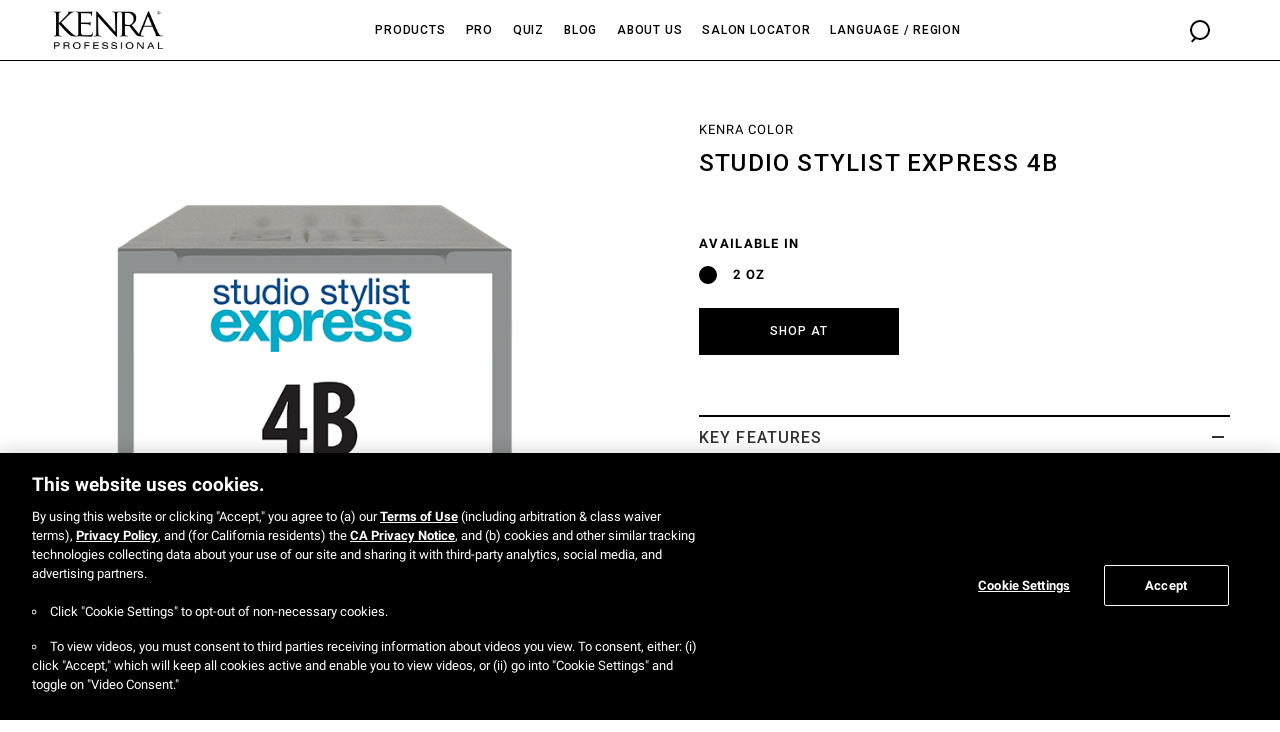

--- FILE ---
content_type: text/html; charset=UTF-8
request_url: https://www.kenraprofessional.com/product/studio-stylist-express-4b
body_size: 28456
content:
<!DOCTYPE html><html lang="en"><head><meta charSet="utf-8"/><meta http-equiv="x-ua-compatible" content="ie=edge"/><meta name="viewport" content="width=device-width, initial-scale=1, shrink-to-fit=no"/><meta name="generator" content="Gatsby 4.25.8"/><meta data-react-helmet="true" name="robots" content="index,follow"/><meta data-react-helmet="true" name="description" content="This fast, easy to use formulation lifts and covers gray hair in 10 minutes. Formulated to nourish, protect, and condition hair through the coloring process for a stunning color result. 15 permanent shades designed to process in record time to help cover grays, brighten blondes and enhance brunettes. Build your business and boost revenue with new services to get more clients through the door in less time. It’s time to give yourself a raise! Fast, easy to use permanent color 15 shades in Neutral and fashion tones Lifts and covers up to 100% gray hair Processes in 10 minutes or less Great for building your express business Improves shine Conditions and nourishes with amino acids and proteins Long lasting color up to 20 shampoos Services: Touch up regrowth in between full color applications. Add subtle accents to enhance a client’s natural hair color. Apply a full color service to short hair clients for full coverage or gray blending."/><meta data-react-helmet="true" name="og:url" content="https://www.kenraprofessional.com/product/studio-stylist-express-4b"/><meta data-react-helmet="true" property="og:description" content="This fast, easy to use formulation lifts and covers gray hair in 10 minutes. Formulated to nourish, protect, and condition hair through the coloring process for a stunning color result. 15 permanent shades designed to process in record time to help cover grays, brighten blondes and enhance brunettes. Build your business and boost revenue with new services to get more clients through the door in less time. It’s time to give yourself a raise! Fast, easy to use permanent color 15 shades in Neutral and fashion tones Lifts and covers up to 100% gray hair Processes in 10 minutes or less Great for building your express business Improves shine Conditions and nourishes with amino acids and proteins Long lasting color up to 20 shampoos Services: Touch up regrowth in between full color applications. Add subtle accents to enhance a client’s natural hair color. Apply a full color service to short hair clients for full coverage or gray blending."/><meta data-react-helmet="true" property="og:title" content="Studio Stylist Express 4B"/><meta data-react-helmet="true" name="twitter:title" content="Studio Stylist Express 4B"/><meta data-react-helmet="true" name="twitter:description" content="This fast, easy to use formulation lifts and covers gray hair in 10 minutes. Formulated to nourish, protect, and condition hair through the coloring process for a stunning color result. 15 permanent shades designed to process in record time to help cover grays, brighten blondes and enhance brunettes. Build your business and boost revenue with new services to get more clients through the door in less time. It’s time to give yourself a raise! Fast, easy to use permanent color 15 shades in Neutral and fashion tones Lifts and covers up to 100% gray hair Processes in 10 minutes or less Great for building your express business Improves shine Conditions and nourishes with amino acids and proteins Long lasting color up to 20 shampoos Services: Touch up regrowth in between full color applications. Add subtle accents to enhance a client’s natural hair color. Apply a full color service to short hair clients for full coverage or gray blending."/><meta name="theme-color" content="#663399"/><style data-href="/styles.acc3b70fec4e7d2a6ac2.css" data-identity="gatsby-global-css">@charset "UTF-8";@font-face{font-family:swiper-icons;font-style:normal;font-weight:400;src:url("data:application/font-woff;charset=utf-8;base64, [base64]//wADZ2x5ZgAAAywAAADMAAAD2MHtryVoZWFkAAABbAAAADAAAAA2E2+eoWhoZWEAAAGcAAAAHwAAACQC9gDzaG10eAAAAigAAAAZAAAArgJkABFsb2NhAAAC0AAAAFoAAABaFQAUGG1heHAAAAG8AAAAHwAAACAAcABAbmFtZQAAA/gAAAE5AAACXvFdBwlwb3N0AAAFNAAAAGIAAACE5s74hXjaY2BkYGAAYpf5Hu/j+W2+MnAzMYDAzaX6QjD6/4//Bxj5GA8AuRwMYGkAPywL13jaY2BkYGA88P8Agx4j+/8fQDYfA1AEBWgDAIB2BOoAeNpjYGRgYNBh4GdgYgABEMnIABJzYNADCQAACWgAsQB42mNgYfzCOIGBlYGB0YcxjYGBwR1Kf2WQZGhhYGBiYGVmgAFGBiQQkOaawtDAoMBQxXjg/wEGPcYDDA4wNUA2CCgwsAAAO4EL6gAAeNpj2M0gyAACqxgGNWBkZ2D4/wMA+xkDdgAAAHjaY2BgYGaAYBkGRgYQiAHyGMF8FgYHIM3DwMHABGQrMOgyWDLEM1T9/w8UBfEMgLzE////P/5//f/V/xv+r4eaAAeMbAxwIUYmIMHEgKYAYjUcsDAwsLKxc3BycfPw8jEQA/[base64]/uznmfPFBNODM2K7MTQ45YEAZqGP81AmGGcF3iPqOop0r1SPTaTbVkfUe4HXj97wYE+yNwWYxwWu4v1ugWHgo3S1XdZEVqWM7ET0cfnLGxWfkgR42o2PvWrDMBSFj/IHLaF0zKjRgdiVMwScNRAoWUoH78Y2icB/yIY09An6AH2Bdu/UB+yxopYshQiEvnvu0dURgDt8QeC8PDw7Fpji3fEA4z/PEJ6YOB5hKh4dj3EvXhxPqH/SKUY3rJ7srZ4FZnh1PMAtPhwP6fl2PMJMPDgeQ4rY8YT6Gzao0eAEA409DuggmTnFnOcSCiEiLMgxCiTI6Cq5DZUd3Qmp10vO0LaLTd2cjN4fOumlc7lUYbSQcZFkutRG7g6JKZKy0RmdLY680CDnEJ+UMkpFFe1RN7nxdVpXrC4aTtnaurOnYercZg2YVmLN/d/gczfEimrE/fs/bOuq29Zmn8tloORaXgZgGa78yO9/cnXm2BpaGvq25Dv9S4E9+5SIc9PqupJKhYFSSl47+Qcr1mYNAAAAeNptw0cKwkAAAMDZJA8Q7OUJvkLsPfZ6zFVERPy8qHh2YER+3i/BP83vIBLLySsoKimrqKqpa2hp6+jq6RsYGhmbmJqZSy0sraxtbO3sHRydnEMU4uR6yx7JJXveP7WrDycAAAAAAAH//wACeNpjYGRgYOABYhkgZgJCZgZNBkYGLQZtIJsFLMYAAAw3ALgAeNolizEKgDAQBCchRbC2sFER0YD6qVQiBCv/H9ezGI6Z5XBAw8CBK/m5iQQVauVbXLnOrMZv2oLdKFa8Pjuru2hJzGabmOSLzNMzvutpB3N42mNgZGBg4GKQYzBhYMxJLMlj4GBgAYow/P/PAJJhLM6sSoWKfWCAAwDAjgbRAAB42mNgYGBkAIIbCZo5IPrmUn0hGA0AO8EFTQAA") format("woff")}:root{--swiper-theme-color:#007aff}.swiper-container{list-style:none;margin-left:auto;margin-right:auto;overflow:hidden;padding:0;position:relative;z-index:1}.swiper-container-vertical>.swiper-wrapper{flex-direction:column}.swiper-wrapper{box-sizing:initial;display:flex;height:100%;position:relative;transition-property:transform;width:100%;z-index:1}.swiper-container-android .swiper-slide,.swiper-wrapper{transform:translateZ(0)}.swiper-container-multirow>.swiper-wrapper{flex-wrap:wrap}.swiper-container-multirow-column>.swiper-wrapper{flex-direction:column;flex-wrap:wrap}.swiper-container-free-mode>.swiper-wrapper{margin:0 auto;transition-timing-function:ease-out}.swiper-slide{flex-shrink:0;height:100%;position:relative;transition-property:transform;width:100%}.swiper-slide-invisible-blank{visibility:hidden}.swiper-container-autoheight,.swiper-container-autoheight .swiper-slide{height:auto}.swiper-container-autoheight .swiper-wrapper{align-items:flex-start;transition-property:transform,height}.swiper-container-3d{perspective:1200px}.swiper-container-3d .swiper-cube-shadow,.swiper-container-3d .swiper-slide,.swiper-container-3d .swiper-slide-shadow-bottom,.swiper-container-3d .swiper-slide-shadow-left,.swiper-container-3d .swiper-slide-shadow-right,.swiper-container-3d .swiper-slide-shadow-top,.swiper-container-3d .swiper-wrapper{transform-style:preserve-3d}.swiper-container-3d .swiper-slide-shadow-bottom,.swiper-container-3d .swiper-slide-shadow-left,.swiper-container-3d .swiper-slide-shadow-right,.swiper-container-3d .swiper-slide-shadow-top{height:100%;left:0;pointer-events:none;position:absolute;top:0;width:100%;z-index:10}.swiper-container-3d .swiper-slide-shadow-left{background-image:linear-gradient(270deg,#00000080,#0000)}.swiper-container-3d .swiper-slide-shadow-right{background-image:linear-gradient(90deg,#00000080,#0000)}.swiper-container-3d .swiper-slide-shadow-top{background-image:linear-gradient(0deg,#00000080,#0000)}.swiper-container-3d .swiper-slide-shadow-bottom{background-image:linear-gradient(180deg,#00000080,#0000)}.swiper-container-css-mode>.swiper-wrapper{-ms-overflow-style:none;overflow:auto;scrollbar-width:none}.swiper-container-css-mode>.swiper-wrapper::-webkit-scrollbar{display:none}.swiper-container-css-mode>.swiper-wrapper>.swiper-slide{scroll-snap-align:start start}.swiper-container-horizontal.swiper-container-css-mode>.swiper-wrapper{scroll-snap-type:x mandatory}.swiper-container-vertical.swiper-container-css-mode>.swiper-wrapper{scroll-snap-type:y mandatory}:root{--swiper-navigation-size:44px}.swiper-button-next,.swiper-button-prev{align-items:center;color:var(--swiper-navigation-color,var(--swiper-theme-color));cursor:pointer;display:flex;height:var(--swiper-navigation-size);justify-content:center;margin-top:calc(var(--swiper-navigation-size)*-1/2);position:absolute;top:50%;width:calc(var(--swiper-navigation-size)/44*27);z-index:10}.swiper-button-next.swiper-button-disabled,.swiper-button-prev.swiper-button-disabled{cursor:auto;opacity:.35;pointer-events:none}.swiper-button-next:after,.swiper-button-prev:after{font-family:swiper-icons;font-size:var(--swiper-navigation-size);font-variant:normal;letter-spacing:0;line-height:1;text-transform:none!important;text-transform:none}.swiper-button-prev,.swiper-container-rtl .swiper-button-next{left:10px;right:auto}.swiper-button-prev:after,.swiper-container-rtl .swiper-button-next:after{content:"prev"}.swiper-button-next,.swiper-container-rtl .swiper-button-prev{left:auto;right:10px}.swiper-button-next:after,.swiper-container-rtl .swiper-button-prev:after{content:"next"}.swiper-button-next.swiper-button-white,.swiper-button-prev.swiper-button-white{--swiper-navigation-color:#fff}.swiper-button-next.swiper-button-black,.swiper-button-prev.swiper-button-black{--swiper-navigation-color:#000}.swiper-button-lock{display:none}.swiper-pagination{position:absolute;text-align:center;transform:translateZ(0);transition:opacity .3s;z-index:10}.swiper-pagination.swiper-pagination-hidden{opacity:0}.swiper-container-horizontal>.swiper-pagination-bullets,.swiper-pagination-custom,.swiper-pagination-fraction{bottom:10px;left:0;width:100%}.swiper-pagination-bullets-dynamic{font-size:0;overflow:hidden}.swiper-pagination-bullets-dynamic .swiper-pagination-bullet{position:relative;transform:scale(.33)}.swiper-pagination-bullets-dynamic .swiper-pagination-bullet-active,.swiper-pagination-bullets-dynamic .swiper-pagination-bullet-active-main{transform:scale(1)}.swiper-pagination-bullets-dynamic .swiper-pagination-bullet-active-prev{transform:scale(.66)}.swiper-pagination-bullets-dynamic .swiper-pagination-bullet-active-prev-prev{transform:scale(.33)}.swiper-pagination-bullets-dynamic .swiper-pagination-bullet-active-next{transform:scale(.66)}.swiper-pagination-bullets-dynamic .swiper-pagination-bullet-active-next-next{transform:scale(.33)}.swiper-pagination-bullet{background:#000;border-radius:100%;display:inline-block;height:8px;opacity:.2;width:8px}button.swiper-pagination-bullet{appearance:none;border:none;box-shadow:none;margin:0;padding:0}.swiper-pagination-clickable .swiper-pagination-bullet{cursor:pointer}.swiper-pagination-bullet-active{background:var(--swiper-pagination-color,var(--swiper-theme-color));opacity:1}.swiper-container-vertical>.swiper-pagination-bullets{right:10px;top:50%;transform:translate3d(0,-50%,0)}.swiper-container-vertical>.swiper-pagination-bullets .swiper-pagination-bullet{display:block;margin:6px 0}.swiper-container-vertical>.swiper-pagination-bullets.swiper-pagination-bullets-dynamic{top:50%;transform:translateY(-50%);width:8px}.swiper-container-vertical>.swiper-pagination-bullets.swiper-pagination-bullets-dynamic .swiper-pagination-bullet{display:inline-block;transition:transform .2s,top .2s}.swiper-container-horizontal>.swiper-pagination-bullets .swiper-pagination-bullet{margin:0 4px}.swiper-container-horizontal>.swiper-pagination-bullets.swiper-pagination-bullets-dynamic{left:50%;transform:translateX(-50%);white-space:nowrap}.swiper-container-horizontal>.swiper-pagination-bullets.swiper-pagination-bullets-dynamic .swiper-pagination-bullet{transition:transform .2s,left .2s}.swiper-container-horizontal.swiper-container-rtl>.swiper-pagination-bullets-dynamic .swiper-pagination-bullet{transition:transform .2s,right .2s}.swiper-pagination-progressbar{background:#00000040;position:absolute}.swiper-pagination-progressbar .swiper-pagination-progressbar-fill{background:var(--swiper-pagination-color,var(--swiper-theme-color));height:100%;left:0;position:absolute;top:0;transform:scale(0);transform-origin:left top;width:100%}.swiper-container-rtl .swiper-pagination-progressbar .swiper-pagination-progressbar-fill{transform-origin:right top}.swiper-container-horizontal>.swiper-pagination-progressbar,.swiper-container-vertical>.swiper-pagination-progressbar.swiper-pagination-progressbar-opposite{height:4px;left:0;top:0;width:100%}.swiper-container-horizontal>.swiper-pagination-progressbar.swiper-pagination-progressbar-opposite,.swiper-container-vertical>.swiper-pagination-progressbar{height:100%;left:0;top:0;width:4px}.swiper-pagination-white{--swiper-pagination-color:#fff}.swiper-pagination-black{--swiper-pagination-color:#000}.swiper-pagination-lock{display:none}.swiper-scrollbar{background:#0000001a;border-radius:10px;position:relative;-ms-touch-action:none}.swiper-container-horizontal>.swiper-scrollbar{bottom:3px;height:5px;left:1%;position:absolute;width:98%;z-index:50}.swiper-container-vertical>.swiper-scrollbar{height:98%;position:absolute;right:3px;top:1%;width:5px;z-index:50}.swiper-scrollbar-drag{background:#00000080;border-radius:10px;height:100%;left:0;position:relative;top:0;width:100%}.swiper-scrollbar-cursor-drag{cursor:move}.swiper-scrollbar-lock{display:none}.swiper-zoom-container{align-items:center;display:flex;height:100%;justify-content:center;text-align:center;width:100%}.swiper-zoom-container>canvas,.swiper-zoom-container>img,.swiper-zoom-container>svg{max-height:100%;max-width:100%;object-fit:contain}.swiper-slide-zoomed{cursor:move}.swiper-lazy-preloader{animation:swiper-preloader-spin 1s linear infinite;border:4px solid var(--swiper-preloader-color,var(--swiper-theme-color));border-radius:50%;border-top:4px solid #0000;box-sizing:border-box;height:42px;left:50%;margin-left:-21px;margin-top:-21px;position:absolute;top:50%;transform-origin:50%;width:42px;z-index:10}.swiper-lazy-preloader-white{--swiper-preloader-color:#fff}.swiper-lazy-preloader-black{--swiper-preloader-color:#000}@keyframes swiper-preloader-spin{to{transform:rotate(1turn)}}.swiper-container .swiper-notification{left:0;opacity:0;pointer-events:none;position:absolute;top:0;z-index:-1000}.swiper-container-fade.swiper-container-free-mode .swiper-slide{transition-timing-function:ease-out}.swiper-container-fade .swiper-slide{pointer-events:none;transition-property:opacity}.swiper-container-fade .swiper-slide .swiper-slide{pointer-events:none}.swiper-container-fade .swiper-slide-active,.swiper-container-fade .swiper-slide-active .swiper-slide-active{pointer-events:auto}.swiper-container-cube{overflow:visible}.swiper-container-cube .swiper-slide{backface-visibility:hidden;height:100%;pointer-events:none;transform-origin:0 0;visibility:hidden;width:100%;z-index:1}.swiper-container-cube .swiper-slide .swiper-slide{pointer-events:none}.swiper-container-cube.swiper-container-rtl .swiper-slide{transform-origin:100% 0}.swiper-container-cube .swiper-slide-active,.swiper-container-cube .swiper-slide-active .swiper-slide-active{pointer-events:auto}.swiper-container-cube .swiper-slide-active,.swiper-container-cube .swiper-slide-next,.swiper-container-cube .swiper-slide-next+.swiper-slide,.swiper-container-cube .swiper-slide-prev{pointer-events:auto;visibility:visible}.swiper-container-cube .swiper-slide-shadow-bottom,.swiper-container-cube .swiper-slide-shadow-left,.swiper-container-cube .swiper-slide-shadow-right,.swiper-container-cube .swiper-slide-shadow-top{backface-visibility:hidden;z-index:0}.swiper-container-cube .swiper-cube-shadow{background:#000;bottom:0;filter:blur(50px);height:100%;left:0;opacity:.6;position:absolute;width:100%;z-index:0}.swiper-container-flip{overflow:visible}.swiper-container-flip .swiper-slide{backface-visibility:hidden;pointer-events:none;z-index:1}.swiper-container-flip .swiper-slide .swiper-slide{pointer-events:none}.swiper-container-flip .swiper-slide-active,.swiper-container-flip .swiper-slide-active .swiper-slide-active{pointer-events:auto}.swiper-container-flip .swiper-slide-shadow-bottom,.swiper-container-flip .swiper-slide-shadow-left,.swiper-container-flip .swiper-slide-shadow-right,.swiper-container-flip .swiper-slide-shadow-top{backface-visibility:hidden;z-index:0}.rbc-btn{color:inherit;font:inherit;margin:0}button.rbc-btn{-webkit-appearance:button;cursor:pointer;overflow:visible;text-transform:none}button[disabled].rbc-btn{cursor:not-allowed}button.rbc-input::-moz-focus-inner{border:0;padding:0}.rbc-calendar{align-items:stretch;box-sizing:border-box;display:flex;flex-direction:column;height:100%}.rbc-calendar *,.rbc-calendar :after,.rbc-calendar :before{box-sizing:inherit}.rbc-abs-full,.rbc-row-bg{bottom:0;left:0;overflow:hidden;position:absolute;right:0;top:0}.rbc-ellipsis,.rbc-event-label,.rbc-row-segment .rbc-event-content,.rbc-show-more{display:block;overflow:hidden;text-overflow:ellipsis;white-space:nowrap}.rbc-rtl{direction:rtl}.rbc-off-range{color:#999}.rbc-off-range-bg{background:#e6e6e6}.rbc-header{border-bottom:1px solid #ddd;flex:1 0;font-size:90%;font-weight:700;min-height:0;overflow:hidden;padding:0 3px;text-align:center;text-overflow:ellipsis;vertical-align:middle;white-space:nowrap}.rbc-header+.rbc-header{border-left:1px solid #ddd}.rbc-rtl .rbc-header+.rbc-header{border-left-width:0;border-right:1px solid #ddd}.rbc-header>a,.rbc-header>a:active,.rbc-header>a:visited{color:inherit;text-decoration:none}.rbc-row-content{position:relative;user-select:none;-webkit-user-select:none;z-index:4}.rbc-row-content-scrollable{display:flex;flex-direction:column;height:100%}.rbc-row-content-scrollable .rbc-row-content-scroll-container{-ms-overflow-style:none;height:100%;overflow-y:scroll;scrollbar-width:none}.rbc-row-content-scrollable .rbc-row-content-scroll-container::-webkit-scrollbar{display:none}.rbc-today{background-color:#eaf6ff}.rbc-toolbar{align-items:center;display:flex;flex-wrap:wrap;font-size:16px;justify-content:center;margin-bottom:10px}.rbc-toolbar .rbc-toolbar-label{flex-grow:1;padding:0 10px;text-align:center}.rbc-toolbar button{background:none;background-image:none;border:1px solid #ccc;border-radius:4px;color:#373a3c;display:inline-block;line-height:normal;margin:0;padding:.375rem 1rem;text-align:center;vertical-align:middle;white-space:nowrap}.rbc-toolbar button.rbc-active,.rbc-toolbar button:active{background-color:#e6e6e6;background-image:none;border-color:#adadad;box-shadow:inset 0 3px 5px rgba(0,0,0,.125)}.rbc-toolbar button.rbc-active:focus,.rbc-toolbar button.rbc-active:hover,.rbc-toolbar button:active:focus,.rbc-toolbar button:active:hover{background-color:#d4d4d4;border-color:#8c8c8c;color:#373a3c}.rbc-toolbar button:focus,.rbc-toolbar button:hover{background-color:#e6e6e6;border-color:#adadad;color:#373a3c}.rbc-btn-group{display:inline-block;white-space:nowrap}.rbc-btn-group>button:first-child:not(:last-child){border-bottom-right-radius:0;border-top-right-radius:0}.rbc-btn-group>button:last-child:not(:first-child){border-bottom-left-radius:0;border-top-left-radius:0}.rbc-rtl .rbc-btn-group>button:first-child:not(:last-child){border-radius:4px;border-bottom-left-radius:0;border-top-left-radius:0}.rbc-rtl .rbc-btn-group>button:last-child:not(:first-child){border-radius:4px;border-bottom-right-radius:0;border-top-right-radius:0}.rbc-btn-group>button:not(:first-child):not(:last-child){border-radius:0}.rbc-btn-group button+button{margin-left:-1px}.rbc-rtl .rbc-btn-group button+button{margin-left:0;margin-right:-1px}.rbc-btn-group+.rbc-btn-group,.rbc-btn-group+button{margin-left:10px}.rbc-day-slot .rbc-background-event,.rbc-event{background-color:#3174ad;border:none;border-radius:5px;box-shadow:none;box-sizing:border-box;color:#fff;cursor:pointer;margin:0;padding:2px 5px;text-align:left;width:100%}.rbc-day-slot .rbc-slot-selecting .rbc-background-event,.rbc-slot-selecting .rbc-day-slot .rbc-background-event,.rbc-slot-selecting .rbc-event{cursor:inherit;pointer-events:none}.rbc-day-slot .rbc-selected.rbc-background-event,.rbc-event.rbc-selected{background-color:#265985}.rbc-day-slot .rbc-background-event:focus,.rbc-event:focus{outline:5px auto #3b99fc}.rbc-event-label{font-size:80%}.rbc-event-overlaps{box-shadow:-1px 1px 5px 0 #33333380}.rbc-event-continues-prior{border-bottom-left-radius:0;border-top-left-radius:0}.rbc-event-continues-after{border-bottom-right-radius:0;border-top-right-radius:0}.rbc-event-continues-earlier{border-top-left-radius:0;border-top-right-radius:0}.rbc-event-continues-later{border-bottom-left-radius:0;border-bottom-right-radius:0}.rbc-row{display:flex;flex-direction:row}.rbc-row-segment{padding:0 1px 1px}.rbc-selected-cell{background-color:#0000001a}.rbc-show-more{background-color:#ffffff4d;font-size:85%;font-weight:700;height:auto;line-height:normal;z-index:4}.rbc-month-view{border:1px solid #ddd;display:flex;flex:1 0;flex-direction:column;height:100%;position:relative;user-select:none;-webkit-user-select:none;width:100%}.rbc-month-header{display:flex;flex-direction:row}.rbc-month-row{display:flex;flex:1 0;flex-basis:0px;flex-direction:column;height:100%;overflow:hidden;position:relative}.rbc-month-row+.rbc-month-row{border-top:1px solid #ddd}.rbc-date-cell{flex:1 1;min-width:0;padding-right:5px;text-align:right}.rbc-date-cell.rbc-now{font-weight:700}.rbc-date-cell>a,.rbc-date-cell>a:active,.rbc-date-cell>a:visited{color:inherit;text-decoration:none}.rbc-row-bg{display:flex;flex:1 0;flex-direction:row;overflow:hidden}.rbc-day-bg{flex:1 0}.rbc-day-bg+.rbc-day-bg{border-left:1px solid #ddd}.rbc-rtl .rbc-day-bg+.rbc-day-bg{border-left-width:0;border-right:1px solid #ddd}.rbc-overlay{background-color:#fff;border:1px solid #e5e5e5;box-shadow:0 5px 15px #00000040;padding:10px;position:absolute;z-index:5}.rbc-overlay>*+*{margin-top:1px}.rbc-overlay-header{border-bottom:1px solid #e5e5e5;margin:-10px -10px 5px;padding:2px 10px}.rbc-agenda-view{display:flex;flex:1 0;flex-direction:column;overflow:auto}.rbc-agenda-view table.rbc-agenda-table{border:1px solid #ddd;border-collapse:collapse;border-spacing:0;width:100%}.rbc-agenda-view table.rbc-agenda-table tbody>tr>td{padding:5px 10px;vertical-align:top}.rbc-agenda-view table.rbc-agenda-table .rbc-agenda-time-cell{padding-left:15px;padding-right:15px;text-transform:lowercase}.rbc-agenda-view table.rbc-agenda-table tbody>tr>td+td{border-left:1px solid #ddd}.rbc-rtl .rbc-agenda-view table.rbc-agenda-table tbody>tr>td+td{border-left-width:0;border-right:1px solid #ddd}.rbc-agenda-view table.rbc-agenda-table tbody>tr+tr{border-top:1px solid #ddd}.rbc-agenda-view table.rbc-agenda-table thead>tr>th{border-bottom:1px solid #ddd;padding:3px 5px;text-align:left}.rbc-rtl .rbc-agenda-view table.rbc-agenda-table thead>tr>th{text-align:right}.rbc-agenda-time-cell{text-transform:lowercase}.rbc-agenda-time-cell .rbc-continues-after:after{content:" »"}.rbc-agenda-time-cell .rbc-continues-prior:before{content:"« "}.rbc-agenda-date-cell,.rbc-agenda-time-cell{white-space:nowrap}.rbc-agenda-event-cell{width:100%}.rbc-time-column{display:flex;flex-direction:column;min-height:100%}.rbc-time-column .rbc-timeslot-group{flex:1 1}.rbc-timeslot-group{border-bottom:1px solid #ddd;display:flex;flex-flow:column nowrap;min-height:40px}.rbc-header-gutter,.rbc-time-gutter{flex:none}.rbc-label{padding:0 5px}.rbc-day-slot{position:relative}.rbc-day-slot .rbc-events-container{bottom:0;left:0;margin-right:10px;position:absolute;right:0;top:0}.rbc-day-slot .rbc-events-container.rbc-rtl{left:10px;right:0}.rbc-day-slot .rbc-background-event,.rbc-day-slot .rbc-event{align-items:flex-start;border:1px solid #265985;display:flex;flex-flow:column wrap;max-height:100%;min-height:20px;overflow:hidden;position:absolute}.rbc-day-slot .rbc-background-event{opacity:.75}.rbc-day-slot .rbc-event-label{flex:none;padding-right:5px;width:auto}.rbc-day-slot .rbc-event-content{word-wrap:break-word;flex:1 1;height:100%;line-height:1;min-height:1em;width:100%}.rbc-day-slot .rbc-time-slot{border-top:1px solid #f7f7f7}.rbc-time-view-resources .rbc-time-gutter,.rbc-time-view-resources .rbc-time-header-gutter{background-color:#fff;border-right:1px solid #ddd;left:0;margin-right:-1px;position:sticky;z-index:10}.rbc-time-view-resources .rbc-time-header{overflow:hidden}.rbc-time-view-resources .rbc-time-header-content{flex:1 0;flex-basis:0px;min-width:auto}.rbc-time-view-resources .rbc-time-header-cell-single-day{display:none}.rbc-time-view-resources .rbc-day-slot{min-width:140px}.rbc-time-view-resources .rbc-day-bg,.rbc-time-view-resources .rbc-header{flex:1 1;flex-basis:0 px;width:140px}.rbc-time-header-content+.rbc-time-header-content{margin-left:-1px}.rbc-time-slot{flex:1 0}.rbc-time-slot.rbc-now{font-weight:700}.rbc-day-header{text-align:center}.rbc-slot-selection{background-color:#00000080;color:#fff;font-size:75%;padding:3px;position:absolute;width:100%;z-index:10}.rbc-slot-selecting{cursor:move}.rbc-time-view{border:1px solid #ddd;display:flex;flex:1 1;flex-direction:column;min-height:0;width:100%}.rbc-time-view .rbc-time-gutter{text-align:right;white-space:nowrap}.rbc-time-view .rbc-allday-cell{box-sizing:initial;height:100%;position:relative;width:100%}.rbc-time-view .rbc-allday-cell+.rbc-allday-cell{border-left:1px solid #ddd}.rbc-time-view .rbc-allday-events{position:relative;z-index:4}.rbc-time-view .rbc-row{box-sizing:border-box;min-height:20px}.rbc-time-header{display:flex;flex:0 0 auto;flex-direction:row}.rbc-time-header.rbc-overflowing{border-right:1px solid #ddd}.rbc-rtl .rbc-time-header.rbc-overflowing{border-left:1px solid #ddd;border-right-width:0}.rbc-time-header>.rbc-row.rbc-row-resource,.rbc-time-header>.rbc-row:first-child{border-bottom:1px solid #ddd}.rbc-time-header-cell-single-day{display:none}.rbc-time-header-content{border-left:1px solid #ddd;display:flex;flex:1 1;flex-direction:column;min-width:0}.rbc-rtl .rbc-time-header-content{border-left-width:0;border-right:1px solid #ddd}.rbc-time-header-content>.rbc-row.rbc-row-resource{border-bottom:1px solid #ddd;flex-shrink:0}.rbc-time-content{align-items:flex-start;border-top:2px solid #ddd;display:flex;flex:1 0;overflow-y:auto;position:relative;width:100%}.rbc-time-content>.rbc-time-gutter{flex:none}.rbc-time-content>*+*>*{border-left:1px solid #ddd}.rbc-rtl .rbc-time-content>*+*>*{border-left-width:0;border-right:1px solid #ddd}.rbc-time-content>.rbc-day-slot{user-select:none;-webkit-user-select:none;width:100%}.rbc-current-time-indicator{background-color:#74ad31;height:1px;left:0;pointer-events:none;position:absolute;right:0;z-index:3}.rbc-month-row{overflow:visible}.rbc-event-content{white-space:normal!important}@font-face{font-family:Roboto Condensed;font-style:normal;font-weight:700;src:url(/static/RobotoCondensed-Bold-b151d2e8beef32d5bd128145c3224205.ttf)}@font-face{font-family:Freeland;font-style:normal;font-weight:400;src:url(/static/Freeland-c3f4b1e995a5c044b48daf86c6d34fb5.otf)}@font-face{font-family:ReenieBeanie;font-style:normal;font-weight:400;src:url(/static/ReenieBeanie-Regular-f0878cc6c40bb162ff77f26e876593ce.ttf)}@font-face{font-family:Suisse;font-style:normal;font-weight:400;src:url(/static/suisse-intl-regular-63381689849f5cf35a1703fdfa5cb761.ttf)}</style><style>.gatsby-image-wrapper{position:relative;overflow:hidden}.gatsby-image-wrapper picture.object-fit-polyfill{position:static!important}.gatsby-image-wrapper img{bottom:0;height:100%;left:0;margin:0;max-width:none;padding:0;position:absolute;right:0;top:0;width:100%;object-fit:cover}.gatsby-image-wrapper [data-main-image]{opacity:0;transform:translateZ(0);transition:opacity .25s linear;will-change:opacity}.gatsby-image-wrapper-constrained{display:inline-block;vertical-align:top}</style><noscript><style>.gatsby-image-wrapper noscript [data-main-image]{opacity:1!important}.gatsby-image-wrapper [data-placeholder-image]{opacity:0!important}</style></noscript><script type="module">const e="undefined"!=typeof HTMLImageElement&&"loading"in HTMLImageElement.prototype;e&&document.body.addEventListener("load",(function(e){const t=e.target;if(void 0===t.dataset.mainImage)return;if(void 0===t.dataset.gatsbyImageSsr)return;let a=null,n=t;for(;null===a&&n;)void 0!==n.parentNode.dataset.gatsbyImageWrapper&&(a=n.parentNode),n=n.parentNode;const o=a.querySelector("[data-placeholder-image]"),r=new Image;r.src=t.currentSrc,r.decode().catch((()=>{})).then((()=>{t.style.opacity=1,o&&(o.style.opacity=0,o.style.transition="opacity 500ms linear")}))}),!0);</script><title data-react-helmet="true">Studio Stylist Express 4B | Kenra Professional</title><link data-react-helmet="true" rel="canonical" href="https://kenraprofessional.com/product/studio-stylist-express-4b"/><script data-react-helmet="true" type="application/ld+json">{"@context":"https://schema.org","@type":"Product","@id":"","name":"Studio Stylist Express 4B","image":"https://kenraprofessional.com/static/1005bf8fde8ff425c6cce2f4e86d084d/SSE__0015_SSE_4B_REVAMP_BOXEND.png","description":"This fast, easy to use formulation lifts and covers gray hair in 10 minutes. Formulated to nourish, protect, and condition hair through the coloring process for a stunning color result. 15 permanent shades designed to process in record time to help cover grays, brighten blondes and enhance brunettes. Build your business and boost revenue with new services to get more clients through the door in less time. It’s time to give yourself a raise! Fast, easy to use permanent color 15 shades in Neutral and fashion tones Lifts and covers up to 100% gray hair Processes in 10 minutes or less Great for building your express business Improves shine Conditions and nourishes with amino acids and proteins Long lasting color up to 20 shampoos Services: Touch up regrowth in between full color applications. Add subtle accents to enhance a client’s natural hair color. Apply a full color service to short hair clients for full coverage or gray blending.","sku":"2788832","brand":"Kenra Professional"}</script><script data-react-helmet="true" id="ze-snippet" src="https://static.zdassets.com/ekr/snippet.js?key=fd36d9de-3b97-4235-9aad-4dd0ec554e21"> </script><script data-react-helmet="true" id="tiktok-pixel-script">!function (w, d, t) { w.TiktokAnalyticsObject=t;var ttq=w[t]=w[t]||[];ttq.methods=["page","track","identify","instances","debug","on","off","once","ready","alias","group","enableCookie","disableCookie","holdConsent","revokeConsent","grantConsent"],ttq.setAndDefer=function(t,e){t[e]=function(){t.push([e].concat(Array.prototype.slice.call(arguments,0)))}};for(var i=0;i<ttq.methods.length;i++)ttq.setAndDefer(ttq,ttq.methods[i]);ttq.instance=function(t){for( var e=ttq._i[t]||[],n=0;n<ttq.methods.length;n++)ttq.setAndDefer(e,ttq.methods[n]);return e},ttq.load=function(e,n){var r="https://analytics.tiktok.com/i18n/pixel/events.js",o=n&&n.partner;ttq._i=ttq._i||{},ttq._i[e]=[],ttq._i[e]._u=r,ttq._t=ttq._t||{},ttq._t[e]=+new Date,ttq._o=ttq._o||{},ttq._o[e]=n||{};n=document.createElement("script") ;n.type="text/javascript",n.async=!0,n.src=r+"?sdkid="+e+"&lib="+t;e=document.getElementsByTagName("script")[0];e.parentNode.insertBefore(n,e)}; ttq.load('CB3NLKJC77U7JD3PC9TG'); ttq.page(); }(window, document, 'ttq'); </script><link rel="icon" href="/favicon-32x32.png?v=c02bd5fb75c92ddcff25f9a157aed0ce" type="image/png"/><link rel="manifest" href="/manifest.webmanifest" crossorigin="anonymous"/><link rel="apple-touch-icon" sizes="48x48" href="/icons/icon-48x48.png?v=c02bd5fb75c92ddcff25f9a157aed0ce"/><link rel="apple-touch-icon" sizes="72x72" href="/icons/icon-72x72.png?v=c02bd5fb75c92ddcff25f9a157aed0ce"/><link rel="apple-touch-icon" sizes="96x96" href="/icons/icon-96x96.png?v=c02bd5fb75c92ddcff25f9a157aed0ce"/><link rel="apple-touch-icon" sizes="144x144" href="/icons/icon-144x144.png?v=c02bd5fb75c92ddcff25f9a157aed0ce"/><link rel="apple-touch-icon" sizes="192x192" href="/icons/icon-192x192.png?v=c02bd5fb75c92ddcff25f9a157aed0ce"/><link rel="apple-touch-icon" sizes="256x256" href="/icons/icon-256x256.png?v=c02bd5fb75c92ddcff25f9a157aed0ce"/><link rel="apple-touch-icon" sizes="384x384" href="/icons/icon-384x384.png?v=c02bd5fb75c92ddcff25f9a157aed0ce"/><link rel="apple-touch-icon" sizes="512x512" href="/icons/icon-512x512.png?v=c02bd5fb75c92ddcff25f9a157aed0ce"/><style data-styled="" data-styled-version="5.3.6">{/*! normalize.css v8.0.1 | MIT License | github.com/necolas/normalize.css */}/*!sc*/
html{line-height:1.15;-webkit-text-size-adjust:100%;}/*!sc*/
body{margin:0;}/*!sc*/
main{display:block;}/*!sc*/
h1{font-size:2em;margin:.67em 0;}/*!sc*/
hr{box-sizing:content-box;height:0;overflow:visible;}/*!sc*/
pre{font-family:monospace,monospace;font-size:1em;}/*!sc*/
a{background-color:transparent;}/*!sc*/
abbr[title]{border-bottom:none;-webkit-text-decoration:underline;text-decoration:underline;-webkit-text-decoration:underline dotted;text-decoration:underline dotted;}/*!sc*/
b,strong{font-weight:bolder;}/*!sc*/
code,kbd,samp{font-family:monospace,monospace;font-size:1em;}/*!sc*/
small{font-size:80%;}/*!sc*/
sub,sup{font-size:75%;line-height:0;position:relative;vertical-align:baseline;}/*!sc*/
sub{bottom:-.25em;}/*!sc*/
sup{top:-.5em;}/*!sc*/
img{border-style:none;}/*!sc*/
button,input,optgroup,select,textarea{font-family:inherit;font-size:100%;line-height:1.15;margin:0;}/*!sc*/
button,input{overflow:visible;}/*!sc*/
button,select{text-transform:none;}/*!sc*/
[type=button],[type=reset],[type=submit],button{-webkit-appearance:button;}/*!sc*/
[type=button]::-moz-focus-inner,[type=reset]::-moz-focus-inner,[type=submit]::-moz-focus-inner,button::-moz-focus-inner{border-style:none;padding:0;}/*!sc*/
[type=button]:-moz-focusring,[type=reset]:-moz-focusring,[type=submit]:-moz-focusring,button:-moz-focusring{outline:1px dotted ButtonText;}/*!sc*/
fieldset{padding:.35em .75em .625em;}/*!sc*/
legend{box-sizing:border-box;color:inherit;display:table;max-width:100%;padding:0;white-space:normal;}/*!sc*/
progress{vertical-align:baseline;}/*!sc*/
textarea{overflow:auto;}/*!sc*/
[type=checkbox],[type=radio]{box-sizing:border-box;padding:0;}/*!sc*/
[type=number]::-webkit-inner-spin-button,[type=number]::-webkit-outer-spin-button{height:auto;}/*!sc*/
[type=search]{-webkit-appearance:textfield;outline-offset:-2px;}/*!sc*/
[type=search]::-webkit-search-decoration{-webkit-appearance:none;}/*!sc*/
::-webkit-file-upload-button{-webkit-appearance:button;font:inherit;}/*!sc*/
details{display:block;}/*!sc*/
summary{display:list-item;}/*!sc*/
template{display:none;}/*!sc*/
[hidden]{display:none;}/*!sc*/
html,body{-webkit-text-size-adjust:100%;-webkit-font-smoothing:antialiased;-moz-osx-font-smoothing:grayscale;}/*!sc*/
html{height:100%;}/*!sc*/
html:not(.wf-active):not(.wf-inactive) *{color:transparent !important;}/*!sc*/
body{min-height:100%;font-size:14px;line-height:1.5;color:#000;font-family:'Roboto','Arial',sans-serif;min-width:320px;padding-top:60px;}/*!sc*/
body.bg-gray{background-color:#fbfbfb;}/*!sc*/
*,:after,:before{box-sizing:border-box;outline:none;}/*!sc*/
table{border-collapse:collapse;}/*!sc*/
img{max-width:100%;height:auto;vertical-align:top;}/*!sc*/
a{color:inherit;-webkit-text-decoration:none;text-decoration:none;}/*!sc*/
h1,h2,h3,h4,h5,h6{font-weight:900;color:#000;}/*!sc*/
h1{margin:0;line-height:1.35;font-size:30px;}/*!sc*/
@media (min-width:1024px){h1{line-height:1.1;font-size:22px;}}/*!sc*/
h2,h3{margin:0 0 20px;line-height:1.23;font-size:18px;}/*!sc*/
hr{padding:0;margin:0 0 30px;border:none;border-bottom:2px solid #000;}/*!sc*/
@media (min-width:1024px){.only-mobile{display:none;}}/*!sc*/
@media (max-width:calc(768px - 1px)){.only-desktop{display:none;}}/*!sc*/
data-styled.g1[id="sc-global-eosiSL1"]{content:"sc-global-eosiSL1,"}/*!sc*/
.ioTbZv a{display:inline !important;font-size:13px;font-weight:normal;line-height:1.69;text-transform:uppercase;-webkit-text-decoration:none !important;text-decoration:none !important;border-bottom:1px solid #000;padding-bottom:4px;color:#000;}/*!sc*/
data-styled.g4[id="StLink-sc-1wgiug1-2"]{content:"ioTbZv,"}/*!sc*/
.juOTnV a{-webkit-letter-spacing:1px;-moz-letter-spacing:1px;-ms-letter-spacing:1px;letter-spacing:1px;display:inline-block !important;font-size:12px;font-weight:500;line-height:1.29;text-transform:uppercase;-webkit-text-decoration:none !important;text-decoration:none !important;color:#fff;background-color:#000;border:1px solid #000;padding:13px 30px;text-align:center;-webkit-transition:opacity 0.3s;transition:opacity 0.3s;border-radius:0;cursor:pointer;}/*!sc*/
.juOTnV a:hover{opacity:0.8;}/*!sc*/
.juOTnV a[type='submit']{cursor:pointer;}/*!sc*/
@media (min-width:768px){.juOTnV a{padding:15px 30px;}}/*!sc*/
data-styled.g5[id="StLinkMore-sc-1wgiug1-3"]{content:"juOTnV,"}/*!sc*/
.cqGVZU{text-align:center;margin-bottom:30px;}/*!sc*/
.cqGVZU .container{position:static;max-width:1170px;}/*!sc*/
@media (min-width:768px){.cqGVZU{position:relative;margin-bottom:60px;}.cqGVZU .container{padding:0 200px;position:relative;}}/*!sc*/
.cqGVZU h1,.cqGVZU h2{font-size:22px;font-weight:500;line-height:1.67;-webkit-letter-spacing:0.1em;-moz-letter-spacing:0.1em;-ms-letter-spacing:0.1em;letter-spacing:0.1em;color:#000;text-transform:uppercase;margin:0 0 30px;text-align:center;}/*!sc*/
@media (min-width:768px){.cqGVZU h1,.cqGVZU h2{color:#4a4a4a;}}/*!sc*/
.cqGVZU h1,.cqGVZU h2{margin-bottom:0;}/*!sc*/
@media (min-width:1024px){.cqGVZU h2{font-size:28px;}}/*!sc*/
@media (min-width:768px){.cqGVZU h2 + .StLink{position:absolute;right:0;top:50%;-webkit-transform:translate(0,-50%);-ms-transform:translate(0,-50%);transform:translate(0,-50%);}}/*!sc*/
.cqGVZU h3{font-size:16px;font-weight:500;line-height:1.67;-webkit-letter-spacing:0.1em;-moz-letter-spacing:0.1em;-ms-letter-spacing:0.1em;letter-spacing:0.1em;color:#4a4a4a;text-transform:uppercase;margin:0;}/*!sc*/
.hINMBA{text-align:center;margin-bottom:30px;text-align:left !important;}/*!sc*/
.hINMBA .container{position:static;max-width:1170px;}/*!sc*/
@media (min-width:768px){.hINMBA{position:relative;margin-bottom:60px;}.hINMBA .container{padding:0 200px;position:relative;}}/*!sc*/
.hINMBA h1,.hINMBA h2{font-size:22px;font-weight:500;line-height:1.67;-webkit-letter-spacing:0.1em;-moz-letter-spacing:0.1em;-ms-letter-spacing:0.1em;letter-spacing:0.1em;color:#000;text-transform:uppercase;margin:0 0 30px;text-align:center;}/*!sc*/
@media (min-width:768px){.hINMBA h1,.hINMBA h2{color:#4a4a4a;}}/*!sc*/
.hINMBA h1,.hINMBA h2{margin-bottom:0;}/*!sc*/
@media (min-width:768px){.hINMBA h2 + .StLink{position:absolute;right:0;top:50%;-webkit-transform:translate(0,-50%);-ms-transform:translate(0,-50%);transform:translate(0,-50%);}}/*!sc*/
.hINMBA h3{font-size:16px;font-weight:500;line-height:1.67;-webkit-letter-spacing:0.1em;-moz-letter-spacing:0.1em;-ms-letter-spacing:0.1em;letter-spacing:0.1em;color:#4a4a4a;text-transform:uppercase;margin:0;}/*!sc*/
.hINMBA h2{text-align:left !important;}/*!sc*/
.hINMBA h1{text-align:left !important;}/*!sc*/
data-styled.g11[id="StSectionTitle-sc-1wgiug1-9"]{content:"cqGVZU,hINMBA,"}/*!sc*/
.hHZAQK{font-size:16px;font-weight:500;line-height:1.2;text-align:center;padding:20px;text-transform:uppercase;color:#000;-webkit-letter-spacing:0.05em;-moz-letter-spacing:0.05em;-ms-letter-spacing:0.05em;letter-spacing:0.05em;border-top:1px solid #000;cursor:pointer;background-color:#fff;}/*!sc*/
@media (min-width:1024px){.hHZAQK{display:none;}}/*!sc*/
data-styled.g23[id="StMenuCloseBtn-sc-1wgiug1-21"]{content:"hHZAQK,"}/*!sc*/
.hkUolX{width:116px;margin:0 auto;}/*!sc*/
@media (min-width:1024px){.hkUolX{margin:0;}}/*!sc*/
data-styled.g30[id="StImg-sc-1lnl0u-0"]{content:"hkUolX,"}/*!sc*/
.fmkOqo{text-transform:uppercase;-webkit-letter-spacing:0.065em;-moz-letter-spacing:0.065em;-ms-letter-spacing:0.065em;letter-spacing:0.065em;font:normal 22px/1.4 'Roboto','Arial',sans-serif;-webkit-font-smoothing:subpixel-antialiased;-webkit-transform:translateZ(0) scale(1,1);padding:20px 40px;}/*!sc*/
.fmkOqo > .StNavItem > a,.fmkOqo > .StNavItem > .StNavElm > a{font-weight:500;}/*!sc*/
.fmkOqo .sub-nav-hidden > .StCollapsibleBtn:after,.fmkOqo .sub-nav-hidden > .StNavSubElmTitle > .StCollapsibleBtn:after{display:block;}/*!sc*/
.fmkOqo .sub-nav-hidden > .StNavSub,.fmkOqo .sub-nav-hidden > .StNavSubElmInner{display:none;}/*!sc*/
@media (min-width:1024px){.fmkOqo{padding:0;display:-webkit-box;display:-webkit-flex;display:-ms-flexbox;display:flex;font-size:12px;font-weight:500;}.fmkOqo > .StNavItem{padding:0 10px;}.fmkOqo > .StNavItem:hover > .StNavSub{display:-webkit-box;display:-webkit-flex;display:-ms-flexbox;display:flex;}.fmkOqo > .StNavItem > a{font-weight:500;padding:20px 0;height:60px;}.fmkOqo > .StNavItem > a:before{border-bottom-width:3px !important;}.fmkOqo .sub-nav-hidden > .StNavSubElmInner{display:block;}}/*!sc*/
data-styled.g32[id="StNavFirst-sc-rsohdg-1"]{content:"fmkOqo,"}/*!sc*/
.gtRabq{position:relative;}/*!sc*/
@media (min-width:1024px){.gtRabq{position:static;}.gtRabq .StNavItem{opacity:0;-webkit-animation:izcMgJ 600ms ease-in-out forwards;animation:izcMgJ 600ms ease-in-out forwards;}}/*!sc*/
.gtRabq.active > a:before,.gtRabq a:hover:before{width:100%;}/*!sc*/
.gtRabq a{display:inline-block;color:#000;-webkit-text-decoration:none;text-decoration:none;padding:10px 0;position:relative;}/*!sc*/
.gtRabq a:before{content:'';position:absolute;left:0;right:0;bottom:8px;border-bottom:1px solid #000;-webkit-transition:width 0.3s;transition:width 0.3s;width:0;}/*!sc*/
@media (min-width:1024px){.gtRabq a{padding:0;}.gtRabq a:before{bottom:0;}}/*!sc*/
.gtRabq a.with-btn{margin-right:50px;}/*!sc*/
@media (min-width:1024px){.gtRabq a.with-btn{margin-right:0;}}/*!sc*/
data-styled.g35[id="StNavItem-sc-rsohdg-4"]{content:"gtRabq,"}/*!sc*/
.ktUgeF{margin:0 -40px;padding:10px 40px;background-color:#f4f4f4;font-size:18px;}/*!sc*/
.ktUgeF.sub-nav-extended .StNavSubElm{text-transform:none;}/*!sc*/
.ktUgeF.sub-nav-extended .StNavSubElmInner{padding:0 23px;font-size:16px;}/*!sc*/
@media (min-width:1024px){.ktUgeF{box-shadow:0px 5px 8px -2px rgba(0,0,0,0.3);font-size:inherit;position:absolute;border-top:1px solid #000;top:100%;background-color:#fff;margin:0;display:none;padding:20px;}.ktUgeF.sub-nav-extended{margin-left:-49px;-webkit-transform:translate(-50%,0);-ms-transform:translate(-50%,0);transform:translate(-50%,0);left:50%;}.ktUgeF.sub-nav-extended .StNavSubElm{width:120px;margin-right:20px;font-weight:normal;}.ktUgeF.sub-nav-extended .StNavSubElmInner{padding:0;font-size:inherit;}.ktUgeF.sub-nav-extended .StNavItem:not(:last-child){margin-bottom:6px;}.ktUgeF.sub-nav-default{width:190px;margin-left:-20px;}.ktUgeF.sub-nav-default .StNavItem:not(:last-child){margin-bottom:10px;}}/*!sc*/
@media (min-width:1200px){.ktUgeF.sub-nav-extended{padding:30px 45px;}.ktUgeF.sub-nav-extended .StNavSubElm{width:148px;}.ktUgeF.sub-nav-default{padding:30px 34px;margin-left:-34px;}.ktUgeF.sub-nav-default .StNavItem:not(:last-child){margin-bottom:20px;}}/*!sc*/
@media (min-width:1200px){.ktUgeF.sub-nav-extended{padding:30px 95px;}}/*!sc*/
data-styled.g36[id="StNavSub-sc-rsohdg-5"]{content:"ktUgeF,"}/*!sc*/
.cFohVm{position:relative;}/*!sc*/
data-styled.g38[id="StNavSubElm-sc-rsohdg-7"]{content:"cFohVm,"}/*!sc*/
.hVqNor{cursor:pointer;text-transform:uppercase;font-weight:normal;padding:10px 50px 10px 0;}/*!sc*/
@media (min-width:1024px){.hVqNor{margin-bottom:10px;font-weight:500;padding:0;cursor:default;}}/*!sc*/
data-styled.g40[id="StNavSubElmTitle-sc-rsohdg-9"]{content:"hVqNor,"}/*!sc*/
.cmMBdi{position:absolute;top:0;right:0;width:40px;height:45px;cursor:pointer;}/*!sc*/
.cmMBdi:after,.cmMBdi:before{content:'';position:absolute;left:50%;top:50%;-webkit-transform:translate(-50%,-50%);-ms-transform:translate(-50%,-50%);transform:translate(-50%,-50%);width:12px;border-bottom:2px solid #000;}/*!sc*/
.cmMBdi:after{display:none;-webkit-transform:translate(-50%,-50%) rotate(90deg);-ms-transform:translate(-50%,-50%) rotate(90deg);transform:translate(-50%,-50%) rotate(90deg);}/*!sc*/
@media (min-width:1024px){.cmMBdi{display:none;}}/*!sc*/
data-styled.g41[id="StCollapsibleBtn-sc-rsohdg-10"]{content:"cmMBdi,"}/*!sc*/
.iFEXrn{display:none;}/*!sc*/
@media (min-width:1024px){.iFEXrn{display:block;width:150px;}}/*!sc*/
@media (min-width:1200px){.iFEXrn{width:217px;}}/*!sc*/
data-styled.g42[id="StNavPromo-sc-rsohdg-11"]{content:"iFEXrn,"}/*!sc*/
.hYqVuC{margin-bottom:12px;}/*!sc*/
.hYqVuC img{width:100%;}/*!sc*/
data-styled.g43[id="StNavPromoImg-sc-rsohdg-12"]{content:"hYqVuC,"}/*!sc*/
.ljVwvr{margin-bottom:14px;text-transform:none;font-weight:normal;font-size:13px;}/*!sc*/
data-styled.g45[id="StNavPromoText-sc-rsohdg-14"]{content:"ljVwvr,"}/*!sc*/
.xfrMS a.left{position:relative;font-weight:500;cursor:pointer;}/*!sc*/
.xfrMS a.left:before{content:'';position:absolute;width:0;height:1px;bottom:0;left:0;background-color:#000;visibility:hidden;-webkit-transition:all 0.3s ease-in-out;transition:all 0.3s ease-in-out;}/*!sc*/
.xfrMS a.left:hover:before{visibility:visible;width:100%;}/*!sc*/
data-styled.g46[id="StNavCallback-sc-rsohdg-15"]{content:"xfrMS,"}/*!sc*/
.eUfUfz a{font-size:10px;font-weight:500;}/*!sc*/
.eUfUfz a:before{display:none;}/*!sc*/
data-styled.g47[id="StNavPromoLink-sc-rsohdg-16"]{content:"eUfUfz,"}/*!sc*/
.djQmkh{position:relative;margin-left:auto;margin-right:auto;width:100%;width:calc(100% - 40px);}/*!sc*/
@media (min-width:768px){.djQmkh{width:calc(100% - 50px);}}/*!sc*/
@media (min-width:1024px){.djQmkh{width:calc(100% - 60px);}}/*!sc*/
@media (min-width:1200px){.djQmkh{width:calc(100% - 100px);}}/*!sc*/
.djQmkh:after{content:'';clear:both;display:table;}/*!sc*/
.iuGQZJ{position:relative;margin-left:auto;margin-right:auto;width:100%;width:calc(100% - 40px);}/*!sc*/
@media (min-width:768px){.iuGQZJ{width:calc(100% - 50px);}}/*!sc*/
@media (min-width:1024px){.iuGQZJ{width:calc(100% - 60px);max-width:1070px;}}/*!sc*/
@media (min-width:1200px){.iuGQZJ{width:calc(100% - 100px);}}/*!sc*/
.iuGQZJ:after{content:'';clear:both;display:table;}/*!sc*/
data-styled.g48[id="Container-sc-1ymnbdy-0"]{content:"djQmkh,iuGQZJ,"}/*!sc*/
.hHtdHD{max-width:100%;width:100%;margin-bottom:20px;}/*!sc*/
@media (min-width:768px){.hHtdHD{margin-bottom:40px;}}/*!sc*/
.hHtdHD select,.hHtdHD input,.hHtdHD textarea{margin:0;padding:7px 10px;border-radius:0;color:#000;font-size:13px;line-height:1.2;width:100%;-webkit-appearance:none;-moz-appearance:none;appearance:none;box-shadow:none;background:#fdfdfd;border:solid 1px #e4e4e4;-webkit-transition:border-color 0.3s,color 0.3s;transition:border-color 0.3s,color 0.3s;}/*!sc*/
@media (min-width:768px){.hHtdHD select,.hHtdHD input,.hHtdHD textarea{border-width:2px;padding:11px 17px;height:41px;}}/*!sc*/
.hHtdHD select::-webkit-input-placeholder,.hHtdHD input::-webkit-input-placeholder,.hHtdHD textarea::-webkit-input-placeholder,.hHtdHD select::-webkit-input-placeholder,.hHtdHD input::-webkit-input-placeholder,.hHtdHD textarea::-webkit-input-placeholder{font-weight:normal;text-transform:uppercase;color:rgba(8,8,8,0.37);opacity:1;-webkit-letter-spacing:0.08em;-moz-letter-spacing:0.08em;-ms-letter-spacing:0.08em;letter-spacing:0.08em;}/*!sc*/
.hHtdHD select::-moz-placeholder,.hHtdHD input::-moz-placeholder,.hHtdHD textarea::-moz-placeholder,.hHtdHD select::-webkit-input-placeholder,.hHtdHD input::-webkit-input-placeholder,.hHtdHD textarea::-webkit-input-placeholder{font-weight:normal;text-transform:uppercase;color:rgba(8,8,8,0.37);opacity:1;-webkit-letter-spacing:0.08em;-moz-letter-spacing:0.08em;-ms-letter-spacing:0.08em;letter-spacing:0.08em;}/*!sc*/
.hHtdHD select:-ms-input-placeholder,.hHtdHD input:-ms-input-placeholder,.hHtdHD textarea:-ms-input-placeholder,.hHtdHD select::-webkit-input-placeholder,.hHtdHD input::-webkit-input-placeholder,.hHtdHD textarea::-webkit-input-placeholder{font-weight:normal;text-transform:uppercase;color:rgba(8,8,8,0.37);opacity:1;-webkit-letter-spacing:0.08em;-moz-letter-spacing:0.08em;-ms-letter-spacing:0.08em;letter-spacing:0.08em;}/*!sc*/
.hHtdHD select::placeholder,.hHtdHD input::placeholder,.hHtdHD textarea::placeholder,.hHtdHD select::-webkit-input-placeholder,.hHtdHD input::-webkit-input-placeholder,.hHtdHD textarea::-webkit-input-placeholder{font-weight:normal;text-transform:uppercase;color:rgba(8,8,8,0.37);opacity:1;-webkit-letter-spacing:0.08em;-moz-letter-spacing:0.08em;-ms-letter-spacing:0.08em;letter-spacing:0.08em;}/*!sc*/
.hHtdHD select:-ms-input-placeholder,.hHtdHD input:-ms-input-placeholder,.hHtdHD textarea:-ms-input-placeholder{font-weight:normal;text-transform:uppercase;color:rgba(8,8,8,0.37);opacity:1;-webkit-letter-spacing:0.08em;-moz-letter-spacing:0.08em;-ms-letter-spacing:0.08em;letter-spacing:0.08em;}/*!sc*/
.hHtdHD select:focus,.hHtdHD input:focus,.hHtdHD textarea:focus{border-color:#ccc;}/*!sc*/
.hHtdHD label,.hHtdHD div{color:rgba(0,0,0,0.5);font-size:11px;line-height:1.2;-webkit-letter-spacing:0.05em;-moz-letter-spacing:0.05em;-ms-letter-spacing:0.05em;letter-spacing:0.05em;margin:6px 0 0;display:block;}/*!sc*/
@media (min-width:768px){.hHtdHD label,.hHtdHD div{font-size:13px;}}/*!sc*/
data-styled.g53[id="StField-sc-11tqsxp-0"]{content:"hHtdHD,"}/*!sc*/
.krmMCq{max-width:100%;width:100%;}/*!sc*/
@media (min-width:768px){}/*!sc*/
@media (min-width:768px){}/*!sc*/
data-styled.g54[id="StFieldInput-sc-mb1viw-0"]{content:"krmMCq,"}/*!sc*/
.eVkKBl{position:fixed;top:0;left:0;width:100%;z-index:101;background-color:#fff;border-bottom:1px solid #000;box-shadow:2px 2px 10px 0 rgba(0,0,0,0.18);}/*!sc*/
@media (min-width:1024px){.eVkKBl{box-shadow:none;}}/*!sc*/
@media (max-width:calc(1024px - 1px)){.eVkKBl .container{width:100%;}}/*!sc*/
data-styled.g55[id="StPageHeader-sc-1moiwet-0"]{content:"eVkKBl,"}/*!sc*/
.ejoiZk{display:-webkit-box;display:-webkit-flex;display:-ms-flexbox;display:flex;-webkit-align-items:center;-webkit-box-align:center;-ms-flex-align:center;align-items:center;position:relative;height:60px;}/*!sc*/
data-styled.g56[id="StPageHeaderInner-sc-1moiwet-1"]{content:"ejoiZk,"}/*!sc*/
.bIBgy{cursor:pointer;width:60px;height:60px;border-right:1px solid #d8d8d8;position:relative;z-index:100;}/*!sc*/
@media (min-width:1024px){.bIBgy{display:none;}}/*!sc*/
.bIBgy:before,.bIBgy:after{content:'';position:absolute;left:50%;top:50%;-webkit-transform:translate(-50%,-50%);-ms-transform:translate(-50%,-50%);transform:translate(-50%,-50%);border-bottom:2px solid #000;width:29px;-webkit-transition:-webkit-transform 0.15s;-webkit-transition:transform 0.15s;transition:transform 0.15s;}/*!sc*/
.bIBgy:before{-webkit-transform:translate(-50%,calc(-50% - 4px));-ms-transform:translate(-50%,calc(-50% - 4px));transform:translate(-50%,calc(-50% - 4px));}/*!sc*/
.bIBgy:after{-webkit-transform:translate(-50%,calc(-50% + 4px));-ms-transform:translate(-50%,calc(-50% + 4px));transform:translate(-50%,calc(-50% + 4px));}/*!sc*/
data-styled.g57[id="StPageHeaderMobileBtn-sc-1moiwet-2"]{content:"bIBgy,"}/*!sc*/
.kVisC{margin:0 auto;position:fixed;z-index:99;left:0;right:0;top:0;bottom:0;opacity:0;visibility:hidden;-webkit-transition:visibility 0.3s,opacity 0.3s;transition:visibility 0.3s,opacity 0.3s;overflow:hidden;}/*!sc*/
.kVisC > div{-webkit-transition:-webkit-transform 0.3s;-webkit-transition:transform 0.3s;transition:transform 0.3s;-webkit-transform:translate(0,-20px);-ms-transform:translate(0,-20px);transform:translate(0,-20px);background-color:#fff;position:absolute;top:0;left:0;right:0;bottom:0;padding-top:110px;}/*!sc*/
.kVisC > div > .StNav{height:calc(100vh - 170px);overflow-y:auto;-webkit-overflow-scrolling:touch;}/*!sc*/
@media (min-width:1024px){.kVisC{-webkit-transition:none;transition:none;opacity:1;visibility:visible;position:static;overflow:visible;}.kVisC > div{-webkit-transition:none;transition:none;-webkit-transform:none;-ms-transform:none;transform:none;background-color:transparent;position:static;padding-top:0;}.kVisC > div > .StNav{height:auto;overflow-y:visible;}}/*!sc*/
data-styled.g58[id="StPageHeaderNav-sc-1moiwet-3"]{content:"kVisC,"}/*!sc*/
.ckgfFF{cursor:pointer;width:60px;height:60px;position:relative;border:none;background:transparent;border-left:1px solid #d8d8d8;}/*!sc*/
@media (min-width:1024px){.ckgfFF{border-left:none;}}/*!sc*/
.ckgfFF:before,.ckgfFF:after{content:'';position:absolute;left:50%;top:50%;-webkit-transform:translate(-50%,-50%);-ms-transform:translate(-50%,-50%);transform:translate(-50%,-50%);}/*!sc*/
.ckgfFF:before{border:2px solid #000;border-radius:50%;width:20px;height:20px;}/*!sc*/
.ckgfFF:after{width:5px;border-bottom:2px solid #000;-webkit-transform:rotate(-45deg);-ms-transform:rotate(-45deg);transform:rotate(-45deg);margin-left:-9px;margin-top:9px;}/*!sc*/
@media (min-width:1024px){.ckgfFF{border-left:none;}}/*!sc*/
data-styled.g59[id="StPageSearchBtn-sc-1moiwet-4"]{content:"ckgfFF,"}/*!sc*/
@media (min-width:1024px){.keynru{display:-webkit-box;display:-webkit-flex;display:-ms-flexbox;display:flex;-webkit-box-pack:end;-webkit-justify-content:flex-end;-ms-flex-pack:end;justify-content:flex-end;}}/*!sc*/
data-styled.g60[id="StPageSearchBtnWrap-sc-1moiwet-5"]{content:"keynru,"}/*!sc*/
.jSkyuV{position:fixed;top:60px;left:0;right:0;height:100%;overflow:hidden;overflow-y:auto;-webkit-overflow-scrolling:touch;background-color:rgba(255,255,255,0.9);opacity:0;visibility:hidden;-webkit-transition:opacity 0.3s,visibility 0.3s;transition:opacity 0.3s,visibility 0.3s;pointer-events:none;}/*!sc*/
data-styled.g64[id="StSearch-sc-1moiwet-11"]{content:"jSkyuV,"}/*!sc*/
.iXeQLf{padding:5% 0;max-width:270px;margin:0 auto;}/*!sc*/
@media (min-width:1024px){.iXeQLf{max-width:420px;}}/*!sc*/
.iXeQLf .StField{margin-bottom:0;}/*!sc*/
.iXeQLf input{background:transparent;border:none;box-shadow:none;font-size:26px;font-weight:300;-webkit-letter-spacing:0.05em;-moz-letter-spacing:0.05em;-ms-letter-spacing:0.05em;letter-spacing:0.05em;text-transform:none;height:auto;padding:0;}/*!sc*/
@media (min-width:1024px){.iXeQLf input{font-size:40px;}}/*!sc*/
.iXeQLf input::-webkit-input-placeholder,.iXeQLf input::-webkit-input-placeholder{font-weight:inherit;text-transform:inherit;color:inherit;opacity:1;-webkit-letter-spacing:inherit;-moz-letter-spacing:inherit;-ms-letter-spacing:inherit;letter-spacing:inherit;}/*!sc*/
.iXeQLf input::-moz-placeholder,.iXeQLf input::-webkit-input-placeholder{font-weight:inherit;text-transform:inherit;color:inherit;opacity:1;-webkit-letter-spacing:inherit;-moz-letter-spacing:inherit;-ms-letter-spacing:inherit;letter-spacing:inherit;}/*!sc*/
.iXeQLf input:-ms-input-placeholder,.iXeQLf input::-webkit-input-placeholder{font-weight:inherit;text-transform:inherit;color:inherit;opacity:1;-webkit-letter-spacing:inherit;-moz-letter-spacing:inherit;-ms-letter-spacing:inherit;letter-spacing:inherit;}/*!sc*/
.iXeQLf input::placeholder,.iXeQLf input::-webkit-input-placeholder{font-weight:inherit;text-transform:inherit;color:inherit;opacity:1;-webkit-letter-spacing:inherit;-moz-letter-spacing:inherit;-ms-letter-spacing:inherit;letter-spacing:inherit;}/*!sc*/
.iXeQLf input:-ms-input-placeholder{font-weight:inherit;text-transform:inherit;color:inherit;opacity:1;-webkit-letter-spacing:inherit;-moz-letter-spacing:inherit;-ms-letter-spacing:inherit;letter-spacing:inherit;}/*!sc*/
data-styled.g65[id="StSearchInnerForm-sc-1moiwet-12"]{content:"iXeQLf,"}/*!sc*/
.cbyqZU{width:116px;margin:0 auto;z-index:100;}/*!sc*/
@media (min-width:1024px){.cbyqZU{margin:0;}}/*!sc*/
data-styled.g69[id="StPageHeaderLogo-sc-1moiwet-17"]{content:"cbyqZU,"}/*!sc*/
.iXOMaY{background-color:#fff;position:relative;z-index:9;}/*!sc*/
data-styled.g75[id="StPageFooter-sc-y5x16o-0"]{content:"iXOMaY,"}/*!sc*/
.ksTre{border:1px solid #9b9b9b;border-left:none;border-right:none;padding:24px 0 40px;text-align:center;}/*!sc*/
@media (min-width:768px){.ksTre{padding:0;text-align:left;}}/*!sc*/
.ksTre .StSocial{-webkit-box-pack:center;-webkit-justify-content:center;-ms-flex-pack:center;justify-content:center;}/*!sc*/
@media (min-width:768px){.ksTre .StSocial{-webkit-box-pack:start;-webkit-justify-content:flex-start;-ms-flex-pack:start;justify-content:flex-start;}}/*!sc*/
data-styled.g76[id="StPageFooterTop-sc-y5x16o-1"]{content:"ksTre,"}/*!sc*/
.itjIXk{text-align:center;font-size:9px;line-height:1.5;-webkit-letter-spacing:0.1em;-moz-letter-spacing:0.1em;-ms-letter-spacing:0.1em;letter-spacing:0.1em;text-transform:uppercase;padding:18px 0;}/*!sc*/
@media (min-width:768px){.itjIXk{font-size:13px;padding:20px 0;}}/*!sc*/
data-styled.g77[id="StPageFooterBottom-sc-y5x16o-2"]{content:"itjIXk,"}/*!sc*/
.llydQx{display:-webkit-box;display:-webkit-flex;display:-ms-flexbox;display:flex;-webkit-align-items:center;-webkit-box-align:center;-ms-flex-align:center;align-items:center;-webkit-flex-direction:column-reverse;-ms-flex-direction:column-reverse;flex-direction:column-reverse;padding-top:70px;}/*!sc*/
@media (min-width:768px){.llydQx{-webkit-flex-direction:row;-ms-flex-direction:row;flex-direction:row;padding-top:0;}}/*!sc*/
data-styled.g78[id="StPageFooterInner-sc-y5x16o-3"]{content:"llydQx,"}/*!sc*/
.bkbKFS{width:100%;}/*!sc*/
@media (min-width:1024px){.bkbKFS{display:-webkit-box;display:-webkit-flex;display:-ms-flexbox;display:flex;-webkit-align-items:center;-webkit-box-align:center;-ms-flex-align:center;align-items:center;}}/*!sc*/
@media (min-width:768px){.bkbKFS:first-child{-webkit-box-pack:center;-webkit-justify-content:center;-ms-flex-pack:center;justify-content:center;padding:18px 20px 15px 0;}}/*!sc*/
@media (min-width:1024px){.bkbKFS:first-child{padding:15px 20px 15px 0;}}/*!sc*/
@media (min-width:1200px){.bkbKFS:first-child{padding:15px 30px;}}/*!sc*/
@media (min-width:768px){.bkbKFS:last-child{border-left:1px solid #9b9b9b;padding:15px 0 15px 20px;}}/*!sc*/
@media (min-width:1200px){.bkbKFS:last-child{padding:15px 30px;}}/*!sc*/
data-styled.g79[id="StPageFooterCol-sc-y5x16o-4"]{content:"bkbKFS,"}/*!sc*/
.hafwKG{margin-bottom:30px;}/*!sc*/
@media (min-width:768px){.hafwKG{margin-bottom:20px;}}/*!sc*/
@media (min-width:1024px){.hafwKG{margin-right:4%;margin-bottom:0;}}/*!sc*/
@media (min-width:1200px){.hafwKG{margin-right:15%;}}/*!sc*/
data-styled.g80[id="StPageFooterSocial-sc-y5x16o-5"]{content:"hafwKG,"}/*!sc*/
.iQLvIS{position:relative;top:2px;-webkit-letter-spacing:0.065em;-moz-letter-spacing:0.065em;-ms-letter-spacing:0.065em;letter-spacing:0.065em;font:normal 16px/1.15 'Roboto','Arial',sans-serif;}/*!sc*/
@media (min-width:768px){.iQLvIS{font-size:13px;font-weight:500;}}/*!sc*/
.iQLvIS ul,.iQLvIS li{list-style:none;margin:0;padding:0;}/*!sc*/
.iQLvIS li{display:inline-block;vertical-align:top;margin-bottom:10px;}/*!sc*/
@media (min-width:768px){.iQLvIS li{margin-bottom:0;}}/*!sc*/
.iQLvIS li:last-child{margin-bottom:0;}/*!sc*/
.iQLvIS li:not(:first-child){margin-left:14px;}/*!sc*/
.iQLvIS a{color:#080808;display:block;-webkit-text-decoration:none;text-decoration:none;}/*!sc*/
.iQLvIS a:hover{-webkit-text-decoration:underline;text-decoration:underline;}/*!sc*/
data-styled.g81[id="StPageFooterNav-sc-y5x16o-6"]{content:"iQLvIS,"}/*!sc*/
.fdNoyb{margin-bottom:30px;display:-webkit-box;display:-webkit-flex;display:-ms-flexbox;display:flex;-webkit-align-items:center;-webkit-box-align:center;-ms-flex-align:center;align-items:center;width:100%;position:relative;}/*!sc*/
.fdNoyb form{width:100%;display:-webkit-box;display:-webkit-flex;display:-ms-flexbox;display:flex;}/*!sc*/
.fdNoyb form .msg-alert{position:absolute;left:0;bottom:calc(100% + 5px);color:#fff;border-radius:4px;font-weight:500;}/*!sc*/
.fdNoyb form .msg-alert p{padding:5px 10px;margin:0;}/*!sc*/
.fdNoyb form .mailchimp-wrapper{width:100%;}/*!sc*/
.fdNoyb form .subscribe-wrapper{width:100%;}/*!sc*/
.fdNoyb form .signinup-wrapper{width:100%;}/*!sc*/
.fdNoyb form .field-radio{margin:10px 10px 0;display:inline-block;}/*!sc*/
@media (min-width:768px){.fdNoyb form .field-radio{margin:10px 20px 0 0;}}/*!sc*/
.fdNoyb form .field-radio input{position:absolute;left:-9999px;visibility:hidden;opacity:0;}/*!sc*/
.fdNoyb form .field-radio input:checked + label:after{width:6px;height:6px;left:4px;top:5px;background-color:#000;}/*!sc*/
.fdNoyb form .field-radio label{cursor:pointer;position:relative;padding-left:20px;-webkit-user-select:none;-moz-user-select:none;-ms-user-select:none;user-select:none;}/*!sc*/
.fdNoyb form .field-radio label:before,.fdNoyb form .field-radio label:after{content:'';position:absolute;border-radius:50%;}/*!sc*/
.fdNoyb form .field-radio label:before{left:0;top:1px;width:14px;height:14px;border:2px solid #000;}/*!sc*/
.fdNoyb form .field-label{margin:10px 10px 0;}/*!sc*/
@media (min-width:768px){.fdNoyb form .field-label{margin:10px 20px 0 0;}}/*!sc*/
@media (min-width:768px){.fdNoyb{margin-bottom:20px;}}/*!sc*/
@media (min-width:1024px){.fdNoyb{margin-right:10%;margin-bottom:0;}}/*!sc*/
@media (min-width:1200px){.fdNoyb{margin-right:15%;}}/*!sc*/
.fdNoyb .StField{margin-bottom:0;}/*!sc*/
.fdNoyb input{max-width:100%;width:100%;padding:13px 17px !important;height:auto !important;text-align:left;}/*!sc*/
@media (min-width:768px){.fdNoyb input{max-width:333px;}}/*!sc*/
@media (min-width:1024px){.fdNoyb input{max-width:none;border:none !important;}}/*!sc*/
.fdNoyb button{cursor:pointer;border:none;padding:0;margin:10px 0 0 16px;border-radius:0;min-width:21px;max-width:21px;height:20px;background-color:transparent;background-size:100% auto;background-repeat:no-repeat;background-image:url('[data-uri]');font-size:0;}/*!sc*/
data-styled.g82[id="StPageFooterForm-sc-y5x16o-7"]{content:"fdNoyb,"}/*!sc*/
.coVdgP{text-transform:uppercase;font-size:9px;line-height:1.35;-webkit-letter-spacing:0.08em;-moz-letter-spacing:0.08em;-ms-letter-spacing:0.08em;letter-spacing:0.08em;text-align:center;position:absolute;top:0;left:50%;-webkit-transform:translate(-50%,0);-ms-transform:translate(-50%,0);transform:translate(-50%,0);margin-left:auto;}/*!sc*/
@media (min-width:768px){.coVdgP{font-size:13px;position:static;-webkit-transform:none;-ms-transform:none;transform:none;white-space:nowrap;text-align:left;}}/*!sc*/
data-styled.g84[id="StPageFooterBtnToTop-sc-y5x16o-9"]{content:"coVdgP,"}/*!sc*/
.iLcQxP{border-radius:50%;border:2px solid #000;min-width:33px;width:33px;height:33px;margin:0 auto 10px;position:relative;}/*!sc*/
@media (min-width:768px){.iLcQxP{display:inline-block;vertical-align:middle;margin:-4px 15px 0 0;min-width:22px;width:22px;height:22px;}}/*!sc*/
.iLcQxP:before{position:absolute;left:50%;top:calc(50% + 2px);content:'';-webkit-transform:translate(-50%,-50%) rotate(135deg);-ms-transform:translate(-50%,-50%) rotate(135deg);transform:translate(-50%,-50%) rotate(135deg);width:10px;height:10px;border-left:2px solid #000;border-bottom:2px solid #000;}/*!sc*/
@media (min-width:768px){.iLcQxP:before{width:6px;height:6px;}}/*!sc*/
data-styled.g85[id="StPageFooterBtnToTopIco-sc-y5x16o-10"]{content:"iLcQxP,"}/*!sc*/
.Bjpyw{background-position:center;background-repeat:no-repeat;background-size:cover;padding-top:40px;padding-bottom:40px;}/*!sc*/
@media (min-width:1024px){.Bjpyw{padding-top:60px;padding-bottom:60px;}}/*!sc*/
.jVxiBl{background-position:center;background-repeat:no-repeat;background-size:cover;padding-top:40px;padding-bottom:40px;padding-top:0 !important;}/*!sc*/
@media (min-width:1024px){.jVxiBl{padding-top:60px;padding-bottom:60px;}}/*!sc*/
data-styled.g86[id="StSpacing-sc-imtudq-0"]{content:"Bjpyw,jVxiBl,"}/*!sc*/
.dRJaZD{display:-webkit-box;display:-webkit-flex;display:-ms-flexbox;display:flex;}/*!sc*/
data-styled.g87[id="StSocial-sc-jlv8l5-0"]{content:"dRJaZD,"}/*!sc*/
.fOTafi{width:20px;height:20px;margin-left:15px;-webkit-transition:opacity 0.3s;transition:opacity 0.3s;}/*!sc*/
@media (min-width:768px){.fOTafi{width:16px;height:16px;margin-left:13px;}}/*!sc*/
.fOTafi:hover{opacity:0.8;}/*!sc*/
.fOTafi:first-child{margin-left:0;}/*!sc*/
.fOTafi img{width:100%;height:auto;}/*!sc*/
data-styled.g88[id="StSocialIco-sc-jlv8l5-1"]{content:"fOTafi,"}/*!sc*/
.fSRjyI{cursor:pointer;-webkit-user-select:none;-moz-user-select:none;-ms-user-select:none;user-select:none;}/*!sc*/
.fSRjyI *{pointer-events:none;}/*!sc*/
data-styled.g89[id="StScrollTo-sc-1bwdyyp-0"]{content:"fSRjyI,"}/*!sc*/
.bDMsYx{margin-bottom:10px;}/*!sc*/
.bDMsYx:last-child{margin-bottom:0;}/*!sc*/
.bDMsYx input{position:absolute;left:-9999px;opacity:0;visibility:hidden;}/*!sc*/
.bDMsYx input:checked + label:before{background-color:#000;}/*!sc*/
.bDMsYx label{position:relative;padding-left:34px;line-height:1.4;display:block;font-size:13px;font-weight:bold;cursor:pointer;color:#000;-webkit-letter-spacing:0.1em;-moz-letter-spacing:0.1em;-ms-letter-spacing:0.1em;letter-spacing:0.1em;text-transform:uppercase;}/*!sc*/
.bDMsYx label:before{content:'';position:absolute;left:0;top:0;width:18px;height:18px;background-color:#cfcfcf;border-radius:50%;pointer-events:none;}/*!sc*/
.bDMsYx label span{font-weight:normal;}/*!sc*/
data-styled.g97[id="StFieldRadio-sc-1owceux-0"]{content:"bDMsYx,"}/*!sc*/
.kHbOfb{cursor:pointer;z-index:1;position:relative;background-size:cover;background-position:center;background-repeat:no-repeat;position:absolute;left:0;top:0;width:100%;height:100%;}/*!sc*/
.kHbOfb:before{content:'';position:absolute;left:0;top:0;width:100%;height:100%;background-color:rgba(8,8,8,0.64);z-index:1;pointer-events:none;-webkit-transition:opacity 0.3s;transition:opacity 0.3s;}/*!sc*/
.kHbOfb:hover:before{opacity:0;}/*!sc*/
data-styled.g116[id="StButtonPlayContainer-sc-ehudzm-0"]{content:"kHbOfb,"}/*!sc*/
.eyulGM{pointer-events:none;z-index:11;position:absolute;top:50%;left:50%;-webkit-transform:translate(-50%,-50%);-ms-transform:translate(-50%,-50%);transform:translate(-50%,-50%);width:54px;height:54px;border-radius:50%;box-shadow:1px 1px 3px 1px rgba(0,0,0,0.14);border:2px solid #fff;}/*!sc*/
@media (min-width:768px){.eyulGM{width:100px;height:100px;}}/*!sc*/
data-styled.g117[id="StButtonPlay-sc-ehudzm-1"]{content:"eyulGM,"}/*!sc*/
.cTfepZ{width:2px;background-color:#fff;box-shadow:1px 1px 3px 1px rgba(0,0,0,0.14);position:absolute;top:50%;-webkit-transform:translate(0,-50%);-ms-transform:translate(0,-50%);transform:translate(0,-50%);height:20px;left:calc(50% - 6px);}/*!sc*/
@media (min-width:768px){.cTfepZ{height:36px;left:calc(50% - 12px);}}/*!sc*/
.cTfepZ:before,.cTfepZ:after{content:'';position:absolute;left:2px;height:2px;background-color:#fff;-webkit-transform-origin:left;-ms-transform-origin:left;transform-origin:left;box-shadow:1px 1px 3px 1px rgba(0,0,0,0.14);width:18px;}/*!sc*/
@media (min-width:768px){.cTfepZ:before,.cTfepZ:after{width:34px;}}/*!sc*/
.cTfepZ:before{top:0;-webkit-transform:rotate(30deg);-ms-transform:rotate(30deg);transform:rotate(30deg);}/*!sc*/
.cTfepZ:after{bottom:0;-webkit-transform:rotate(-30deg);-ms-transform:rotate(-30deg);transform:rotate(-30deg);}/*!sc*/
data-styled.g118[id="StButtonPlayTriangle-sc-ehudzm-2"]{content:"cTfepZ,"}/*!sc*/
.kZVtJm{position:absolute;left:0;top:0;width:100%;height:100%;}/*!sc*/
.kZVtJm .StButtonPlayContainer{position:static;}/*!sc*/
data-styled.g119[id="StVideoLightBox-sc-llnk7b-0"]{content:"kZVtJm,"}/*!sc*/
.dcTNJZ .swiper-pagination-bullet-active{background:black;}/*!sc*/
.dcTNJZ .swiper-container .swiper-slide{height:auto;}/*!sc*/
.dcTNJZ .swiper-container .swiper-button-next,.dcTNJZ .swiper-container .swiper-button-prev{position:absolute;top:0;bottom:0;height:100%;width:35px;cursor:pointer;opacity:0;visibility:hidden;-webkit-transition:opacity 0.3s,visibility 0.3s;transition:opacity 0.3s,visibility 0.3s;z-index:2;margin-top:0;}/*!sc*/
.dcTNJZ .swiper-container .swiper-button-next:before,.dcTNJZ .swiper-container .swiper-button-prev:before,.dcTNJZ .swiper-container .swiper-button-next:after,.dcTNJZ .swiper-container .swiper-button-prev:after{content:'';position:absolute;top:calc(50% - 30px);left:0;}/*!sc*/
.dcTNJZ .swiper-container .swiper-button-next:before,.dcTNJZ .swiper-container .swiper-button-prev:before{-webkit-transform:translate(0,-50%) rotate(45deg);-ms-transform:translate(0,-50%) rotate(45deg);transform:translate(0,-50%) rotate(45deg);width:8px;height:8px;border-left:2px solid #000;border-bottom:2px solid #000;z-index:2;left:14px;}/*!sc*/
.dcTNJZ .swiper-container .swiper-button-next:after,.dcTNJZ .swiper-container .swiper-button-prev:after{-webkit-transform:translate(0,-50%);-ms-transform:translate(0,-50%);transform:translate(0,-50%);width:35px;height:35px;border:1px solid #000;background-image:none;background-color:#fff;z-index:1;}/*!sc*/
.dcTNJZ .swiper-container .swiper-button-next.swiper-button-disabled,.dcTNJZ .swiper-container .swiper-button-prev.swiper-button-disabled{opacity:0 !important;visibility:hidden !important;}/*!sc*/
.dcTNJZ .swiper-container .swiper-button-prev{left:0;}/*!sc*/
.dcTNJZ .swiper-container .swiper-button-next{right:0;}/*!sc*/
.dcTNJZ .swiper-container .swiper-button-next:after{right:0;left:auto;}/*!sc*/
.dcTNJZ .swiper-container .swiper-button-next:before{-webkit-transform:translate(0,-50%) rotate(-135deg);-ms-transform:translate(0,-50%) rotate(-135deg);transform:translate(0,-50%) rotate(-135deg);right:14px;left:auto;}/*!sc*/
.dcTNJZ .swiper-container.swiper-container-horizontal > .swiper-pagination-progressbar{position:relative;height:2px;background-color:rgba(0,0,0,0.4);overflow:hidden;max-width:636px;width:calc(100% - 40px);margin:60px auto 0;}/*!sc*/
.dcTNJZ .swiper-container.swiper-container-horizontal > .swiper-pagination-progressbar .swiper-pagination-progressbar-fill{background-color:#000;}/*!sc*/
.dcTNJZ .swiper-container:hover .swiper-button-next,.dcTNJZ .swiper-container:hover .swiper-button-prev{opacity:1;visibility:visible;}/*!sc*/
data-styled.g134[id="StSlider-sc-1c8pj95-0"]{content:"dcTNJZ,"}/*!sc*/
.cfIJBg{display:-webkit-box;display:-webkit-flex;display:-ms-flexbox;display:flex;}/*!sc*/
data-styled.g169[id="StImageLink-sc-1owbycw-0"]{content:"cfIJBg,"}/*!sc*/
.illvGc{float:left;width:9px !important;height:13px !important;-webkit-align-self:center;-ms-flex-item-align:center;align-self:center;margin-right:10px;margin-bottom:0px !important;}/*!sc*/
data-styled.g170[id="StImage-sc-1owbycw-1"]{content:"illvGc,"}/*!sc*/
.hPgAze{border-top:2px solid #000;}/*!sc*/
data-styled.g172[id="StAccordionItem-sc-w0yype-1"]{content:"hPgAze,"}/*!sc*/
.gzdJVq{display:none;display:block;}/*!sc*/
.jQsGnA{display:none;}/*!sc*/
data-styled.g173[id="StAccordionData-sc-w0yype-2"]{content:"gzdJVq,jQsGnA,"}/*!sc*/
.eterIo{text-transform:uppercase;font-size:16px;line-height:1.4;font-weight:500;opacity:0.8;padding:10px 0;-webkit-letter-spacing:0.07em;-moz-letter-spacing:0.07em;-ms-letter-spacing:0.07em;letter-spacing:0.07em;cursor:pointer;position:relative;padding-right:18px;}/*!sc*/
.eterIo:after,.eterIo:before{content:'';position:absolute;right:6px;top:19px;width:12px;border-bottom:2px solid #000;}/*!sc*/
.eterIo:after{-webkit-transform:rotate(90deg);-ms-transform:rotate(90deg);transform:rotate(90deg);}/*!sc*/
.eterIo:after{display:none;}/*!sc*/
.gZZkaP{text-transform:uppercase;font-size:16px;line-height:1.4;font-weight:500;opacity:0.8;padding:10px 0;-webkit-letter-spacing:0.07em;-moz-letter-spacing:0.07em;-ms-letter-spacing:0.07em;letter-spacing:0.07em;cursor:pointer;position:relative;padding-right:18px;}/*!sc*/
.gZZkaP:after,.gZZkaP:before{content:'';position:absolute;right:6px;top:19px;width:12px;border-bottom:2px solid #000;}/*!sc*/
.gZZkaP:after{-webkit-transform:rotate(90deg);-ms-transform:rotate(90deg);transform:rotate(90deg);}/*!sc*/
data-styled.g174[id="StAccordionTitle-sc-w0yype-3"]{content:"eterIo,gZZkaP,"}/*!sc*/
.dXqGjS{font-size:16px;font-weight:500;line-height:1.33;font-stretch:normal;padding-bottom:30px;}/*!sc*/
@media (min-width:768px){.dXqGjS{padding-bottom:60px;font-size:15px;}}/*!sc*/
.dXqGjS h4{text-transform:uppercase;font-size:16px !important;line-height:1.4;font-weight:500;opacity:0.8;padding:10px 0;-webkit-letter-spacing:0.07em;-moz-letter-spacing:0.07em;-ms-letter-spacing:0.07em;letter-spacing:0.07em;position:relative;}/*!sc*/
.dXqGjS a{-webkit-text-decoration:underline;text-decoration:underline;}/*!sc*/
.dXqGjS a:hover{-webkit-text-decoration:none;text-decoration:none;}/*!sc*/
.dXqGjS p{margin:0 0 22px;}/*!sc*/
.dXqGjS *:last-child{margin-bottom:0;}/*!sc*/
data-styled.g175[id="StAccordionText-sc-w0yype-4"]{content:"dXqGjS,"}/*!sc*/
.fjlVDl{margin-bottom:20px;}/*!sc*/
@media (min-width:768px){.fjlVDl{margin-bottom:0px;}}/*!sc*/
.fjlVDl h1,.fjlVDl h2,.fjlVDl h3,.fjlVDl h4{text-transform:uppercase;}/*!sc*/
.fjlVDl h1{font-size:22px;font-weight:500;font-stretch:normal;line-height:1.08;-webkit-letter-spacing:0.05em;-moz-letter-spacing:0.05em;-ms-letter-spacing:0.05em;letter-spacing:0.05em;margin:0 0 10px;}/*!sc*/
@media (min-width:768px){.fjlVDl h1{font-size:24px;}}/*!sc*/
.fjlVDl h2{line-height:1.5;font-size:18px;-webkit-letter-spacing:0.1em;-moz-letter-spacing:0.1em;-ms-letter-spacing:0.1em;letter-spacing:0.1em;font-weight:normal;margin:0 0 34px;}/*!sc*/
@media (min-width:768px){.fjlVDl h2{font-size:16px;}}/*!sc*/
.fjlVDl h3,.fjlVDl h4{font-size:13px;-webkit-letter-spacing:0.1em;-moz-letter-spacing:0.1em;-ms-letter-spacing:0.1em;letter-spacing:0.1em;}/*!sc*/
.fjlVDl h3{margin:0 0 5px;font-weight:bold;}/*!sc*/
.fjlVDl h4{margin:0;font-weight:normal;}/*!sc*/
data-styled.g224[id="StProductDetail-sc-6n33dl-0"]{content:"fjlVDl,"}/*!sc*/
@media (min-width:768px){.hzNbEQ{display:-webkit-box;display:-webkit-flex;display:-ms-flexbox;display:flex;-webkit-align-items:flex-start;-webkit-box-align:flex-start;-ms-flex-align:flex-start;align-items:flex-start;}}/*!sc*/
data-styled.g225[id="StProductDetailWrap-sc-6n33dl-1"]{content:"hzNbEQ,"}/*!sc*/
.kXHCVk{position:relative;}/*!sc*/
@media (min-width:768px){.kXHCVk{width:50%;}}/*!sc*/
.kXHCVk:first-child{margin-bottom:10px;}/*!sc*/
@media (min-width:768px){.kXHCVk:first-child{padding-right:2%;margin-bottom:0;}}/*!sc*/
@media (min-width:1024px){.kXHCVk:first-child{padding-right:5%;}}/*!sc*/
@media (min-width:768px){.kXHCVk:last-child{padding-left:2%;}}/*!sc*/
@media (min-width:1024px){.kXHCVk:last-child{padding-left:5%;}}/*!sc*/
data-styled.g226[id="StProductDetailCol-sc-6n33dl-2"]{content:"kXHCVk,"}/*!sc*/
.ceISQu{text-transform:uppercase;font-size:14px;font-weight:normal;margin-bottom:12px;-webkit-letter-spacing:0.08em;-moz-letter-spacing:0.08em;-ms-letter-spacing:0.08em;letter-spacing:0.08em;}/*!sc*/
@media (min-width:768px){.ceISQu{font-size:13px;}}/*!sc*/
data-styled.g227[id="StProductDetailType-sc-6n33dl-3"]{content:"ceISQu,"}/*!sc*/
.cDuPy{display:-webkit-box;display:-webkit-flex;display:-ms-flexbox;display:flex;margin-bottom:60px;}/*!sc*/
@media (min-width:768px){.cDuPy{margin-bottom:60px;}}/*!sc*/
.cDuPy .StLinkMore{margin-right:10px;margin-bottom:10px;min-width:200px;}/*!sc*/
.cDuPy a{width:100%;}/*!sc*/
.cDuPy .StDDButton:not(:last-child){margin-right:30px;}/*!sc*/
data-styled.g229[id="StProductDetailShopBtns-sc-6n33dl-5"]{content:"cDuPy,"}/*!sc*/
.eznZKA{position:relative;width:200px;}/*!sc*/
.eznZKA:hover .StDDButtonList{opacity:1;visibility:visible;}/*!sc*/
.eznZKA .StLinkMore{margin-top:0 !important;margin-bottom:0 !important;}/*!sc*/
.eznZKA .StLinkMore a{width:100%;padding:15px 0px;}/*!sc*/
data-styled.g232[id="StDDButton-sc-17n760j-0"]{content:"eznZKA,"}/*!sc*/
.xAcSG{position:absolute;z-index:40;left:0;right:0;top:100%;background-color:#000;-webkit-transition:opacity 0.3s,visibility 0.3s;transition:opacity 0.3s,visibility 0.3s;opacity:0;visibility:hidden;text-transform:uppercase;font-weight:500;-webkit-letter-spacing:1px;-moz-letter-spacing:1px;-ms-letter-spacing:1px;letter-spacing:1px;font-size:12px;}/*!sc*/
.xAcSG div{border-bottom:1px solid #edede8;}/*!sc*/
.xAcSG.off-screen{bottom:auto;top:100%;}/*!sc*/
.xAcSG.off-screen div{border-bottom:none;border-top:1px solid #edede8;}/*!sc*/
.xAcSG a{cursor:pointer;min-height:48px;color:#fff;display:block;padding:15px;text-align:center;position:relative;-webkit-transition:background-color 0.3s;transition:background-color 0.3s;-webkit-text-decoration:none;text-decoration:none;}/*!sc*/
.xAcSG a:hover{background-color:#989898;}/*!sc*/
.xAcSG a img{position:absolute;left:50%;top:50%;-webkit-transform:translate(-50%,-50%);-ms-transform:translate(-50%,-50%);transform:translate(-50%,-50%);max-width:calc(100% - 20px);max-height:calc(100% - 20px);}/*!sc*/
data-styled.g233[id="StDDButtonList-sc-17n760j-1"]{content:"xAcSG,"}/*!sc*/
.kSNggK{text-align:center;color:#4a4a4a;font-size:14px;line-height:1.29;-webkit-letter-spacing:0.05em;-moz-letter-spacing:0.05em;-ms-letter-spacing:0.05em;letter-spacing:0.05em;}/*!sc*/
.kSNggK h2{font-size:16px;font-weight:500;line-height:1.25;-webkit-letter-spacing:0.1em;-moz-letter-spacing:0.1em;-ms-letter-spacing:0.1em;letter-spacing:0.1em;text-transform:uppercase;color:#000;margin:0 0 5px;}/*!sc*/
.kSNggK h2 a{color:currentColor;-webkit-text-decoration:none;text-decoration:none;}/*!sc*/
.kSNggK p{margin:0;}/*!sc*/
.kSNggK .StDDButton{margin-top:15px;}/*!sc*/
.kSNggK .StLinkMore{margin-top:18px;}/*!sc*/
.kSNggK .StLinkMore a{min-width:118px;}/*!sc*/
data-styled.g247[id="StProductListItem-sc-1v5fc56-0"]{content:"kSNggK,"}/*!sc*/
.jSsCiM{margin-bottom:44px;position:relative;}/*!sc*/
data-styled.g248[id="StProductListItemImg-sc-1v5fc56-1"]{content:"jSsCiM,"}/*!sc*/
@media (min-width:1024px){.kVYlDT .container{max-width:1320px;padding:0 30px 0 30px;}}/*!sc*/
.kVYlDT .container{width:100%;}/*!sc*/
data-styled.g307[id="StVideoWithInfo-sc-arcs6e-0"]{content:"kVYlDT,"}/*!sc*/
.HeyQC{padding-bottom:56.25%;position:relative;}/*!sc*/
data-styled.g308[id="StVideo-sc-arcs6e-1"]{content:"HeyQC,"}/*!sc*/
.kylkpN{width:320px !important;padding:0 30px;}/*!sc*/
@media (min-width:768px){.kylkpN{width:420px !important;padding:0 60px;}}/*!sc*/
.kylkpN .StProductListItemImg{margin-left:auto;margin-right:auto;width:200px;height:200px;}/*!sc*/
@media (min-width:768px){.kylkpN .StProductListItemImg{width:300px;height:300px;}}/*!sc*/
.kylkpN .StProductListItemImg img{position:absolute;left:50%;top:50%;-webkit-transform:translate(-50%,-50%);-ms-transform:translate(-50%,-50%);transform:translate(-50%,-50%);max-width:100%;max-height:100%;width:auto;height:auto;}/*!sc*/
data-styled.g407[id="StSliderFavorite3-sc-18c65sk-0"]{content:"kylkpN,"}/*!sc*/
.bmBzBQ{display:block;margin-bottom:24px;}/*!sc*/
@media (min-width:1024px){.bmBzBQ{display:block;}}/*!sc*/
data-styled.g425[id="StProductTypes-sc-1uawifz-0"]{content:"bmBzBQ,"}/*!sc*/
.iFqBen{margin:0 0 15px !important;}/*!sc*/
data-styled.g426[id="StProductTypesTitle-sc-1uawifz-1"]{content:"iFqBen,"}/*!sc*/
.eSmugv{background-position:center;background-repeat:no-repeat;background-size:cover;padding-bottom:100%;cursor:pointer;position:relative;}/*!sc*/
.eSmugv img{position:absolute;left:50%;top:50%;-webkit-transform:translate(-50%,-50%);-ms-transform:translate(-50%,-50%);transform:translate(-50%,-50%);max-width:100%;max-height:100%;width:auto;height:auto;}/*!sc*/
data-styled.g429[id="StProductPickerMain-sc-13n2tid-1"]{content:"eSmugv,"}/*!sc*/
.dvYzhB{display:-webkit-box;display:-webkit-flex;display:-ms-flexbox;display:flex;-webkit-flex-wrap:wrap;-ms-flex-wrap:wrap;flex-wrap:wrap;margin-top:15px;}/*!sc*/
data-styled.g430[id="StProductPickerList-sc-13n2tid-2"]{content:"dvYzhB,"}/*!sc*/
.ePMGKc{width:50px;height:50px;margin:0 15px 15px 0;border-radius:50%;background-size:cover;background-repeat:no-repeat;background-position:center;cursor:pointer;-webkit-transition:opacity 0.3s;transition:opacity 0.3s;opacity:0.5 !important;}/*!sc*/
.ePMGKc:hover{opacity:0.9;}/*!sc*/
.jKHhug{width:50px;height:50px;margin:0 15px 15px 0;border-radius:50%;background-size:cover;background-repeat:no-repeat;background-position:center;cursor:pointer;-webkit-transition:opacity 0.3s;transition:opacity 0.3s;}/*!sc*/
.jKHhug:hover{opacity:0.9;}/*!sc*/
data-styled.g431[id="StProductPickerListImg-sc-13n2tid-3"]{content:"ePMGKc,jKHhug,"}/*!sc*/
.lisvaS{margin-top:16px;margin-left:auto;margin-right:auto;margin-bottom:16px;text-align:center;max-width:333px;min-width:200px !important;}/*!sc*/
.lisvaS > *{-webkit-letter-spacing:1px;-moz-letter-spacing:1px;-ms-letter-spacing:1px;letter-spacing:1px;display:inline-block !important;font-size:12px;font-weight:500;line-height:1.29;text-transform:uppercase;-webkit-text-decoration:none !important;text-decoration:none !important;color:#fff;background-color:#000;border:1px solid #000;padding:13px 30px;text-align:center;-webkit-transition:opacity 0.3s;transition:opacity 0.3s;border-radius:0;cursor:pointer;text-align:center !important;}/*!sc*/
.lisvaS > *:hover{opacity:0.8;}/*!sc*/
.lisvaS > *[type='submit']{cursor:pointer;}/*!sc*/
.lisvaS input{background-color:black;}/*!sc*/
data-styled.g467[id="StFieldButtonSubmit-sc-1ekns6d-0"]{content:"lisvaS,"}/*!sc*/
@-webkit-keyframes izcMgJ{0%{opacity:0;-webkit-transform:translate(-10px,0);-ms-transform:translate(-10px,0);transform:translate(-10px,0);}100%{opacity:1;-webkit-transform:translate(0,0);-ms-transform:translate(0,0);transform:translate(0,0);}}/*!sc*/
@keyframes izcMgJ{0%{opacity:0;-webkit-transform:translate(-10px,0);-ms-transform:translate(-10px,0);transform:translate(-10px,0);}100%{opacity:1;-webkit-transform:translate(0,0);-ms-transform:translate(0,0);transform:translate(0,0);}}/*!sc*/
data-styled.g751[id="sc-keyframes-izcMgJ"]{content:"izcMgJ,"}/*!sc*/
</style><script>window.dataLayer = window.dataLayer || [];window.dataLayer.push({"platform":"gatsby"}); (function(w,d,s,l,i){w[l]=w[l]||[];w[l].push({'gtm.start': new Date().getTime(),event:'gtm.js'});var f=d.getElementsByTagName(s)[0], j=d.createElement(s),dl=l!='dataLayer'?'&l='+l:'';j.async=true;j.src= 'https://www.googletagmanager.com/gtm.js?id='+i+dl+'';f.parentNode.insertBefore(j,f); })(window,document,'script','dataLayer', 'GTM-WQM6XMVV');</script><link rel="preconnect" href="https://www.googletagmanager.com"/><link rel="dns-prefetch" href="https://www.googletagmanager.com"/><script async="" src="https://www.googletagmanager.com/gtag/js?id=G-NM6QB9EVTS"></script><script>
      
      
      if(!(navigator.doNotTrack == "1" || window.doNotTrack == "1")) {
        window.dataLayer = window.dataLayer || [];
        function gtag(){window.dataLayer && window.dataLayer.push(arguments);}
        gtag('js', new Date());

        gtag('config', 'G-NM6QB9EVTS', {"send_page_view":false});
      }
      </script><link rel="sitemap" type="application/xml" href="/sitemap-index.xml"/><script src="https://ajax.googleapis.com/ajax/libs/webfont/1.6.26/webfont.js"></script><script>
          WebFont.load({
            google: {
              families: ['Roboto:400,500&display=block']
            }
          });
        </script><script src="https://cdn.cookielaw.org/scripttemplates/otSDKStub.js" data-document-language="true" type="text/javascript" charset="UTF-8" data-domain-script="9db82c5c-086a-4536-9fa9-101b5cdd6b4e"></script><script type="text/javascript">function OptanonWrapper() </script></head><body><noscript><iframe src="https://www.googletagmanager.com/ns.html?id=GTM-WQM6XMVV" height="0" width="0" style="display: none; visibility: hidden" aria-hidden="true"></iframe></noscript><div id="___gatsby"><div style="outline:none" tabindex="-1" id="gatsby-focus-wrapper"><div style="height:100%;display:flex;flex-direction:column"><header class="StPageHeader-sc-1moiwet-0 eVkKBl"><div class="Container-sc-1ymnbdy-0 djQmkh container"><div class="StPageHeaderInner-sc-1moiwet-1 ejoiZk"><div class="StPageHeaderMobileBtn-sc-1moiwet-2 bIBgy StPageHeaderMobileBtn"></div><div class="StPageHeaderLogo-sc-1moiwet-17 cbyqZU"><div class="StImg-sc-1lnl0u-0 hkUolX"><a href="/"><img src="/images/logo.png" alt="Kenra"/></a></div></div><div class="StPageHeaderNav-sc-1moiwet-3 kVisC StPageHeaderNav"><div><nav class="StNav-sc-rsohdg-0 fhacGd StNav"><div class="StNavFirst-sc-rsohdg-1 fmkOqo StNavFirst"><div style="animation-delay:NaNms" class="StNavItem-sc-rsohdg-4 gtRabq sub-nav-hidden StNavItem"><div class="StNavElm-sc-rsohdg-6 fuNxlv StNavElm"><a class="with-btn">Products</a></div><div class="StCollapsibleBtn-sc-rsohdg-10 cmMBdi StCollapsibleBtn"></div><div class="StNavSub-sc-rsohdg-5 ktUgeF sub-nav-extended StNavSub"><div class="StNavSubElm-sc-rsohdg-7 cFohVm sub-nav-hidden StNavSubElm"><div class="StNavSubElmTitle-sc-rsohdg-9 hVqNor StNavSubElmTitle">Featured<div class="StCollapsibleBtn-sc-rsohdg-10 cmMBdi StCollapsibleBtn"></div></div><div class="StNavSubElmInner-sc-rsohdg-8 jUiief StNavSubElmInner"><div style="animation-delay:0ms" class="StNavItem-sc-rsohdg-4 gtRabq StNavItem"><div class="StNavElm-sc-rsohdg-6 fuNxlv StNavElm"><a href="/collection/stylist-favorites">Stylist Favorites</a></div></div><div style="animation-delay:50ms" class="StNavItem-sc-rsohdg-4 gtRabq StNavItem"><div class="StNavElm-sc-rsohdg-6 fuNxlv StNavElm"><a href="/collection/award-winners">Award Winners</a></div></div></div></div><div class="StNavSubElm-sc-rsohdg-7 cFohVm sub-nav-hidden StNavSubElm"><div class="StNavSubElmTitle-sc-rsohdg-9 hVqNor StNavSubElmTitle">New Products<div class="StCollapsibleBtn-sc-rsohdg-10 cmMBdi StCollapsibleBtn"></div></div><div class="StNavSubElmInner-sc-rsohdg-8 jUiief StNavSubElmInner"><div style="animation-delay:0ms" class="StNavItem-sc-rsohdg-4 gtRabq StNavItem"><div class="StNavElm-sc-rsohdg-6 fuNxlv StNavElm"><a href="/product/style-control-stick-22">Style Control Stick 22</a></div></div><div style="animation-delay:50ms" class="StNavItem-sc-rsohdg-4 gtRabq StNavItem"><div class="StNavElm-sc-rsohdg-6 fuNxlv StNavElm"><a href="/product/triple-repair-bond-rescue">Triple Repair Bond Rescue</a></div></div><div style="animation-delay:100ms" class="StNavItem-sc-rsohdg-4 gtRabq StNavItem"><div class="StNavElm-sc-rsohdg-6 fuNxlv StNavElm"><a href="/volume-spray-25-special-edition">Special Edition Fragrances: Volume Spray 25</a></div></div><div style="animation-delay:150ms" class="StNavItem-sc-rsohdg-4 gtRabq StNavItem"><div class="StNavElm-sc-rsohdg-6 fuNxlv StNavElm"><a href="/kenra-care">Kenra Shampoos &amp; Conditioners</a></div></div></div></div><div class="StNavSubElm-sc-rsohdg-7 cFohVm sub-nav-hidden StNavSubElm"><div class="StNavSubElmTitle-sc-rsohdg-9 hVqNor StNavSubElmTitle">Brand<div class="StCollapsibleBtn-sc-rsohdg-10 cmMBdi StCollapsibleBtn"></div></div><div class="StNavSubElmInner-sc-rsohdg-8 jUiief StNavSubElmInner"><div style="animation-delay:0ms" class="StNavItem-sc-rsohdg-4 gtRabq StNavItem"><div class="StNavElm-sc-rsohdg-6 fuNxlv StNavElm"><a href="/kenra">Kenra</a></div></div><div style="animation-delay:50ms" class="StNavItem-sc-rsohdg-4 gtRabq StNavItem"><div class="StNavElm-sc-rsohdg-6 fuNxlv StNavElm"><a href="/kenra-platinum">Kenra Platinum</a></div></div><div style="animation-delay:100ms" class="StNavItem-sc-rsohdg-4 gtRabq StNavItem"><div class="StNavElm-sc-rsohdg-6 fuNxlv StNavElm"><a href="/kenra-color">Kenra Color</a></div></div></div></div><div class="StNavSubElm-sc-rsohdg-7 cFohVm sub-nav-hidden StNavSubElm"><div class="StNavSubElmTitle-sc-rsohdg-9 hVqNor StNavSubElmTitle">Category<div class="StCollapsibleBtn-sc-rsohdg-10 cmMBdi StCollapsibleBtn"></div></div><div class="StNavSubElmInner-sc-rsohdg-8 jUiief StNavSubElmInner"><div style="animation-delay:0ms" class="StNavItem-sc-rsohdg-4 gtRabq StNavItem"><div class="StNavElm-sc-rsohdg-6 fuNxlv StNavElm"><a href="/collection/prep">Prep</a></div></div><div style="animation-delay:50ms" class="StNavItem-sc-rsohdg-4 gtRabq StNavItem"><div class="StNavElm-sc-rsohdg-6 fuNxlv StNavElm"><a href="/collection/layer">Layer</a></div></div><div style="animation-delay:100ms" class="StNavItem-sc-rsohdg-4 gtRabq StNavItem"><div class="StNavElm-sc-rsohdg-6 fuNxlv StNavElm"><a href="/collection/finish">Finish</a></div></div><div style="animation-delay:150ms" class="StNavItem-sc-rsohdg-4 gtRabq StNavItem"><div class="StNavElm-sc-rsohdg-6 fuNxlv StNavElm"><a href="/collection/hair-spray">Hairspray</a></div></div><div style="animation-delay:200ms" class="StNavItem-sc-rsohdg-4 gtRabq StNavItem"><div class="StNavElm-sc-rsohdg-6 fuNxlv StNavElm"><a href="/collection/styling">Styling</a></div></div><div style="animation-delay:250ms" class="StNavItem-sc-rsohdg-4 gtRabq StNavItem"><div class="StNavElm-sc-rsohdg-6 fuNxlv StNavElm"><a href="/collection/shampoo-conditioner">Shampoo &amp; Conditioner</a></div></div><div style="animation-delay:300ms" class="StNavItem-sc-rsohdg-4 gtRabq StNavItem"><div class="StNavElm-sc-rsohdg-6 fuNxlv StNavElm"><a href="/collection/dry-shampoo">Dry Shampoo</a></div></div><div style="animation-delay:350ms" class="StNavItem-sc-rsohdg-4 gtRabq StNavItem"><div class="StNavElm-sc-rsohdg-6 fuNxlv StNavElm"><a href="/collection/treatments">Treatments</a></div></div><div style="animation-delay:400ms" class="StNavItem-sc-rsohdg-4 gtRabq StNavItem"><div class="StNavElm-sc-rsohdg-6 fuNxlv StNavElm"><a href="/collection/all-products">View All</a></div></div></div></div><div class="StNavSubElm-sc-rsohdg-7 cFohVm sub-nav-hidden StNavSubElm"><div class="StNavSubElmTitle-sc-rsohdg-9 hVqNor StNavSubElmTitle">Benefit<div class="StCollapsibleBtn-sc-rsohdg-10 cmMBdi StCollapsibleBtn"></div></div><div class="StNavSubElmInner-sc-rsohdg-8 jUiief StNavSubElmInner"><div style="animation-delay:0ms" class="StNavItem-sc-rsohdg-4 gtRabq StNavItem"><div class="StNavElm-sc-rsohdg-6 fuNxlv StNavElm"><a href="/collection/volume">Volume</a></div></div><div style="animation-delay:50ms" class="StNavItem-sc-rsohdg-4 gtRabq StNavItem"><div class="StNavElm-sc-rsohdg-6 fuNxlv StNavElm"><a href="/collection/color-care">Color Care</a></div></div><div style="animation-delay:100ms" class="StNavItem-sc-rsohdg-4 gtRabq StNavItem"><div class="StNavElm-sc-rsohdg-6 fuNxlv StNavElm"><a href="/collection/texture">Texture</a></div></div><div style="animation-delay:150ms" class="StNavItem-sc-rsohdg-4 gtRabq StNavItem"><div class="StNavElm-sc-rsohdg-6 fuNxlv StNavElm"><a href="/collection/2nd-day-hair">2nd Day Hair</a></div></div><div style="animation-delay:200ms" class="StNavItem-sc-rsohdg-4 gtRabq StNavItem"><div class="StNavElm-sc-rsohdg-6 fuNxlv StNavElm"><a href="/collection/hydrate">Hydrate</a></div></div><div style="animation-delay:250ms" class="StNavItem-sc-rsohdg-4 gtRabq StNavItem"><div class="StNavElm-sc-rsohdg-6 fuNxlv StNavElm"><a href="/collection/anti-frizz">Anti Frizz</a></div></div><div style="animation-delay:300ms" class="StNavItem-sc-rsohdg-4 gtRabq StNavItem"><div class="StNavElm-sc-rsohdg-6 fuNxlv StNavElm"><a href="/collection/curls">Curls</a></div></div><div style="animation-delay:350ms" class="StNavItem-sc-rsohdg-4 gtRabq StNavItem"><div class="StNavElm-sc-rsohdg-6 fuNxlv StNavElm"><a href="/collection/air-dry">Air Dry</a></div></div><div style="animation-delay:400ms" class="StNavItem-sc-rsohdg-4 gtRabq StNavItem"><div class="StNavElm-sc-rsohdg-6 fuNxlv StNavElm"><a href="/collection/all-products">View All</a></div></div></div></div><div class="StNavPromo-sc-rsohdg-11 iFEXrn StNavPromo"><div class="StNavPromoImg-sc-rsohdg-12 hYqVuC"><a href="/product/volume-spray-25"><img src="/static/3d2e1f1b5c510c3c4737f4fdc7885986/Volume-Spray-25.jpg" alt=""/></a></div><div class="StNavPromoTitle-sc-rsohdg-13 hMoqmo"><div class="StNavSubElmTitle-sc-rsohdg-9 hVqNor StNavSubElmTitle">Kenra Volume Spray 25</div></div><div class="StNavPromoText-sc-rsohdg-14 ljVwvr">The #1 Kenra Professional Hairspray!</div><div class="StNavPromoLink-sc-rsohdg-16 eUfUfz"><div class="StLink-sc-1wgiug1-2 ioTbZv StLink"><a href="/product/volume-spray-25">LEARN MORE</a></div></div></div></div></div><div style="animation-delay:NaNms" class="StNavItem-sc-rsohdg-4 gtRabq sub-nav-hidden StNavItem"><div class="StNavElm-sc-rsohdg-6 fuNxlv StNavElm"><a class="with-btn">Pro</a></div><div class="StCollapsibleBtn-sc-rsohdg-10 cmMBdi StCollapsibleBtn"></div><div class="StNavSub-sc-rsohdg-5 ktUgeF sub-nav-default StNavSub"><div class="StNavSubElm-sc-rsohdg-7 cFohVm StNavSubElm"><div class="StNavSubElmInner-sc-rsohdg-8 jUiief StNavSubElmInner"><div style="animation-delay:0ms" class="StNavItem-sc-rsohdg-4 gtRabq StNavItem"><div class="StNavElm-sc-rsohdg-6 fuNxlv StNavElm"><a href="/kenra-color">Kenra Color</a></div></div><div style="animation-delay:50ms" class="StNavItem-sc-rsohdg-4 gtRabq StNavItem"><div class="StNavElm-sc-rsohdg-6 fuNxlv StNavElm"><a href="/education">Education</a></div></div><div style="animation-delay:100ms" class="StNavItem-sc-rsohdg-4 gtRabq StNavItem"><div class="StNavElm-sc-rsohdg-6 fuNxlv StNavElm"><a href="/artist-spotlight">Meet The Team</a></div></div><div style="animation-delay:150ms" class="StNavItem-sc-rsohdg-4 gtRabq StNavItem"><div class="StNavElm-sc-rsohdg-6 fuNxlv StNavElm"><a href="/carry-us">Carry Us</a></div></div><div style="animation-delay:200ms" class="StNavItem-sc-rsohdg-4 gtRabq StNavItem"><div class="StNavElm-sc-rsohdg-6 fuNxlv StNavElm"><a href="https://www.kenradiamondrewards.com/">Loyalty</a></div></div><div style="animation-delay:250ms" class="StNavItem-sc-rsohdg-4 gtRabq StNavItem"><div class="StNavElm-sc-rsohdg-6 fuNxlv StNavElm"><a href="/tools">Salon Material</a></div></div><div style="animation-delay:300ms" class="StNavItem-sc-rsohdg-4 gtRabq StNavItem"><div class="StNavElm-sc-rsohdg-6 fuNxlv StNavElm"><a href="https://kenraprofessional.go.customprintcenter.com/">Salon Merch</a></div></div></div></div></div></div><div style="animation-delay:NaNms" class="StNavItem-sc-rsohdg-4 gtRabq StNavItem"><div class="StNavElm-sc-rsohdg-6 fuNxlv StNavElm"><a href="/quiz">Quiz</a></div></div><div style="animation-delay:NaNms" class="StNavItem-sc-rsohdg-4 gtRabq StNavItem"><div class="StNavElm-sc-rsohdg-6 fuNxlv StNavElm"><a href="/blog">Blog</a></div></div><div style="animation-delay:NaNms" class="StNavItem-sc-rsohdg-4 gtRabq sub-nav-hidden StNavItem"><div class="StNavElm-sc-rsohdg-6 fuNxlv StNavElm"><a class="with-btn">About Us</a></div><div class="StCollapsibleBtn-sc-rsohdg-10 cmMBdi StCollapsibleBtn"></div><div class="StNavSub-sc-rsohdg-5 ktUgeF sub-nav-default StNavSub"><div class="StNavSubElm-sc-rsohdg-7 cFohVm StNavSubElm"><div class="StNavSubElmInner-sc-rsohdg-8 jUiief StNavSubElmInner"><div style="animation-delay:0ms" class="StNavItem-sc-rsohdg-4 gtRabq StNavItem"><div class="StNavElm-sc-rsohdg-6 fuNxlv StNavElm"><a href="/about-us/">Our Story</a></div></div><div style="animation-delay:50ms" class="StNavItem-sc-rsohdg-4 gtRabq StNavItem"><div class="StNavElm-sc-rsohdg-6 fuNxlv StNavElm"><a href="/contact-us">Contact Us</a></div></div></div></div></div></div><div style="animation-delay:NaNms" class="StNavItem-sc-rsohdg-4 gtRabq StNavItem"><div class="StNavElm-sc-rsohdg-6 fuNxlv StNavElm"><a href="/salon-locator">Salon Locator</a></div></div><div style="animation-delay:NaNms" class="StNavItem-sc-rsohdg-4 gtRabq StNavItem"><div class="StNavElm-sc-rsohdg-6 fuNxlv StNavElm"><div class="StNavCallback-sc-rsohdg-15 xfrMS"><a class="left">Language / Region</a></div></div></div></div></nav><div class="StMenuCloseBtn-sc-1wgiug1-21 hHZAQK StMenuCloseBtn">Close</div></div></div><div class="StPageSearchBtnWrap-sc-1moiwet-5 keynru"><div class="StPageSearchBtn-sc-1moiwet-4 ckgfFF"></div></div><div class="StSearch-sc-1moiwet-11 jSkyuV"><div class="Container-sc-1ymnbdy-0 djQmkh container"><form class="StSearchInnerForm-sc-1moiwet-12 iXeQLf"><div class="StFieldInput-sc-mb1viw-0 krmMCq StFieldInput"><div class="StField-sc-11tqsxp-0 hHtdHD StField"><input type="text" placeholder="search site by typing" value=""/></div></div></form></div></div></div></div></header><main style="flex-grow:1"><div class="StSpacing-sc-imtudq-0 Bjpyw StSpacing"><div class="Container-sc-1ymnbdy-0 djQmkh container"><div class="StProductDetail-sc-6n33dl-0 fjlVDl"><div class="StProductDetailWrap-sc-6n33dl-1 hzNbEQ"><div class="StProductDetailCol-sc-6n33dl-2 kXHCVk"><div class="StProductPicker-sc-13n2tid-0 emMTtj"><div class="StProductPickerMain-sc-13n2tid-1 eSmugv"><img src="/static/1005bf8fde8ff425c6cce2f4e86d084d/SSE__0015_SSE_4B_REVAMP_BOXEND.png" alt=""/></div><div class="StProductPickerList-sc-13n2tid-2 dvYzhB"><div checked="" style="background-image:url(/static/1005bf8fde8ff425c6cce2f4e86d084d/71eb7/SSE__0015_SSE_4B_REVAMP_BOXEND.png)" class="StProductPickerListImg-sc-13n2tid-3 ePMGKc"></div><div style="background-image:url(/static/9c106b4194f1f96325a286b7e4921826/b315d/SSE_4B_REVAMP_800x800.jpg)" class="StProductPickerListImg-sc-13n2tid-3 jKHhug"></div><div style="background-image:url(/static/dd43100ce2f4770316ffcb9fe21e6a29/b315d/SSE_all_shades_800x800.jpg)" class="StProductPickerListImg-sc-13n2tid-3 jKHhug"></div><div style="background-image:url(/static/e9c2d9f3dae427e0931e3821813ca4a8/b315d/KenraColor_SSE_Infographic.jpg)" class="StProductPickerListImg-sc-13n2tid-3 jKHhug"></div></div></div></div><div class="StProductDetailCol-sc-6n33dl-2 kXHCVk"><div style="padding-bottom:30px"><div class="StProductDetailType-sc-6n33dl-3 ceISQu">Kenra Color</div><h1>Studio Stylist Express 4B</h1><div style="min-height:20px"></div></div><div class="StProductTypes-sc-1uawifz-0 bmBzBQ"><h3 class="StProductTypesTitle-sc-1uawifz-1 iFqBen">Available in</h3><div class="StFieldRadio-sc-1owceux-0 bDMsYx StFieldRadio"><input type="radio" name="variants-radio" id="8c86833c-a66a-5252-bf95-266a7bcffc22" checked=""/><label for="8c86833c-a66a-5252-bf95-266a7bcffc22">2 oz</label></div></div><div class="StProductDetailShopBtns-sc-6n33dl-5 cDuPy StProductDetailShopBtns"><div><div class="StDDButton-sc-17n760j-0 eznZKA StDDButton"><div class="StLinkMore-sc-1wgiug1-3 juOTnV StLinkMore"><a>Shop at</a></div><div class="StDDButtonList-sc-17n760j-1 xAcSG StDDButtonList"></div></div></div></div><div class="StAccordion-sc-w0yype-0 fYEGCC"><div class="StAccordionItem-sc-w0yype-1 hPgAze"><div class="StAccordionTitle-sc-w0yype-3 eterIo StAccordionTitle">KEY FEATURES</div><div class="StAccordionData-sc-w0yype-2 gzdJVq"><div class="StAccordionText-sc-w0yype-4 dXqGjS StAccordionText"><p><b>4 Brown</b></p><p>Brown shades have rich, reflective brown tones</p><p>This fast, easy to use formulation lifts and covers gray hair in 10 minutes. Formulated to nourish, protect, and condition hair through the coloring process for a stunning color result. Studio Stylist Express shades are designed to process in record time to help cover grays, brighten blondes and enhance brunettes. Build your business and boost revenue with new services to get more clients through the door in less time. </p><p>• Processes in 10 minutes or less</p><p>• Up to 100% gray coverage</p><p>• Formulated to help condition the hair with outstanding shine</p><p></p></div></div></div><div class="StAccordionItem-sc-w0yype-1 hPgAze"><div class="StAccordionTitle-sc-w0yype-3 gZZkaP StAccordionTitle">HOW TO USE</div><div class="StAccordionData-sc-w0yype-2 jQsGnA"><div class="StAccordionText-sc-w0yype-4 dXqGjS StAccordionText">Mixing and Processing Instructions: Mix one-part Studio Stylist Express Color Creme with  one-part Kenra Coloring Crème 10 – 30 Volume Developer (1:1). Apply to dry, unwashed hair and process for 10 minutes. Rinse thoroughly after processing; shampoo and condition with appropriate Kenra Professional care product. Do not mix Studio Stylist Express with any other Kenra Color hair color. Services: 1. Touch up regrowth in between full color applications. 2. Add subtle accents to enhance a client’s natural hair color. 3. Apply a full color service to short hair clients for full coverage or gray blending.<br /><br />Do not mix Studio Stylist Express with any other Kenra Color haircolor.</div></div></div><div class="StAccordionItem-sc-w0yype-1 hPgAze"><div class="StAccordionTitle-sc-w0yype-3 gZZkaP StAccordionTitle">INGREDIENTS</div><div class="StAccordionData-sc-w0yype-2 jQsGnA"><div class="StAccordionText-sc-w0yype-4 dXqGjS StAccordionText">Aqua / Water / Eau, Cetearyl Alcohol, Ammonium Hydroxide, Ceteareth-20, Toluene-2,5-Diamine Sulfate, Octyldodecanol, Glycol Distearate, Ethanolamine, Glyceryl Stearate, Sodium Laureth Sulfate, Hydrolyzed Keratin, Resorcinol, Sodium Cetearyl Sulfate, Parfum (Fragrance), Serine, Oleic Acid, Silica, Sodium Sulfite, 2-Amino-3-Hydroxypyridine, Tetrasodium EDTA, Carbomer, Potassium Stearate, Glycerin, m-Aminophenol, 2-Methylresorcinol, Potassium Hydroxide, Ascorbic Acid, Linoleamidopropyl PG-Dimonium Chloride Phosphate, Sodium Sulfate, Propylene Glycol, Benzoic Acid, CI 77891 (Titanium Dioxide)</div><div class="StAccordionLink-sc-w0yype-10 kKzPqC StAccordionLink"><a target="_blank" rel="noopener noreferrer" href="/static/a7125a96e423b285e156cd7fae215669/SDS.StudioStylistExpress.4B.pdf" class="StImageLink-sc-1owbycw-0 cfIJBg"><img alt="" src="/images/download.png" class="StImage-sc-1owbycw-1 illvGc"/>Download SDS</a></div></div></div></div></div></div></div></div></div><div class="StSpacing-sc-imtudq-0 Bjpyw StSpacing"><section><div class="Container-sc-1ymnbdy-0 djQmkh container"><div class="StSectionTitle-sc-1wgiug1-9 cqGVZU StSectionTitle"><h2>KENRA COLOR STUDIO STYLIST EXPRESS | 10 MINUTE PERMANENT HAIR COLOR</h2></div></div><div class="Container-sc-1ymnbdy-0 iuGQZJ container"><div class="StVideoWithInfo-sc-arcs6e-0 kVYlDT"><div class="Container-sc-1ymnbdy-0 djQmkh container"><div class="StVideo-sc-arcs6e-1 HeyQC"><div class="StVideoLightBox-sc-llnk7b-0 kZVtJm StVideoLightBox"><div style="background-image:url(https://img.youtube.com/vi/FuwpNNctKBc/maxresdefault.jpg)" class="StButtonPlayContainer-sc-ehudzm-0 kHbOfb StButtonPlayContainer"><div class="StButtonPlay-sc-ehudzm-1 eyulGM StButtonPlay"><div class="StButtonPlayTriangle-sc-ehudzm-2 cTfepZ StButtonPlayTriangle"></div></div></div></div></div></div></div></div></section></div><div class="StSpacing-sc-imtudq-0 Bjpyw StSpacing"><div class="Container-sc-1ymnbdy-0 djQmkh container"><div class="StSectionTitle-sc-1wgiug1-9 hINMBA StSectionTitle"><h2>You may also like</h2></div></div><div class="StSlider-sc-1c8pj95-0 dcTNJZ StSlider"><div class="swiper-container"><div class="swiper-wrapper"><div class="StSliderFavorite3-sc-18c65sk-0 kylkpN swiper-slide"><div class="StProductListItem-sc-1v5fc56-0 kSNggK"><div class="StProductListItemImg-sc-1v5fc56-1 jSsCiM StProductListItemImg"><a href="/product/studio-stylist-express-7n"><img src="/static/3fb3267daa23be377557063bbd11068b/SSE__0005_SSE_7N_REVAMP_BOXEND.png" alt="Studio Stylist Express 7N"/></a></div><h2><a href="/product/studio-stylist-express-7n">Studio Stylist Express 7N</a></h2><p></p></div></div><div class="StSliderFavorite3-sc-18c65sk-0 kylkpN swiper-slide"><div class="StProductListItem-sc-1v5fc56-0 kSNggK"><div class="StProductListItemImg-sc-1v5fc56-1 jSsCiM StProductListItemImg"><a href="/product/studio-stylist-express-5n"><img src="/static/8806ca56432f4585481a8c61b6128e96/SSE__0011_SSE_5N_REVAMP_BOXEND.png" alt="Studio Stylist Express 5N"/></a></div><h2><a href="/product/studio-stylist-express-5n">Studio Stylist Express 5N</a></h2><p></p></div></div><div class="StSliderFavorite3-sc-18c65sk-0 kylkpN swiper-slide"><div class="StProductListItem-sc-1v5fc56-0 kSNggK"><div class="StProductListItemImg-sc-1v5fc56-1 jSsCiM StProductListItemImg"><a href="/product/studio-stylist-express-6n"><img src="/static/a33d21fd05741cffb9002eed96f27330/SSE__0009_SSE_6N_REVAMP_BOXEND.png" alt="Studio Stylist Express 6N"/></a></div><h2><a href="/product/studio-stylist-express-6n">Studio Stylist Express 6N</a></h2><p></p></div></div><div class="StSliderFavorite3-sc-18c65sk-0 kylkpN swiper-slide"><div class="StProductListItem-sc-1v5fc56-0 kSNggK"><div class="StProductListItemImg-sc-1v5fc56-1 jSsCiM StProductListItemImg"><a href="/product/studio-stylist-express-6b"><img src="/static/868b671041c2435742035d710e7fa63a/SSE__0010_SSE_6B_REVAMP_BOXEND.png" alt="Studio Stylist Express 6B"/></a></div><h2><a href="/product/studio-stylist-express-6b">Studio Stylist Express 6B</a></h2><p></p></div></div></div><div class="swiper-pagination"></div><div class="swiper-button-next"></div><div class="swiper-button-prev"></div></div></div></div><div id="reviews" class="yotpo-widget-instance" data-yotpo-instance-id="1120883" data-yotpo-product-id="2788832"></div><div class="StSpacing-sc-imtudq-0 jVxiBl StSpacing"></div></main><footer class="StPageFooter-sc-y5x16o-0 iXOMaY"><div class="StPageFooterTop-sc-y5x16o-1 ksTre"><div class="Container-sc-1ymnbdy-0 djQmkh container"><div class="StPageFooterInner-sc-y5x16o-3 llydQx"><div class="StPageFooterCol-sc-y5x16o-4 bkbKFS"><div class="StPageFooterSocial-sc-y5x16o-5 hafwKG"><div class="StSocial-sc-jlv8l5-0 dRJaZD StSocial"><div class="StSocialIco-sc-jlv8l5-1 fOTafi"><a href="https://www.instagram.com/kenraprofessional"><img src="[data-uri]" alt=""/></a></div><div class="StSocialIco-sc-jlv8l5-1 fOTafi"><a href="https://www.youtube.com/user/KenraProfessional"><img src="[data-uri]" alt=""/></a></div><div class="StSocialIco-sc-jlv8l5-1 fOTafi"><a href="https://www.facebook.com/KenraProfessional"><img src="[data-uri]" alt=""/></a></div><div class="StSocialIco-sc-jlv8l5-1 fOTafi"><a href="https://www.tiktok.com/@kenraprofessional"><img src="[data-uri]" alt=""/></a></div><div class="StSocialIco-sc-jlv8l5-1 fOTafi"><a href="https://www.pinterest.com/kenraprofessional/"><img src="[data-uri]" alt=""/></a></div></div></div><div class="StPageFooterNav-sc-y5x16o-6 iQLvIS"><ul><li><a href="/contact-us">CONTACT</a></li><li><a href="/about-us">ABOUT</a></li><li><a href="/carry-us">CARRY US</a></li></ul></div></div><div class="StPageFooterCol-sc-y5x16o-4 bkbKFS"><div class="StPageFooterForm-sc-y5x16o-7 fdNoyb"><form><p hidden=""><label>Don’t fill this out:<input name="bot-field"/></label></p><div class="subscribe-wrapper"><h4>Sign up to our latest news</h4><div class="field-text"><input type="text" name="Full Name" placeholder="FULL NAME" required=""/></div><div class="field-email"><input type="email" name="email" placeholder="EMAIL"/></div><div class="field-text"><input type="text" name="phone" placeholder="CELL NUMBER"/></div><div class="field-text"><input type="text" name="State" placeholder="STATE e.g. California"/></div><div class="field-label"><label for="selectPro">Are you a professional stylist?</label></div><div class="field-radio"><input type="radio" name="CustomerType" label="No" id="Consumer"/><label for="Consumer">No</label></div><div class="field-radio"><input type="radio" name="CustomerType" label="Yes" id="Professional"/><label for="Professional">Yes</label></div><div class="field-label"><label for="select">Select the country you are located in:</label></div><div class="field-radio"><input type="radio" name="CustomerLocation" label="United States" id="US"/><label for="US">United States</label></div><div class="field-radio"><input type="radio" name="CustomerLocation" label="Canada" id="CA"/><label for="CA">Canada</label></div><div class="field-label"><label for="selectHow">How do you want to hear from us?</label></div><div class="field-radio"><input type="radio" name="CustomerContact" label="Email" id="email"/><label for="email">Email</label></div><div class="field-radio"><input type="radio" name="CustomerContact" label="SMS" id="sms"/><label for="sms">SMS</label></div><div class="field-radio"><input type="radio" name="CustomerContact" label="Both" id="both"/><label for="both">Both</label></div><div><p>Yes, I’d like to sign up to receive the latest news, special offers, and promotions from Kenra Professional and other Henkel Brands. I can unsubscribe at any time. I accept the <a style="text-decoration:underline" href="https://www.henkel-northamerica.com/terms-of-use-na?view=content-blank">Terms of Use</a>. For information on purposes for which we use your information, see our <a style="text-decoration:underline" href="https://www.henkel-northamerica.com/privacy-statement-na?view=content-blank">Privacy Policy</a> and <a style="text-decoration:underline" href="https://www.henkel-northamerica.com/ca-privacy-rights?pageID=564690">CA Privacy Notice</a>.</p></div><div class="StFieldButtonSubmit-sc-1ekns6d-0 lisvaS"><input type="submit" value="Sign up"/></div></div><div style="background-color:#0652DD" class="msg-alert"></div></form></div><div class="StPageFooterBtnToTop-sc-y5x16o-9 coVdgP"><div class="StScrollTo-sc-1bwdyyp-0 fSRjyI"><div class="StPageFooterBtnToTopIco-sc-y5x16o-10 iLcQxP"></div>TOP PAGE</div></div></div></div></div></div><div class="StPageFooterBottom-sc-y5x16o-2 itjIXk"><div class="Container-sc-1ymnbdy-0 djQmkh container"><a href="https://www.henkel-northamerica.com/terms-of-use-na?view=content-blank" target="_blank">Terms of Use</a> | <a href="https://www.henkel-northamerica.com/privacy-statement-na?view=content-blank" target="_blank">Privacy Policy</a> | <a href="https://mysds.henkel.com/index.html#/appSelection" target="_blank">SDS</a> | <a id="ot-sdk-btn" href="#">Cookies</a> | <a href="/accessibility">Accessibility</a> | <a href="https://www.henkel-northamerica.com/ca-privacy-rights" target="_blank">CA Privacy Rights</a> | <a href="https://www.henkel-northamerica.com/consumer-health-data-privacy-notice" target="_blank">Consumer Health Data Privacy Notice</a> | <a href="https://www.henkel-northamerica.com/henkel-data-privacy-request" target="_blank">Do Not Sell or Share My Personal Information</a> </div><div style="margin-top:24px" class="Container-sc-1ymnbdy-0 djQmkh container">©<!-- -->2025<!-- --> <a href="https://www.henkel.com/imprint" target="_blank">Henkel Corporation</a>. All Rights Reserved.</div></div></footer></div><script async="" type="text/javascript">window.bvDCC = {
                catalogData: {
                locale: "en_US",
                catalogProducts: [{"productId":"2788832","productName":"Studio Stylist Express 4B","productDescription":"This fast, easy to use formulation lifts and covers gray hair in 10 minutes. Formulated to nourish, protect, and condition hair through the coloring process for a stunning color result. 15 permanent shades designed to process in record time to help cover grays, brighten blondes and enhance brunettes. Build your business and boost revenue with new services to get more clients through the door in less time. It’s time to give yourself a raise! Fast, easy to use permanent color 15 shades in Neutral and fashion tones Lifts and covers up to 100% gray hair Processes in 10 minutes or less Great for building your express business Improves shine Conditions and nourishes with amino acids and proteins Long lasting color up to 20 shampoos Services: Touch up regrowth in between full color applications. Add subtle accents to enhance a client’s natural hair color. Apply a full color service to short hair clients for full coverage or gray blending.","productImageURL":"https://kenraprofessional.com/static/1005bf8fde8ff425c6cce2f4e86d084d/SSE__0015_SSE_4B_REVAMP_BOXEND.png","productPageURL":"https://kenraprofessional.com/product/studio-stylist-express-4b","brandName":"Kenra Professional","upcs":["4045787814613"],"inactive":false}]
                }
            };

             window.bvCallback = function (BV) {
                BV.pixel.trackEvent("CatalogUpdate", {
                    type: 'Product',
                    locale: window.bvDCC.catalogData.locale,
                    catalogProducts: window.bvDCC.catalogData.catalogProducts
        
                });
            };</script></div><div id="gatsby-announcer" style="position:absolute;top:0;width:1px;height:1px;padding:0;overflow:hidden;clip:rect(0, 0, 0, 0);white-space:nowrap;border:0" aria-live="assertive" aria-atomic="true"></div></div><script async="" type="text/javascript" src="https://static.klaviyo.com/onsite/js/klaviyo.js?company_id=WwpKhF"></script><script type="text/javascript" src="//www.klaviyo.com/media/js/public/klaviyo_subscribe.js"></script><script type="text/javascript">window.addEventListener('click', function(event) {
                    if (event.target.id === 'ot-sdk-btn') {
                        Optanon.ToggleInfoDisplay();
                        e.preventDefault();
                    }
                });
            </script><script id="gatsby-script-loader">/*<![CDATA[*/window.pagePath="/product/studio-stylist-express-4b";window.___webpackCompilationHash="10f97f2ccec99ca42a1f";/*]]>*/</script><script id="gatsby-chunk-mapping">/*<![CDATA[*/window.___chunkMapping={"app":["/app-9dfaca4f335eb1e6de9b.js"],"component---src-pages-10-colorful-years-js":["/component---src-pages-10-colorful-years-js-1cbc9226e72dbe966b48.js"],"component---src-pages-404-js":["/component---src-pages-404-js-b2c2c647b06f4a078aa1.js"],"component---src-pages-about-us-js":["/component---src-pages-about-us-js-cd94eea04371bb2b8cbc.js"],"component---src-pages-accessibility-js":["/component---src-pages-accessibility-js-3ce07b3c74eb660674a8.js"],"component---src-pages-all-curl-js":["/component---src-pages-all-curl-js-3beb69b0b48f7c0c039f.js"],"component---src-pages-applications-js":["/component---src-pages-applications-js-cd9a529745ca78902e86.js"],"component---src-pages-artist-spotlight-js":["/component---src-pages-artist-spotlight-js-0f3e90680788d3245a3b.js"],"component---src-pages-be-a-hero-today-js":["/component---src-pages-be-a-hero-today-js-1a47c5489285e4fd3491.js"],"component---src-pages-beat-the-heat-js":["/component---src-pages-beat-the-heat-js-737f6eb011bb32272c78.js"],"component---src-pages-blog-js":["/component---src-pages-blog-js-54c43a2a564b96c5a6e9.js"],"component---src-pages-blow-dry-spray-js":["/component---src-pages-blow-dry-spray-js-13af1cdaae8874981878.js"],"component---src-pages-care-quiz-js":["/component---src-pages-care-quiz-js-d6812d7eae351baf1c22.js"],"component---src-pages-carry-us-js":["/component---src-pages-carry-us-js-abbb1e70f6cbcde14273.js"],"component---src-pages-checkout-js":["/component---src-pages-checkout-js-d98629c5b4c43ef88517.js"],"component---src-pages-collection-all-js":["/component---src-pages-collection-all-js-2df30b9b9c9fcdc8be83.js"],"component---src-pages-color-list-js":["/component---src-pages-color-list-js-bc071a267e9a8a449baf.js"],"component---src-pages-contact-us-js":["/component---src-pages-contact-us-js-22d2f95edeacc4dd9d75.js"],"component---src-pages-data-protection-js":["/component---src-pages-data-protection-js-913c6bc8229402bef035.js"],"component---src-pages-diamond-rewards-terms-js":["/component---src-pages-diamond-rewards-terms-js-6474aaf21eddf362b4d0.js"],"component---src-pages-education-js":["/component---src-pages-education-js-ea3e8ca25993f4b9f479.js"],"component---src-pages-edusignup-js":["/component---src-pages-edusignup-js-b88c70f30c7ee1175695.js"],"component---src-pages-event-list-js":["/component---src-pages-event-list-js-9f6a401abce31906b1e2.js"],"component---src-pages-good-hair-magic-js":["/component---src-pages-good-hair-magic-js-93786545f50984d6bcf2.js"],"component---src-pages-good-hair-magic-pro-js":["/component---src-pages-good-hair-magic-pro-js-49d422038a360460b19b.js"],"component---src-pages-hairspray-quiz-js":["/component---src-pages-hairspray-quiz-js-75497e27dd9a22253a96.js"],"component---src-pages-in-salon-class-request-js":["/component---src-pages-in-salon-class-request-js-dc125a91cb9073ffbe4e.js"],"component---src-pages-in-salon-request-submitted-js":["/component---src-pages-in-salon-request-submitted-js-34c1cfe7a4b59647a65e.js"],"component---src-pages-index-js":["/component---src-pages-index-js-8379a8c0706314d94b95.js"],"component---src-pages-join-the-team-js":["/component---src-pages-join-the-team-js-0e18b4441b92f20cde3d.js"],"component---src-pages-kenra-care-js":["/component---src-pages-kenra-care-js-8b2b98996abc25c2eebe.js"],"component---src-pages-kenra-color-creatives-js":["/component---src-pages-kenra-color-creatives-js-917cb069b21bef116349.js"],"component---src-pages-kenra-color-index-js":["/component---src-pages-kenra-color-index-js-b2c245b21becc181127b.js"],"component---src-pages-kenra-color-pro-js":["/component---src-pages-kenra-color-pro-js-3b432003ce4b673167ec.js"],"component---src-pages-kenra-js":["/component---src-pages-kenra-js-d54aeb66f415650baa03.js"],"component---src-pages-kenra-platinum-js":["/component---src-pages-kenra-platinum-js-fd16a925208d1cbe517c.js"],"component---src-pages-kenra-ready-js":["/component---src-pages-kenra-ready-js-b889eecaccdda7c4c020.js"],"component---src-pages-luxe-collection-js":["/component---src-pages-luxe-collection-js-f7994e32e78a306d717f.js"],"component---src-pages-magic-mousse-js":["/component---src-pages-magic-mousse-js-6c40a370a24589910790.js"],"component---src-pages-not-supported-js":["/component---src-pages-not-supported-js-4cbb653e41a083f3e3cc.js"],"component---src-pages-quiz-js":["/component---src-pages-quiz-js-f3652ea6d1ec2f92d4b9.js"],"component---src-pages-rapid-hydration-masks-js":["/component---src-pages-rapid-hydration-masks-js-f39368b13b0c8859b5d3.js"],"component---src-pages-rapunzel-project-js":["/component---src-pages-rapunzel-project-js-3b95d2420899678bbe7e.js"],"component---src-pages-recent-launches-js":["/component---src-pages-recent-launches-js-cf4c044979007aa79995.js"],"component---src-pages-salon-locator-js":["/component---src-pages-salon-locator-js-c9fd57a644f929e3d925.js"],"component---src-pages-simply-add-water-js":["/component---src-pages-simply-add-water-js-a18022c5ae4cfd3f147e.js"],"component---src-pages-simply-blonde-bk-js":["/component---src-pages-simply-blonde-bk-js-bebc9602402e2b35b91a.js"],"component---src-pages-simply-blonde-js":["/component---src-pages-simply-blonde-js-db6e4e04a82f7d96fefe.js"],"component---src-pages-spray-slay-repeat-js":["/component---src-pages-spray-slay-repeat-js-715a31946064a175fb52.js"],"component---src-pages-styling-js":["/component---src-pages-styling-js-13320f20fd23b7fbf679.js"],"component---src-pages-submitted-js":["/component---src-pages-submitted-js-1cf93f0c5b964a95b621.js"],"component---src-pages-texture-guide-js":["/component---src-pages-texture-guide-js-89034c78045c13d9aec4.js"],"component---src-pages-tools-js":["/component---src-pages-tools-js-07d91492e9bf83b334ae.js"],"component---src-pages-triple-repair-js":["/component---src-pages-triple-repair-js-1197ee459cc3f3a2d3d0.js"],"component---src-pages-triple-repair-old-js":["/component---src-pages-triple-repair-old-js-9eef5d89c2b467e578b8.js"],"component---src-pages-ultra-ash-js":["/component---src-pages-ultra-ash-js-c9d1a109a3fe62fc18a5.js"],"component---src-pages-video-js":["/component---src-pages-video-js-30ca44b838fe3decbab7.js"],"component---src-pages-volume-mist-2-js":["/component---src-pages-volume-mist-2-js-b85b05a9f844a91f5a37.js"],"component---src-pages-volume-spray-25-special-edition-js":["/component---src-pages-volume-spray-25-special-edition-js-cedd68bed28bac797d29.js"],"component---src-pages-volume-spray-25-throwback-js":["/component---src-pages-volume-spray-25-throwback-js-0642d36897e513df5644.js"],"component---src-templates-blog-post-jsx":["/component---src-templates-blog-post-jsx-45f727ae0fce8c01943c.js"],"component---src-templates-collection-jsx":["/component---src-templates-collection-jsx-d1ba014ffc435ff0bb27.js"],"component---src-templates-custom-page-jsx":["/component---src-templates-custom-page-jsx-14de9f9c8d32ccc07f97.js"],"component---src-templates-event-detail-jsx":["/component---src-templates-event-detail-jsx-aa3d2f04ce000aa7d571.js"],"component---src-templates-product-jsx":[],"component---src-templates-video-jsx":["/component---src-templates-video-jsx-570c118e4d58181ec265.js"]};/*]]>*/</script><script src="/app-9dfaca4f335eb1e6de9b.js" async=""></script><script src="/cb1608f2-dd8c6d6242e5c75c6f85.js" async=""></script><script src="/75fc9c18-fd41f7c27e3ea7d65bc8.js" async=""></script><script src="/98f61148-8cd7d118151fa869b694.js" async=""></script><script src="/a4c92b5b-cc996bcb98e8f0fd6072.js" async=""></script><script src="/framework-915cbeea023cdf25cc7d.js" async=""></script><script src="/webpack-runtime-f2f7d28e29514fb2e6ac.js" async=""></script></body></html>

--- FILE ---
content_type: text/css
request_url: https://cdn-widgetsrepository.yotpo.com/web-fonts/css/roboto/v1/roboto_700.css
body_size: 303
content:
/* cyrillic-ext */
@font-face {
  font-family: 'Roboto';
  font-style: normal;
  font-weight: 700;
  font-display: swap;
  src: url(https://cdn-widgetsrepository.yotpo.com/web-fonts/roboto/v30/roboto-v30-cyrillic-ext-normal-700.woff2) format('woff2'),
       url(https://cdn-widgetsrepository.yotpo.com/web-fonts/roboto/v30/roboto-v30-cyrillic-cyrillic-ext-greek-greek-ext-latin-latin-ext-vietnamese-normal-700.woff) format('woff');
  unicode-range: U+0460-052F, U+1C80-1C88, U+20B4, U+2DE0-2DFF, U+A640-A69F, U+FE2E-FE2F;
}
/* cyrillic */
@font-face {
  font-family: 'Roboto';
  font-style: normal;
  font-weight: 700;
  font-display: swap;
  src: url(https://cdn-widgetsrepository.yotpo.com/web-fonts/roboto/v30/roboto-v30-cyrillic-normal-700.woff2) format('woff2'),
       url(https://cdn-widgetsrepository.yotpo.com/web-fonts/roboto/v30/roboto-v30-cyrillic-cyrillic-ext-greek-greek-ext-latin-latin-ext-vietnamese-normal-700.woff) format('woff');
  unicode-range: U+0301, U+0400-045F, U+0490-0491, U+04B0-04B1, U+2116;
}
/* greek-ext */
@font-face {
  font-family: 'Roboto';
  font-style: normal;
  font-weight: 700;
  font-display: swap;
  src: url(https://cdn-widgetsrepository.yotpo.com/web-fonts/roboto/v30/roboto-v30-greek-ext-normal-700.woff2) format('woff2'),
       url(https://cdn-widgetsrepository.yotpo.com/web-fonts/roboto/v30/roboto-v30-cyrillic-cyrillic-ext-greek-greek-ext-latin-latin-ext-vietnamese-normal-700.woff) format('woff');
  unicode-range: U+1F00-1FFF;
}
/* greek */
@font-face {
  font-family: 'Roboto';
  font-style: normal;
  font-weight: 700;
  font-display: swap;
  src: url(https://cdn-widgetsrepository.yotpo.com/web-fonts/roboto/v30/roboto-v30-greek-normal-700.woff2) format('woff2'),
       url(https://cdn-widgetsrepository.yotpo.com/web-fonts/roboto/v30/roboto-v30-cyrillic-cyrillic-ext-greek-greek-ext-latin-latin-ext-vietnamese-normal-700.woff) format('woff');
  unicode-range: U+0370-03FF;
}
/* vietnamese */
@font-face {
  font-family: 'Roboto';
  font-style: normal;
  font-weight: 700;
  font-display: swap;
  src: url(https://cdn-widgetsrepository.yotpo.com/web-fonts/roboto/v30/roboto-v30-vietnamese-normal-700.woff2) format('woff2'),
       url(https://cdn-widgetsrepository.yotpo.com/web-fonts/roboto/v30/roboto-v30-cyrillic-cyrillic-ext-greek-greek-ext-latin-latin-ext-vietnamese-normal-700.woff) format('woff');
  unicode-range: U+0102-0103, U+0110-0111, U+0128-0129, U+0168-0169, U+01A0-01A1, U+01AF-01B0, U+0300-0301, U+0303-0304, U+0308-0309, U+0323, U+0329, U+1EA0-1EF9, U+20AB;
}
/* latin-ext */
@font-face {
  font-family: 'Roboto';
  font-style: normal;
  font-weight: 700;
  font-display: swap;
  src: url(https://cdn-widgetsrepository.yotpo.com/web-fonts/roboto/v30/roboto-v30-latin-ext-normal-700.woff2) format('woff2'),
       url(https://cdn-widgetsrepository.yotpo.com/web-fonts/roboto/v30/roboto-v30-cyrillic-cyrillic-ext-greek-greek-ext-latin-latin-ext-vietnamese-normal-700.woff) format('woff');
  unicode-range: U+0100-02AF, U+0304, U+0308, U+0329, U+1E00-1E9F, U+1EF2-1EFF, U+2020, U+20A0-20AB, U+20AD-20CF, U+2113, U+2C60-2C7F, U+A720-A7FF;
}
/* latin */
@font-face {
  font-family: 'Roboto';
  font-style: normal;
  font-weight: 700;
  font-display: swap;
  src: url(https://cdn-widgetsrepository.yotpo.com/web-fonts/roboto/v30/roboto-v30-latin-normal-700.woff2) format('woff2'),
       url(https://cdn-widgetsrepository.yotpo.com/web-fonts/roboto/v30/roboto-v30-cyrillic-cyrillic-ext-greek-greek-ext-latin-latin-ext-vietnamese-normal-700.woff) format('woff');
  unicode-range: U+0000-00FF, U+0131, U+0152-0153, U+02BB-02BC, U+02C6, U+02DA, U+02DC, U+0304, U+0308, U+0329, U+2000-206F, U+2074, U+20AC, U+2122, U+2191, U+2193, U+2212, U+2215, U+FEFF, U+FFFD;
}


--- FILE ---
content_type: application/javascript; charset=UTF-8
request_url: https://www.kenraprofessional.com/webpack-runtime-f2f7d28e29514fb2e6ac.js
body_size: 3636
content:
!function(){"use strict";var e,c,n,o,t,a={},r={};function s(e){var c=r[e];if(void 0!==c)return c.exports;var n=r[e]={id:e,loaded:!1,exports:{}};return a[e].call(n.exports,n,n.exports,s),n.loaded=!0,n.exports}s.m=a,s.amdO={},e=[],s.O=function(c,n,o,t){if(!n){var a=1/0;for(p=0;p<e.length;p++){n=e[p][0],o=e[p][1],t=e[p][2];for(var r=!0,f=0;f<n.length;f++)(!1&t||a>=t)&&Object.keys(s.O).every((function(e){return s.O[e](n[f])}))?n.splice(f--,1):(r=!1,t<a&&(a=t));if(r){e.splice(p--,1);var d=o();void 0!==d&&(c=d)}}return c}t=t||0;for(var p=e.length;p>0&&e[p-1][2]>t;p--)e[p]=e[p-1];e[p]=[n,o,t]},s.n=function(e){var c=e&&e.__esModule?function(){return e.default}:function(){return e};return s.d(c,{a:c}),c},n=Object.getPrototypeOf?function(e){return Object.getPrototypeOf(e)}:function(e){return e.__proto__},s.t=function(e,o){if(1&o&&(e=this(e)),8&o)return e;if("object"==typeof e&&e){if(4&o&&e.__esModule)return e;if(16&o&&"function"==typeof e.then)return e}var t=Object.create(null);s.r(t);var a={};c=c||[null,n({}),n([]),n(n)];for(var r=2&o&&e;"object"==typeof r&&!~c.indexOf(r);r=n(r))Object.getOwnPropertyNames(r).forEach((function(c){a[c]=function(){return e[c]}}));return a.default=function(){return e},s.d(t,a),t},s.d=function(e,c){for(var n in c)s.o(c,n)&&!s.o(e,n)&&Object.defineProperty(e,n,{enumerable:!0,get:c[n]})},s.f={},s.e=function(e){return Promise.all(Object.keys(s.f).reduce((function(c,n){return s.f[n](e,c),c}),[]))},s.u=function(e){return({88:"component---src-pages-not-supported-js",126:"component---src-pages-salon-locator-js",192:"component---src-pages-color-list-js",443:"component---src-pages-carry-us-js",513:"component---src-pages-ultra-ash-js",675:"component---src-pages-in-salon-request-submitted-js",923:"component---src-pages-hairspray-quiz-js",1112:"component---src-pages-data-protection-js",1285:"component---src-pages-texture-guide-js",1299:"component---src-pages-care-quiz-js",1441:"component---src-pages-triple-repair-old-js",1611:"component---src-pages-magic-mousse-js",1704:"component---src-pages-blow-dry-spray-js",1906:"f72f09cc02685fd361fa6c80b6fba4463c9224a0",2349:"component---src-pages-artist-spotlight-js",2361:"component---src-pages-kenra-ready-js",2418:"component---src-pages-volume-mist-2-js",2597:"component---src-pages-accessibility-js",2651:"component---src-pages-luxe-collection-js",2740:"component---src-pages-styling-js",2787:"component---src-pages-applications-js",2939:"component---src-pages-submitted-js",2953:"31c077399efd6b60d0ec5223c7d5406a6af60b9c",2972:"c68839ea3f492977e7a0b4c2693122a78db764bb",3007:"component---src-pages-blog-js",3064:"component---src-pages-kenra-platinum-js",3177:"component---src-pages-kenra-color-creatives-js",3259:"component---src-pages-kenra-color-pro-js",3283:"component---src-pages-simply-blonde-js",3390:"component---src-templates-blog-post-jsx",3574:"component---src-pages-collection-all-js",3632:"component---src-pages-kenra-color-index-js",3694:"component---src-pages-kenra-js",3741:"component---src-pages-beat-the-heat-js",3818:"component---src-pages-kenra-care-js",3877:"component---src-pages-rapunzel-project-js",4116:"component---src-pages-volume-spray-25-special-edition-js",4166:"component---src-pages-triple-repair-js",4359:"component---src-pages-in-salon-class-request-js",4439:"component---src-pages-all-curl-js",4459:"component---src-pages-education-js",4525:"component---src-templates-event-detail-jsx",4539:"component---src-pages-about-us-js",4680:"953d8e2e1b9c67f925b612914f90438259f9854a",4758:"component---src-pages-good-hair-magic-js",4945:"component---src-pages-spray-slay-repeat-js",4959:"component---src-pages-volume-spray-25-throwback-js",5004:"component---src-pages-be-a-hero-today-js",5057:"component---src-pages-rapid-hydration-masks-js",5060:"component---src-pages-contact-us-js",5772:"component---src-pages-10-colorful-years-js",6173:"component---src-pages-join-the-team-js",6498:"component---src-pages-edusignup-js",6743:"component---src-pages-recent-launches-js",7510:"component---src-pages-checkout-js",7619:"49719be1487daaf75e9daa1d02fcbf3296804ffe",7809:"component---src-pages-quiz-js",7839:"component---src-templates-collection-jsx",8048:"6eb5f981cf004dcfad4fe41ced6bff0972ad671f",8160:"component---src-pages-simply-blonde-bk-js",8326:"component---src-pages-good-hair-magic-pro-js",8449:"09b074def7e3d32c9301841a03a07d72664d124a",8494:"component---src-pages-tools-js",8844:"component---src-pages-diamond-rewards-terms-js",8883:"component---src-pages-404-js",8910:"bcce2493ffdf08e66179818bd269f24b98e57232",9231:"component---src-pages-video-js",9280:"component---src-pages-event-list-js",9562:"a0c70ea291616122daf6e57025cfcfb08bcff316",9678:"component---src-pages-index-js",9744:"30ba39c7e3e51620816ec52176df417eede9ca0a",9847:"component---src-templates-video-jsx",9867:"component---src-pages-simply-add-water-js",9886:"component---src-templates-custom-page-jsx"}[e]||e)+"-"+{88:"4cbb653e41a083f3e3cc",126:"c9fd57a644f929e3d925",192:"bc071a267e9a8a449baf",443:"abbb1e70f6cbcde14273",513:"c9d1a109a3fe62fc18a5",675:"34c1cfe7a4b59647a65e",923:"75497e27dd9a22253a96",1112:"913c6bc8229402bef035",1285:"89034c78045c13d9aec4",1299:"d6812d7eae351baf1c22",1441:"9eef5d89c2b467e578b8",1611:"6c40a370a24589910790",1704:"13af1cdaae8874981878",1906:"8c85122fc921ab301e26",2349:"0f3e90680788d3245a3b",2361:"b889eecaccdda7c4c020",2418:"b85b05a9f844a91f5a37",2597:"3ce07b3c74eb660674a8",2651:"f7994e32e78a306d717f",2740:"13320f20fd23b7fbf679",2787:"cd9a529745ca78902e86",2939:"1cf93f0c5b964a95b621",2953:"fd322310445bc116aded",2954:"c7ced77b4dcedb820e7b",2972:"829a16cd0248847f1b19",3007:"54c43a2a564b96c5a6e9",3064:"fd16a925208d1cbe517c",3177:"917cb069b21bef116349",3259:"3b432003ce4b673167ec",3283:"db6e4e04a82f7d96fefe",3390:"45f727ae0fce8c01943c",3574:"2df30b9b9c9fcdc8be83",3632:"b2c245b21becc181127b",3694:"d54aeb66f415650baa03",3741:"737f6eb011bb32272c78",3818:"8b2b98996abc25c2eebe",3877:"3b95d2420899678bbe7e",4116:"cedd68bed28bac797d29",4166:"1197ee459cc3f3a2d3d0",4359:"dc125a91cb9073ffbe4e",4439:"3beb69b0b48f7c0c039f",4459:"ea3e8ca25993f4b9f479",4525:"aa3d2f04ce000aa7d571",4539:"cd94eea04371bb2b8cbc",4680:"3860c9f79b31a648e2c0",4758:"93786545f50984d6bcf2",4945:"715a31946064a175fb52",4959:"0642d36897e513df5644",5004:"1a47c5489285e4fd3491",5057:"f39368b13b0c8859b5d3",5060:"22d2f95edeacc4dd9d75",5772:"1cbc9226e72dbe966b48",6173:"0e18b4441b92f20cde3d",6498:"b88c70f30c7ee1175695",6743:"cf4c044979007aa79995",7510:"d98629c5b4c43ef88517",7619:"24b82e513ce4a4a48699",7809:"f3652ea6d1ec2f92d4b9",7839:"d1ba014ffc435ff0bb27",8048:"819415a5d377f760a209",8160:"bebc9602402e2b35b91a",8326:"49d422038a360460b19b",8449:"d749fcd30b0e9506336d",8494:"07d91492e9bf83b334ae",8844:"6474aaf21eddf362b4d0",8883:"b2c2c647b06f4a078aa1",8910:"2719d6a1903499b670c0",9231:"30ca44b838fe3decbab7",9280:"9f6a401abce31906b1e2",9562:"49968f881f1f33ad9952",9678:"8379a8c0706314d94b95",9744:"3d908fc28d14d339f927",9847:"570c118e4d58181ec265",9867:"a18022c5ae4cfd3f147e",9886:"14de9f9c8d32ccc07f97"}[e]+".js"},s.miniCssF=function(e){return"styles.acc3b70fec4e7d2a6ac2.css"},s.g=function(){if("object"==typeof globalThis)return globalThis;try{return this||new Function("return this")()}catch(e){if("object"==typeof window)return window}}(),s.hmd=function(e){return(e=Object.create(e)).children||(e.children=[]),Object.defineProperty(e,"exports",{enumerable:!0,set:function(){throw new Error("ES Modules may not assign module.exports or exports.*, Use ESM export syntax, instead: "+e.id)}}),e},s.o=function(e,c){return Object.prototype.hasOwnProperty.call(e,c)},o={},t="kenra-pro:",s.l=function(e,c,n,a){if(o[e])o[e].push(c);else{var r,f;if(void 0!==n)for(var d=document.getElementsByTagName("script"),p=0;p<d.length;p++){var i=d[p];if(i.getAttribute("src")==e||i.getAttribute("data-webpack")==t+n){r=i;break}}r||(f=!0,(r=document.createElement("script")).charset="utf-8",r.timeout=120,s.nc&&r.setAttribute("nonce",s.nc),r.setAttribute("data-webpack",t+n),r.src=e),o[e]=[c];var b=function(c,n){r.onerror=r.onload=null,clearTimeout(u);var t=o[e];if(delete o[e],r.parentNode&&r.parentNode.removeChild(r),t&&t.forEach((function(e){return e(n)})),c)return c(n)},u=setTimeout(b.bind(null,void 0,{type:"timeout",target:r}),12e4);r.onerror=b.bind(null,r.onerror),r.onload=b.bind(null,r.onload),f&&document.head.appendChild(r)}},s.r=function(e){"undefined"!=typeof Symbol&&Symbol.toStringTag&&Object.defineProperty(e,Symbol.toStringTag,{value:"Module"}),Object.defineProperty(e,"__esModule",{value:!0})},s.nmd=function(e){return e.paths=[],e.children||(e.children=[]),e},s.p="/",function(){var e={6658:0,532:0};s.f.j=function(c,n){var o=s.o(e,c)?e[c]:void 0;if(0!==o)if(o)n.push(o[2]);else if(/^(532|6658)$/.test(c))e[c]=0;else{var t=new Promise((function(n,t){o=e[c]=[n,t]}));n.push(o[2]=t);var a=s.p+s.u(c),r=new Error;s.l(a,(function(n){if(s.o(e,c)&&(0!==(o=e[c])&&(e[c]=void 0),o)){var t=n&&("load"===n.type?"missing":n.type),a=n&&n.target&&n.target.src;r.message="Loading chunk "+c+" failed.\n("+t+": "+a+")",r.name="ChunkLoadError",r.type=t,r.request=a,o[1](r)}}),"chunk-"+c,c)}},s.O.j=function(c){return 0===e[c]};var c=function(c,n){var o,t,a=n[0],r=n[1],f=n[2],d=0;if(a.some((function(c){return 0!==e[c]}))){for(o in r)s.o(r,o)&&(s.m[o]=r[o]);if(f)var p=f(s)}for(c&&c(n);d<a.length;d++)t=a[d],s.o(e,t)&&e[t]&&e[t][0](),e[t]=0;return s.O(p)},n=self.webpackChunkkenra_pro=self.webpackChunkkenra_pro||[];n.forEach(c.bind(null,0)),n.push=c.bind(null,n.push.bind(n))}(),s.nc=void 0}();
//# sourceMappingURL=webpack-runtime-f2f7d28e29514fb2e6ac.js.map

--- FILE ---
content_type: application/javascript; charset=UTF-8
request_url: https://www.kenraprofessional.com/a4c92b5b-cc996bcb98e8f0fd6072.js
body_size: 30740
content:
"use strict";(self.webpackChunkkenra_pro=self.webpackChunkkenra_pro||[]).push([[1481],{73749:function(e,t,s){s.r(t);var a=s(88127),i=s(27214);const r={addClass:a.cn,removeClass:a.IV,hasClass:a.pv,toggleClass:a.Vj,attr:a.Lj,removeAttr:a.uV,data:a.aT,transform:a.vs,transition:a.eR,on:a.on,off:a.S1,trigger:a.X$,transitionEnd:a.ld,outerWidth:a.iO,outerHeight:a.Pb,offset:a.cv,css:a.iv,each:a.S6,html:a.dy,text:a.fL,is:a.is,index:a.Kz,eq:a.eq,append:a.R3,prepend:a.Ce,next:a.lp,nextAll:a.eG,prev:a.mp,prevAll:a.pJ,parent:a.qm,parents:a.wV,closest:a.oq,find:a.sE,children:a.pI,filter:a.hX,remove:a.Od,add:a.IH,styles:a.W2};Object.keys(r).forEach((e=>{a.$.fn[e]=a.$.fn[e]||r[e]}));const n={deleteProps(e){const t=e;Object.keys(t).forEach((e=>{try{t[e]=null}catch(s){}try{delete t[e]}catch(s){}}))},nextTick(e,t=0){return setTimeout(e,t)},now(){return Date.now()},getTranslate(e,t="x"){let s,a,r;const n=i.u9.getComputedStyle(e,null);return i.u9.WebKitCSSMatrix?(a=n.transform||n.webkitTransform,a.split(",").length>6&&(a=a.split(", ").map((e=>e.replace(",","."))).join(", ")),r=new i.u9.WebKitCSSMatrix("none"===a?"":a)):(r=n.MozTransform||n.OTransform||n.MsTransform||n.msTransform||n.transform||n.getPropertyValue("transform").replace("translate(","matrix(1, 0, 0, 1,"),s=r.toString().split(",")),"x"===t&&(a=i.u9.WebKitCSSMatrix?r.m41:16===s.length?parseFloat(s[12]):parseFloat(s[4])),"y"===t&&(a=i.u9.WebKitCSSMatrix?r.m42:16===s.length?parseFloat(s[13]):parseFloat(s[5])),a||0},parseUrlQuery(e){const t={};let s,a,r,n,l=e||i.u9.location.href;if("string"==typeof l&&l.length)for(l=l.indexOf("?")>-1?l.replace(/\S*\?/,""):"",a=l.split("&").filter((e=>""!==e)),n=a.length,s=0;s<n;s+=1)r=a[s].replace(/#\S+/g,"").split("="),t[decodeURIComponent(r[0])]=void 0===r[1]?void 0:decodeURIComponent(r[1])||"";return t},isObject(e){return"object"==typeof e&&null!==e&&e.constructor&&e.constructor===Object},extend(...e){const t=Object(e[0]);for(let s=1;s<e.length;s+=1){const a=e[s];if(null!=a){const e=Object.keys(Object(a));for(let s=0,i=e.length;s<i;s+=1){const i=e[s],r=Object.getOwnPropertyDescriptor(a,i);void 0!==r&&r.enumerable&&(n.isObject(t[i])&&n.isObject(a[i])?n.extend(t[i],a[i]):!n.isObject(t[i])&&n.isObject(a[i])?(t[i]={},n.extend(t[i],a[i])):t[i]=a[i])}}}return t}},l={touch:!!("ontouchstart"in i.u9||i.u9.DocumentTouch&&i.tj instanceof i.u9.DocumentTouch),pointerEvents:!!i.u9.PointerEvent&&"maxTouchPoints"in i.u9.navigator&&i.u9.navigator.maxTouchPoints>=0,observer:"MutationObserver"in i.u9||"WebkitMutationObserver"in i.u9,passiveListener:function(){let e=!1;try{const t=Object.defineProperty({},"passive",{get(){e=!0}});i.u9.addEventListener("testPassiveListener",null,t)}catch(t){}return e}(),gestures:"ongesturestart"in i.u9};class o{constructor(e={}){const t=this;t.params=e,t.eventsListeners={},t.params&&t.params.on&&Object.keys(t.params.on).forEach((e=>{t.on(e,t.params.on[e])}))}on(e,t,s){const a=this;if("function"!=typeof t)return a;const i=s?"unshift":"push";return e.split(" ").forEach((e=>{a.eventsListeners[e]||(a.eventsListeners[e]=[]),a.eventsListeners[e][i](t)})),a}once(e,t,s){const a=this;if("function"!=typeof t)return a;function i(...s){a.off(e,i),i.f7proxy&&delete i.f7proxy,t.apply(a,s)}return i.f7proxy=t,a.on(e,i,s)}off(e,t){const s=this;return s.eventsListeners?(e.split(" ").forEach((e=>{void 0===t?s.eventsListeners[e]=[]:s.eventsListeners[e]&&s.eventsListeners[e].length&&s.eventsListeners[e].forEach(((a,i)=>{(a===t||a.f7proxy&&a.f7proxy===t)&&s.eventsListeners[e].splice(i,1)}))})),s):s}emit(...e){const t=this;if(!t.eventsListeners)return t;let s,a,i;"string"==typeof e[0]||Array.isArray(e[0])?(s=e[0],a=e.slice(1,e.length),i=t):(s=e[0].events,a=e[0].data,i=e[0].context||t);return(Array.isArray(s)?s:s.split(" ")).forEach((e=>{if(t.eventsListeners&&t.eventsListeners[e]){const s=[];t.eventsListeners[e].forEach((e=>{s.push(e)})),s.forEach((e=>{e.apply(i,a)}))}})),t}useModulesParams(e){const t=this;t.modules&&Object.keys(t.modules).forEach((s=>{const a=t.modules[s];a.params&&n.extend(e,a.params)}))}useModules(e={}){const t=this;t.modules&&Object.keys(t.modules).forEach((s=>{const a=t.modules[s],i=e[s]||{};a.instance&&Object.keys(a.instance).forEach((e=>{const s=a.instance[e];t[e]="function"==typeof s?s.bind(t):s})),a.on&&t.on&&Object.keys(a.on).forEach((e=>{t.on(e,a.on[e])})),a.create&&a.create.bind(t)(i)}))}static set components(e){this.use&&this.use(e)}static installModule(e,...t){const s=this;s.prototype.modules||(s.prototype.modules={});const a=e.name||`${Object.keys(s.prototype.modules).length}_${n.now()}`;return s.prototype.modules[a]=e,e.proto&&Object.keys(e.proto).forEach((t=>{s.prototype[t]=e.proto[t]})),e.static&&Object.keys(e.static).forEach((t=>{s[t]=e.static[t]})),e.install&&e.install.apply(s,t),s}static use(e,...t){const s=this;return Array.isArray(e)?(e.forEach((e=>s.installModule(e))),s):s.installModule(e,...t)}}var d={updateSize:function(){const e=this;let t,s;const a=e.$el;t=void 0!==e.params.width?e.params.width:a[0].clientWidth,s=void 0!==e.params.height?e.params.height:a[0].clientHeight,0===t&&e.isHorizontal()||0===s&&e.isVertical()||(t=t-parseInt(a.css("padding-left"),10)-parseInt(a.css("padding-right"),10),s=s-parseInt(a.css("padding-top"),10)-parseInt(a.css("padding-bottom"),10),n.extend(e,{width:t,height:s,size:e.isHorizontal()?t:s}))},updateSlides:function(){const e=this,t=e.params,{$wrapperEl:s,size:a,rtlTranslate:r,wrongRTL:l}=e,o=e.virtual&&t.virtual.enabled,d=o?e.virtual.slides.length:e.slides.length,p=s.children(`.${e.params.slideClass}`),c=o?e.virtual.slides.length:p.length;let u=[];const h=[],m=[];function g(e){return!t.cssMode||e!==p.length-1}let v=t.slidesOffsetBefore;"function"==typeof v&&(v=t.slidesOffsetBefore.call(e));let f=t.slidesOffsetAfter;"function"==typeof f&&(f=t.slidesOffsetAfter.call(e));const b=e.snapGrid.length,w=e.snapGrid.length;let y,x,T=t.spaceBetween,E=-v,C=0,S=0;if(void 0===a)return;"string"==typeof T&&T.indexOf("%")>=0&&(T=parseFloat(T.replace("%",""))/100*a),e.virtualSize=-T,r?p.css({marginLeft:"",marginTop:""}):p.css({marginRight:"",marginBottom:""}),t.slidesPerColumn>1&&(y=Math.floor(c/t.slidesPerColumn)===c/e.params.slidesPerColumn?c:Math.ceil(c/t.slidesPerColumn)*t.slidesPerColumn,"auto"!==t.slidesPerView&&"row"===t.slidesPerColumnFill&&(y=Math.max(y,t.slidesPerView*t.slidesPerColumn)));const $=t.slidesPerColumn,M=y/$,z=Math.floor(c/t.slidesPerColumn);for(let n=0;n<c;n+=1){x=0;const s=p.eq(n);if(t.slidesPerColumn>1){let a,i,r;if("row"===t.slidesPerColumnFill&&t.slidesPerGroup>1){const e=Math.floor(n/(t.slidesPerGroup*t.slidesPerColumn)),l=n-t.slidesPerColumn*t.slidesPerGroup*e,o=0===e?t.slidesPerGroup:Math.min(Math.ceil((c-e*$*t.slidesPerGroup)/$),t.slidesPerGroup);r=Math.floor(l/o),i=l-r*o+e*t.slidesPerGroup,a=i+r*y/$,s.css({"-webkit-box-ordinal-group":a,"-moz-box-ordinal-group":a,"-ms-flex-order":a,"-webkit-order":a,order:a})}else"column"===t.slidesPerColumnFill?(i=Math.floor(n/$),r=n-i*$,(i>z||i===z&&r===$-1)&&(r+=1,r>=$&&(r=0,i+=1))):(r=Math.floor(n/M),i=n-r*M);s.css("margin-"+(e.isHorizontal()?"top":"left"),0!==r&&t.spaceBetween&&`${t.spaceBetween}px`)}if("none"!==s.css("display")){if("auto"===t.slidesPerView){const a=i.u9.getComputedStyle(s[0],null),r=s[0].style.transform,n=s[0].style.webkitTransform;if(r&&(s[0].style.transform="none"),n&&(s[0].style.webkitTransform="none"),t.roundLengths)x=e.isHorizontal()?s.outerWidth(!0):s.outerHeight(!0);else if(e.isHorizontal()){const e=parseFloat(a.getPropertyValue("width")),t=parseFloat(a.getPropertyValue("padding-left")),s=parseFloat(a.getPropertyValue("padding-right")),i=parseFloat(a.getPropertyValue("margin-left")),r=parseFloat(a.getPropertyValue("margin-right")),n=a.getPropertyValue("box-sizing");x=n&&"border-box"===n?e+i+r:e+t+s+i+r}else{const e=parseFloat(a.getPropertyValue("height")),t=parseFloat(a.getPropertyValue("padding-top")),s=parseFloat(a.getPropertyValue("padding-bottom")),i=parseFloat(a.getPropertyValue("margin-top")),r=parseFloat(a.getPropertyValue("margin-bottom")),n=a.getPropertyValue("box-sizing");x=n&&"border-box"===n?e+i+r:e+t+s+i+r}r&&(s[0].style.transform=r),n&&(s[0].style.webkitTransform=n),t.roundLengths&&(x=Math.floor(x))}else x=(a-(t.slidesPerView-1)*T)/t.slidesPerView,t.roundLengths&&(x=Math.floor(x)),p[n]&&(e.isHorizontal()?p[n].style.width=`${x}px`:p[n].style.height=`${x}px`);p[n]&&(p[n].swiperSlideSize=x),m.push(x),t.centeredSlides?(E=E+x/2+C/2+T,0===C&&0!==n&&(E=E-a/2-T),0===n&&(E=E-a/2-T),Math.abs(E)<.001&&(E=0),t.roundLengths&&(E=Math.floor(E)),S%t.slidesPerGroup==0&&u.push(E),h.push(E)):(t.roundLengths&&(E=Math.floor(E)),(S-Math.min(e.params.slidesPerGroupSkip,S))%e.params.slidesPerGroup==0&&u.push(E),h.push(E),E=E+x+T),e.virtualSize+=x+T,C=x,S+=1}}let P;if(e.virtualSize=Math.max(e.virtualSize,a)+f,r&&l&&("slide"===t.effect||"coverflow"===t.effect)&&s.css({width:`${e.virtualSize+t.spaceBetween}px`}),t.setWrapperSize&&(e.isHorizontal()?s.css({width:`${e.virtualSize+t.spaceBetween}px`}):s.css({height:`${e.virtualSize+t.spaceBetween}px`})),t.slidesPerColumn>1&&(e.virtualSize=(x+t.spaceBetween)*y,e.virtualSize=Math.ceil(e.virtualSize/t.slidesPerColumn)-t.spaceBetween,e.isHorizontal()?s.css({width:`${e.virtualSize+t.spaceBetween}px`}):s.css({height:`${e.virtualSize+t.spaceBetween}px`}),t.centeredSlides)){P=[];for(let s=0;s<u.length;s+=1){let a=u[s];t.roundLengths&&(a=Math.floor(a)),u[s]<e.virtualSize+u[0]&&P.push(a)}u=P}if(!t.centeredSlides){P=[];for(let s=0;s<u.length;s+=1){let i=u[s];t.roundLengths&&(i=Math.floor(i)),u[s]<=e.virtualSize-a&&P.push(i)}u=P,Math.floor(e.virtualSize-a)-Math.floor(u[u.length-1])>1&&u.push(e.virtualSize-a)}if(0===u.length&&(u=[0]),0!==t.spaceBetween&&(e.isHorizontal()?r?p.filter(g).css({marginLeft:`${T}px`}):p.filter(g).css({marginRight:`${T}px`}):p.filter(g).css({marginBottom:`${T}px`})),t.centeredSlides&&t.centeredSlidesBounds){let e=0;m.forEach((s=>{e+=s+(t.spaceBetween?t.spaceBetween:0)})),e-=t.spaceBetween;const s=e-a;u=u.map((e=>e<0?-v:e>s?s+f:e))}if(t.centerInsufficientSlides){let e=0;if(m.forEach((s=>{e+=s+(t.spaceBetween?t.spaceBetween:0)})),e-=t.spaceBetween,e<a){const t=(a-e)/2;u.forEach(((e,s)=>{u[s]=e-t})),h.forEach(((e,s)=>{h[s]=e+t}))}}n.extend(e,{slides:p,snapGrid:u,slidesGrid:h,slidesSizesGrid:m}),c!==d&&e.emit("slidesLengthChange"),u.length!==b&&(e.params.watchOverflow&&e.checkOverflow(),e.emit("snapGridLengthChange")),h.length!==w&&e.emit("slidesGridLengthChange"),(t.watchSlidesProgress||t.watchSlidesVisibility)&&e.updateSlidesOffset()},updateAutoHeight:function(e){const t=this,s=[];let a,i=0;if("number"==typeof e?t.setTransition(e):!0===e&&t.setTransition(t.params.speed),"auto"!==t.params.slidesPerView&&t.params.slidesPerView>1)if(t.params.centeredSlides)t.visibleSlides.each(((e,t)=>{s.push(t)}));else for(a=0;a<Math.ceil(t.params.slidesPerView);a+=1){const e=t.activeIndex+a;if(e>t.slides.length)break;s.push(t.slides.eq(e)[0])}else s.push(t.slides.eq(t.activeIndex)[0]);for(a=0;a<s.length;a+=1)if(void 0!==s[a]){const e=s[a].offsetHeight;i=e>i?e:i}i&&t.$wrapperEl.css("height",`${i}px`)},updateSlidesOffset:function(){const e=this,t=e.slides;for(let s=0;s<t.length;s+=1)t[s].swiperSlideOffset=e.isHorizontal()?t[s].offsetLeft:t[s].offsetTop},updateSlidesProgress:function(e=this&&this.translate||0){const t=this,s=t.params,{slides:i,rtlTranslate:r}=t;if(0===i.length)return;void 0===i[0].swiperSlideOffset&&t.updateSlidesOffset();let n=-e;r&&(n=e),i.removeClass(s.slideVisibleClass),t.visibleSlidesIndexes=[],t.visibleSlides=[];for(let a=0;a<i.length;a+=1){const e=i[a],l=(n+(s.centeredSlides?t.minTranslate():0)-e.swiperSlideOffset)/(e.swiperSlideSize+s.spaceBetween);if(s.watchSlidesVisibility||s.centeredSlides&&s.autoHeight){const r=-(n-e.swiperSlideOffset),l=r+t.slidesSizesGrid[a];(r>=0&&r<t.size-1||l>1&&l<=t.size||r<=0&&l>=t.size)&&(t.visibleSlides.push(e),t.visibleSlidesIndexes.push(a),i.eq(a).addClass(s.slideVisibleClass))}e.progress=r?-l:l}t.visibleSlides=(0,a.$)(t.visibleSlides)},updateProgress:function(e){const t=this;if(void 0===e){const s=t.rtlTranslate?-1:1;e=t&&t.translate&&t.translate*s||0}const s=t.params,a=t.maxTranslate()-t.minTranslate();let{progress:i,isBeginning:r,isEnd:l}=t;const o=r,d=l;0===a?(i=0,r=!0,l=!0):(i=(e-t.minTranslate())/a,r=i<=0,l=i>=1),n.extend(t,{progress:i,isBeginning:r,isEnd:l}),(s.watchSlidesProgress||s.watchSlidesVisibility||s.centeredSlides&&s.autoHeight)&&t.updateSlidesProgress(e),r&&!o&&t.emit("reachBeginning toEdge"),l&&!d&&t.emit("reachEnd toEdge"),(o&&!r||d&&!l)&&t.emit("fromEdge"),t.emit("progress",i)},updateSlidesClasses:function(){const e=this,{slides:t,params:s,$wrapperEl:a,activeIndex:i,realIndex:r}=e,n=e.virtual&&s.virtual.enabled;let l;t.removeClass(`${s.slideActiveClass} ${s.slideNextClass} ${s.slidePrevClass} ${s.slideDuplicateActiveClass} ${s.slideDuplicateNextClass} ${s.slideDuplicatePrevClass}`),l=n?e.$wrapperEl.find(`.${s.slideClass}[data-swiper-slide-index="${i}"]`):t.eq(i),l.addClass(s.slideActiveClass),s.loop&&(l.hasClass(s.slideDuplicateClass)?a.children(`.${s.slideClass}:not(.${s.slideDuplicateClass})[data-swiper-slide-index="${r}"]`).addClass(s.slideDuplicateActiveClass):a.children(`.${s.slideClass}.${s.slideDuplicateClass}[data-swiper-slide-index="${r}"]`).addClass(s.slideDuplicateActiveClass));let o=l.nextAll(`.${s.slideClass}`).eq(0).addClass(s.slideNextClass);s.loop&&0===o.length&&(o=t.eq(0),o.addClass(s.slideNextClass));let d=l.prevAll(`.${s.slideClass}`).eq(0).addClass(s.slidePrevClass);s.loop&&0===d.length&&(d=t.eq(-1),d.addClass(s.slidePrevClass)),s.loop&&(o.hasClass(s.slideDuplicateClass)?a.children(`.${s.slideClass}:not(.${s.slideDuplicateClass})[data-swiper-slide-index="${o.attr("data-swiper-slide-index")}"]`).addClass(s.slideDuplicateNextClass):a.children(`.${s.slideClass}.${s.slideDuplicateClass}[data-swiper-slide-index="${o.attr("data-swiper-slide-index")}"]`).addClass(s.slideDuplicateNextClass),d.hasClass(s.slideDuplicateClass)?a.children(`.${s.slideClass}:not(.${s.slideDuplicateClass})[data-swiper-slide-index="${d.attr("data-swiper-slide-index")}"]`).addClass(s.slideDuplicatePrevClass):a.children(`.${s.slideClass}.${s.slideDuplicateClass}[data-swiper-slide-index="${d.attr("data-swiper-slide-index")}"]`).addClass(s.slideDuplicatePrevClass))},updateActiveIndex:function(e){const t=this,s=t.rtlTranslate?t.translate:-t.translate,{slidesGrid:a,snapGrid:i,params:r,activeIndex:l,realIndex:o,snapIndex:d}=t;let p,c=e;if(void 0===c){for(let e=0;e<a.length;e+=1)void 0!==a[e+1]?s>=a[e]&&s<a[e+1]-(a[e+1]-a[e])/2?c=e:s>=a[e]&&s<a[e+1]&&(c=e+1):s>=a[e]&&(c=e);r.normalizeSlideIndex&&(c<0||void 0===c)&&(c=0)}if(i.indexOf(s)>=0)p=i.indexOf(s);else{const e=Math.min(r.slidesPerGroupSkip,c);p=e+Math.floor((c-e)/r.slidesPerGroup)}if(p>=i.length&&(p=i.length-1),c===l)return void(p!==d&&(t.snapIndex=p,t.emit("snapIndexChange")));const u=parseInt(t.slides.eq(c).attr("data-swiper-slide-index")||c,10);n.extend(t,{snapIndex:p,realIndex:u,previousIndex:l,activeIndex:c}),t.emit("activeIndexChange"),t.emit("snapIndexChange"),o!==u&&t.emit("realIndexChange"),(t.initialized||t.params.runCallbacksOnInit)&&t.emit("slideChange")},updateClickedSlide:function(e){const t=this,s=t.params,i=(0,a.$)(e.target).closest(`.${s.slideClass}`)[0];let r=!1;if(i)for(let a=0;a<t.slides.length;a+=1)t.slides[a]===i&&(r=!0);if(!i||!r)return t.clickedSlide=void 0,void(t.clickedIndex=void 0);t.clickedSlide=i,t.virtual&&t.params.virtual.enabled?t.clickedIndex=parseInt((0,a.$)(i).attr("data-swiper-slide-index"),10):t.clickedIndex=(0,a.$)(i).index(),s.slideToClickedSlide&&void 0!==t.clickedIndex&&t.clickedIndex!==t.activeIndex&&t.slideToClickedSlide()}};var p={getTranslate:function(e=(this.isHorizontal()?"x":"y")){const{params:t,rtlTranslate:s,translate:a,$wrapperEl:i}=this;if(t.virtualTranslate)return s?-a:a;if(t.cssMode)return a;let r=n.getTranslate(i[0],e);return s&&(r=-r),r||0},setTranslate:function(e,t){const s=this,{rtlTranslate:a,params:i,$wrapperEl:r,wrapperEl:n,progress:l}=s;let o,d=0,p=0;s.isHorizontal()?d=a?-e:e:p=e,i.roundLengths&&(d=Math.floor(d),p=Math.floor(p)),i.cssMode?n[s.isHorizontal()?"scrollLeft":"scrollTop"]=s.isHorizontal()?-d:-p:i.virtualTranslate||r.transform(`translate3d(${d}px, ${p}px, 0px)`),s.previousTranslate=s.translate,s.translate=s.isHorizontal()?d:p;const c=s.maxTranslate()-s.minTranslate();o=0===c?0:(e-s.minTranslate())/c,o!==l&&s.updateProgress(e),s.emit("setTranslate",s.translate,t)},minTranslate:function(){return-this.snapGrid[0]},maxTranslate:function(){return-this.snapGrid[this.snapGrid.length-1]},translateTo:function(e=0,t=this.params.speed,s=!0,a=!0,i){const r=this,{params:n,wrapperEl:l}=r;if(r.animating&&n.preventInteractionOnTransition)return!1;const o=r.minTranslate(),d=r.maxTranslate();let p;if(p=a&&e>o?o:a&&e<d?d:e,r.updateProgress(p),n.cssMode){const e=r.isHorizontal();return 0===t?l[e?"scrollLeft":"scrollTop"]=-p:l.scrollTo?l.scrollTo({[e?"left":"top"]:-p,behavior:"smooth"}):l[e?"scrollLeft":"scrollTop"]=-p,!0}return 0===t?(r.setTransition(0),r.setTranslate(p),s&&(r.emit("beforeTransitionStart",t,i),r.emit("transitionEnd"))):(r.setTransition(t),r.setTranslate(p),s&&(r.emit("beforeTransitionStart",t,i),r.emit("transitionStart")),r.animating||(r.animating=!0,r.onTranslateToWrapperTransitionEnd||(r.onTranslateToWrapperTransitionEnd=function(e){r&&!r.destroyed&&e.target===this&&(r.$wrapperEl[0].removeEventListener("transitionend",r.onTranslateToWrapperTransitionEnd),r.$wrapperEl[0].removeEventListener("webkitTransitionEnd",r.onTranslateToWrapperTransitionEnd),r.onTranslateToWrapperTransitionEnd=null,delete r.onTranslateToWrapperTransitionEnd,s&&r.emit("transitionEnd"))}),r.$wrapperEl[0].addEventListener("transitionend",r.onTranslateToWrapperTransitionEnd),r.$wrapperEl[0].addEventListener("webkitTransitionEnd",r.onTranslateToWrapperTransitionEnd))),!0}};var c={setTransition:function(e,t){const s=this;s.params.cssMode||s.$wrapperEl.transition(e),s.emit("setTransition",e,t)},transitionStart:function(e=!0,t){const s=this,{activeIndex:a,params:i,previousIndex:r}=s;if(i.cssMode)return;i.autoHeight&&s.updateAutoHeight();let n=t;if(n||(n=a>r?"next":a<r?"prev":"reset"),s.emit("transitionStart"),e&&a!==r){if("reset"===n)return void s.emit("slideResetTransitionStart");s.emit("slideChangeTransitionStart"),"next"===n?s.emit("slideNextTransitionStart"):s.emit("slidePrevTransitionStart")}},transitionEnd:function(e=!0,t){const s=this,{activeIndex:a,previousIndex:i,params:r}=s;if(s.animating=!1,r.cssMode)return;s.setTransition(0);let n=t;if(n||(n=a>i?"next":a<i?"prev":"reset"),s.emit("transitionEnd"),e&&a!==i){if("reset"===n)return void s.emit("slideResetTransitionEnd");s.emit("slideChangeTransitionEnd"),"next"===n?s.emit("slideNextTransitionEnd"):s.emit("slidePrevTransitionEnd")}}};var u={slideTo:function(e=0,t=this.params.speed,s=!0,a){const i=this;let r=e;r<0&&(r=0);const{params:n,snapGrid:l,slidesGrid:o,previousIndex:d,activeIndex:p,rtlTranslate:c,wrapperEl:u}=i;if(i.animating&&n.preventInteractionOnTransition)return!1;const h=Math.min(i.params.slidesPerGroupSkip,r);let m=h+Math.floor((r-h)/i.params.slidesPerGroup);m>=l.length&&(m=l.length-1),(p||n.initialSlide||0)===(d||0)&&s&&i.emit("beforeSlideChangeStart");const g=-l[m];if(i.updateProgress(g),n.normalizeSlideIndex)for(let f=0;f<o.length;f+=1)-Math.floor(100*g)>=Math.floor(100*o[f])&&(r=f);if(i.initialized&&r!==p){if(!i.allowSlideNext&&g<i.translate&&g<i.minTranslate())return!1;if(!i.allowSlidePrev&&g>i.translate&&g>i.maxTranslate()&&(p||0)!==r)return!1}let v;if(v=r>p?"next":r<p?"prev":"reset",c&&-g===i.translate||!c&&g===i.translate)return i.updateActiveIndex(r),n.autoHeight&&i.updateAutoHeight(),i.updateSlidesClasses(),"slide"!==n.effect&&i.setTranslate(g),"reset"!==v&&(i.transitionStart(s,v),i.transitionEnd(s,v)),!1;if(n.cssMode){const e=i.isHorizontal();let s=-g;return c&&(s=u.scrollWidth-u.offsetWidth-s),0===t?u[e?"scrollLeft":"scrollTop"]=s:u.scrollTo?u.scrollTo({[e?"left":"top"]:s,behavior:"smooth"}):u[e?"scrollLeft":"scrollTop"]=s,!0}return 0===t?(i.setTransition(0),i.setTranslate(g),i.updateActiveIndex(r),i.updateSlidesClasses(),i.emit("beforeTransitionStart",t,a),i.transitionStart(s,v),i.transitionEnd(s,v)):(i.setTransition(t),i.setTranslate(g),i.updateActiveIndex(r),i.updateSlidesClasses(),i.emit("beforeTransitionStart",t,a),i.transitionStart(s,v),i.animating||(i.animating=!0,i.onSlideToWrapperTransitionEnd||(i.onSlideToWrapperTransitionEnd=function(e){i&&!i.destroyed&&e.target===this&&(i.$wrapperEl[0].removeEventListener("transitionend",i.onSlideToWrapperTransitionEnd),i.$wrapperEl[0].removeEventListener("webkitTransitionEnd",i.onSlideToWrapperTransitionEnd),i.onSlideToWrapperTransitionEnd=null,delete i.onSlideToWrapperTransitionEnd,i.transitionEnd(s,v))}),i.$wrapperEl[0].addEventListener("transitionend",i.onSlideToWrapperTransitionEnd),i.$wrapperEl[0].addEventListener("webkitTransitionEnd",i.onSlideToWrapperTransitionEnd))),!0},slideToLoop:function(e=0,t=this.params.speed,s=!0,a){const i=this;let r=e;return i.params.loop&&(r+=i.loopedSlides),i.slideTo(r,t,s,a)},slideNext:function(e=this.params.speed,t=!0,s){const a=this,{params:i,animating:r}=a,n=a.activeIndex<i.slidesPerGroupSkip?1:i.slidesPerGroup;if(i.loop){if(r)return!1;a.loopFix(),a._clientLeft=a.$wrapperEl[0].clientLeft}return a.slideTo(a.activeIndex+n,e,t,s)},slidePrev:function(e=this.params.speed,t=!0,s){const a=this,{params:i,animating:r,snapGrid:n,slidesGrid:l,rtlTranslate:o}=a;if(i.loop){if(r)return!1;a.loopFix(),a._clientLeft=a.$wrapperEl[0].clientLeft}function d(e){return e<0?-Math.floor(Math.abs(e)):Math.floor(e)}const p=d(o?a.translate:-a.translate),c=n.map((e=>d(e)));l.map((e=>d(e))),n[c.indexOf(p)];let u,h=n[c.indexOf(p)-1];return void 0===h&&i.cssMode&&n.forEach((e=>{!h&&p>=e&&(h=e)})),void 0!==h&&(u=l.indexOf(h),u<0&&(u=a.activeIndex-1)),a.slideTo(u,e,t,s)},slideReset:function(e=this.params.speed,t=!0,s){return this.slideTo(this.activeIndex,e,t,s)},slideToClosest:function(e=this.params.speed,t=!0,s,a=.5){const i=this;let r=i.activeIndex;const n=Math.min(i.params.slidesPerGroupSkip,r),l=n+Math.floor((r-n)/i.params.slidesPerGroup),o=i.rtlTranslate?i.translate:-i.translate;if(o>=i.snapGrid[l]){const e=i.snapGrid[l];o-e>(i.snapGrid[l+1]-e)*a&&(r+=i.params.slidesPerGroup)}else{const e=i.snapGrid[l-1];o-e<=(i.snapGrid[l]-e)*a&&(r-=i.params.slidesPerGroup)}return r=Math.max(r,0),r=Math.min(r,i.slidesGrid.length-1),i.slideTo(r,e,t,s)},slideToClickedSlide:function(){const e=this,{params:t,$wrapperEl:s}=e,i="auto"===t.slidesPerView?e.slidesPerViewDynamic():t.slidesPerView;let r,l=e.clickedIndex;if(t.loop){if(e.animating)return;r=parseInt((0,a.$)(e.clickedSlide).attr("data-swiper-slide-index"),10),t.centeredSlides?l<e.loopedSlides-i/2||l>e.slides.length-e.loopedSlides+i/2?(e.loopFix(),l=s.children(`.${t.slideClass}[data-swiper-slide-index="${r}"]:not(.${t.slideDuplicateClass})`).eq(0).index(),n.nextTick((()=>{e.slideTo(l)}))):e.slideTo(l):l>e.slides.length-i?(e.loopFix(),l=s.children(`.${t.slideClass}[data-swiper-slide-index="${r}"]:not(.${t.slideDuplicateClass})`).eq(0).index(),n.nextTick((()=>{e.slideTo(l)}))):e.slideTo(l)}else e.slideTo(l)}};var h={loopCreate:function(){const e=this,{params:t,$wrapperEl:s}=e;s.children(`.${t.slideClass}.${t.slideDuplicateClass}`).remove();let r=s.children(`.${t.slideClass}`);if(t.loopFillGroupWithBlank){const e=t.slidesPerGroup-r.length%t.slidesPerGroup;if(e!==t.slidesPerGroup){for(let r=0;r<e;r+=1){const e=(0,a.$)(i.tj.createElement("div")).addClass(`${t.slideClass} ${t.slideBlankClass}`);s.append(e)}r=s.children(`.${t.slideClass}`)}}"auto"!==t.slidesPerView||t.loopedSlides||(t.loopedSlides=r.length),e.loopedSlides=Math.ceil(parseFloat(t.loopedSlides||t.slidesPerView,10)),e.loopedSlides+=t.loopAdditionalSlides,e.loopedSlides>r.length&&(e.loopedSlides=r.length);const n=[],l=[];r.each(((t,s)=>{const i=(0,a.$)(s);t<e.loopedSlides&&l.push(s),t<r.length&&t>=r.length-e.loopedSlides&&n.push(s),i.attr("data-swiper-slide-index",t)}));for(let i=0;i<l.length;i+=1)s.append((0,a.$)(l[i].cloneNode(!0)).addClass(t.slideDuplicateClass));for(let i=n.length-1;i>=0;i-=1)s.prepend((0,a.$)(n[i].cloneNode(!0)).addClass(t.slideDuplicateClass))},loopFix:function(){const e=this;e.emit("beforeLoopFix");const{activeIndex:t,slides:s,loopedSlides:a,allowSlidePrev:i,allowSlideNext:r,snapGrid:n,rtlTranslate:l}=e;let o;e.allowSlidePrev=!0,e.allowSlideNext=!0;const d=-n[t]-e.getTranslate();if(t<a){o=s.length-3*a+t,o+=a;e.slideTo(o,0,!1,!0)&&0!==d&&e.setTranslate((l?-e.translate:e.translate)-d)}else if(t>=s.length-a){o=-s.length+t+a,o+=a;e.slideTo(o,0,!1,!0)&&0!==d&&e.setTranslate((l?-e.translate:e.translate)-d)}e.allowSlidePrev=i,e.allowSlideNext=r,e.emit("loopFix")},loopDestroy:function(){const{$wrapperEl:e,params:t,slides:s}=this;e.children(`.${t.slideClass}.${t.slideDuplicateClass},.${t.slideClass}.${t.slideBlankClass}`).remove(),s.removeAttr("data-swiper-slide-index")}};var m={setGrabCursor:function(e){const t=this;if(l.touch||!t.params.simulateTouch||t.params.watchOverflow&&t.isLocked||t.params.cssMode)return;const s=t.el;s.style.cursor="move",s.style.cursor=e?"-webkit-grabbing":"-webkit-grab",s.style.cursor=e?"-moz-grabbin":"-moz-grab",s.style.cursor=e?"grabbing":"grab"},unsetGrabCursor:function(){const e=this;l.touch||e.params.watchOverflow&&e.isLocked||e.params.cssMode||(e.el.style.cursor="")}};var g={appendSlide:function(e){const t=this,{$wrapperEl:s,params:a}=t;if(a.loop&&t.loopDestroy(),"object"==typeof e&&"length"in e)for(let i=0;i<e.length;i+=1)e[i]&&s.append(e[i]);else s.append(e);a.loop&&t.loopCreate(),a.observer&&l.observer||t.update()},prependSlide:function(e){const t=this,{params:s,$wrapperEl:a,activeIndex:i}=t;s.loop&&t.loopDestroy();let r=i+1;if("object"==typeof e&&"length"in e){for(let t=0;t<e.length;t+=1)e[t]&&a.prepend(e[t]);r=i+e.length}else a.prepend(e);s.loop&&t.loopCreate(),s.observer&&l.observer||t.update(),t.slideTo(r,0,!1)},addSlide:function(e,t){const s=this,{$wrapperEl:a,params:i,activeIndex:r}=s;let n=r;i.loop&&(n-=s.loopedSlides,s.loopDestroy(),s.slides=a.children(`.${i.slideClass}`));const o=s.slides.length;if(e<=0)return void s.prependSlide(t);if(e>=o)return void s.appendSlide(t);let d=n>e?n+1:n;const p=[];for(let l=o-1;l>=e;l-=1){const e=s.slides.eq(l);e.remove(),p.unshift(e)}if("object"==typeof t&&"length"in t){for(let e=0;e<t.length;e+=1)t[e]&&a.append(t[e]);d=n>e?n+t.length:n}else a.append(t);for(let l=0;l<p.length;l+=1)a.append(p[l]);i.loop&&s.loopCreate(),i.observer&&l.observer||s.update(),i.loop?s.slideTo(d+s.loopedSlides,0,!1):s.slideTo(d,0,!1)},removeSlide:function(e){const t=this,{params:s,$wrapperEl:a,activeIndex:i}=t;let r=i;s.loop&&(r-=t.loopedSlides,t.loopDestroy(),t.slides=a.children(`.${s.slideClass}`));let n,o=r;if("object"==typeof e&&"length"in e){for(let s=0;s<e.length;s+=1)n=e[s],t.slides[n]&&t.slides.eq(n).remove(),n<o&&(o-=1);o=Math.max(o,0)}else n=e,t.slides[n]&&t.slides.eq(n).remove(),n<o&&(o-=1),o=Math.max(o,0);s.loop&&t.loopCreate(),s.observer&&l.observer||t.update(),s.loop?t.slideTo(o+t.loopedSlides,0,!1):t.slideTo(o,0,!1)},removeAllSlides:function(){const e=this,t=[];for(let s=0;s<e.slides.length;s+=1)t.push(s);e.removeSlide(t)}};const v=function(){const e=i.u9.navigator.platform,t=i.u9.navigator.userAgent,s={ios:!1,android:!1,androidChrome:!1,desktop:!1,iphone:!1,ipod:!1,ipad:!1,edge:!1,ie:!1,firefox:!1,macos:!1,windows:!1,cordova:!(!i.u9.cordova&&!i.u9.phonegap),phonegap:!(!i.u9.cordova&&!i.u9.phonegap),electron:!1},a=i.u9.screen.width,r=i.u9.screen.height,n=t.match(/(Android);?[\s\/]+([\d.]+)?/);let o=t.match(/(iPad).*OS\s([\d_]+)/);const d=t.match(/(iPod)(.*OS\s([\d_]+))?/),p=!o&&t.match(/(iPhone\sOS|iOS)\s([\d_]+)/),c=t.indexOf("MSIE ")>=0||t.indexOf("Trident/")>=0,u=t.indexOf("Edge/")>=0,h=t.indexOf("Gecko/")>=0&&t.indexOf("Firefox/")>=0,m="Win32"===e,g=t.toLowerCase().indexOf("electron")>=0;let v="MacIntel"===e;return!o&&v&&l.touch&&(1024===a&&1366===r||834===a&&1194===r||834===a&&1112===r||768===a&&1024===r)&&(o=t.match(/(Version)\/([\d.]+)/),v=!1),s.ie=c,s.edge=u,s.firefox=h,n&&!m&&(s.os="android",s.osVersion=n[2],s.android=!0,s.androidChrome=t.toLowerCase().indexOf("chrome")>=0),(o||p||d)&&(s.os="ios",s.ios=!0),p&&!d&&(s.osVersion=p[2].replace(/_/g,"."),s.iphone=!0),o&&(s.osVersion=o[2].replace(/_/g,"."),s.ipad=!0),d&&(s.osVersion=d[3]?d[3].replace(/_/g,"."):null,s.ipod=!0),s.ios&&s.osVersion&&t.indexOf("Version/")>=0&&"10"===s.osVersion.split(".")[0]&&(s.osVersion=t.toLowerCase().split("version/")[1].split(" ")[0]),s.webView=!(!(p||o||d)||!t.match(/.*AppleWebKit(?!.*Safari)/i)&&!i.u9.navigator.standalone)||i.u9.matchMedia&&i.u9.matchMedia("(display-mode: standalone)").matches,s.webview=s.webView,s.standalone=s.webView,s.desktop=!(s.ios||s.android)||g,s.desktop&&(s.electron=g,s.macos=v,s.windows=m,s.macos&&(s.os="macos"),s.windows&&(s.os="windows")),s.pixelRatio=i.u9.devicePixelRatio||1,s}();function f(e){const t=this,s=t.touchEventsData,{params:r,touches:l}=t;if(t.animating&&r.preventInteractionOnTransition)return;let o=e;o.originalEvent&&(o=o.originalEvent);const d=(0,a.$)(o.target);if("wrapper"===r.touchEventsTarget&&!d.closest(t.wrapperEl).length)return;if(s.isTouchEvent="touchstart"===o.type,!s.isTouchEvent&&"which"in o&&3===o.which)return;if(!s.isTouchEvent&&"button"in o&&o.button>0)return;if(s.isTouched&&s.isMoved)return;if(r.noSwiping&&d.closest(r.noSwipingSelector?r.noSwipingSelector:`.${r.noSwipingClass}`)[0])return void(t.allowClick=!0);if(r.swipeHandler&&!d.closest(r.swipeHandler)[0])return;l.currentX="touchstart"===o.type?o.targetTouches[0].pageX:o.pageX,l.currentY="touchstart"===o.type?o.targetTouches[0].pageY:o.pageY;const p=l.currentX,c=l.currentY,u=r.edgeSwipeDetection||r.iOSEdgeSwipeDetection,h=r.edgeSwipeThreshold||r.iOSEdgeSwipeThreshold;if(!u||!(p<=h||p>=i.u9.screen.width-h)){if(n.extend(s,{isTouched:!0,isMoved:!1,allowTouchCallbacks:!0,isScrolling:void 0,startMoving:void 0}),l.startX=p,l.startY=c,s.touchStartTime=n.now(),t.allowClick=!0,t.updateSize(),t.swipeDirection=void 0,r.threshold>0&&(s.allowThresholdMove=!1),"touchstart"!==o.type){let e=!0;d.is(s.formElements)&&(e=!1),i.tj.activeElement&&(0,a.$)(i.tj.activeElement).is(s.formElements)&&i.tj.activeElement!==d[0]&&i.tj.activeElement.blur();const n=e&&t.allowTouchMove&&r.touchStartPreventDefault;(r.touchStartForcePreventDefault||n)&&o.preventDefault()}t.emit("touchStart",o)}}function b(e){const t=this,s=t.touchEventsData,{params:r,touches:l,rtlTranslate:o}=t;let d=e;if(d.originalEvent&&(d=d.originalEvent),!s.isTouched)return void(s.startMoving&&s.isScrolling&&t.emit("touchMoveOpposite",d));if(s.isTouchEvent&&"touchmove"!==d.type)return;const p="touchmove"===d.type&&d.targetTouches&&(d.targetTouches[0]||d.changedTouches[0]),c="touchmove"===d.type?p.pageX:d.pageX,u="touchmove"===d.type?p.pageY:d.pageY;if(d.preventedByNestedSwiper)return l.startX=c,void(l.startY=u);if(!t.allowTouchMove)return t.allowClick=!1,void(s.isTouched&&(n.extend(l,{startX:c,startY:u,currentX:c,currentY:u}),s.touchStartTime=n.now()));if(s.isTouchEvent&&r.touchReleaseOnEdges&&!r.loop)if(t.isVertical()){if(u<l.startY&&t.translate<=t.maxTranslate()||u>l.startY&&t.translate>=t.minTranslate())return s.isTouched=!1,void(s.isMoved=!1)}else if(c<l.startX&&t.translate<=t.maxTranslate()||c>l.startX&&t.translate>=t.minTranslate())return;if(s.isTouchEvent&&i.tj.activeElement&&d.target===i.tj.activeElement&&(0,a.$)(d.target).is(s.formElements))return s.isMoved=!0,void(t.allowClick=!1);if(s.allowTouchCallbacks&&t.emit("touchMove",d),d.targetTouches&&d.targetTouches.length>1)return;l.currentX=c,l.currentY=u;const h=l.currentX-l.startX,m=l.currentY-l.startY;if(t.params.threshold&&Math.sqrt(h**2+m**2)<t.params.threshold)return;if(void 0===s.isScrolling){let e;t.isHorizontal()&&l.currentY===l.startY||t.isVertical()&&l.currentX===l.startX?s.isScrolling=!1:h*h+m*m>=25&&(e=180*Math.atan2(Math.abs(m),Math.abs(h))/Math.PI,s.isScrolling=t.isHorizontal()?e>r.touchAngle:90-e>r.touchAngle)}if(s.isScrolling&&t.emit("touchMoveOpposite",d),void 0===s.startMoving&&(l.currentX===l.startX&&l.currentY===l.startY||(s.startMoving=!0)),s.isScrolling)return void(s.isTouched=!1);if(!s.startMoving)return;t.allowClick=!1,!r.cssMode&&d.cancelable&&d.preventDefault(),r.touchMoveStopPropagation&&!r.nested&&d.stopPropagation(),s.isMoved||(r.loop&&t.loopFix(),s.startTranslate=t.getTranslate(),t.setTransition(0),t.animating&&t.$wrapperEl.trigger("webkitTransitionEnd transitionend"),s.allowMomentumBounce=!1,!r.grabCursor||!0!==t.allowSlideNext&&!0!==t.allowSlidePrev||t.setGrabCursor(!0),t.emit("sliderFirstMove",d)),t.emit("sliderMove",d),s.isMoved=!0;let g=t.isHorizontal()?h:m;l.diff=g,g*=r.touchRatio,o&&(g=-g),t.swipeDirection=g>0?"prev":"next",s.currentTranslate=g+s.startTranslate;let v=!0,f=r.resistanceRatio;if(r.touchReleaseOnEdges&&(f=0),g>0&&s.currentTranslate>t.minTranslate()?(v=!1,r.resistance&&(s.currentTranslate=t.minTranslate()-1+(-t.minTranslate()+s.startTranslate+g)**f)):g<0&&s.currentTranslate<t.maxTranslate()&&(v=!1,r.resistance&&(s.currentTranslate=t.maxTranslate()+1-(t.maxTranslate()-s.startTranslate-g)**f)),v&&(d.preventedByNestedSwiper=!0),!t.allowSlideNext&&"next"===t.swipeDirection&&s.currentTranslate<s.startTranslate&&(s.currentTranslate=s.startTranslate),!t.allowSlidePrev&&"prev"===t.swipeDirection&&s.currentTranslate>s.startTranslate&&(s.currentTranslate=s.startTranslate),r.threshold>0){if(!(Math.abs(g)>r.threshold||s.allowThresholdMove))return void(s.currentTranslate=s.startTranslate);if(!s.allowThresholdMove)return s.allowThresholdMove=!0,l.startX=l.currentX,l.startY=l.currentY,s.currentTranslate=s.startTranslate,void(l.diff=t.isHorizontal()?l.currentX-l.startX:l.currentY-l.startY)}r.followFinger&&!r.cssMode&&((r.freeMode||r.watchSlidesProgress||r.watchSlidesVisibility)&&(t.updateActiveIndex(),t.updateSlidesClasses()),r.freeMode&&(0===s.velocities.length&&s.velocities.push({position:l[t.isHorizontal()?"startX":"startY"],time:s.touchStartTime}),s.velocities.push({position:l[t.isHorizontal()?"currentX":"currentY"],time:n.now()})),t.updateProgress(s.currentTranslate),t.setTranslate(s.currentTranslate))}function w(e){const t=this,s=t.touchEventsData,{params:a,touches:i,rtlTranslate:r,$wrapperEl:l,slidesGrid:o,snapGrid:d}=t;let p=e;if(p.originalEvent&&(p=p.originalEvent),s.allowTouchCallbacks&&t.emit("touchEnd",p),s.allowTouchCallbacks=!1,!s.isTouched)return s.isMoved&&a.grabCursor&&t.setGrabCursor(!1),s.isMoved=!1,void(s.startMoving=!1);a.grabCursor&&s.isMoved&&s.isTouched&&(!0===t.allowSlideNext||!0===t.allowSlidePrev)&&t.setGrabCursor(!1);const c=n.now(),u=c-s.touchStartTime;if(t.allowClick&&(t.updateClickedSlide(p),t.emit("tap click",p),u<300&&c-s.lastClickTime<300&&t.emit("doubleTap doubleClick",p)),s.lastClickTime=n.now(),n.nextTick((()=>{t.destroyed||(t.allowClick=!0)})),!s.isTouched||!s.isMoved||!t.swipeDirection||0===i.diff||s.currentTranslate===s.startTranslate)return s.isTouched=!1,s.isMoved=!1,void(s.startMoving=!1);let h;if(s.isTouched=!1,s.isMoved=!1,s.startMoving=!1,h=a.followFinger?r?t.translate:-t.translate:-s.currentTranslate,a.cssMode)return;if(a.freeMode){if(h<-t.minTranslate())return void t.slideTo(t.activeIndex);if(h>-t.maxTranslate())return void(t.slides.length<d.length?t.slideTo(d.length-1):t.slideTo(t.slides.length-1));if(a.freeModeMomentum){if(s.velocities.length>1){const e=s.velocities.pop(),i=s.velocities.pop(),r=e.position-i.position,l=e.time-i.time;t.velocity=r/l,t.velocity/=2,Math.abs(t.velocity)<a.freeModeMinimumVelocity&&(t.velocity=0),(l>150||n.now()-e.time>300)&&(t.velocity=0)}else t.velocity=0;t.velocity*=a.freeModeMomentumVelocityRatio,s.velocities.length=0;let e=1e3*a.freeModeMomentumRatio;const i=t.velocity*e;let o=t.translate+i;r&&(o=-o);let p,c=!1;const u=20*Math.abs(t.velocity)*a.freeModeMomentumBounceRatio;let h;if(o<t.maxTranslate())a.freeModeMomentumBounce?(o+t.maxTranslate()<-u&&(o=t.maxTranslate()-u),p=t.maxTranslate(),c=!0,s.allowMomentumBounce=!0):o=t.maxTranslate(),a.loop&&a.centeredSlides&&(h=!0);else if(o>t.minTranslate())a.freeModeMomentumBounce?(o-t.minTranslate()>u&&(o=t.minTranslate()+u),p=t.minTranslate(),c=!0,s.allowMomentumBounce=!0):o=t.minTranslate(),a.loop&&a.centeredSlides&&(h=!0);else if(a.freeModeSticky){let e;for(let t=0;t<d.length;t+=1)if(d[t]>-o){e=t;break}o=Math.abs(d[e]-o)<Math.abs(d[e-1]-o)||"next"===t.swipeDirection?d[e]:d[e-1],o=-o}if(h&&t.once("transitionEnd",(()=>{t.loopFix()})),0!==t.velocity){if(e=r?Math.abs((-o-t.translate)/t.velocity):Math.abs((o-t.translate)/t.velocity),a.freeModeSticky){const s=Math.abs((r?-o:o)-t.translate),i=t.slidesSizesGrid[t.activeIndex];e=s<i?a.speed:s<2*i?1.5*a.speed:2.5*a.speed}}else if(a.freeModeSticky)return void t.slideToClosest();a.freeModeMomentumBounce&&c?(t.updateProgress(p),t.setTransition(e),t.setTranslate(o),t.transitionStart(!0,t.swipeDirection),t.animating=!0,l.transitionEnd((()=>{t&&!t.destroyed&&s.allowMomentumBounce&&(t.emit("momentumBounce"),t.setTransition(a.speed),setTimeout((()=>{t.setTranslate(p),l.transitionEnd((()=>{t&&!t.destroyed&&t.transitionEnd()}))}),0))}))):t.velocity?(t.updateProgress(o),t.setTransition(e),t.setTranslate(o),t.transitionStart(!0,t.swipeDirection),t.animating||(t.animating=!0,l.transitionEnd((()=>{t&&!t.destroyed&&t.transitionEnd()})))):t.updateProgress(o),t.updateActiveIndex(),t.updateSlidesClasses()}else if(a.freeModeSticky)return void t.slideToClosest();return void((!a.freeModeMomentum||u>=a.longSwipesMs)&&(t.updateProgress(),t.updateActiveIndex(),t.updateSlidesClasses()))}let m=0,g=t.slidesSizesGrid[0];for(let n=0;n<o.length;n+=n<a.slidesPerGroupSkip?1:a.slidesPerGroup){const e=n<a.slidesPerGroupSkip-1?1:a.slidesPerGroup;void 0!==o[n+e]?h>=o[n]&&h<o[n+e]&&(m=n,g=o[n+e]-o[n]):h>=o[n]&&(m=n,g=o[o.length-1]-o[o.length-2])}const v=(h-o[m])/g,f=m<a.slidesPerGroupSkip-1?1:a.slidesPerGroup;if(u>a.longSwipesMs){if(!a.longSwipes)return void t.slideTo(t.activeIndex);"next"===t.swipeDirection&&(v>=a.longSwipesRatio?t.slideTo(m+f):t.slideTo(m)),"prev"===t.swipeDirection&&(v>1-a.longSwipesRatio?t.slideTo(m+f):t.slideTo(m))}else{if(!a.shortSwipes)return void t.slideTo(t.activeIndex);t.navigation&&(p.target===t.navigation.nextEl||p.target===t.navigation.prevEl)?p.target===t.navigation.nextEl?t.slideTo(m+f):t.slideTo(m):("next"===t.swipeDirection&&t.slideTo(m+f),"prev"===t.swipeDirection&&t.slideTo(m))}}function y(){const e=this,{params:t,el:s}=e;if(s&&0===s.offsetWidth)return;t.breakpoints&&e.setBreakpoint();const{allowSlideNext:a,allowSlidePrev:i,snapGrid:r}=e;e.allowSlideNext=!0,e.allowSlidePrev=!0,e.updateSize(),e.updateSlides(),e.updateSlidesClasses(),("auto"===t.slidesPerView||t.slidesPerView>1)&&e.isEnd&&!e.isBeginning&&!e.params.centeredSlides?e.slideTo(e.slides.length-1,0,!1,!0):e.slideTo(e.activeIndex,0,!1,!0),e.autoplay&&e.autoplay.running&&e.autoplay.paused&&e.autoplay.run(),e.allowSlidePrev=i,e.allowSlideNext=a,e.params.watchOverflow&&r!==e.snapGrid&&e.checkOverflow()}function x(e){const t=this;t.allowClick||(t.params.preventClicks&&e.preventDefault(),t.params.preventClicksPropagation&&t.animating&&(e.stopPropagation(),e.stopImmediatePropagation()))}function T(){const e=this,{wrapperEl:t,rtlTranslate:s}=e;let a;e.previousTranslate=e.translate,e.isHorizontal()?e.translate=s?t.scrollWidth-t.offsetWidth-t.scrollLeft:-t.scrollLeft:e.translate=-t.scrollTop,-0===e.translate&&(e.translate=0),e.updateActiveIndex(),e.updateSlidesClasses();const i=e.maxTranslate()-e.minTranslate();a=0===i?0:(e.translate-e.minTranslate())/i,a!==e.progress&&e.updateProgress(s?-e.translate:e.translate),e.emit("setTranslate",e.translate,!1)}let E=!1;function C(){}var S={init:!0,direction:"horizontal",touchEventsTarget:"container",initialSlide:0,speed:300,cssMode:!1,updateOnWindowResize:!0,preventInteractionOnTransition:!1,edgeSwipeDetection:!1,edgeSwipeThreshold:20,freeMode:!1,freeModeMomentum:!0,freeModeMomentumRatio:1,freeModeMomentumBounce:!0,freeModeMomentumBounceRatio:1,freeModeMomentumVelocityRatio:1,freeModeSticky:!1,freeModeMinimumVelocity:.02,autoHeight:!1,setWrapperSize:!1,virtualTranslate:!1,effect:"slide",breakpoints:void 0,spaceBetween:0,slidesPerView:1,slidesPerColumn:1,slidesPerColumnFill:"column",slidesPerGroup:1,slidesPerGroupSkip:0,centeredSlides:!1,centeredSlidesBounds:!1,slidesOffsetBefore:0,slidesOffsetAfter:0,normalizeSlideIndex:!0,centerInsufficientSlides:!1,watchOverflow:!1,roundLengths:!1,touchRatio:1,touchAngle:45,simulateTouch:!0,shortSwipes:!0,longSwipes:!0,longSwipesRatio:.5,longSwipesMs:300,followFinger:!0,allowTouchMove:!0,threshold:0,touchMoveStopPropagation:!1,touchStartPreventDefault:!0,touchStartForcePreventDefault:!1,touchReleaseOnEdges:!1,uniqueNavElements:!0,resistance:!0,resistanceRatio:.85,watchSlidesProgress:!1,watchSlidesVisibility:!1,grabCursor:!1,preventClicks:!0,preventClicksPropagation:!0,slideToClickedSlide:!1,preloadImages:!0,updateOnImagesReady:!0,loop:!1,loopAdditionalSlides:0,loopedSlides:null,loopFillGroupWithBlank:!1,allowSlidePrev:!0,allowSlideNext:!0,swipeHandler:null,noSwiping:!0,noSwipingClass:"swiper-no-swiping",noSwipingSelector:null,passiveListeners:!0,containerModifierClass:"swiper-container-",slideClass:"swiper-slide",slideBlankClass:"swiper-slide-invisible-blank",slideActiveClass:"swiper-slide-active",slideDuplicateActiveClass:"swiper-slide-duplicate-active",slideVisibleClass:"swiper-slide-visible",slideDuplicateClass:"swiper-slide-duplicate",slideNextClass:"swiper-slide-next",slideDuplicateNextClass:"swiper-slide-duplicate-next",slidePrevClass:"swiper-slide-prev",slideDuplicatePrevClass:"swiper-slide-duplicate-prev",wrapperClass:"swiper-wrapper",runCallbacksOnInit:!0};const $={update:d,translate:p,transition:c,slide:u,loop:h,grabCursor:m,manipulation:g,events:{attachEvents:function(){const e=this,{params:t,touchEvents:s,el:a,wrapperEl:r}=e;e.onTouchStart=f.bind(e),e.onTouchMove=b.bind(e),e.onTouchEnd=w.bind(e),t.cssMode&&(e.onScroll=T.bind(e)),e.onClick=x.bind(e);const n=!!t.nested;if(!l.touch&&l.pointerEvents)a.addEventListener(s.start,e.onTouchStart,!1),i.tj.addEventListener(s.move,e.onTouchMove,n),i.tj.addEventListener(s.end,e.onTouchEnd,!1);else{if(l.touch){const r=!("touchstart"!==s.start||!l.passiveListener||!t.passiveListeners)&&{passive:!0,capture:!1};a.addEventListener(s.start,e.onTouchStart,r),a.addEventListener(s.move,e.onTouchMove,l.passiveListener?{passive:!1,capture:n}:n),a.addEventListener(s.end,e.onTouchEnd,r),s.cancel&&a.addEventListener(s.cancel,e.onTouchEnd,r),E||(i.tj.addEventListener("touchstart",C),E=!0)}(t.simulateTouch&&!v.ios&&!v.android||t.simulateTouch&&!l.touch&&v.ios)&&(a.addEventListener("mousedown",e.onTouchStart,!1),i.tj.addEventListener("mousemove",e.onTouchMove,n),i.tj.addEventListener("mouseup",e.onTouchEnd,!1))}(t.preventClicks||t.preventClicksPropagation)&&a.addEventListener("click",e.onClick,!0),t.cssMode&&r.addEventListener("scroll",e.onScroll),t.updateOnWindowResize?e.on(v.ios||v.android?"resize orientationchange observerUpdate":"resize observerUpdate",y,!0):e.on("observerUpdate",y,!0)},detachEvents:function(){const e=this,{params:t,touchEvents:s,el:a,wrapperEl:r}=e,n=!!t.nested;if(!l.touch&&l.pointerEvents)a.removeEventListener(s.start,e.onTouchStart,!1),i.tj.removeEventListener(s.move,e.onTouchMove,n),i.tj.removeEventListener(s.end,e.onTouchEnd,!1);else{if(l.touch){const i=!("onTouchStart"!==s.start||!l.passiveListener||!t.passiveListeners)&&{passive:!0,capture:!1};a.removeEventListener(s.start,e.onTouchStart,i),a.removeEventListener(s.move,e.onTouchMove,n),a.removeEventListener(s.end,e.onTouchEnd,i),s.cancel&&a.removeEventListener(s.cancel,e.onTouchEnd,i)}(t.simulateTouch&&!v.ios&&!v.android||t.simulateTouch&&!l.touch&&v.ios)&&(a.removeEventListener("mousedown",e.onTouchStart,!1),i.tj.removeEventListener("mousemove",e.onTouchMove,n),i.tj.removeEventListener("mouseup",e.onTouchEnd,!1))}(t.preventClicks||t.preventClicksPropagation)&&a.removeEventListener("click",e.onClick,!0),t.cssMode&&r.removeEventListener("scroll",e.onScroll),e.off(v.ios||v.android?"resize orientationchange observerUpdate":"resize observerUpdate",y)}},breakpoints:{setBreakpoint:function(){const e=this,{activeIndex:t,initialized:s,loopedSlides:a=0,params:i,$el:r}=e,l=i.breakpoints;if(!l||l&&0===Object.keys(l).length)return;const o=e.getBreakpoint(l);if(o&&e.currentBreakpoint!==o){const d=o in l?l[o]:void 0;d&&["slidesPerView","spaceBetween","slidesPerGroup","slidesPerGroupSkip","slidesPerColumn"].forEach((e=>{const t=d[e];void 0!==t&&(d[e]="slidesPerView"!==e||"AUTO"!==t&&"auto"!==t?"slidesPerView"===e?parseFloat(t):parseInt(t,10):"auto")}));const p=d||e.originalParams,c=i.slidesPerColumn>1,u=p.slidesPerColumn>1;c&&!u?r.removeClass(`${i.containerModifierClass}multirow ${i.containerModifierClass}multirow-column`):!c&&u&&(r.addClass(`${i.containerModifierClass}multirow`),"column"===p.slidesPerColumnFill&&r.addClass(`${i.containerModifierClass}multirow-column`));const h=p.direction&&p.direction!==i.direction,m=i.loop&&(p.slidesPerView!==i.slidesPerView||h);h&&s&&e.changeDirection(),n.extend(e.params,p),n.extend(e,{allowTouchMove:e.params.allowTouchMove,allowSlideNext:e.params.allowSlideNext,allowSlidePrev:e.params.allowSlidePrev}),e.currentBreakpoint=o,m&&s&&(e.loopDestroy(),e.loopCreate(),e.updateSlides(),e.slideTo(t-a+e.loopedSlides,0,!1)),e.emit("breakpoint",p)}},getBreakpoint:function(e){if(!e)return;let t=!1;const s=Object.keys(e).map((e=>{if("string"==typeof e&&0===e.indexOf("@")){const t=parseFloat(e.substr(1));return{value:i.u9.innerHeight*t,point:e}}return{value:e,point:e}}));s.sort(((e,t)=>parseInt(e.value,10)-parseInt(t.value,10)));for(let a=0;a<s.length;a+=1){const{point:e,value:r}=s[a];r<=i.u9.innerWidth&&(t=e)}return t||"max"}},checkOverflow:{checkOverflow:function(){const e=this,t=e.params,s=e.isLocked,a=e.slides.length>0&&t.slidesOffsetBefore+t.spaceBetween*(e.slides.length-1)+e.slides[0].offsetWidth*e.slides.length;t.slidesOffsetBefore&&t.slidesOffsetAfter&&a?e.isLocked=a<=e.size:e.isLocked=1===e.snapGrid.length,e.allowSlideNext=!e.isLocked,e.allowSlidePrev=!e.isLocked,s!==e.isLocked&&e.emit(e.isLocked?"lock":"unlock"),s&&s!==e.isLocked&&(e.isEnd=!1,e.navigation&&e.navigation.update())}},classes:{addClasses:function(){const{classNames:e,params:t,rtl:s,$el:a}=this,i=[];i.push("initialized"),i.push(t.direction),t.freeMode&&i.push("free-mode"),t.autoHeight&&i.push("autoheight"),s&&i.push("rtl"),t.slidesPerColumn>1&&(i.push("multirow"),"column"===t.slidesPerColumnFill&&i.push("multirow-column")),v.android&&i.push("android"),v.ios&&i.push("ios"),t.cssMode&&i.push("css-mode"),i.forEach((s=>{e.push(t.containerModifierClass+s)})),a.addClass(e.join(" "))},removeClasses:function(){const{$el:e,classNames:t}=this;e.removeClass(t.join(" "))}},images:{loadImage:function(e,t,s,r,n,l){let o;function d(){l&&l()}(0,a.$)(e).parent("picture")[0]||e.complete&&n?d():t?(o=new i.u9.Image,o.onload=d,o.onerror=d,r&&(o.sizes=r),s&&(o.srcset=s),t&&(o.src=t)):d()},preloadImages:function(){const e=this;function t(){null!=e&&e&&!e.destroyed&&(void 0!==e.imagesLoaded&&(e.imagesLoaded+=1),e.imagesLoaded===e.imagesToLoad.length&&(e.params.updateOnImagesReady&&e.update(),e.emit("imagesReady")))}e.imagesToLoad=e.$el.find("img");for(let s=0;s<e.imagesToLoad.length;s+=1){const a=e.imagesToLoad[s];e.loadImage(a,a.currentSrc||a.getAttribute("src"),a.srcset||a.getAttribute("srcset"),a.sizes||a.getAttribute("sizes"),!0,t)}}}},M={};class z extends o{constructor(...e){let t,s;1===e.length&&e[0].constructor&&e[0].constructor===Object?s=e[0]:[t,s]=e,s||(s={}),s=n.extend({},s),t&&!s.el&&(s.el=t),super(s),Object.keys($).forEach((e=>{Object.keys($[e]).forEach((t=>{z.prototype[t]||(z.prototype[t]=$[e][t])}))}));const i=this;void 0===i.modules&&(i.modules={}),Object.keys(i.modules).forEach((e=>{const t=i.modules[e];if(t.params){const e=Object.keys(t.params)[0],a=t.params[e];if("object"!=typeof a||null===a)return;if(!(e in s)||!("enabled"in a))return;!0===s[e]&&(s[e]={enabled:!0}),"object"!=typeof s[e]||"enabled"in s[e]||(s[e].enabled=!0),s[e]||(s[e]={enabled:!1})}}));const r=n.extend({},S);i.useModulesParams(r),i.params=n.extend({},r,M,s),i.originalParams=n.extend({},i.params),i.passedParams=n.extend({},s),i.$=a.$;const o=(0,a.$)(i.params.el);if(t=o[0],!t)return;if(o.length>1){const e=[];return o.each(((t,a)=>{const i=n.extend({},s,{el:a});e.push(new z(i))})),e}let d;return t.swiper=i,o.data("swiper",i),t&&t.shadowRoot&&t.shadowRoot.querySelector?(d=(0,a.$)(t.shadowRoot.querySelector(`.${i.params.wrapperClass}`)),d.children=e=>o.children(e)):d=o.children(`.${i.params.wrapperClass}`),n.extend(i,{$el:o,el:t,$wrapperEl:d,wrapperEl:d[0],classNames:[],slides:(0,a.$)(),slidesGrid:[],snapGrid:[],slidesSizesGrid:[],isHorizontal(){return"horizontal"===i.params.direction},isVertical(){return"vertical"===i.params.direction},rtl:"rtl"===t.dir.toLowerCase()||"rtl"===o.css("direction"),rtlTranslate:"horizontal"===i.params.direction&&("rtl"===t.dir.toLowerCase()||"rtl"===o.css("direction")),wrongRTL:"-webkit-box"===d.css("display"),activeIndex:0,realIndex:0,isBeginning:!0,isEnd:!1,translate:0,previousTranslate:0,progress:0,velocity:0,animating:!1,allowSlideNext:i.params.allowSlideNext,allowSlidePrev:i.params.allowSlidePrev,touchEvents:function(){const e=["touchstart","touchmove","touchend","touchcancel"];let t=["mousedown","mousemove","mouseup"];return l.pointerEvents&&(t=["pointerdown","pointermove","pointerup"]),i.touchEventsTouch={start:e[0],move:e[1],end:e[2],cancel:e[3]},i.touchEventsDesktop={start:t[0],move:t[1],end:t[2]},l.touch||!i.params.simulateTouch?i.touchEventsTouch:i.touchEventsDesktop}(),touchEventsData:{isTouched:void 0,isMoved:void 0,allowTouchCallbacks:void 0,touchStartTime:void 0,isScrolling:void 0,currentTranslate:void 0,startTranslate:void 0,allowThresholdMove:void 0,formElements:"input, select, option, textarea, button, video, label",lastClickTime:n.now(),clickTimeout:void 0,velocities:[],allowMomentumBounce:void 0,isTouchEvent:void 0,startMoving:void 0},allowClick:!0,allowTouchMove:i.params.allowTouchMove,touches:{startX:0,startY:0,currentX:0,currentY:0,diff:0},imagesToLoad:[],imagesLoaded:0}),i.useModules(),i.params.init&&i.init(),i}slidesPerViewDynamic(){const{params:e,slides:t,slidesGrid:s,size:a,activeIndex:i}=this;let r=1;if(e.centeredSlides){let e,s=t[i].swiperSlideSize;for(let n=i+1;n<t.length;n+=1)t[n]&&!e&&(s+=t[n].swiperSlideSize,r+=1,s>a&&(e=!0));for(let n=i-1;n>=0;n-=1)t[n]&&!e&&(s+=t[n].swiperSlideSize,r+=1,s>a&&(e=!0))}else for(let n=i+1;n<t.length;n+=1)s[n]-s[i]<a&&(r+=1);return r}update(){const e=this;if(!e||e.destroyed)return;const{snapGrid:t,params:s}=e;function a(){const t=e.rtlTranslate?-1*e.translate:e.translate,s=Math.min(Math.max(t,e.maxTranslate()),e.minTranslate());e.setTranslate(s),e.updateActiveIndex(),e.updateSlidesClasses()}let i;s.breakpoints&&e.setBreakpoint(),e.updateSize(),e.updateSlides(),e.updateProgress(),e.updateSlidesClasses(),e.params.freeMode?(a(),e.params.autoHeight&&e.updateAutoHeight()):(i=("auto"===e.params.slidesPerView||e.params.slidesPerView>1)&&e.isEnd&&!e.params.centeredSlides?e.slideTo(e.slides.length-1,0,!1,!0):e.slideTo(e.activeIndex,0,!1,!0),i||a()),s.watchOverflow&&t!==e.snapGrid&&e.checkOverflow(),e.emit("update")}changeDirection(e,t=!0){const s=this,a=s.params.direction;return e||(e="horizontal"===a?"vertical":"horizontal"),e===a||"horizontal"!==e&&"vertical"!==e||(s.$el.removeClass(`${s.params.containerModifierClass}${a}`).addClass(`${s.params.containerModifierClass}${e}`),s.params.direction=e,s.slides.each(((t,s)=>{"vertical"===e?s.style.width="":s.style.height=""})),s.emit("changeDirection"),t&&s.update()),s}init(){const e=this;e.initialized||(e.emit("beforeInit"),e.params.breakpoints&&e.setBreakpoint(),e.addClasses(),e.params.loop&&e.loopCreate(),e.updateSize(),e.updateSlides(),e.params.watchOverflow&&e.checkOverflow(),e.params.grabCursor&&e.setGrabCursor(),e.params.preloadImages&&e.preloadImages(),e.params.loop?e.slideTo(e.params.initialSlide+e.loopedSlides,0,e.params.runCallbacksOnInit):e.slideTo(e.params.initialSlide,0,e.params.runCallbacksOnInit),e.attachEvents(),e.initialized=!0,e.emit("init"))}destroy(e=!0,t=!0){const s=this,{params:a,$el:i,$wrapperEl:r,slides:l}=s;return void 0===s.params||s.destroyed||(s.emit("beforeDestroy"),s.initialized=!1,s.detachEvents(),a.loop&&s.loopDestroy(),t&&(s.removeClasses(),i.removeAttr("style"),r.removeAttr("style"),l&&l.length&&l.removeClass([a.slideVisibleClass,a.slideActiveClass,a.slideNextClass,a.slidePrevClass].join(" ")).removeAttr("style").removeAttr("data-swiper-slide-index")),s.emit("destroy"),Object.keys(s.eventsListeners).forEach((e=>{s.off(e)})),!1!==e&&(s.$el[0].swiper=null,s.$el.data("swiper",null),n.deleteProps(s)),s.destroyed=!0),null}static extendDefaults(e){n.extend(M,e)}static get extendedDefaults(){return M}static get defaults(){return S}static get Class(){return o}static get $(){return a.$}}var P={name:"device",proto:{device:v},static:{device:v}},k={name:"support",proto:{support:l},static:{support:l}};const I={isEdge:!!i.u9.navigator.userAgent.match(/Edge/g),isSafari:function(){const e=i.u9.navigator.userAgent.toLowerCase();return e.indexOf("safari")>=0&&e.indexOf("chrome")<0&&e.indexOf("android")<0}(),isWebView:/(iPhone|iPod|iPad).*AppleWebKit(?!.*Safari)/i.test(i.u9.navigator.userAgent)};var L={name:"browser",proto:{browser:I},static:{browser:I}},D={name:"resize",create(){const e=this;n.extend(e,{resize:{resizeHandler(){e&&!e.destroyed&&e.initialized&&(e.emit("beforeResize"),e.emit("resize"))},orientationChangeHandler(){e&&!e.destroyed&&e.initialized&&e.emit("orientationchange")}}})},on:{init(){i.u9.addEventListener("resize",this.resize.resizeHandler),i.u9.addEventListener("orientationchange",this.resize.orientationChangeHandler)},destroy(){i.u9.removeEventListener("resize",this.resize.resizeHandler),i.u9.removeEventListener("orientationchange",this.resize.orientationChangeHandler)}}};const O={func:i.u9.MutationObserver||i.u9.WebkitMutationObserver,attach(e,t={}){const s=this,a=new(0,O.func)((e=>{if(1===e.length)return void s.emit("observerUpdate",e[0]);const t=function(){s.emit("observerUpdate",e[0])};i.u9.requestAnimationFrame?i.u9.requestAnimationFrame(t):i.u9.setTimeout(t,0)}));a.observe(e,{attributes:void 0===t.attributes||t.attributes,childList:void 0===t.childList||t.childList,characterData:void 0===t.characterData||t.characterData}),s.observer.observers.push(a)},init(){const e=this;if(l.observer&&e.params.observer){if(e.params.observeParents){const t=e.$el.parents();for(let s=0;s<t.length;s+=1)e.observer.attach(t[s])}e.observer.attach(e.$el[0],{childList:e.params.observeSlideChildren}),e.observer.attach(e.$wrapperEl[0],{attributes:!1})}},destroy(){this.observer.observers.forEach((e=>{e.disconnect()})),this.observer.observers=[]}};var G={name:"observer",params:{observer:!1,observeParents:!1,observeSlideChildren:!1},create(){const e=this;n.extend(e,{observer:{init:O.init.bind(e),attach:O.attach.bind(e),destroy:O.destroy.bind(e),observers:[]}})},on:{init(){this.observer.init()},destroy(){this.observer.destroy()}}};const A={update(e){const t=this,{slidesPerView:s,slidesPerGroup:a,centeredSlides:i}=t.params,{addSlidesBefore:r,addSlidesAfter:l}=t.params.virtual,{from:o,to:d,slides:p,slidesGrid:c,renderSlide:u,offset:h}=t.virtual;t.updateActiveIndex();const m=t.activeIndex||0;let g,v,f;g=t.rtlTranslate?"right":t.isHorizontal()?"left":"top",i?(v=Math.floor(s/2)+a+r,f=Math.floor(s/2)+a+l):(v=s+(a-1)+r,f=a+l);const b=Math.max((m||0)-f,0),w=Math.min((m||0)+v,p.length-1),y=(t.slidesGrid[b]||0)-(t.slidesGrid[0]||0);function x(){t.updateSlides(),t.updateProgress(),t.updateSlidesClasses(),t.lazy&&t.params.lazy.enabled&&t.lazy.load()}if(n.extend(t.virtual,{from:b,to:w,offset:y,slidesGrid:t.slidesGrid}),o===b&&d===w&&!e)return t.slidesGrid!==c&&y!==h&&t.slides.css(g,`${y}px`),void t.updateProgress();if(t.params.virtual.renderExternal)return t.params.virtual.renderExternal.call(t,{offset:y,from:b,to:w,slides:function(){const e=[];for(let t=b;t<=w;t+=1)e.push(p[t]);return e}()}),void x();const T=[],E=[];if(e)t.$wrapperEl.find(`.${t.params.slideClass}`).remove();else for(let n=o;n<=d;n+=1)(n<b||n>w)&&t.$wrapperEl.find(`.${t.params.slideClass}[data-swiper-slide-index="${n}"]`).remove();for(let n=0;n<p.length;n+=1)n>=b&&n<=w&&(void 0===d||e?E.push(n):(n>d&&E.push(n),n<o&&T.push(n)));E.forEach((e=>{t.$wrapperEl.append(u(p[e],e))})),T.sort(((e,t)=>t-e)).forEach((e=>{t.$wrapperEl.prepend(u(p[e],e))})),t.$wrapperEl.children(".swiper-slide").css(g,`${y}px`),x()},renderSlide(e,t){const s=this,i=s.params.virtual;if(i.cache&&s.virtual.cache[t])return s.virtual.cache[t];const r=i.renderSlide?(0,a.$)(i.renderSlide.call(s,e,t)):(0,a.$)(`<div class="${s.params.slideClass}" data-swiper-slide-index="${t}">${e}</div>`);return r.attr("data-swiper-slide-index")||r.attr("data-swiper-slide-index",t),i.cache&&(s.virtual.cache[t]=r),r},appendSlide(e){const t=this;if("object"==typeof e&&"length"in e)for(let s=0;s<e.length;s+=1)e[s]&&t.virtual.slides.push(e[s]);else t.virtual.slides.push(e);t.virtual.update(!0)},prependSlide(e){const t=this,s=t.activeIndex;let a=s+1,i=1;if(Array.isArray(e)){for(let s=0;s<e.length;s+=1)e[s]&&t.virtual.slides.unshift(e[s]);a=s+e.length,i=e.length}else t.virtual.slides.unshift(e);if(t.params.virtual.cache){const e=t.virtual.cache,s={};Object.keys(e).forEach((t=>{const a=e[t],r=a.attr("data-swiper-slide-index");r&&a.attr("data-swiper-slide-index",parseInt(r,10)+1),s[parseInt(t,10)+i]=a})),t.virtual.cache=s}t.virtual.update(!0),t.slideTo(a,0)},removeSlide(e){const t=this;if(null==e)return;let s=t.activeIndex;if(Array.isArray(e))for(let a=e.length-1;a>=0;a-=1)t.virtual.slides.splice(e[a],1),t.params.virtual.cache&&delete t.virtual.cache[e[a]],e[a]<s&&(s-=1),s=Math.max(s,0);else t.virtual.slides.splice(e,1),t.params.virtual.cache&&delete t.virtual.cache[e],e<s&&(s-=1),s=Math.max(s,0);t.virtual.update(!0),t.slideTo(s,0)},removeAllSlides(){const e=this;e.virtual.slides=[],e.params.virtual.cache&&(e.virtual.cache={}),e.virtual.update(!0),e.slideTo(0,0)}};var H={name:"virtual",params:{virtual:{enabled:!1,slides:[],cache:!0,renderSlide:null,renderExternal:null,addSlidesBefore:0,addSlidesAfter:0}},create(){const e=this;n.extend(e,{virtual:{update:A.update.bind(e),appendSlide:A.appendSlide.bind(e),prependSlide:A.prependSlide.bind(e),removeSlide:A.removeSlide.bind(e),removeAllSlides:A.removeAllSlides.bind(e),renderSlide:A.renderSlide.bind(e),slides:e.params.virtual.slides,cache:{}}})},on:{beforeInit(){const e=this;if(!e.params.virtual.enabled)return;e.classNames.push(`${e.params.containerModifierClass}virtual`);const t={watchSlidesProgress:!0};n.extend(e.params,t),n.extend(e.originalParams,t),e.params.initialSlide||e.virtual.update()},setTranslate(){this.params.virtual.enabled&&this.virtual.update()}}};const B={handle(e){const t=this,{rtlTranslate:s}=t;let a=e;a.originalEvent&&(a=a.originalEvent);const r=a.keyCode||a.charCode,n=t.params.keyboard.pageUpDown,l=n&&33===r,o=n&&34===r,d=37===r,p=39===r,c=38===r,u=40===r;if(!t.allowSlideNext&&(t.isHorizontal()&&p||t.isVertical()&&u||o))return!1;if(!t.allowSlidePrev&&(t.isHorizontal()&&d||t.isVertical()&&c||l))return!1;if(!(a.shiftKey||a.altKey||a.ctrlKey||a.metaKey||i.tj.activeElement&&i.tj.activeElement.nodeName&&("input"===i.tj.activeElement.nodeName.toLowerCase()||"textarea"===i.tj.activeElement.nodeName.toLowerCase()))){if(t.params.keyboard.onlyInViewport&&(l||o||d||p||c||u)){let e=!1;if(t.$el.parents(`.${t.params.slideClass}`).length>0&&0===t.$el.parents(`.${t.params.slideActiveClass}`).length)return;const a=i.u9.innerWidth,r=i.u9.innerHeight,n=t.$el.offset();s&&(n.left-=t.$el[0].scrollLeft);const l=[[n.left,n.top],[n.left+t.width,n.top],[n.left,n.top+t.height],[n.left+t.width,n.top+t.height]];for(let t=0;t<l.length;t+=1){const s=l[t];s[0]>=0&&s[0]<=a&&s[1]>=0&&s[1]<=r&&(e=!0)}if(!e)return}t.isHorizontal()?((l||o||d||p)&&(a.preventDefault?a.preventDefault():a.returnValue=!1),((o||p)&&!s||(l||d)&&s)&&t.slideNext(),((l||d)&&!s||(o||p)&&s)&&t.slidePrev()):((l||o||c||u)&&(a.preventDefault?a.preventDefault():a.returnValue=!1),(o||u)&&t.slideNext(),(l||c)&&t.slidePrev()),t.emit("keyPress",r)}},enable(){const e=this;e.keyboard.enabled||((0,a.$)(i.tj).on("keydown",e.keyboard.handle),e.keyboard.enabled=!0)},disable(){const e=this;e.keyboard.enabled&&((0,a.$)(i.tj).off("keydown",e.keyboard.handle),e.keyboard.enabled=!1)}};var X={name:"keyboard",params:{keyboard:{enabled:!1,onlyInViewport:!0,pageUpDown:!0}},create(){const e=this;n.extend(e,{keyboard:{enabled:!1,enable:B.enable.bind(e),disable:B.disable.bind(e),handle:B.handle.bind(e)}})},on:{init(){const e=this;e.params.keyboard.enabled&&e.keyboard.enable()},destroy(){const e=this;e.keyboard.enabled&&e.keyboard.disable()}}};const N={lastScrollTime:n.now(),lastEventBeforeSnap:void 0,recentWheelEvents:[],event(){return i.u9.navigator.userAgent.indexOf("firefox")>-1?"DOMMouseScroll":function(){const e="onwheel";let t=e in i.tj;if(!t){const s=i.tj.createElement("div");s.setAttribute(e,"return;"),t="function"==typeof s[e]}return!t&&i.tj.implementation&&i.tj.implementation.hasFeature&&!0!==i.tj.implementation.hasFeature("","")&&(t=i.tj.implementation.hasFeature("Events.wheel","3.0")),t}()?"wheel":"mousewheel"},normalize(e){let t=0,s=0,a=0,i=0;return"detail"in e&&(s=e.detail),"wheelDelta"in e&&(s=-e.wheelDelta/120),"wheelDeltaY"in e&&(s=-e.wheelDeltaY/120),"wheelDeltaX"in e&&(t=-e.wheelDeltaX/120),"axis"in e&&e.axis===e.HORIZONTAL_AXIS&&(t=s,s=0),a=10*t,i=10*s,"deltaY"in e&&(i=e.deltaY),"deltaX"in e&&(a=e.deltaX),e.shiftKey&&!a&&(a=i,i=0),(a||i)&&e.deltaMode&&(1===e.deltaMode?(a*=40,i*=40):(a*=800,i*=800)),a&&!t&&(t=a<1?-1:1),i&&!s&&(s=i<1?-1:1),{spinX:t,spinY:s,pixelX:a,pixelY:i}},handleMouseEnter(){this.mouseEntered=!0},handleMouseLeave(){this.mouseEntered=!1},handle(e){let t=e;const s=this,i=s.params.mousewheel;s.params.cssMode&&t.preventDefault();let r=s.$el;if("container"!==s.params.mousewheel.eventsTarged&&(r=(0,a.$)(s.params.mousewheel.eventsTarged)),!s.mouseEntered&&!r[0].contains(t.target)&&!i.releaseOnEdges)return!0;t.originalEvent&&(t=t.originalEvent);let l=0;const o=s.rtlTranslate?-1:1,d=N.normalize(t);if(i.forceToAxis)if(s.isHorizontal()){if(!(Math.abs(d.pixelX)>Math.abs(d.pixelY)))return!0;l=-d.pixelX*o}else{if(!(Math.abs(d.pixelY)>Math.abs(d.pixelX)))return!0;l=-d.pixelY}else l=Math.abs(d.pixelX)>Math.abs(d.pixelY)?-d.pixelX*o:-d.pixelY;if(0===l)return!0;if(i.invert&&(l=-l),s.params.freeMode){const e={time:n.now(),delta:Math.abs(l),direction:Math.sign(l)},{lastEventBeforeSnap:a}=s.mousewheel,r=a&&e.time<a.time+500&&e.delta<=a.delta&&e.direction===a.direction;if(!r){s.mousewheel.lastEventBeforeSnap=void 0,s.params.loop&&s.loopFix();let a=s.getTranslate()+l*i.sensitivity;const o=s.isBeginning,d=s.isEnd;if(a>=s.minTranslate()&&(a=s.minTranslate()),a<=s.maxTranslate()&&(a=s.maxTranslate()),s.setTransition(0),s.setTranslate(a),s.updateProgress(),s.updateActiveIndex(),s.updateSlidesClasses(),(!o&&s.isBeginning||!d&&s.isEnd)&&s.updateSlidesClasses(),s.params.freeModeSticky){clearTimeout(s.mousewheel.timeout),s.mousewheel.timeout=void 0;const t=s.mousewheel.recentWheelEvents;t.length>=15&&t.shift();const a=t.length?t[t.length-1]:void 0,i=t[0];if(t.push(e),a&&(e.delta>a.delta||e.direction!==a.direction))t.splice(0);else if(t.length>=15&&e.time-i.time<500&&i.delta-e.delta>=1&&e.delta<=6){const a=l>0?.8:.2;s.mousewheel.lastEventBeforeSnap=e,t.splice(0),s.mousewheel.timeout=n.nextTick((()=>{s.slideToClosest(s.params.speed,!0,void 0,a)}),0)}s.mousewheel.timeout||(s.mousewheel.timeout=n.nextTick((()=>{s.mousewheel.lastEventBeforeSnap=e,t.splice(0),s.slideToClosest(s.params.speed,!0,void 0,.5)}),500))}if(r||s.emit("scroll",t),s.params.autoplay&&s.params.autoplayDisableOnInteraction&&s.autoplay.stop(),a===s.minTranslate()||a===s.maxTranslate())return!0}}else{const t={time:n.now(),delta:Math.abs(l),direction:Math.sign(l),raw:e},a=s.mousewheel.recentWheelEvents;a.length>=2&&a.shift();const i=a.length?a[a.length-1]:void 0;if(a.push(t),i?(t.direction!==i.direction||t.delta>i.delta||t.time>i.time+150)&&s.mousewheel.animateSlider(t):s.mousewheel.animateSlider(t),s.mousewheel.releaseScroll(t))return!0}return t.preventDefault?t.preventDefault():t.returnValue=!1,!1},animateSlider(e){const t=this;return e.delta>=6&&n.now()-t.mousewheel.lastScrollTime<60||(e.direction<0?t.isEnd&&!t.params.loop||t.animating||(t.slideNext(),t.emit("scroll",e.raw)):t.isBeginning&&!t.params.loop||t.animating||(t.slidePrev(),t.emit("scroll",e.raw)),t.mousewheel.lastScrollTime=(new i.u9.Date).getTime(),!1)},releaseScroll(e){const t=this,s=t.params.mousewheel;if(e.direction<0){if(t.isEnd&&!t.params.loop&&s.releaseOnEdges)return!0}else if(t.isBeginning&&!t.params.loop&&s.releaseOnEdges)return!0;return!1},enable(){const e=this,t=N.event();if(e.params.cssMode)return e.wrapperEl.removeEventListener(t,e.mousewheel.handle),!0;if(!t)return!1;if(e.mousewheel.enabled)return!1;let s=e.$el;return"container"!==e.params.mousewheel.eventsTarged&&(s=(0,a.$)(e.params.mousewheel.eventsTarged)),s.on("mouseenter",e.mousewheel.handleMouseEnter),s.on("mouseleave",e.mousewheel.handleMouseLeave),s.on(t,e.mousewheel.handle),e.mousewheel.enabled=!0,!0},disable(){const e=this,t=N.event();if(e.params.cssMode)return e.wrapperEl.addEventListener(t,e.mousewheel.handle),!0;if(!t)return!1;if(!e.mousewheel.enabled)return!1;let s=e.$el;return"container"!==e.params.mousewheel.eventsTarged&&(s=(0,a.$)(e.params.mousewheel.eventsTarged)),s.off(t,e.mousewheel.handle),e.mousewheel.enabled=!1,!0}};const V={update(){const e=this,t=e.params.navigation;if(e.params.loop)return;const{$nextEl:s,$prevEl:a}=e.navigation;a&&a.length>0&&(e.isBeginning?a.addClass(t.disabledClass):a.removeClass(t.disabledClass),a[e.params.watchOverflow&&e.isLocked?"addClass":"removeClass"](t.lockClass)),s&&s.length>0&&(e.isEnd?s.addClass(t.disabledClass):s.removeClass(t.disabledClass),s[e.params.watchOverflow&&e.isLocked?"addClass":"removeClass"](t.lockClass))},onPrevClick(e){const t=this;e.preventDefault(),t.isBeginning&&!t.params.loop||t.slidePrev()},onNextClick(e){const t=this;e.preventDefault(),t.isEnd&&!t.params.loop||t.slideNext()},init(){const e=this,t=e.params.navigation;if(!t.nextEl&&!t.prevEl)return;let s,i;t.nextEl&&(s=(0,a.$)(t.nextEl),e.params.uniqueNavElements&&"string"==typeof t.nextEl&&s.length>1&&1===e.$el.find(t.nextEl).length&&(s=e.$el.find(t.nextEl))),t.prevEl&&(i=(0,a.$)(t.prevEl),e.params.uniqueNavElements&&"string"==typeof t.prevEl&&i.length>1&&1===e.$el.find(t.prevEl).length&&(i=e.$el.find(t.prevEl))),s&&s.length>0&&s.on("click",e.navigation.onNextClick),i&&i.length>0&&i.on("click",e.navigation.onPrevClick),n.extend(e.navigation,{$nextEl:s,nextEl:s&&s[0],$prevEl:i,prevEl:i&&i[0]})},destroy(){const e=this,{$nextEl:t,$prevEl:s}=e.navigation;t&&t.length&&(t.off("click",e.navigation.onNextClick),t.removeClass(e.params.navigation.disabledClass)),s&&s.length&&(s.off("click",e.navigation.onPrevClick),s.removeClass(e.params.navigation.disabledClass))}};const Y={update(){const e=this,t=e.rtl,s=e.params.pagination;if(!s.el||!e.pagination.el||!e.pagination.$el||0===e.pagination.$el.length)return;const i=e.virtual&&e.params.virtual.enabled?e.virtual.slides.length:e.slides.length,r=e.pagination.$el;let n;const l=e.params.loop?Math.ceil((i-2*e.loopedSlides)/e.params.slidesPerGroup):e.snapGrid.length;if(e.params.loop?(n=Math.ceil((e.activeIndex-e.loopedSlides)/e.params.slidesPerGroup),n>i-1-2*e.loopedSlides&&(n-=i-2*e.loopedSlides),n>l-1&&(n-=l),n<0&&"bullets"!==e.params.paginationType&&(n=l+n)):n=void 0!==e.snapIndex?e.snapIndex:e.activeIndex||0,"bullets"===s.type&&e.pagination.bullets&&e.pagination.bullets.length>0){const i=e.pagination.bullets;let l,o,d;if(s.dynamicBullets&&(e.pagination.bulletSize=i.eq(0)[e.isHorizontal()?"outerWidth":"outerHeight"](!0),r.css(e.isHorizontal()?"width":"height",e.pagination.bulletSize*(s.dynamicMainBullets+4)+"px"),s.dynamicMainBullets>1&&void 0!==e.previousIndex&&(e.pagination.dynamicBulletIndex+=n-e.previousIndex,e.pagination.dynamicBulletIndex>s.dynamicMainBullets-1?e.pagination.dynamicBulletIndex=s.dynamicMainBullets-1:e.pagination.dynamicBulletIndex<0&&(e.pagination.dynamicBulletIndex=0)),l=n-e.pagination.dynamicBulletIndex,o=l+(Math.min(i.length,s.dynamicMainBullets)-1),d=(o+l)/2),i.removeClass(`${s.bulletActiveClass} ${s.bulletActiveClass}-next ${s.bulletActiveClass}-next-next ${s.bulletActiveClass}-prev ${s.bulletActiveClass}-prev-prev ${s.bulletActiveClass}-main`),r.length>1)i.each(((e,t)=>{const i=(0,a.$)(t),r=i.index();r===n&&i.addClass(s.bulletActiveClass),s.dynamicBullets&&(r>=l&&r<=o&&i.addClass(`${s.bulletActiveClass}-main`),r===l&&i.prev().addClass(`${s.bulletActiveClass}-prev`).prev().addClass(`${s.bulletActiveClass}-prev-prev`),r===o&&i.next().addClass(`${s.bulletActiveClass}-next`).next().addClass(`${s.bulletActiveClass}-next-next`))}));else{const t=i.eq(n),a=t.index();if(t.addClass(s.bulletActiveClass),s.dynamicBullets){const t=i.eq(l),r=i.eq(o);for(let e=l;e<=o;e+=1)i.eq(e).addClass(`${s.bulletActiveClass}-main`);if(e.params.loop)if(a>=i.length-s.dynamicMainBullets){for(let e=s.dynamicMainBullets;e>=0;e-=1)i.eq(i.length-e).addClass(`${s.bulletActiveClass}-main`);i.eq(i.length-s.dynamicMainBullets-1).addClass(`${s.bulletActiveClass}-prev`)}else t.prev().addClass(`${s.bulletActiveClass}-prev`).prev().addClass(`${s.bulletActiveClass}-prev-prev`),r.next().addClass(`${s.bulletActiveClass}-next`).next().addClass(`${s.bulletActiveClass}-next-next`);else t.prev().addClass(`${s.bulletActiveClass}-prev`).prev().addClass(`${s.bulletActiveClass}-prev-prev`),r.next().addClass(`${s.bulletActiveClass}-next`).next().addClass(`${s.bulletActiveClass}-next-next`)}}if(s.dynamicBullets){const a=Math.min(i.length,s.dynamicMainBullets+4),r=(e.pagination.bulletSize*a-e.pagination.bulletSize)/2-d*e.pagination.bulletSize,n=t?"right":"left";i.css(e.isHorizontal()?n:"top",`${r}px`)}}if("fraction"===s.type&&(r.find(`.${s.currentClass}`).text(s.formatFractionCurrent(n+1)),r.find(`.${s.totalClass}`).text(s.formatFractionTotal(l))),"progressbar"===s.type){let t;t=s.progressbarOpposite?e.isHorizontal()?"vertical":"horizontal":e.isHorizontal()?"horizontal":"vertical";const a=(n+1)/l;let i=1,o=1;"horizontal"===t?i=a:o=a,r.find(`.${s.progressbarFillClass}`).transform(`translate3d(0,0,0) scaleX(${i}) scaleY(${o})`).transition(e.params.speed)}"custom"===s.type&&s.renderCustom?(r.html(s.renderCustom(e,n+1,l)),e.emit("paginationRender",e,r[0])):e.emit("paginationUpdate",e,r[0]),r[e.params.watchOverflow&&e.isLocked?"addClass":"removeClass"](s.lockClass)},render(){const e=this,t=e.params.pagination;if(!t.el||!e.pagination.el||!e.pagination.$el||0===e.pagination.$el.length)return;const s=e.virtual&&e.params.virtual.enabled?e.virtual.slides.length:e.slides.length,a=e.pagination.$el;let i="";if("bullets"===t.type){const r=e.params.loop?Math.ceil((s-2*e.loopedSlides)/e.params.slidesPerGroup):e.snapGrid.length;for(let s=0;s<r;s+=1)t.renderBullet?i+=t.renderBullet.call(e,s,t.bulletClass):i+=`<${t.bulletElement} class="${t.bulletClass}"></${t.bulletElement}>`;a.html(i),e.pagination.bullets=a.find(`.${t.bulletClass}`)}"fraction"===t.type&&(i=t.renderFraction?t.renderFraction.call(e,t.currentClass,t.totalClass):`<span class="${t.currentClass}"></span> / <span class="${t.totalClass}"></span>`,a.html(i)),"progressbar"===t.type&&(i=t.renderProgressbar?t.renderProgressbar.call(e,t.progressbarFillClass):`<span class="${t.progressbarFillClass}"></span>`,a.html(i)),"custom"!==t.type&&e.emit("paginationRender",e.pagination.$el[0])},init(){const e=this,t=e.params.pagination;if(!t.el)return;let s=(0,a.$)(t.el);0!==s.length&&(e.params.uniqueNavElements&&"string"==typeof t.el&&s.length>1&&(s=e.$el.find(t.el)),"bullets"===t.type&&t.clickable&&s.addClass(t.clickableClass),s.addClass(t.modifierClass+t.type),"bullets"===t.type&&t.dynamicBullets&&(s.addClass(`${t.modifierClass}${t.type}-dynamic`),e.pagination.dynamicBulletIndex=0,t.dynamicMainBullets<1&&(t.dynamicMainBullets=1)),"progressbar"===t.type&&t.progressbarOpposite&&s.addClass(t.progressbarOppositeClass),t.clickable&&s.on("click",`.${t.bulletClass}`,(function(t){t.preventDefault();let s=(0,a.$)(this).index()*e.params.slidesPerGroup;e.params.loop&&(s+=e.loopedSlides),e.slideTo(s)})),n.extend(e.pagination,{$el:s,el:s[0]}))},destroy(){const e=this,t=e.params.pagination;if(!t.el||!e.pagination.el||!e.pagination.$el||0===e.pagination.$el.length)return;const s=e.pagination.$el;s.removeClass(t.hiddenClass),s.removeClass(t.modifierClass+t.type),e.pagination.bullets&&e.pagination.bullets.removeClass(t.bulletActiveClass),t.clickable&&s.off("click",`.${t.bulletClass}`)}};const j={setTranslate(){const e=this;if(!e.params.scrollbar.el||!e.scrollbar.el)return;const{scrollbar:t,rtlTranslate:s,progress:a}=e,{dragSize:i,trackSize:r,$dragEl:n,$el:l}=t,o=e.params.scrollbar;let d=i,p=(r-i)*a;s?(p=-p,p>0?(d=i-p,p=0):-p+i>r&&(d=r+p)):p<0?(d=i+p,p=0):p+i>r&&(d=r-p),e.isHorizontal()?(n.transform(`translate3d(${p}px, 0, 0)`),n[0].style.width=`${d}px`):(n.transform(`translate3d(0px, ${p}px, 0)`),n[0].style.height=`${d}px`),o.hide&&(clearTimeout(e.scrollbar.timeout),l[0].style.opacity=1,e.scrollbar.timeout=setTimeout((()=>{l[0].style.opacity=0,l.transition(400)}),1e3))},setTransition(e){const t=this;t.params.scrollbar.el&&t.scrollbar.el&&t.scrollbar.$dragEl.transition(e)},updateSize(){const e=this;if(!e.params.scrollbar.el||!e.scrollbar.el)return;const{scrollbar:t}=e,{$dragEl:s,$el:a}=t;s[0].style.width="",s[0].style.height="";const i=e.isHorizontal()?a[0].offsetWidth:a[0].offsetHeight,r=e.size/e.virtualSize,l=r*(i/e.size);let o;o="auto"===e.params.scrollbar.dragSize?i*r:parseInt(e.params.scrollbar.dragSize,10),e.isHorizontal()?s[0].style.width=`${o}px`:s[0].style.height=`${o}px`,a[0].style.display=r>=1?"none":"",e.params.scrollbar.hide&&(a[0].style.opacity=0),n.extend(t,{trackSize:i,divider:r,moveDivider:l,dragSize:o}),t.$el[e.params.watchOverflow&&e.isLocked?"addClass":"removeClass"](e.params.scrollbar.lockClass)},getPointerPosition(e){return this.isHorizontal()?"touchstart"===e.type||"touchmove"===e.type?e.targetTouches[0].clientX:e.clientX:"touchstart"===e.type||"touchmove"===e.type?e.targetTouches[0].clientY:e.clientY},setDragPosition(e){const t=this,{scrollbar:s,rtlTranslate:a}=t,{$el:i,dragSize:r,trackSize:n,dragStartPos:l}=s;let o;o=(s.getPointerPosition(e)-i.offset()[t.isHorizontal()?"left":"top"]-(null!==l?l:r/2))/(n-r),o=Math.max(Math.min(o,1),0),a&&(o=1-o);const d=t.minTranslate()+(t.maxTranslate()-t.minTranslate())*o;t.updateProgress(d),t.setTranslate(d),t.updateActiveIndex(),t.updateSlidesClasses()},onDragStart(e){const t=this,s=t.params.scrollbar,{scrollbar:a,$wrapperEl:i}=t,{$el:r,$dragEl:n}=a;t.scrollbar.isTouched=!0,t.scrollbar.dragStartPos=e.target===n[0]||e.target===n?a.getPointerPosition(e)-e.target.getBoundingClientRect()[t.isHorizontal()?"left":"top"]:null,e.preventDefault(),e.stopPropagation(),i.transition(100),n.transition(100),a.setDragPosition(e),clearTimeout(t.scrollbar.dragTimeout),r.transition(0),s.hide&&r.css("opacity",1),t.params.cssMode&&t.$wrapperEl.css("scroll-snap-type","none"),t.emit("scrollbarDragStart",e)},onDragMove(e){const t=this,{scrollbar:s,$wrapperEl:a}=t,{$el:i,$dragEl:r}=s;t.scrollbar.isTouched&&(e.preventDefault?e.preventDefault():e.returnValue=!1,s.setDragPosition(e),a.transition(0),i.transition(0),r.transition(0),t.emit("scrollbarDragMove",e))},onDragEnd(e){const t=this,s=t.params.scrollbar,{scrollbar:a,$wrapperEl:i}=t,{$el:r}=a;t.scrollbar.isTouched&&(t.scrollbar.isTouched=!1,t.params.cssMode&&(t.$wrapperEl.css("scroll-snap-type",""),i.transition("")),s.hide&&(clearTimeout(t.scrollbar.dragTimeout),t.scrollbar.dragTimeout=n.nextTick((()=>{r.css("opacity",0),r.transition(400)}),1e3)),t.emit("scrollbarDragEnd",e),s.snapOnRelease&&t.slideToClosest())},enableDraggable(){const e=this;if(!e.params.scrollbar.el)return;const{scrollbar:t,touchEventsTouch:s,touchEventsDesktop:a,params:r}=e,n=t.$el[0],o=!(!l.passiveListener||!r.passiveListeners)&&{passive:!1,capture:!1},d=!(!l.passiveListener||!r.passiveListeners)&&{passive:!0,capture:!1};l.touch?(n.addEventListener(s.start,e.scrollbar.onDragStart,o),n.addEventListener(s.move,e.scrollbar.onDragMove,o),n.addEventListener(s.end,e.scrollbar.onDragEnd,d)):(n.addEventListener(a.start,e.scrollbar.onDragStart,o),i.tj.addEventListener(a.move,e.scrollbar.onDragMove,o),i.tj.addEventListener(a.end,e.scrollbar.onDragEnd,d))},disableDraggable(){const e=this;if(!e.params.scrollbar.el)return;const{scrollbar:t,touchEventsTouch:s,touchEventsDesktop:a,params:r}=e,n=t.$el[0],o=!(!l.passiveListener||!r.passiveListeners)&&{passive:!1,capture:!1},d=!(!l.passiveListener||!r.passiveListeners)&&{passive:!0,capture:!1};l.touch?(n.removeEventListener(s.start,e.scrollbar.onDragStart,o),n.removeEventListener(s.move,e.scrollbar.onDragMove,o),n.removeEventListener(s.end,e.scrollbar.onDragEnd,d)):(n.removeEventListener(a.start,e.scrollbar.onDragStart,o),i.tj.removeEventListener(a.move,e.scrollbar.onDragMove,o),i.tj.removeEventListener(a.end,e.scrollbar.onDragEnd,d))},init(){const e=this;if(!e.params.scrollbar.el)return;const{scrollbar:t,$el:s}=e,i=e.params.scrollbar;let r=(0,a.$)(i.el);e.params.uniqueNavElements&&"string"==typeof i.el&&r.length>1&&1===s.find(i.el).length&&(r=s.find(i.el));let l=r.find(`.${e.params.scrollbar.dragClass}`);0===l.length&&(l=(0,a.$)(`<div class="${e.params.scrollbar.dragClass}"></div>`),r.append(l)),n.extend(t,{$el:r,el:r[0],$dragEl:l,dragEl:l[0]}),i.draggable&&t.enableDraggable()},destroy(){this.scrollbar.disableDraggable()}};const F={setTransform(e,t){const{rtl:s}=this,i=(0,a.$)(e),r=s?-1:1,n=i.attr("data-swiper-parallax")||"0";let l=i.attr("data-swiper-parallax-x"),o=i.attr("data-swiper-parallax-y");const d=i.attr("data-swiper-parallax-scale"),p=i.attr("data-swiper-parallax-opacity");if(l||o?(l=l||"0",o=o||"0"):this.isHorizontal()?(l=n,o="0"):(o=n,l="0"),l=l.indexOf("%")>=0?parseInt(l,10)*t*r+"%":l*t*r+"px",o=o.indexOf("%")>=0?parseInt(o,10)*t+"%":o*t+"px",null!=p){const e=p-(p-1)*(1-Math.abs(t));i[0].style.opacity=e}if(null==d)i.transform(`translate3d(${l}, ${o}, 0px)`);else{const e=d-(d-1)*(1-Math.abs(t));i.transform(`translate3d(${l}, ${o}, 0px) scale(${e})`)}},setTranslate(){const e=this,{$el:t,slides:s,progress:i,snapGrid:r}=e;t.children("[data-swiper-parallax], [data-swiper-parallax-x], [data-swiper-parallax-y], [data-swiper-parallax-opacity], [data-swiper-parallax-scale]").each(((t,s)=>{e.parallax.setTransform(s,i)})),s.each(((t,s)=>{let n=s.progress;e.params.slidesPerGroup>1&&"auto"!==e.params.slidesPerView&&(n+=Math.ceil(t/2)-i*(r.length-1)),n=Math.min(Math.max(n,-1),1),(0,a.$)(s).find("[data-swiper-parallax], [data-swiper-parallax-x], [data-swiper-parallax-y], [data-swiper-parallax-opacity], [data-swiper-parallax-scale]").each(((t,s)=>{e.parallax.setTransform(s,n)}))}))},setTransition(e=this.params.speed){const{$el:t}=this;t.find("[data-swiper-parallax], [data-swiper-parallax-x], [data-swiper-parallax-y], [data-swiper-parallax-opacity], [data-swiper-parallax-scale]").each(((t,s)=>{const i=(0,a.$)(s);let r=parseInt(i.attr("data-swiper-parallax-duration"),10)||e;0===e&&(r=0),i.transition(r)}))}};const W={getDistanceBetweenTouches(e){if(e.targetTouches.length<2)return 1;const t=e.targetTouches[0].pageX,s=e.targetTouches[0].pageY,a=e.targetTouches[1].pageX,i=e.targetTouches[1].pageY;return Math.sqrt((a-t)**2+(i-s)**2)},onGestureStart(e){const t=this,s=t.params.zoom,i=t.zoom,{gesture:r}=i;if(i.fakeGestureTouched=!1,i.fakeGestureMoved=!1,!l.gestures){if("touchstart"!==e.type||"touchstart"===e.type&&e.targetTouches.length<2)return;i.fakeGestureTouched=!0,r.scaleStart=W.getDistanceBetweenTouches(e)}r.$slideEl&&r.$slideEl.length||(r.$slideEl=(0,a.$)(e.target).closest(`.${t.params.slideClass}`),0===r.$slideEl.length&&(r.$slideEl=t.slides.eq(t.activeIndex)),r.$imageEl=r.$slideEl.find("img, svg, canvas, picture, .swiper-zoom-target"),r.$imageWrapEl=r.$imageEl.parent(`.${s.containerClass}`),r.maxRatio=r.$imageWrapEl.attr("data-swiper-zoom")||s.maxRatio,0!==r.$imageWrapEl.length)?(r.$imageEl&&r.$imageEl.transition(0),t.zoom.isScaling=!0):r.$imageEl=void 0},onGestureChange(e){const t=this.params.zoom,s=this.zoom,{gesture:a}=s;if(!l.gestures){if("touchmove"!==e.type||"touchmove"===e.type&&e.targetTouches.length<2)return;s.fakeGestureMoved=!0,a.scaleMove=W.getDistanceBetweenTouches(e)}a.$imageEl&&0!==a.$imageEl.length&&(s.scale=l.gestures?e.scale*s.currentScale:a.scaleMove/a.scaleStart*s.currentScale,s.scale>a.maxRatio&&(s.scale=a.maxRatio-1+(s.scale-a.maxRatio+1)**.5),s.scale<t.minRatio&&(s.scale=t.minRatio+1-(t.minRatio-s.scale+1)**.5),a.$imageEl.transform(`translate3d(0,0,0) scale(${s.scale})`))},onGestureEnd(e){const t=this,s=t.params.zoom,a=t.zoom,{gesture:i}=a;if(!l.gestures){if(!a.fakeGestureTouched||!a.fakeGestureMoved)return;if("touchend"!==e.type||"touchend"===e.type&&e.changedTouches.length<2&&!v.android)return;a.fakeGestureTouched=!1,a.fakeGestureMoved=!1}i.$imageEl&&0!==i.$imageEl.length&&(a.scale=Math.max(Math.min(a.scale,i.maxRatio),s.minRatio),i.$imageEl.transition(t.params.speed).transform(`translate3d(0,0,0) scale(${a.scale})`),a.currentScale=a.scale,a.isScaling=!1,1===a.scale&&(i.$slideEl=void 0))},onTouchStart(e){const t=this.zoom,{gesture:s,image:a}=t;s.$imageEl&&0!==s.$imageEl.length&&(a.isTouched||(v.android&&e.cancelable&&e.preventDefault(),a.isTouched=!0,a.touchesStart.x="touchstart"===e.type?e.targetTouches[0].pageX:e.pageX,a.touchesStart.y="touchstart"===e.type?e.targetTouches[0].pageY:e.pageY))},onTouchMove(e){const t=this,s=t.zoom,{gesture:a,image:i,velocity:r}=s;if(!a.$imageEl||0===a.$imageEl.length)return;if(t.allowClick=!1,!i.isTouched||!a.$slideEl)return;i.isMoved||(i.width=a.$imageEl[0].offsetWidth,i.height=a.$imageEl[0].offsetHeight,i.startX=n.getTranslate(a.$imageWrapEl[0],"x")||0,i.startY=n.getTranslate(a.$imageWrapEl[0],"y")||0,a.slideWidth=a.$slideEl[0].offsetWidth,a.slideHeight=a.$slideEl[0].offsetHeight,a.$imageWrapEl.transition(0),t.rtl&&(i.startX=-i.startX,i.startY=-i.startY));const l=i.width*s.scale,o=i.height*s.scale;if(!(l<a.slideWidth&&o<a.slideHeight)){if(i.minX=Math.min(a.slideWidth/2-l/2,0),i.maxX=-i.minX,i.minY=Math.min(a.slideHeight/2-o/2,0),i.maxY=-i.minY,i.touchesCurrent.x="touchmove"===e.type?e.targetTouches[0].pageX:e.pageX,i.touchesCurrent.y="touchmove"===e.type?e.targetTouches[0].pageY:e.pageY,!i.isMoved&&!s.isScaling){if(t.isHorizontal()&&(Math.floor(i.minX)===Math.floor(i.startX)&&i.touchesCurrent.x<i.touchesStart.x||Math.floor(i.maxX)===Math.floor(i.startX)&&i.touchesCurrent.x>i.touchesStart.x))return void(i.isTouched=!1);if(!t.isHorizontal()&&(Math.floor(i.minY)===Math.floor(i.startY)&&i.touchesCurrent.y<i.touchesStart.y||Math.floor(i.maxY)===Math.floor(i.startY)&&i.touchesCurrent.y>i.touchesStart.y))return void(i.isTouched=!1)}e.cancelable&&e.preventDefault(),e.stopPropagation(),i.isMoved=!0,i.currentX=i.touchesCurrent.x-i.touchesStart.x+i.startX,i.currentY=i.touchesCurrent.y-i.touchesStart.y+i.startY,i.currentX<i.minX&&(i.currentX=i.minX+1-(i.minX-i.currentX+1)**.8),i.currentX>i.maxX&&(i.currentX=i.maxX-1+(i.currentX-i.maxX+1)**.8),i.currentY<i.minY&&(i.currentY=i.minY+1-(i.minY-i.currentY+1)**.8),i.currentY>i.maxY&&(i.currentY=i.maxY-1+(i.currentY-i.maxY+1)**.8),r.prevPositionX||(r.prevPositionX=i.touchesCurrent.x),r.prevPositionY||(r.prevPositionY=i.touchesCurrent.y),r.prevTime||(r.prevTime=Date.now()),r.x=(i.touchesCurrent.x-r.prevPositionX)/(Date.now()-r.prevTime)/2,r.y=(i.touchesCurrent.y-r.prevPositionY)/(Date.now()-r.prevTime)/2,Math.abs(i.touchesCurrent.x-r.prevPositionX)<2&&(r.x=0),Math.abs(i.touchesCurrent.y-r.prevPositionY)<2&&(r.y=0),r.prevPositionX=i.touchesCurrent.x,r.prevPositionY=i.touchesCurrent.y,r.prevTime=Date.now(),a.$imageWrapEl.transform(`translate3d(${i.currentX}px, ${i.currentY}px,0)`)}},onTouchEnd(){const e=this.zoom,{gesture:t,image:s,velocity:a}=e;if(!t.$imageEl||0===t.$imageEl.length)return;if(!s.isTouched||!s.isMoved)return s.isTouched=!1,void(s.isMoved=!1);s.isTouched=!1,s.isMoved=!1;let i=300,r=300;const n=a.x*i,l=s.currentX+n,o=a.y*r,d=s.currentY+o;0!==a.x&&(i=Math.abs((l-s.currentX)/a.x)),0!==a.y&&(r=Math.abs((d-s.currentY)/a.y));const p=Math.max(i,r);s.currentX=l,s.currentY=d;const c=s.width*e.scale,u=s.height*e.scale;s.minX=Math.min(t.slideWidth/2-c/2,0),s.maxX=-s.minX,s.minY=Math.min(t.slideHeight/2-u/2,0),s.maxY=-s.minY,s.currentX=Math.max(Math.min(s.currentX,s.maxX),s.minX),s.currentY=Math.max(Math.min(s.currentY,s.maxY),s.minY),t.$imageWrapEl.transition(p).transform(`translate3d(${s.currentX}px, ${s.currentY}px,0)`)},onTransitionEnd(){const e=this,t=e.zoom,{gesture:s}=t;s.$slideEl&&e.previousIndex!==e.activeIndex&&(s.$imageEl&&s.$imageEl.transform("translate3d(0,0,0) scale(1)"),s.$imageWrapEl&&s.$imageWrapEl.transform("translate3d(0,0,0)"),t.scale=1,t.currentScale=1,s.$slideEl=void 0,s.$imageEl=void 0,s.$imageWrapEl=void 0)},toggle(e){const t=this.zoom;t.scale&&1!==t.scale?t.out():t.in(e)},in(e){const t=this,s=t.zoom,a=t.params.zoom,{gesture:i,image:r}=s;if(i.$slideEl||(t.params.virtual&&t.params.virtual.enabled&&t.virtual?i.$slideEl=t.$wrapperEl.children(`.${t.params.slideActiveClass}`):i.$slideEl=t.slides.eq(t.activeIndex),i.$imageEl=i.$slideEl.find("img, svg, canvas, picture, .swiper-zoom-target"),i.$imageWrapEl=i.$imageEl.parent(`.${a.containerClass}`)),!i.$imageEl||0===i.$imageEl.length)return;let n,l,o,d,p,c,u,h,m,g,v,f,b,w,y,x,T,E;i.$slideEl.addClass(`${a.zoomedSlideClass}`),void 0===r.touchesStart.x&&e?(n="touchend"===e.type?e.changedTouches[0].pageX:e.pageX,l="touchend"===e.type?e.changedTouches[0].pageY:e.pageY):(n=r.touchesStart.x,l=r.touchesStart.y),s.scale=i.$imageWrapEl.attr("data-swiper-zoom")||a.maxRatio,s.currentScale=i.$imageWrapEl.attr("data-swiper-zoom")||a.maxRatio,e?(T=i.$slideEl[0].offsetWidth,E=i.$slideEl[0].offsetHeight,o=i.$slideEl.offset().left,d=i.$slideEl.offset().top,p=o+T/2-n,c=d+E/2-l,m=i.$imageEl[0].offsetWidth,g=i.$imageEl[0].offsetHeight,v=m*s.scale,f=g*s.scale,b=Math.min(T/2-v/2,0),w=Math.min(E/2-f/2,0),y=-b,x=-w,u=p*s.scale,h=c*s.scale,u<b&&(u=b),u>y&&(u=y),h<w&&(h=w),h>x&&(h=x)):(u=0,h=0),i.$imageWrapEl.transition(300).transform(`translate3d(${u}px, ${h}px,0)`),i.$imageEl.transition(300).transform(`translate3d(0,0,0) scale(${s.scale})`)},out(){const e=this,t=e.zoom,s=e.params.zoom,{gesture:a}=t;a.$slideEl||(e.params.virtual&&e.params.virtual.enabled&&e.virtual?a.$slideEl=e.$wrapperEl.children(`.${e.params.slideActiveClass}`):a.$slideEl=e.slides.eq(e.activeIndex),a.$imageEl=a.$slideEl.find("img, svg, canvas, picture, .swiper-zoom-target"),a.$imageWrapEl=a.$imageEl.parent(`.${s.containerClass}`)),a.$imageEl&&0!==a.$imageEl.length&&(t.scale=1,t.currentScale=1,a.$imageWrapEl.transition(300).transform("translate3d(0,0,0)"),a.$imageEl.transition(300).transform("translate3d(0,0,0) scale(1)"),a.$slideEl.removeClass(`${s.zoomedSlideClass}`),a.$slideEl=void 0)},enable(){const e=this,t=e.zoom;if(t.enabled)return;t.enabled=!0;const s=!("touchstart"!==e.touchEvents.start||!l.passiveListener||!e.params.passiveListeners)&&{passive:!0,capture:!1},a=!l.passiveListener||{passive:!1,capture:!0},i=`.${e.params.slideClass}`;l.gestures?(e.$wrapperEl.on("gesturestart",i,t.onGestureStart,s),e.$wrapperEl.on("gesturechange",i,t.onGestureChange,s),e.$wrapperEl.on("gestureend",i,t.onGestureEnd,s)):"touchstart"===e.touchEvents.start&&(e.$wrapperEl.on(e.touchEvents.start,i,t.onGestureStart,s),e.$wrapperEl.on(e.touchEvents.move,i,t.onGestureChange,a),e.$wrapperEl.on(e.touchEvents.end,i,t.onGestureEnd,s),e.touchEvents.cancel&&e.$wrapperEl.on(e.touchEvents.cancel,i,t.onGestureEnd,s)),e.$wrapperEl.on(e.touchEvents.move,`.${e.params.zoom.containerClass}`,t.onTouchMove,a)},disable(){const e=this,t=e.zoom;if(!t.enabled)return;e.zoom.enabled=!1;const s=!("touchstart"!==e.touchEvents.start||!l.passiveListener||!e.params.passiveListeners)&&{passive:!0,capture:!1},a=!l.passiveListener||{passive:!1,capture:!0},i=`.${e.params.slideClass}`;l.gestures?(e.$wrapperEl.off("gesturestart",i,t.onGestureStart,s),e.$wrapperEl.off("gesturechange",i,t.onGestureChange,s),e.$wrapperEl.off("gestureend",i,t.onGestureEnd,s)):"touchstart"===e.touchEvents.start&&(e.$wrapperEl.off(e.touchEvents.start,i,t.onGestureStart,s),e.$wrapperEl.off(e.touchEvents.move,i,t.onGestureChange,a),e.$wrapperEl.off(e.touchEvents.end,i,t.onGestureEnd,s),e.touchEvents.cancel&&e.$wrapperEl.off(e.touchEvents.cancel,i,t.onGestureEnd,s)),e.$wrapperEl.off(e.touchEvents.move,`.${e.params.zoom.containerClass}`,t.onTouchMove,a)}};const R={loadInSlide(e,t=!0){const s=this,i=s.params.lazy;if(void 0===e)return;if(0===s.slides.length)return;const r=s.virtual&&s.params.virtual.enabled?s.$wrapperEl.children(`.${s.params.slideClass}[data-swiper-slide-index="${e}"]`):s.slides.eq(e);let n=r.find(`.${i.elementClass}:not(.${i.loadedClass}):not(.${i.loadingClass})`);!r.hasClass(i.elementClass)||r.hasClass(i.loadedClass)||r.hasClass(i.loadingClass)||(n=n.add(r[0])),0!==n.length&&n.each(((e,n)=>{const l=(0,a.$)(n);l.addClass(i.loadingClass);const o=l.attr("data-background"),d=l.attr("data-src"),p=l.attr("data-srcset"),c=l.attr("data-sizes"),u=l.parent("picture");s.loadImage(l[0],d||o,p,c,!1,(()=>{if(null!=s&&s&&(!s||s.params)&&!s.destroyed){if(o?(l.css("background-image",`url("${o}")`),l.removeAttr("data-background")):(p&&(l.attr("srcset",p),l.removeAttr("data-srcset")),c&&(l.attr("sizes",c),l.removeAttr("data-sizes")),u.length&&u.children("source").each(((e,t)=>{const s=(0,a.$)(t);s.attr("data-srcset")&&(s.attr("srcset",s.attr("data-srcset")),s.removeAttr("data-srcset"))})),d&&(l.attr("src",d),l.removeAttr("data-src"))),l.addClass(i.loadedClass).removeClass(i.loadingClass),r.find(`.${i.preloaderClass}`).remove(),s.params.loop&&t){const e=r.attr("data-swiper-slide-index");if(r.hasClass(s.params.slideDuplicateClass)){const t=s.$wrapperEl.children(`[data-swiper-slide-index="${e}"]:not(.${s.params.slideDuplicateClass})`);s.lazy.loadInSlide(t.index(),!1)}else{const t=s.$wrapperEl.children(`.${s.params.slideDuplicateClass}[data-swiper-slide-index="${e}"]`);s.lazy.loadInSlide(t.index(),!1)}}s.emit("lazyImageReady",r[0],l[0]),s.params.autoHeight&&s.updateAutoHeight()}})),s.emit("lazyImageLoad",r[0],l[0])}))},load(){const e=this,{$wrapperEl:t,params:s,slides:i,activeIndex:r}=e,n=e.virtual&&s.virtual.enabled,l=s.lazy;let o=s.slidesPerView;function d(e){if(n){if(t.children(`.${s.slideClass}[data-swiper-slide-index="${e}"]`).length)return!0}else if(i[e])return!0;return!1}function p(e){return n?(0,a.$)(e).attr("data-swiper-slide-index"):(0,a.$)(e).index()}if("auto"===o&&(o=0),e.lazy.initialImageLoaded||(e.lazy.initialImageLoaded=!0),e.params.watchSlidesVisibility)t.children(`.${s.slideVisibleClass}`).each(((t,s)=>{const i=n?(0,a.$)(s).attr("data-swiper-slide-index"):(0,a.$)(s).index();e.lazy.loadInSlide(i)}));else if(o>1)for(let a=r;a<r+o;a+=1)d(a)&&e.lazy.loadInSlide(a);else e.lazy.loadInSlide(r);if(l.loadPrevNext)if(o>1||l.loadPrevNextAmount&&l.loadPrevNextAmount>1){const t=l.loadPrevNextAmount,s=o,a=Math.min(r+s+Math.max(t,s),i.length),n=Math.max(r-Math.max(s,t),0);for(let i=r+o;i<a;i+=1)d(i)&&e.lazy.loadInSlide(i);for(let i=n;i<r;i+=1)d(i)&&e.lazy.loadInSlide(i)}else{const a=t.children(`.${s.slideNextClass}`);a.length>0&&e.lazy.loadInSlide(p(a));const i=t.children(`.${s.slidePrevClass}`);i.length>0&&e.lazy.loadInSlide(p(i))}}};const q={LinearSpline:function(e,t){const s=function(){let e,t,s;return(a,i)=>{for(t=-1,e=a.length;e-t>1;)s=e+t>>1,a[s]<=i?t=s:e=s;return e}}();let a,i;return this.x=e,this.y=t,this.lastIndex=e.length-1,this.interpolate=function(e){return e?(i=s(this.x,e),a=i-1,(e-this.x[a])*(this.y[i]-this.y[a])/(this.x[i]-this.x[a])+this.y[a]):0},this},getInterpolateFunction(e){const t=this;t.controller.spline||(t.controller.spline=t.params.loop?new q.LinearSpline(t.slidesGrid,e.slidesGrid):new q.LinearSpline(t.snapGrid,e.snapGrid))},setTranslate(e,t){const s=this,a=s.controller.control;let i,r;function n(e){const t=s.rtlTranslate?-s.translate:s.translate;"slide"===s.params.controller.by&&(s.controller.getInterpolateFunction(e),r=-s.controller.spline.interpolate(-t)),r&&"container"!==s.params.controller.by||(i=(e.maxTranslate()-e.minTranslate())/(s.maxTranslate()-s.minTranslate()),r=(t-s.minTranslate())*i+e.minTranslate()),s.params.controller.inverse&&(r=e.maxTranslate()-r),e.updateProgress(r),e.setTranslate(r,s),e.updateActiveIndex(),e.updateSlidesClasses()}if(Array.isArray(a))for(let l=0;l<a.length;l+=1)a[l]!==t&&a[l]instanceof z&&n(a[l]);else a instanceof z&&t!==a&&n(a)},setTransition(e,t){const s=this,a=s.controller.control;let i;function r(t){t.setTransition(e,s),0!==e&&(t.transitionStart(),t.params.autoHeight&&n.nextTick((()=>{t.updateAutoHeight()})),t.$wrapperEl.transitionEnd((()=>{a&&(t.params.loop&&"slide"===s.params.controller.by&&t.loopFix(),t.transitionEnd())})))}if(Array.isArray(a))for(i=0;i<a.length;i+=1)a[i]!==t&&a[i]instanceof z&&r(a[i]);else a instanceof z&&t!==a&&r(a)}};var K={name:"controller",params:{controller:{control:void 0,inverse:!1,by:"slide"}},create(){const e=this;n.extend(e,{controller:{control:e.params.controller.control,getInterpolateFunction:q.getInterpolateFunction.bind(e),setTranslate:q.setTranslate.bind(e),setTransition:q.setTransition.bind(e)}})},on:{update(){const e=this;e.controller.control&&e.controller.spline&&(e.controller.spline=void 0,delete e.controller.spline)},resize(){const e=this;e.controller.control&&e.controller.spline&&(e.controller.spline=void 0,delete e.controller.spline)},observerUpdate(){const e=this;e.controller.control&&e.controller.spline&&(e.controller.spline=void 0,delete e.controller.spline)},setTranslate(e,t){this.controller.control&&this.controller.setTranslate(e,t)},setTransition(e,t){this.controller.control&&this.controller.setTransition(e,t)}}};const U={makeElFocusable(e){return e.attr("tabIndex","0"),e},makeElNotFocusable(e){return e.attr("tabIndex","-1"),e},addElRole(e,t){return e.attr("role",t),e},addElLabel(e,t){return e.attr("aria-label",t),e},disableEl(e){return e.attr("aria-disabled",!0),e},enableEl(e){return e.attr("aria-disabled",!1),e},onEnterKey(e){const t=this,s=t.params.a11y;if(13!==e.keyCode)return;const i=(0,a.$)(e.target);t.navigation&&t.navigation.$nextEl&&i.is(t.navigation.$nextEl)&&(t.isEnd&&!t.params.loop||t.slideNext(),t.isEnd?t.a11y.notify(s.lastSlideMessage):t.a11y.notify(s.nextSlideMessage)),t.navigation&&t.navigation.$prevEl&&i.is(t.navigation.$prevEl)&&(t.isBeginning&&!t.params.loop||t.slidePrev(),t.isBeginning?t.a11y.notify(s.firstSlideMessage):t.a11y.notify(s.prevSlideMessage)),t.pagination&&i.is(`.${t.params.pagination.bulletClass}`)&&i[0].click()},notify(e){const t=this.a11y.liveRegion;0!==t.length&&(t.html(""),t.html(e))},updateNavigation(){const e=this;if(e.params.loop||!e.navigation)return;const{$nextEl:t,$prevEl:s}=e.navigation;s&&s.length>0&&(e.isBeginning?(e.a11y.disableEl(s),e.a11y.makeElNotFocusable(s)):(e.a11y.enableEl(s),e.a11y.makeElFocusable(s))),t&&t.length>0&&(e.isEnd?(e.a11y.disableEl(t),e.a11y.makeElNotFocusable(t)):(e.a11y.enableEl(t),e.a11y.makeElFocusable(t)))},updatePagination(){const e=this,t=e.params.a11y;e.pagination&&e.params.pagination.clickable&&e.pagination.bullets&&e.pagination.bullets.length&&e.pagination.bullets.each(((s,i)=>{const r=(0,a.$)(i);e.a11y.makeElFocusable(r),e.a11y.addElRole(r,"button"),e.a11y.addElLabel(r,t.paginationBulletMessage.replace(/\{\{index\}\}/,r.index()+1))}))},init(){const e=this;e.$el.append(e.a11y.liveRegion);const t=e.params.a11y;let s,a;e.navigation&&e.navigation.$nextEl&&(s=e.navigation.$nextEl),e.navigation&&e.navigation.$prevEl&&(a=e.navigation.$prevEl),s&&(e.a11y.makeElFocusable(s),e.a11y.addElRole(s,"button"),e.a11y.addElLabel(s,t.nextSlideMessage),s.on("keydown",e.a11y.onEnterKey)),a&&(e.a11y.makeElFocusable(a),e.a11y.addElRole(a,"button"),e.a11y.addElLabel(a,t.prevSlideMessage),a.on("keydown",e.a11y.onEnterKey)),e.pagination&&e.params.pagination.clickable&&e.pagination.bullets&&e.pagination.bullets.length&&e.pagination.$el.on("keydown",`.${e.params.pagination.bulletClass}`,e.a11y.onEnterKey)},destroy(){const e=this;let t,s;e.a11y.liveRegion&&e.a11y.liveRegion.length>0&&e.a11y.liveRegion.remove(),e.navigation&&e.navigation.$nextEl&&(t=e.navigation.$nextEl),e.navigation&&e.navigation.$prevEl&&(s=e.navigation.$prevEl),t&&t.off("keydown",e.a11y.onEnterKey),s&&s.off("keydown",e.a11y.onEnterKey),e.pagination&&e.params.pagination.clickable&&e.pagination.bullets&&e.pagination.bullets.length&&e.pagination.$el.off("keydown",`.${e.params.pagination.bulletClass}`,e.a11y.onEnterKey)}};const _={init(){const e=this;if(!e.params.history)return;if(!i.u9.history||!i.u9.history.pushState)return e.params.history.enabled=!1,void(e.params.hashNavigation.enabled=!0);const t=e.history;t.initialized=!0,t.paths=_.getPathValues(),(t.paths.key||t.paths.value)&&(t.scrollToSlide(0,t.paths.value,e.params.runCallbacksOnInit),e.params.history.replaceState||i.u9.addEventListener("popstate",e.history.setHistoryPopState))},destroy(){const e=this;e.params.history.replaceState||i.u9.removeEventListener("popstate",e.history.setHistoryPopState)},setHistoryPopState(){const e=this;e.history.paths=_.getPathValues(),e.history.scrollToSlide(e.params.speed,e.history.paths.value,!1)},getPathValues(){const e=i.u9.location.pathname.slice(1).split("/").filter((e=>""!==e)),t=e.length;return{key:e[t-2],value:e[t-1]}},setHistory(e,t){const s=this;if(!s.history.initialized||!s.params.history.enabled)return;const a=s.slides.eq(t);let r=_.slugify(a.attr("data-history"));i.u9.location.pathname.includes(e)||(r=`${e}/${r}`);const n=i.u9.history.state;n&&n.value===r||(s.params.history.replaceState?i.u9.history.replaceState({value:r},null,r):i.u9.history.pushState({value:r},null,r))},slugify(e){return e.toString().replace(/\s+/g,"-").replace(/[^\w-]+/g,"").replace(/--+/g,"-").replace(/^-+/,"").replace(/-+$/,"")},scrollToSlide(e,t,s){const a=this;if(t)for(let i=0,r=a.slides.length;i<r;i+=1){const r=a.slides.eq(i);if(_.slugify(r.attr("data-history"))===t&&!r.hasClass(a.params.slideDuplicateClass)){const t=r.index();a.slideTo(t,e,s)}}else a.slideTo(0,e,s)}};const Z={onHashCange(){const e=this;e.emit("hashChange");const t=i.tj.location.hash.replace("#","");if(t!==e.slides.eq(e.activeIndex).attr("data-hash")){const s=e.$wrapperEl.children(`.${e.params.slideClass}[data-hash="${t}"]`).index();if(void 0===s)return;e.slideTo(s)}},setHash(){const e=this;if(e.hashNavigation.initialized&&e.params.hashNavigation.enabled)if(e.params.hashNavigation.replaceState&&i.u9.history&&i.u9.history.replaceState)i.u9.history.replaceState(null,null,`#${e.slides.eq(e.activeIndex).attr("data-hash")}`||""),e.emit("hashSet");else{const t=e.slides.eq(e.activeIndex),s=t.attr("data-hash")||t.attr("data-history");i.tj.location.hash=s||"",e.emit("hashSet")}},init(){const e=this;if(!e.params.hashNavigation.enabled||e.params.history&&e.params.history.enabled)return;e.hashNavigation.initialized=!0;const t=i.tj.location.hash.replace("#","");if(t){const s=0;for(let a=0,i=e.slides.length;a<i;a+=1){const i=e.slides.eq(a);if((i.attr("data-hash")||i.attr("data-history"))===t&&!i.hasClass(e.params.slideDuplicateClass)){const t=i.index();e.slideTo(t,s,e.params.runCallbacksOnInit,!0)}}}e.params.hashNavigation.watchState&&(0,a.$)(i.u9).on("hashchange",e.hashNavigation.onHashCange)},destroy(){const e=this;e.params.hashNavigation.watchState&&(0,a.$)(i.u9).off("hashchange",e.hashNavigation.onHashCange)}};const J={run(){const e=this,t=e.slides.eq(e.activeIndex);let s=e.params.autoplay.delay;t.attr("data-swiper-autoplay")&&(s=t.attr("data-swiper-autoplay")||e.params.autoplay.delay),clearTimeout(e.autoplay.timeout),e.autoplay.timeout=n.nextTick((()=>{e.params.autoplay.reverseDirection?e.params.loop?(e.loopFix(),e.slidePrev(e.params.speed,!0,!0),e.emit("autoplay")):e.isBeginning?e.params.autoplay.stopOnLastSlide?e.autoplay.stop():(e.slideTo(e.slides.length-1,e.params.speed,!0,!0),e.emit("autoplay")):(e.slidePrev(e.params.speed,!0,!0),e.emit("autoplay")):e.params.loop?(e.loopFix(),e.slideNext(e.params.speed,!0,!0),e.emit("autoplay")):e.isEnd?e.params.autoplay.stopOnLastSlide?e.autoplay.stop():(e.slideTo(0,e.params.speed,!0,!0),e.emit("autoplay")):(e.slideNext(e.params.speed,!0,!0),e.emit("autoplay")),e.params.cssMode&&e.autoplay.running&&e.autoplay.run()}),s)},start(){const e=this;return void 0===e.autoplay.timeout&&(!e.autoplay.running&&(e.autoplay.running=!0,e.emit("autoplayStart"),e.autoplay.run(),!0))},stop(){const e=this;return!!e.autoplay.running&&(void 0!==e.autoplay.timeout&&(e.autoplay.timeout&&(clearTimeout(e.autoplay.timeout),e.autoplay.timeout=void 0),e.autoplay.running=!1,e.emit("autoplayStop"),!0))},pause(e){const t=this;t.autoplay.running&&(t.autoplay.paused||(t.autoplay.timeout&&clearTimeout(t.autoplay.timeout),t.autoplay.paused=!0,0!==e&&t.params.autoplay.waitForTransition?(t.$wrapperEl[0].addEventListener("transitionend",t.autoplay.onTransitionEnd),t.$wrapperEl[0].addEventListener("webkitTransitionEnd",t.autoplay.onTransitionEnd)):(t.autoplay.paused=!1,t.autoplay.run())))}};const Q={setTranslate(){const e=this,{slides:t}=e;for(let s=0;s<t.length;s+=1){const t=e.slides.eq(s);let a=-t[0].swiperSlideOffset;e.params.virtualTranslate||(a-=e.translate);let i=0;e.isHorizontal()||(i=a,a=0);const r=e.params.fadeEffect.crossFade?Math.max(1-Math.abs(t[0].progress),0):1+Math.min(Math.max(t[0].progress,-1),0);t.css({opacity:r}).transform(`translate3d(${a}px, ${i}px, 0px)`)}},setTransition(e){const t=this,{slides:s,$wrapperEl:a}=t;if(s.transition(e),t.params.virtualTranslate&&0!==e){let e=!1;s.transitionEnd((()=>{if(e)return;if(!t||t.destroyed)return;e=!0,t.animating=!1;const s=["webkitTransitionEnd","transitionend"];for(let e=0;e<s.length;e+=1)a.trigger(s[e])}))}}};const ee={setTranslate(){const e=this,{$el:t,$wrapperEl:s,slides:i,width:r,height:n,rtlTranslate:l,size:o}=e,d=e.params.cubeEffect,p=e.isHorizontal(),c=e.virtual&&e.params.virtual.enabled;let u,h=0;d.shadow&&(p?(u=s.find(".swiper-cube-shadow"),0===u.length&&(u=(0,a.$)('<div class="swiper-cube-shadow"></div>'),s.append(u)),u.css({height:`${r}px`})):(u=t.find(".swiper-cube-shadow"),0===u.length&&(u=(0,a.$)('<div class="swiper-cube-shadow"></div>'),t.append(u))));for(let g=0;g<i.length;g+=1){const e=i.eq(g);let t=g;c&&(t=parseInt(e.attr("data-swiper-slide-index"),10));let s=90*t,r=Math.floor(s/360);l&&(s=-s,r=Math.floor(-s/360));const n=Math.max(Math.min(e[0].progress,1),-1);let u=0,m=0,v=0;t%4==0?(u=4*-r*o,v=0):(t-1)%4==0?(u=0,v=4*-r*o):(t-2)%4==0?(u=o+4*r*o,v=o):(t-3)%4==0&&(u=-o,v=3*o+4*o*r),l&&(u=-u),p||(m=u,u=0);const f=`rotateX(${p?0:-s}deg) rotateY(${p?s:0}deg) translate3d(${u}px, ${m}px, ${v}px)`;if(n<=1&&n>-1&&(h=90*t+90*n,l&&(h=90*-t-90*n)),e.transform(f),d.slideShadows){let t=p?e.find(".swiper-slide-shadow-left"):e.find(".swiper-slide-shadow-top"),s=p?e.find(".swiper-slide-shadow-right"):e.find(".swiper-slide-shadow-bottom");0===t.length&&(t=(0,a.$)(`<div class="swiper-slide-shadow-${p?"left":"top"}"></div>`),e.append(t)),0===s.length&&(s=(0,a.$)(`<div class="swiper-slide-shadow-${p?"right":"bottom"}"></div>`),e.append(s)),t.length&&(t[0].style.opacity=Math.max(-n,0)),s.length&&(s[0].style.opacity=Math.max(n,0))}}if(s.css({"-webkit-transform-origin":`50% 50% -${o/2}px`,"-moz-transform-origin":`50% 50% -${o/2}px`,"-ms-transform-origin":`50% 50% -${o/2}px`,"transform-origin":`50% 50% -${o/2}px`}),d.shadow)if(p)u.transform(`translate3d(0px, ${r/2+d.shadowOffset}px, ${-r/2}px) rotateX(90deg) rotateZ(0deg) scale(${d.shadowScale})`);else{const e=Math.abs(h)-90*Math.floor(Math.abs(h)/90),t=1.5-(Math.sin(2*e*Math.PI/360)/2+Math.cos(2*e*Math.PI/360)/2),s=d.shadowScale,a=d.shadowScale/t,i=d.shadowOffset;u.transform(`scale3d(${s}, 1, ${a}) translate3d(0px, ${n/2+i}px, ${-n/2/a}px) rotateX(-90deg)`)}const m=I.isSafari||I.isWebView?-o/2:0;s.transform(`translate3d(0px,0,${m}px) rotateX(${e.isHorizontal()?0:h}deg) rotateY(${e.isHorizontal()?-h:0}deg)`)},setTransition(e){const t=this,{$el:s,slides:a}=t;a.transition(e).find(".swiper-slide-shadow-top, .swiper-slide-shadow-right, .swiper-slide-shadow-bottom, .swiper-slide-shadow-left").transition(e),t.params.cubeEffect.shadow&&!t.isHorizontal()&&s.find(".swiper-cube-shadow").transition(e)}};const te={setTranslate(){const e=this,{slides:t,rtlTranslate:s}=e;for(let i=0;i<t.length;i+=1){const r=t.eq(i);let n=r[0].progress;e.params.flipEffect.limitRotation&&(n=Math.max(Math.min(r[0].progress,1),-1));let l=-180*n,o=0,d=-r[0].swiperSlideOffset,p=0;if(e.isHorizontal()?s&&(l=-l):(p=d,d=0,o=-l,l=0),r[0].style.zIndex=-Math.abs(Math.round(n))+t.length,e.params.flipEffect.slideShadows){let t=e.isHorizontal()?r.find(".swiper-slide-shadow-left"):r.find(".swiper-slide-shadow-top"),s=e.isHorizontal()?r.find(".swiper-slide-shadow-right"):r.find(".swiper-slide-shadow-bottom");0===t.length&&(t=(0,a.$)(`<div class="swiper-slide-shadow-${e.isHorizontal()?"left":"top"}"></div>`),r.append(t)),0===s.length&&(s=(0,a.$)(`<div class="swiper-slide-shadow-${e.isHorizontal()?"right":"bottom"}"></div>`),r.append(s)),t.length&&(t[0].style.opacity=Math.max(-n,0)),s.length&&(s[0].style.opacity=Math.max(n,0))}r.transform(`translate3d(${d}px, ${p}px, 0px) rotateX(${o}deg) rotateY(${l}deg)`)}},setTransition(e){const t=this,{slides:s,activeIndex:a,$wrapperEl:i}=t;if(s.transition(e).find(".swiper-slide-shadow-top, .swiper-slide-shadow-right, .swiper-slide-shadow-bottom, .swiper-slide-shadow-left").transition(e),t.params.virtualTranslate&&0!==e){let e=!1;s.eq(a).transitionEnd((function(){if(e)return;if(!t||t.destroyed)return;e=!0,t.animating=!1;const s=["webkitTransitionEnd","transitionend"];for(let e=0;e<s.length;e+=1)i.trigger(s[e])}))}}};const se={setTranslate(){const e=this,{width:t,height:s,slides:i,$wrapperEl:r,slidesSizesGrid:n}=e,o=e.params.coverflowEffect,d=e.isHorizontal(),p=e.translate,c=d?t/2-p:s/2-p,u=d?o.rotate:-o.rotate,h=o.depth;for(let l=0,m=i.length;l<m;l+=1){const e=i.eq(l),t=n[l],s=(c-e[0].swiperSlideOffset-t/2)/t*o.modifier;let r=d?u*s:0,p=d?0:u*s,m=-h*Math.abs(s),g=o.stretch;"string"==typeof g&&-1!==g.indexOf("%")&&(g=parseFloat(o.stretch)/100*t);let v=d?0:g*s,f=d?g*s:0,b=1-(1-o.scale)*Math.abs(s);Math.abs(f)<.001&&(f=0),Math.abs(v)<.001&&(v=0),Math.abs(m)<.001&&(m=0),Math.abs(r)<.001&&(r=0),Math.abs(p)<.001&&(p=0),Math.abs(b)<.001&&(b=0);const w=`translate3d(${f}px,${v}px,${m}px)  rotateX(${p}deg) rotateY(${r}deg) scale(${b})`;if(e.transform(w),e[0].style.zIndex=1-Math.abs(Math.round(s)),o.slideShadows){let t=d?e.find(".swiper-slide-shadow-left"):e.find(".swiper-slide-shadow-top"),i=d?e.find(".swiper-slide-shadow-right"):e.find(".swiper-slide-shadow-bottom");0===t.length&&(t=(0,a.$)(`<div class="swiper-slide-shadow-${d?"left":"top"}"></div>`),e.append(t)),0===i.length&&(i=(0,a.$)(`<div class="swiper-slide-shadow-${d?"right":"bottom"}"></div>`),e.append(i)),t.length&&(t[0].style.opacity=s>0?s:0),i.length&&(i[0].style.opacity=-s>0?-s:0)}}if(l.pointerEvents||l.prefixedPointerEvents){r[0].style.perspectiveOrigin=`${c}px 50%`}},setTransition(e){this.slides.transition(e).find(".swiper-slide-shadow-top, .swiper-slide-shadow-right, .swiper-slide-shadow-bottom, .swiper-slide-shadow-left").transition(e)}};const ae={init(){const e=this,{thumbs:t}=e.params,s=e.constructor;t.swiper instanceof s?(e.thumbs.swiper=t.swiper,n.extend(e.thumbs.swiper.originalParams,{watchSlidesProgress:!0,slideToClickedSlide:!1}),n.extend(e.thumbs.swiper.params,{watchSlidesProgress:!0,slideToClickedSlide:!1})):n.isObject(t.swiper)&&(e.thumbs.swiper=new s(n.extend({},t.swiper,{watchSlidesVisibility:!0,watchSlidesProgress:!0,slideToClickedSlide:!1})),e.thumbs.swiperCreated=!0),e.thumbs.swiper.$el.addClass(e.params.thumbs.thumbsContainerClass),e.thumbs.swiper.on("tap",e.thumbs.onThumbClick)},onThumbClick(){const e=this,t=e.thumbs.swiper;if(!t)return;const s=t.clickedIndex,i=t.clickedSlide;if(i&&(0,a.$)(i).hasClass(e.params.thumbs.slideThumbActiveClass))return;if(null==s)return;let r;if(r=t.params.loop?parseInt((0,a.$)(t.clickedSlide).attr("data-swiper-slide-index"),10):s,e.params.loop){let t=e.activeIndex;e.slides.eq(t).hasClass(e.params.slideDuplicateClass)&&(e.loopFix(),e._clientLeft=e.$wrapperEl[0].clientLeft,t=e.activeIndex);const s=e.slides.eq(t).prevAll(`[data-swiper-slide-index="${r}"]`).eq(0).index(),a=e.slides.eq(t).nextAll(`[data-swiper-slide-index="${r}"]`).eq(0).index();r=void 0===s?a:void 0===a?s:a-t<t-s?a:s}e.slideTo(r)},update(e){const t=this,s=t.thumbs.swiper;if(!s)return;const a="auto"===s.params.slidesPerView?s.slidesPerViewDynamic():s.params.slidesPerView,i=t.params.thumbs.autoScrollOffset,r=i&&!s.params.loop;if(t.realIndex!==s.realIndex||r){let n,l,o=s.activeIndex;if(s.params.loop){s.slides.eq(o).hasClass(s.params.slideDuplicateClass)&&(s.loopFix(),s._clientLeft=s.$wrapperEl[0].clientLeft,o=s.activeIndex);const e=s.slides.eq(o).prevAll(`[data-swiper-slide-index="${t.realIndex}"]`).eq(0).index(),a=s.slides.eq(o).nextAll(`[data-swiper-slide-index="${t.realIndex}"]`).eq(0).index();n=void 0===e?a:void 0===a?e:a-o==o-e?o:a-o<o-e?a:e,l=t.activeIndex>t.previousIndex?"next":"prev"}else n=t.realIndex,l=n>t.previousIndex?"next":"prev";r&&(n+="next"===l?i:-1*i),s.visibleSlidesIndexes&&s.visibleSlidesIndexes.indexOf(n)<0&&(s.params.centeredSlides?n=n>o?n-Math.floor(a/2)+1:n+Math.floor(a/2)-1:n>o&&(n=n-a+1),s.slideTo(n,e?0:void 0))}let n=1;const l=t.params.thumbs.slideThumbActiveClass;if(t.params.slidesPerView>1&&!t.params.centeredSlides&&(n=t.params.slidesPerView),t.params.thumbs.multipleActiveThumbs||(n=1),n=Math.floor(n),s.slides.removeClass(l),s.params.loop||s.params.virtual&&s.params.virtual.enabled)for(let o=0;o<n;o+=1)s.$wrapperEl.children(`[data-swiper-slide-index="${t.realIndex+o}"]`).addClass(l);else for(let o=0;o<n;o+=1)s.slides.eq(t.realIndex+o).addClass(l)}};const ie=[P,k,L,D,G,H,X,{name:"mousewheel",params:{mousewheel:{enabled:!1,releaseOnEdges:!1,invert:!1,forceToAxis:!1,sensitivity:1,eventsTarged:"container"}},create(){const e=this;n.extend(e,{mousewheel:{enabled:!1,enable:N.enable.bind(e),disable:N.disable.bind(e),handle:N.handle.bind(e),handleMouseEnter:N.handleMouseEnter.bind(e),handleMouseLeave:N.handleMouseLeave.bind(e),animateSlider:N.animateSlider.bind(e),releaseScroll:N.releaseScroll.bind(e),lastScrollTime:n.now(),lastEventBeforeSnap:void 0,recentWheelEvents:[]}})},on:{init(){const e=this;!e.params.mousewheel.enabled&&e.params.cssMode&&e.mousewheel.disable(),e.params.mousewheel.enabled&&e.mousewheel.enable()},destroy(){const e=this;e.params.cssMode&&e.mousewheel.enable(),e.mousewheel.enabled&&e.mousewheel.disable()}}},{name:"navigation",params:{navigation:{nextEl:null,prevEl:null,hideOnClick:!1,disabledClass:"swiper-button-disabled",hiddenClass:"swiper-button-hidden",lockClass:"swiper-button-lock"}},create(){const e=this;n.extend(e,{navigation:{init:V.init.bind(e),update:V.update.bind(e),destroy:V.destroy.bind(e),onNextClick:V.onNextClick.bind(e),onPrevClick:V.onPrevClick.bind(e)}})},on:{init(){this.navigation.init(),this.navigation.update()},toEdge(){this.navigation.update()},fromEdge(){this.navigation.update()},destroy(){this.navigation.destroy()},click(e){const t=this,{$nextEl:s,$prevEl:i}=t.navigation;if(t.params.navigation.hideOnClick&&!(0,a.$)(e.target).is(i)&&!(0,a.$)(e.target).is(s)){let e;s?e=s.hasClass(t.params.navigation.hiddenClass):i&&(e=i.hasClass(t.params.navigation.hiddenClass)),!0===e?t.emit("navigationShow",t):t.emit("navigationHide",t),s&&s.toggleClass(t.params.navigation.hiddenClass),i&&i.toggleClass(t.params.navigation.hiddenClass)}}}},{name:"pagination",params:{pagination:{el:null,bulletElement:"span",clickable:!1,hideOnClick:!1,renderBullet:null,renderProgressbar:null,renderFraction:null,renderCustom:null,progressbarOpposite:!1,type:"bullets",dynamicBullets:!1,dynamicMainBullets:1,formatFractionCurrent:e=>e,formatFractionTotal:e=>e,bulletClass:"swiper-pagination-bullet",bulletActiveClass:"swiper-pagination-bullet-active",modifierClass:"swiper-pagination-",currentClass:"swiper-pagination-current",totalClass:"swiper-pagination-total",hiddenClass:"swiper-pagination-hidden",progressbarFillClass:"swiper-pagination-progressbar-fill",progressbarOppositeClass:"swiper-pagination-progressbar-opposite",clickableClass:"swiper-pagination-clickable",lockClass:"swiper-pagination-lock"}},create(){const e=this;n.extend(e,{pagination:{init:Y.init.bind(e),render:Y.render.bind(e),update:Y.update.bind(e),destroy:Y.destroy.bind(e),dynamicBulletIndex:0}})},on:{init(){const e=this;e.pagination.init(),e.pagination.render(),e.pagination.update()},activeIndexChange(){const e=this;(e.params.loop||void 0===e.snapIndex)&&e.pagination.update()},snapIndexChange(){const e=this;e.params.loop||e.pagination.update()},slidesLengthChange(){const e=this;e.params.loop&&(e.pagination.render(),e.pagination.update())},snapGridLengthChange(){const e=this;e.params.loop||(e.pagination.render(),e.pagination.update())},destroy(){this.pagination.destroy()},click(e){const t=this;if(t.params.pagination.el&&t.params.pagination.hideOnClick&&t.pagination.$el.length>0&&!(0,a.$)(e.target).hasClass(t.params.pagination.bulletClass)){!0===t.pagination.$el.hasClass(t.params.pagination.hiddenClass)?t.emit("paginationShow",t):t.emit("paginationHide",t),t.pagination.$el.toggleClass(t.params.pagination.hiddenClass)}}}},{name:"scrollbar",params:{scrollbar:{el:null,dragSize:"auto",hide:!1,draggable:!1,snapOnRelease:!0,lockClass:"swiper-scrollbar-lock",dragClass:"swiper-scrollbar-drag"}},create(){const e=this;n.extend(e,{scrollbar:{init:j.init.bind(e),destroy:j.destroy.bind(e),updateSize:j.updateSize.bind(e),setTranslate:j.setTranslate.bind(e),setTransition:j.setTransition.bind(e),enableDraggable:j.enableDraggable.bind(e),disableDraggable:j.disableDraggable.bind(e),setDragPosition:j.setDragPosition.bind(e),getPointerPosition:j.getPointerPosition.bind(e),onDragStart:j.onDragStart.bind(e),onDragMove:j.onDragMove.bind(e),onDragEnd:j.onDragEnd.bind(e),isTouched:!1,timeout:null,dragTimeout:null}})},on:{init(){const e=this;e.scrollbar.init(),e.scrollbar.updateSize(),e.scrollbar.setTranslate()},update(){this.scrollbar.updateSize()},resize(){this.scrollbar.updateSize()},observerUpdate(){this.scrollbar.updateSize()},setTranslate(){this.scrollbar.setTranslate()},setTransition(e){this.scrollbar.setTransition(e)},destroy(){this.scrollbar.destroy()}}},{name:"parallax",params:{parallax:{enabled:!1}},create(){const e=this;n.extend(e,{parallax:{setTransform:F.setTransform.bind(e),setTranslate:F.setTranslate.bind(e),setTransition:F.setTransition.bind(e)}})},on:{beforeInit(){const e=this;e.params.parallax.enabled&&(e.params.watchSlidesProgress=!0,e.originalParams.watchSlidesProgress=!0)},init(){this.params.parallax.enabled&&this.parallax.setTranslate()},setTranslate(){this.params.parallax.enabled&&this.parallax.setTranslate()},setTransition(e){this.params.parallax.enabled&&this.parallax.setTransition(e)}}},{name:"zoom",params:{zoom:{enabled:!1,maxRatio:3,minRatio:1,toggle:!0,containerClass:"swiper-zoom-container",zoomedSlideClass:"swiper-slide-zoomed"}},create(){const e=this,t={enabled:!1,scale:1,currentScale:1,isScaling:!1,gesture:{$slideEl:void 0,slideWidth:void 0,slideHeight:void 0,$imageEl:void 0,$imageWrapEl:void 0,maxRatio:3},image:{isTouched:void 0,isMoved:void 0,currentX:void 0,currentY:void 0,minX:void 0,minY:void 0,maxX:void 0,maxY:void 0,width:void 0,height:void 0,startX:void 0,startY:void 0,touchesStart:{},touchesCurrent:{}},velocity:{x:void 0,y:void 0,prevPositionX:void 0,prevPositionY:void 0,prevTime:void 0}};"onGestureStart onGestureChange onGestureEnd onTouchStart onTouchMove onTouchEnd onTransitionEnd toggle enable disable in out".split(" ").forEach((s=>{t[s]=W[s].bind(e)})),n.extend(e,{zoom:t});let s=1;Object.defineProperty(e.zoom,"scale",{get(){return s},set(t){if(s!==t){const s=e.zoom.gesture.$imageEl?e.zoom.gesture.$imageEl[0]:void 0,a=e.zoom.gesture.$slideEl?e.zoom.gesture.$slideEl[0]:void 0;e.emit("zoomChange",t,s,a)}s=t}})},on:{init(){const e=this;e.params.zoom.enabled&&e.zoom.enable()},destroy(){this.zoom.disable()},touchStart(e){this.zoom.enabled&&this.zoom.onTouchStart(e)},touchEnd(e){this.zoom.enabled&&this.zoom.onTouchEnd(e)},doubleTap(e){const t=this;t.params.zoom.enabled&&t.zoom.enabled&&t.params.zoom.toggle&&t.zoom.toggle(e)},transitionEnd(){const e=this;e.zoom.enabled&&e.params.zoom.enabled&&e.zoom.onTransitionEnd()},slideChange(){const e=this;e.zoom.enabled&&e.params.zoom.enabled&&e.params.cssMode&&e.zoom.onTransitionEnd()}}},{name:"lazy",params:{lazy:{enabled:!1,loadPrevNext:!1,loadPrevNextAmount:1,loadOnTransitionStart:!1,elementClass:"swiper-lazy",loadingClass:"swiper-lazy-loading",loadedClass:"swiper-lazy-loaded",preloaderClass:"swiper-lazy-preloader"}},create(){const e=this;n.extend(e,{lazy:{initialImageLoaded:!1,load:R.load.bind(e),loadInSlide:R.loadInSlide.bind(e)}})},on:{beforeInit(){const e=this;e.params.lazy.enabled&&e.params.preloadImages&&(e.params.preloadImages=!1)},init(){const e=this;e.params.lazy.enabled&&!e.params.loop&&0===e.params.initialSlide&&e.lazy.load()},scroll(){const e=this;e.params.freeMode&&!e.params.freeModeSticky&&e.lazy.load()},resize(){const e=this;e.params.lazy.enabled&&e.lazy.load()},scrollbarDragMove(){const e=this;e.params.lazy.enabled&&e.lazy.load()},transitionStart(){const e=this;e.params.lazy.enabled&&(e.params.lazy.loadOnTransitionStart||!e.params.lazy.loadOnTransitionStart&&!e.lazy.initialImageLoaded)&&e.lazy.load()},transitionEnd(){const e=this;e.params.lazy.enabled&&!e.params.lazy.loadOnTransitionStart&&e.lazy.load()},slideChange(){const e=this;e.params.lazy.enabled&&e.params.cssMode&&e.lazy.load()}}},K,{name:"a11y",params:{a11y:{enabled:!0,notificationClass:"swiper-notification",prevSlideMessage:"Previous slide",nextSlideMessage:"Next slide",firstSlideMessage:"This is the first slide",lastSlideMessage:"This is the last slide",paginationBulletMessage:"Go to slide {{index}}"}},create(){const e=this;n.extend(e,{a11y:{liveRegion:(0,a.$)(`<span class="${e.params.a11y.notificationClass}" aria-live="assertive" aria-atomic="true"></span>`)}}),Object.keys(U).forEach((t=>{e.a11y[t]=U[t].bind(e)}))},on:{init(){const e=this;e.params.a11y.enabled&&(e.a11y.init(),e.a11y.updateNavigation())},toEdge(){this.params.a11y.enabled&&this.a11y.updateNavigation()},fromEdge(){this.params.a11y.enabled&&this.a11y.updateNavigation()},paginationUpdate(){this.params.a11y.enabled&&this.a11y.updatePagination()},destroy(){this.params.a11y.enabled&&this.a11y.destroy()}}},{name:"history",params:{history:{enabled:!1,replaceState:!1,key:"slides"}},create(){const e=this;n.extend(e,{history:{init:_.init.bind(e),setHistory:_.setHistory.bind(e),setHistoryPopState:_.setHistoryPopState.bind(e),scrollToSlide:_.scrollToSlide.bind(e),destroy:_.destroy.bind(e)}})},on:{init(){const e=this;e.params.history.enabled&&e.history.init()},destroy(){const e=this;e.params.history.enabled&&e.history.destroy()},transitionEnd(){const e=this;e.history.initialized&&e.history.setHistory(e.params.history.key,e.activeIndex)},slideChange(){const e=this;e.history.initialized&&e.params.cssMode&&e.history.setHistory(e.params.history.key,e.activeIndex)}}},{name:"hash-navigation",params:{hashNavigation:{enabled:!1,replaceState:!1,watchState:!1}},create(){const e=this;n.extend(e,{hashNavigation:{initialized:!1,init:Z.init.bind(e),destroy:Z.destroy.bind(e),setHash:Z.setHash.bind(e),onHashCange:Z.onHashCange.bind(e)}})},on:{init(){const e=this;e.params.hashNavigation.enabled&&e.hashNavigation.init()},destroy(){const e=this;e.params.hashNavigation.enabled&&e.hashNavigation.destroy()},transitionEnd(){const e=this;e.hashNavigation.initialized&&e.hashNavigation.setHash()},slideChange(){const e=this;e.hashNavigation.initialized&&e.params.cssMode&&e.hashNavigation.setHash()}}},{name:"autoplay",params:{autoplay:{enabled:!1,delay:3e3,waitForTransition:!0,disableOnInteraction:!0,stopOnLastSlide:!1,reverseDirection:!1}},create(){const e=this;n.extend(e,{autoplay:{running:!1,paused:!1,run:J.run.bind(e),start:J.start.bind(e),stop:J.stop.bind(e),pause:J.pause.bind(e),onVisibilityChange(){"hidden"===document.visibilityState&&e.autoplay.running&&e.autoplay.pause(),"visible"===document.visibilityState&&e.autoplay.paused&&(e.autoplay.run(),e.autoplay.paused=!1)},onTransitionEnd(t){e&&!e.destroyed&&e.$wrapperEl&&t.target===this&&(e.$wrapperEl[0].removeEventListener("transitionend",e.autoplay.onTransitionEnd),e.$wrapperEl[0].removeEventListener("webkitTransitionEnd",e.autoplay.onTransitionEnd),e.autoplay.paused=!1,e.autoplay.running?e.autoplay.run():e.autoplay.stop())}}})},on:{init(){const e=this;e.params.autoplay.enabled&&(e.autoplay.start(),document.addEventListener("visibilitychange",e.autoplay.onVisibilityChange))},beforeTransitionStart(e,t){const s=this;s.autoplay.running&&(t||!s.params.autoplay.disableOnInteraction?s.autoplay.pause(e):s.autoplay.stop())},sliderFirstMove(){const e=this;e.autoplay.running&&(e.params.autoplay.disableOnInteraction?e.autoplay.stop():e.autoplay.pause())},touchEnd(){const e=this;e.params.cssMode&&e.autoplay.paused&&!e.params.autoplay.disableOnInteraction&&e.autoplay.run()},destroy(){const e=this;e.autoplay.running&&e.autoplay.stop(),document.removeEventListener("visibilitychange",e.autoplay.onVisibilityChange)}}},{name:"effect-fade",params:{fadeEffect:{crossFade:!1}},create(){const e=this;n.extend(e,{fadeEffect:{setTranslate:Q.setTranslate.bind(e),setTransition:Q.setTransition.bind(e)}})},on:{beforeInit(){const e=this;if("fade"!==e.params.effect)return;e.classNames.push(`${e.params.containerModifierClass}fade`);const t={slidesPerView:1,slidesPerColumn:1,slidesPerGroup:1,watchSlidesProgress:!0,spaceBetween:0,virtualTranslate:!0};n.extend(e.params,t),n.extend(e.originalParams,t)},setTranslate(){"fade"===this.params.effect&&this.fadeEffect.setTranslate()},setTransition(e){"fade"===this.params.effect&&this.fadeEffect.setTransition(e)}}},{name:"effect-cube",params:{cubeEffect:{slideShadows:!0,shadow:!0,shadowOffset:20,shadowScale:.94}},create(){const e=this;n.extend(e,{cubeEffect:{setTranslate:ee.setTranslate.bind(e),setTransition:ee.setTransition.bind(e)}})},on:{beforeInit(){const e=this;if("cube"!==e.params.effect)return;e.classNames.push(`${e.params.containerModifierClass}cube`),e.classNames.push(`${e.params.containerModifierClass}3d`);const t={slidesPerView:1,slidesPerColumn:1,slidesPerGroup:1,watchSlidesProgress:!0,resistanceRatio:0,spaceBetween:0,centeredSlides:!1,virtualTranslate:!0};n.extend(e.params,t),n.extend(e.originalParams,t)},setTranslate(){"cube"===this.params.effect&&this.cubeEffect.setTranslate()},setTransition(e){"cube"===this.params.effect&&this.cubeEffect.setTransition(e)}}},{name:"effect-flip",params:{flipEffect:{slideShadows:!0,limitRotation:!0}},create(){const e=this;n.extend(e,{flipEffect:{setTranslate:te.setTranslate.bind(e),setTransition:te.setTransition.bind(e)}})},on:{beforeInit(){const e=this;if("flip"!==e.params.effect)return;e.classNames.push(`${e.params.containerModifierClass}flip`),e.classNames.push(`${e.params.containerModifierClass}3d`);const t={slidesPerView:1,slidesPerColumn:1,slidesPerGroup:1,watchSlidesProgress:!0,spaceBetween:0,virtualTranslate:!0};n.extend(e.params,t),n.extend(e.originalParams,t)},setTranslate(){"flip"===this.params.effect&&this.flipEffect.setTranslate()},setTransition(e){"flip"===this.params.effect&&this.flipEffect.setTransition(e)}}},{name:"effect-coverflow",params:{coverflowEffect:{rotate:50,stretch:0,depth:100,scale:1,modifier:1,slideShadows:!0}},create(){const e=this;n.extend(e,{coverflowEffect:{setTranslate:se.setTranslate.bind(e),setTransition:se.setTransition.bind(e)}})},on:{beforeInit(){const e=this;"coverflow"===e.params.effect&&(e.classNames.push(`${e.params.containerModifierClass}coverflow`),e.classNames.push(`${e.params.containerModifierClass}3d`),e.params.watchSlidesProgress=!0,e.originalParams.watchSlidesProgress=!0)},setTranslate(){"coverflow"===this.params.effect&&this.coverflowEffect.setTranslate()},setTransition(e){"coverflow"===this.params.effect&&this.coverflowEffect.setTransition(e)}}},{name:"thumbs",params:{thumbs:{swiper:null,multipleActiveThumbs:!0,autoScrollOffset:0,slideThumbActiveClass:"swiper-slide-thumb-active",thumbsContainerClass:"swiper-container-thumbs"}},create(){const e=this;n.extend(e,{thumbs:{swiper:null,init:ae.init.bind(e),update:ae.update.bind(e),onThumbClick:ae.onThumbClick.bind(e)}})},on:{beforeInit(){const e=this,{thumbs:t}=e.params;t&&t.swiper&&(e.thumbs.init(),e.thumbs.update(!0))},slideChange(){this.thumbs.swiper&&this.thumbs.update()},update(){this.thumbs.swiper&&this.thumbs.update()},resize(){this.thumbs.swiper&&this.thumbs.update()},observerUpdate(){this.thumbs.swiper&&this.thumbs.update()},setTransition(e){const t=this.thumbs.swiper;t&&t.setTransition(e)},beforeDestroy(){const e=this.thumbs.swiper;e&&this.thumbs.swiperCreated&&e&&e.destroy()}}}];void 0===z.use&&(z.use=z.Class.use,z.installModule=z.Class.installModule),z.use(ie),t.default=z}}]);
//# sourceMappingURL=a4c92b5b-cc996bcb98e8f0fd6072.js.map

--- FILE ---
content_type: application/javascript
request_url: https://cdn-widgetsrepository.yotpo.com/widget-assets/widget-reviews-main-widget/js/app-summary-media-gallery-modals-carousel.es.js.25bdf1f4.js
body_size: 3655
content:
"use strict";(self["webpackYotpoMainWidget"]=self["webpackYotpoMainWidget"]||[]).push([[38],{2091:function(e,t,n){n.d(t,{FN:function(){return w},q7:function(){return S}});var a=n(641),i=n(953);
/**
 * Vue 3 Carousel 0.3.4
 * (c) 2024
 * @license MIT
 */
const l={itemsToShow:1,itemsToScroll:1,modelValue:0,transition:300,autoplay:0,snapAlign:"center",wrapAround:!1,throttle:16,pauseAutoplayOnHover:!1,mouseDrag:!0,touchDrag:!0,dir:"ltr",breakpoints:void 0,i18n:{ariaNextSlide:"Navigate to next slide",ariaPreviousSlide:"Navigate to previous slide",ariaNavigateToSlide:"Navigate to slide {slideNumber}",ariaGallery:"Gallery",itemXofY:"Item {currentSlide} of {slidesCount}",iconArrowUp:"Arrow pointing upwards",iconArrowDown:"Arrow pointing downwards",iconArrowRight:"Arrow pointing to the right",iconArrowLeft:"Arrow pointing to the left"}},o={itemsToShow:{default:l.itemsToShow,type:Number},itemsToScroll:{default:l.itemsToScroll,type:Number},wrapAround:{default:l.wrapAround,type:Boolean},throttle:{default:l.throttle,type:Number},snapAlign:{default:l.snapAlign,validator(e){return["start","end","center","center-even","center-odd"].includes(e)}},transition:{default:l.transition,type:Number},breakpoints:{default:l.breakpoints,type:Object},autoplay:{default:l.autoplay,type:Number},pauseAutoplayOnHover:{default:l.pauseAutoplayOnHover,type:Boolean},modelValue:{default:void 0,type:Number},mouseDrag:{default:l.mouseDrag,type:Boolean},touchDrag:{default:l.touchDrag,type:Boolean},dir:{default:l.dir,validator(e){return["rtl","ltr"].includes(e)}},i18n:{default:l.i18n,type:Object},settings:{default(){return{}},type:Object}};function r({config:e,slidesCount:t}){const{snapAlign:n,wrapAround:a,itemsToShow:i=1}=e;if(a)return Math.max(t-1,0);let l;switch(n){case"start":l=t-i;break;case"end":l=t-1;break;case"center":case"center-odd":l=t-Math.ceil((i-.5)/2);break;case"center-even":l=t-Math.ceil(i/2);break;default:l=0;break}return Math.max(l,0)}function s({config:e,slidesCount:t}){const{wrapAround:n,snapAlign:a,itemsToShow:i=1}=e;let l=0;if(n||i>t)return l;switch(a){case"start":l=0;break;case"end":l=i-1;break;case"center":case"center-odd":l=Math.floor((i-1)/2);break;case"center-even":l=Math.floor((i-2)/2);break;default:l=0;break}return l}function u({val:e,max:t,min:n}){return t<n?e:Math.min(Math.max(e,n),t)}function c({config:e,currentSlide:t,slidesCount:n}){const{snapAlign:a,wrapAround:i,itemsToShow:l=1}=e;let o=t;switch(a){case"center":case"center-odd":o-=(l-1)/2;break;case"center-even":o-=(l-2)/2;break;case"end":o-=l-1;break}return i?o:u({val:o,max:n-l,min:0})}function d(e){return e?e.reduce((e,t)=>{var n;return t.type===a.FK?[...e,...d(t.children)]:"CarouselSlide"===(null===(n=t.type)||void 0===n?void 0:n.name)?[...e,t]:e},[]):[]}function v({val:e,max:t,min:n=0}){return e>t?v({val:e-(t+1),max:t,min:n}):e<n?v({val:e+(t+1),max:t,min:n}):e}function p(e,t){let n;return t?function(...a){const i=this;n||(e.apply(i,a),n=!0,setTimeout(()=>n=!1,t))}:e}function m(e,t){let n;return function(...a){n&&clearTimeout(n),n=setTimeout(()=>{e(...a),n=null},t)}}function f(e="",t={}){return Object.entries(t).reduce((e,[t,n])=>e.replace(`{${t}}`,String(n)),e)}var h,g=(0,a.pM)({name:"ARIA",setup(){const e=(0,a.WQ)("config",(0,i.Kh)(Object.assign({},l))),t=(0,a.WQ)("currentSlide",(0,i.KR)(0)),n=(0,a.WQ)("slidesCount",(0,i.KR)(0));return()=>(0,a.h)("div",{class:["carousel__liveregion","carousel__sr-only"],"aria-live":"polite","aria-atomic":"true"},f(e.i18n["itemXofY"],{currentSlide:t.value+1,slidesCount:n.value}))}}),w=(0,a.pM)({name:"Carousel",props:o,setup(e,{slots:t,emit:n,expose:f}){var h;const w=(0,i.KR)(null),b=(0,i.KR)([]),x=(0,i.KR)(0),y=(0,i.KR)(0),S=(0,i.Kh)(Object.assign({},l));let A,T=Object.assign({},l);const C=(0,i.KR)(null!==(h=e.modelValue)&&void 0!==h?h:0),k=(0,i.KR)(0),M=(0,i.KR)(0),O=(0,i.KR)(0),K=(0,i.KR)(0);let R,_;function E(){A=Object.assign({},e.breakpoints),T=Object.assign(Object.assign(Object.assign({},T),e),{i18n:Object.assign(Object.assign({},T.i18n),e.i18n),breakpoints:void 0}),L(T)}function j(){if(!A||!Object.keys(A).length)return;const e=Object.keys(A).map(e=>Number(e)).sort((e,t)=>+t-+e);let t=Object.assign({},T);e.some(e=>{const n=window.matchMedia(`(min-width: ${e}px)`).matches;return n&&(t=Object.assign(Object.assign({},t),A[e])),n}),L(t)}function L(e){Object.entries(e).forEach(([e,t])=>S[e]=t)}(0,a.Gt)("config",S),(0,a.Gt)("slidesCount",y),(0,a.Gt)("currentSlide",C),(0,a.Gt)("maxSlide",O),(0,a.Gt)("minSlide",K),(0,a.Gt)("slideWidth",x);const N=m(()=>{j(),D(),W()},16);function W(){if(!w.value)return;const e=w.value.getBoundingClientRect();x.value=e.width/S.itemsToShow}function D(){y.value<=0||(M.value=Math.ceil((y.value-1)/2),O.value=r({config:S,slidesCount:y.value}),K.value=s({config:S,slidesCount:y.value}),S.wrapAround||(C.value=u({val:C.value,max:O.value,min:K.value})))}(0,a.sV)(()=>{(0,a.dY)(()=>W()),setTimeout(()=>W(),1e3),j(),P(),window.addEventListener("resize",N,{passive:!0}),n("init")}),(0,a.hi)(()=>{_&&clearTimeout(_),R&&clearInterval(R),window.removeEventListener("resize",N,{passive:!0})});let I=!1;const G={x:0,y:0},B={x:0,y:0},Y=(0,i.Kh)({x:0,y:0}),Q=(0,i.KR)(!1),V=(0,i.KR)(!1),X=()=>{Q.value=!0},$=()=>{Q.value=!1};function z(e){["INPUT","TEXTAREA","SELECT"].includes(e.target.tagName)||(I="touchstart"===e.type,I||e.preventDefault(),!I&&0!==e.button||q.value||(G.x=I?e.touches[0].clientX:e.clientX,G.y=I?e.touches[0].clientY:e.clientY,document.addEventListener(I?"touchmove":"mousemove",U,!0),document.addEventListener(I?"touchend":"mouseup",H,!0)))}const U=p(e=>{V.value=!0,B.x=I?e.touches[0].clientX:e.clientX,B.y=I?e.touches[0].clientY:e.clientY;const t=B.x-G.x,n=B.y-G.y;Y.y=n,Y.x=t},S.throttle);function H(){const e="rtl"===S.dir?-1:1,t=.4*Math.sign(Y.x),n=Math.round(Y.x/x.value+t)*e;if(n&&!I){const e=t=>{window.removeEventListener("click",e,!0)};window.addEventListener("click",e,!0)}J(C.value-n),Y.x=0,Y.y=0,V.value=!1,document.removeEventListener(I?"touchmove":"mousemove",U,!0),document.removeEventListener(I?"touchend":"mouseup",H,!0)}function P(){!S.autoplay||S.autoplay<=0||(R=setInterval(()=>{S.pauseAutoplayOnHover&&Q.value||Z()},S.autoplay))}function F(){R&&(clearInterval(R),R=null),P()}const q=(0,i.KR)(!1);function J(e){const t=S.wrapAround?e:u({val:e,max:O.value,min:K.value});C.value===t||q.value||(n("slide-start",{slidingToIndex:e,currentSlideIndex:C.value,prevSlideIndex:k.value,slidesCount:y.value}),q.value=!0,k.value=C.value,C.value=t,_=setTimeout(()=>{if(S.wrapAround){const a=v({val:t,max:O.value,min:0});a!==C.value&&(C.value=a,n("loop",{currentSlideIndex:C.value,slidingToIndex:e}))}n("update:modelValue",C.value),n("slide-end",{currentSlideIndex:C.value,prevSlideIndex:k.value,slidesCount:y.value}),q.value=!1,F()},S.transition))}function Z(){J(C.value+S.itemsToScroll)}function ee(){J(C.value-S.itemsToScroll)}const te={slideTo:J,next:Z,prev:ee};(0,a.Gt)("nav",te),(0,a.Gt)("isSliding",q);const ne=(0,a.EW)(()=>c({config:S,currentSlide:C.value,slidesCount:y.value}));(0,a.Gt)("slidesToScroll",ne);const ae=(0,a.EW)(()=>{const e="rtl"===S.dir?-1:1,t=ne.value*x.value*e;return{transform:`translateX(${Y.x-t}px)`,transition:`${q.value?S.transition:0}ms`,margin:S.wrapAround?`0 -${y.value*x.value}px`:"",width:"100%"}});function ie(){E(),j(),D(),W(),F()}Object.keys(o).forEach(t=>{["modelValue"].includes(t)||(0,a.wB)(()=>e[t],ie)}),(0,a.wB)(()=>e["modelValue"],e=>{e!==C.value&&J(Number(e))}),(0,a.wB)(y,D),n("before-init"),E();const le={config:S,slidesCount:y,slideWidth:x,next:Z,prev:ee,slideTo:J,currentSlide:C,maxSlide:O,minSlide:K,middleSlide:M};f({updateBreakpointsConfigs:j,updateSlidesData:D,updateSlideWidth:W,initDefaultConfigs:E,restartCarousel:ie,slideTo:J,next:Z,prev:ee,nav:te,data:le});const oe=t.default||t.slides,re=t.addons,se=(0,i.Kh)(le);return()=>{const e=d(null===oe||void 0===oe?void 0:oe(se)),t=(null===re||void 0===re?void 0:re(se))||[];e.forEach((e,t)=>e.props.index=t);let n=e;if(S.wrapAround){const t=e.map((t,n)=>(0,a.E3)(t,{index:-e.length+n,isClone:!0,key:`clone-before-${n}`})),i=e.map((t,n)=>(0,a.E3)(t,{index:e.length+n,isClone:!0,key:`clone-after-${n}`}));n=[...t,...e,...i]}b.value=e,y.value=Math.max(e.length,1);const i=(0,a.h)("ol",{class:"carousel__track",style:ae.value,onMousedownCapture:S.mouseDrag?z:null,onTouchstartPassiveCapture:S.touchDrag?z:null},n),l=(0,a.h)("div",{class:"carousel__viewport"},i);return(0,a.h)("section",{ref:w,class:{carousel:!0,"is-sliding":q.value,"is-dragging":V.value,"is-hover":Q.value,"carousel--rtl":"rtl"===S.dir},dir:S.dir,"aria-label":S.i18n["ariaGallery"],tabindex:"0",onMouseenter:X,onMouseleave:$},[l,t,(0,a.h)(g)])}}});(function(e){e["arrowUp"]="arrowUp",e["arrowDown"]="arrowDown",e["arrowRight"]="arrowRight",e["arrowLeft"]="arrowLeft"})(h||(h={}));const b={arrowUp:"M7.41 15.41L12 10.83l4.59 4.58L18 14l-6-6-6 6z",arrowDown:"M7.41 8.59L12 13.17l4.59-4.58L18 10l-6 6-6-6 1.41-1.41z",arrowRight:"M8.59 16.59L13.17 12 8.59 7.41 10 6l6 6-6 6-1.41-1.41z",arrowLeft:"M15.41 16.59L10.83 12l4.58-4.59L14 6l-6 6 6 6 1.41-1.41z"};function x(e){return e in h}const y=e=>{const t=(0,a.WQ)("config",(0,i.Kh)(Object.assign({},l))),n=String(e.name),o=`icon${n.charAt(0).toUpperCase()+n.slice(1)}`;if(!n||"string"!==typeof n||!x(n))return;const r=b[n],s=(0,a.h)("path",{d:r}),u=t.i18n[o]||e.title||n,c=(0,a.h)("title",u);return(0,a.h)("svg",{class:"carousel__icon",viewBox:"0 0 24 24",role:"img","aria-label":u},[c,s])};y.props={name:String,title:String};var S=(0,a.pM)({name:"CarouselSlide",props:{index:{type:Number,default:1},isClone:{type:Boolean,default:!1}},setup(e,{slots:t}){const n=(0,a.WQ)("config",(0,i.Kh)(Object.assign({},l))),o=(0,a.WQ)("currentSlide",(0,i.KR)(0)),r=(0,a.WQ)("slidesToScroll",(0,i.KR)(0)),s=(0,a.WQ)("isSliding",(0,i.KR)(!1)),u=(0,a.EW)(()=>e.index===o.value),c=(0,a.EW)(()=>e.index===o.value-1),d=(0,a.EW)(()=>e.index===o.value+1),v=(0,a.EW)(()=>{const t=Math.floor(r.value),a=Math.ceil(r.value+n.itemsToShow-1);return e.index>=t&&e.index<=a});return()=>{var i;return(0,a.h)("li",{style:{width:100/n.itemsToShow+"%"},class:{carousel__slide:!0,"carousel__slide--clone":e.isClone,"carousel__slide--visible":v.value,"carousel__slide--active":u.value,"carousel__slide--prev":c.value,"carousel__slide--next":d.value,"carousel__slide--sliding":s.value},"aria-hidden":!v.value},null===(i=t.default)||void 0===i?void 0:i.call(t,{isActive:u.value,isClone:e.isClone,isPrev:c.value,isNext:d.value,isSliding:s.value,isVisible:v.value}))}}})}}]);

--- FILE ---
content_type: text/plain; charset=utf-8
request_url: https://www.kenraprofessional.com/.netlify/functions/ipAddressCheck
body_size: -18
content:
{"result":"{\"status\":\"success\",\"country\":\"United States\",\"countryCode\":\"US\",\"region\":\"VA\",\"regionName\":\"Virginia\",\"city\":\"Ashburn\",\"zip\":\"20149\",\"lat\":39.0438,\"lon\":-77.4874,\"timezone\":\"America/New_York\",\"isp\":\"Amazon.com, Inc.\",\"org\":\"AWS EC2 (us-east-1)\",\"as\":\"AS14618 Amazon.com, Inc.\",\"query\":\"54.174.128.178\"}"}

--- FILE ---
content_type: application/javascript; charset=UTF-8
request_url: https://www.kenraprofessional.com/953d8e2e1b9c67f925b612914f90438259f9854a-3860c9f79b31a648e2c0.js
body_size: 9588
content:
/*! For license information please see 953d8e2e1b9c67f925b612914f90438259f9854a-3860c9f79b31a648e2c0.js.LICENSE.txt */
"use strict";(self.webpackChunkkenra_pro=self.webpackChunkkenra_pro||[]).push([[4680],{20549:function(e,t){Object.defineProperty(t,"__esModule",{value:!0}),t.BLOCKS=void 0,function(e){e.DOCUMENT="document",e.PARAGRAPH="paragraph",e.HEADING_1="heading-1",e.HEADING_2="heading-2",e.HEADING_3="heading-3",e.HEADING_4="heading-4",e.HEADING_5="heading-5",e.HEADING_6="heading-6",e.OL_LIST="ordered-list",e.UL_LIST="unordered-list",e.LIST_ITEM="list-item",e.HR="hr",e.QUOTE="blockquote",e.EMBEDDED_ENTRY="embedded-entry-block",e.EMBEDDED_ASSET="embedded-asset-block",e.TABLE="table",e.TABLE_ROW="table-row",e.TABLE_CELL="table-cell",e.TABLE_HEADER_CELL="table-header-cell"}(t.BLOCKS||(t.BLOCKS={}))},51928:function(e,t,n){Object.defineProperty(t,"__esModule",{value:!0});var r=n(20549),l={nodeType:r.BLOCKS.DOCUMENT,data:{},content:[{nodeType:r.BLOCKS.PARAGRAPH,data:{},content:[{nodeType:"text",value:"",marks:[],data:{}}]}]};t.default=l},86061:function(e,t,n){Object.defineProperty(t,"__esModule",{value:!0}),t.isText=t.isBlock=t.isInline=void 0;var r=n(20549),l=n(7845);function i(e,t){for(var n=0,r=Object.keys(e);n<r.length;n++){if(t===e[r[n]])return!0}return!1}t.isInline=function(e){return i(l.INLINES,e.nodeType)},t.isBlock=function(e){return i(r.BLOCKS,e.nodeType)},t.isText=function(e){return"text"===e.nodeType}},86437:function(e,t,n){var r=this&&this.__createBinding||(Object.create?function(e,t,n,r){void 0===r&&(r=n);var l=Object.getOwnPropertyDescriptor(t,n);l&&!("get"in l?!t.__esModule:l.writable||l.configurable)||(l={enumerable:!0,get:function(){return t[n]}}),Object.defineProperty(e,r,l)}:function(e,t,n,r){void 0===r&&(r=n),e[r]=t[n]}),l=this&&this.__setModuleDefault||(Object.create?function(e,t){Object.defineProperty(e,"default",{enumerable:!0,value:t})}:function(e,t){e.default=t}),i=this&&this.__exportStar||function(e,t){for(var n in e)"default"===n||Object.prototype.hasOwnProperty.call(t,n)||r(t,e,n)},o=this&&this.__importStar||function(e){if(e&&e.__esModule)return e;var t={};if(null!=e)for(var n in e)"default"!==n&&Object.prototype.hasOwnProperty.call(e,n)&&r(t,e,n);return l(t,e),t},a=this&&this.__importDefault||function(e){return e&&e.__esModule?e:{default:e}};Object.defineProperty(t,"__esModule",{value:!0}),t.helpers=t.EMPTY_DOCUMENT=t.MARKS=t.INLINES=t.BLOCKS=void 0;var s=n(20549);Object.defineProperty(t,"BLOCKS",{enumerable:!0,get:function(){return s.BLOCKS}});var c=n(7845);Object.defineProperty(t,"INLINES",{enumerable:!0,get:function(){return c.INLINES}});var u=n(31376);Object.defineProperty(t,"MARKS",{enumerable:!0,get:function(){return a(u).default}}),i(n(97951),t),i(n(80167),t),i(n(11911),t);var d=n(51928);Object.defineProperty(t,"EMPTY_DOCUMENT",{enumerable:!0,get:function(){return a(d).default}});var p=o(n(86061));t.helpers=p},7845:function(e,t){Object.defineProperty(t,"__esModule",{value:!0}),t.INLINES=void 0,function(e){e.HYPERLINK="hyperlink",e.ENTRY_HYPERLINK="entry-hyperlink",e.ASSET_HYPERLINK="asset-hyperlink",e.EMBEDDED_ENTRY="embedded-entry-inline"}(t.INLINES||(t.INLINES={}))},31376:function(e,t){var n;Object.defineProperty(t,"__esModule",{value:!0}),function(e){e.BOLD="bold",e.ITALIC="italic",e.UNDERLINE="underline",e.CODE="code",e.SUPERSCRIPT="superscript",e.SUBSCRIPT="subscript"}(n||(n={})),t.default=n},11911:function(e,t){Object.defineProperty(t,"__esModule",{value:!0})},97951:function(e,t,n){var r,l=this&&this.__spreadArray||function(e,t,n){if(n||2===arguments.length)for(var r,l=0,i=t.length;l<i;l++)!r&&l in t||(r||(r=Array.prototype.slice.call(t,0,l)),r[l]=t[l]);return e.concat(r||Array.prototype.slice.call(t))},i=this&&this.__importDefault||function(e){return e&&e.__esModule?e:{default:e}};Object.defineProperty(t,"__esModule",{value:!0}),t.V1_MARKS=t.V1_NODE_TYPES=t.TEXT_CONTAINERS=t.HEADINGS=t.CONTAINERS=t.VOID_BLOCKS=t.TABLE_BLOCKS=t.LIST_ITEM_BLOCKS=t.TOP_LEVEL_BLOCKS=void 0;var o=n(20549),a=n(7845),s=i(n(31376));t.TOP_LEVEL_BLOCKS=[o.BLOCKS.PARAGRAPH,o.BLOCKS.HEADING_1,o.BLOCKS.HEADING_2,o.BLOCKS.HEADING_3,o.BLOCKS.HEADING_4,o.BLOCKS.HEADING_5,o.BLOCKS.HEADING_6,o.BLOCKS.OL_LIST,o.BLOCKS.UL_LIST,o.BLOCKS.HR,o.BLOCKS.QUOTE,o.BLOCKS.EMBEDDED_ENTRY,o.BLOCKS.EMBEDDED_ASSET,o.BLOCKS.TABLE],t.LIST_ITEM_BLOCKS=[o.BLOCKS.PARAGRAPH,o.BLOCKS.HEADING_1,o.BLOCKS.HEADING_2,o.BLOCKS.HEADING_3,o.BLOCKS.HEADING_4,o.BLOCKS.HEADING_5,o.BLOCKS.HEADING_6,o.BLOCKS.OL_LIST,o.BLOCKS.UL_LIST,o.BLOCKS.HR,o.BLOCKS.QUOTE,o.BLOCKS.EMBEDDED_ENTRY,o.BLOCKS.EMBEDDED_ASSET],t.TABLE_BLOCKS=[o.BLOCKS.TABLE,o.BLOCKS.TABLE_ROW,o.BLOCKS.TABLE_CELL,o.BLOCKS.TABLE_HEADER_CELL],t.VOID_BLOCKS=[o.BLOCKS.HR,o.BLOCKS.EMBEDDED_ENTRY,o.BLOCKS.EMBEDDED_ASSET],t.CONTAINERS=((r={})[o.BLOCKS.OL_LIST]=[o.BLOCKS.LIST_ITEM],r[o.BLOCKS.UL_LIST]=[o.BLOCKS.LIST_ITEM],r[o.BLOCKS.LIST_ITEM]=t.LIST_ITEM_BLOCKS,r[o.BLOCKS.QUOTE]=[o.BLOCKS.PARAGRAPH],r[o.BLOCKS.TABLE]=[o.BLOCKS.TABLE_ROW],r[o.BLOCKS.TABLE_ROW]=[o.BLOCKS.TABLE_CELL,o.BLOCKS.TABLE_HEADER_CELL],r[o.BLOCKS.TABLE_CELL]=[o.BLOCKS.PARAGRAPH],r[o.BLOCKS.TABLE_HEADER_CELL]=[o.BLOCKS.PARAGRAPH],r),t.HEADINGS=[o.BLOCKS.HEADING_1,o.BLOCKS.HEADING_2,o.BLOCKS.HEADING_3,o.BLOCKS.HEADING_4,o.BLOCKS.HEADING_5,o.BLOCKS.HEADING_6],t.TEXT_CONTAINERS=l([o.BLOCKS.PARAGRAPH],t.HEADINGS,!0),t.V1_NODE_TYPES=[o.BLOCKS.DOCUMENT,o.BLOCKS.PARAGRAPH,o.BLOCKS.HEADING_1,o.BLOCKS.HEADING_2,o.BLOCKS.HEADING_3,o.BLOCKS.HEADING_4,o.BLOCKS.HEADING_5,o.BLOCKS.HEADING_6,o.BLOCKS.OL_LIST,o.BLOCKS.UL_LIST,o.BLOCKS.LIST_ITEM,o.BLOCKS.HR,o.BLOCKS.QUOTE,o.BLOCKS.EMBEDDED_ENTRY,o.BLOCKS.EMBEDDED_ASSET,a.INLINES.HYPERLINK,a.INLINES.ENTRY_HYPERLINK,a.INLINES.ASSET_HYPERLINK,a.INLINES.EMBEDDED_ENTRY,"text"],t.V1_MARKS=[s.default.BOLD,s.default.CODE,s.default.ITALIC,s.default.UNDERLINE]},80167:function(e,t){Object.defineProperty(t,"__esModule",{value:!0})},95573:function(e){var t=/["'&<>]/;e.exports=function(e){var n,r=""+e,l=t.exec(r);if(!l)return r;var i="",o=0,a=0;for(o=l.index;o<r.length;o++){switch(r.charCodeAt(o)){case 34:n="&quot;";break;case 38:n="&amp;";break;case 39:n="&#39;";break;case 60:n="&lt;";break;case 62:n="&gt;";break;default:continue}a!==o&&(i+=r.substring(a,o)),a=o+1,i+=n}return a!==o?i+r.substring(a,o):i}},99225:function(e,t,n){n.d(t,{Z:function(){return h}});var r=n(67294),l=n(29208),i=n.n(l),o=n(71082),a=n(5975),s=n(39122),c=n(1318),u=n(77242);const{StSectionTitle:d,StSectionMobileViewMore:p,StLink:m}=u.xD,{StSliderFavorite3:E}=u.jH;function h(e){let{productHandles:t,collectionHandle:n,title:l,bigTitle:h,viewAllLink:f,isOnBlog:g}=e,S=(0,s.useIntl)();const{allShopifyCollection:L,allContentfulProduct:I}=(0,o.useStaticQuery)("4231332185");if(n){let e=L.nodes.find((e=>e.handle===n));if(!e)return console.error("ProductSlider: collection not found"),null;t=e.products.map((e=>e.handle))}if(!Array.isArray(t)||0===t.length)return null;let C=t.map((e=>{let t=I.nodes.find((t=>t.shopifyProduct.handle===e));return{handle:e,contentfulProduct:t}})),v=h?p:r.Fragment;return r.createElement(v,null,l&&h?r.createElement(d,null,r.createElement(u.W2,null,r.createElement("h2",null,l),f&&r.createElement(m,{mobileStyleLinkMore:!0},r.createElement(c.Z,{href:f},`${S.formatMessage({id:"view-all-text"})} (${C.length})`)))):r.createElement(u.W2,null,r.createElement(d,{alignLeft:!0},r.createElement("h2",null,l))),g&&r.createElement(u.W2,null,r.createElement(d,null,r.createElement("h2",null,S.formatMessage({id:"products-used"})))),r.createElement(u.iR,{settings:{slidesPerView:"auto"}},C.map(((e,t)=>{let{contentfulProduct:n,handle:l}=e;return n?r.createElement(E,{key:`${e.id}_${t}`},r.createElement(u.Cd,{link:(0,a.$h)(l),img:i()(n,"productItem.images.0.localFile.publicURL"),title:i()(n,"productItem.title"),text:i()(n,"description")})):r.createElement(r.Fragment,null)}))))}},92197:function(e,t,n){n.d(t,{Z:function(){return s}});var r=n(67294),l=n(9565),i=n(39122),o=n(77242);const{StSectionTitle:a}=o.xD;function s(e){let{video:t,title:n,hideTitle:s}=e,c=(0,i.useIntl)(),u=(0,l.iH)(t.youtubeLink);return r.createElement("section",null,!s&&r.createElement(o.W2,null,r.createElement(a,{styleBig:!0},r.createElement("h2",null,n&&n.toUpperCase()||c.formatMessage({id:"product-video-how-to"})))),r.createElement(o.W2,{useLargeWidth:!0},r.createElement(o.uO,{img:(0,l.pC)(u),useImgOverlay:!0,videoType:"youtube",autoPlay:!0,videoOptions:[{src:(0,l.nl)(u)}]})))}},45023:function(e,t,n){var r=n(67294);t.Z=e=>{let{productId:t,showCounts:n,spacing:l,starColor:i}=e;const{0:o,1:a}=(0,r.useState)(null),s=i||"#cbd26c";if((0,r.useEffect)((()=>{t&&fetch(`https://api-cdn.yotpo.com/v1/widget/qSbsdSJicAGg9WXZ5mFzGGVI88NU52x4bc1UzSeU/products/${t}/reviews.json?per_page=1`).then((e=>e.json())).then((e=>{var t,n,r,l;const i=(null==e||null===(t=e.response)||void 0===t||null===(n=t.bottomline)||void 0===n?void 0:n.average_score)||0,o=(null==e||null===(r=e.response)||void 0===r||null===(l=r.bottomline)||void 0===l?void 0:l.total_review)||0;a(i>0&&o>0?{stars:i,count:o}:null)})).catch((e=>{console.error("Yotpo fetch failed",e),a(null)}))}),[]),!o)return r.createElement("div",{style:{minHeight:"20px"}});return r.createElement("div",{style:n?{minHeight:"20px",display:"flex",flexDirection:"row"}:{minHeight:"20px",display:"flex",flexDirection:"row",justifyContent:"center"}},r.createElement("div",{style:{marginRight:"5px",display:"flex",marginTop:"auto",marginBottom:"auto"}},(()=>{const e=[],t=Math.floor(o.stars),n=o.stars%1>=.5,i=15+(l||0);for(let l=0;l<5;l++)l<t?e.push(r.createElement("svg",{key:l,width:i,height:"14",viewBox:"0 0 24 24",fill:s,stroke:"none",xmlns:"http://www.w3.org/2000/svg"},r.createElement("path",{d:"M12 .587l3.668 7.568 8.332 1.151-6.064 5.82  1.48 8.257L12 18.896l-7.416 4.487  1.48-8.257L0 9.306l8.332-1.151z"}))):l===t&&n?e.push(r.createElement("svg",{key:l,width:i,height:"14",viewBox:"0 0 24 24",xmlns:"http://www.w3.org/2000/svg"},r.createElement("defs",null,r.createElement("linearGradient",{id:`half-${l}`},r.createElement("stop",{offset:"50%",stopColor:s}),r.createElement("stop",{offset:"50%",stopColor:"transparent"}))),r.createElement("path",{d:"M12 .587l3.668 7.568 8.332 1.151-6.064 5.82  1.48 8.257L12 18.896l-7.416 4.487  1.48-8.257L0 9.306l8.332-1.151z",fill:`url(#half-${l})`,stroke:s,strokeWidth:"0.5"}))):e.push(r.createElement("svg",{key:l,width:i,height:"14",viewBox:"0 0 24 24",fill:"none",stroke:s,strokeWidth:"1",xmlns:"http://www.w3.org/2000/svg"},r.createElement("path",{d:"M12 .587l3.668 7.568 8.332 1.151-6.064 5.82  1.48 8.257L12 18.896l-7.416 4.487  1.48-8.257L0 9.306l8.332-1.151z"})));return e})()),n&&r.createElement("span",{style:{display:"flex",flexDirection:"row"}},r.createElement("span",{style:{fontSize:"0.8rem",display:"flex",color:{starsColor:s},marginRight:"5px"}},o.stars.toFixed(1)),r.createElement("span",{style:{fontSize:"0.8rem",display:"flex",color:"#121212"}},"| (",o.count,")")))}},9357:function(e,t,n){var r=n(67294),l=n(15482),i=n(71082),o=n(61155);function a(e){let{description:t,lang:n,title:a,titleTemplate:s,slug:c,isPro:u}=e;const{site:d}=(0,i.useStaticQuery)("3000541721"),p=t||d.siteMetadata.description,m="https://www.kenraprofessional.com/"+c,E=a||"",h=s||`%s | ${d.siteMetadata.title}`;return r.createElement(l.default,{htmlAttributes:{lang:n},title:E,titleTemplate:h},r.createElement("meta",{name:"description",content:p}),r.createElement("meta",{name:"og:url",content:m}),r.createElement("meta",{property:"og:description",content:p}),r.createElement("meta",{property:"og:title",content:a}),r.createElement("meta",{name:"twitter:title",content:a}),r.createElement("meta",{name:"twitter:description",content:p}),(0,o.Z)())}a.defaultProps={lang:"en",description:""},t.Z=a},10651:function(e,t,n){n.r(t),n.d(t,{default:function(){return W}});var r=n(67294),l=n(48026),i=n(42982),o=n(97326),a=n(94578),s=n(29208),c=n.n(s);var u=n(99225),d=n(95573),p=n.n(d),m=n(86437);const E={[m.BLOCKS.PARAGRAPH]:(e,t)=>`<p>${t(e.content)}</p>`,[m.BLOCKS.HEADING_1]:(e,t)=>`<h1>${t(e.content)}</h1>`,[m.BLOCKS.HEADING_2]:(e,t)=>`<h2>${t(e.content)}</h2>`,[m.BLOCKS.HEADING_3]:(e,t)=>`<h3>${t(e.content)}</h3>`,[m.BLOCKS.HEADING_4]:(e,t)=>`<h4>${t(e.content)}</h4>`,[m.BLOCKS.HEADING_5]:(e,t)=>`<h5>${t(e.content)}</h5>`,[m.BLOCKS.HEADING_6]:(e,t)=>`<h6>${t(e.content)}</h6>`,[m.BLOCKS.EMBEDDED_ENTRY]:(e,t)=>`<div>${t(e.content)}</div>`,[m.BLOCKS.UL_LIST]:(e,t)=>`<ul>${t(e.content)}</ul>`,[m.BLOCKS.OL_LIST]:(e,t)=>`<ol>${t(e.content)}</ol>`,[m.BLOCKS.LIST_ITEM]:(e,t)=>`<li>${t(e.content)}</li>`,[m.BLOCKS.QUOTE]:(e,t)=>`<blockquote>${t(e.content)}</blockquote>`,[m.BLOCKS.HR]:()=>"<hr/>",[m.INLINES.ASSET_HYPERLINK]:e=>f(m.INLINES.ASSET_HYPERLINK,e),[m.INLINES.ENTRY_HYPERLINK]:e=>f(m.INLINES.ENTRY_HYPERLINK,e),[m.INLINES.EMBEDDED_ENTRY]:e=>f(m.INLINES.EMBEDDED_ENTRY,e),[m.INLINES.HYPERLINK]:(e,t)=>`<a href="${e.data.uri}">${t(e.content)}</a>`},h={[m.MARKS.BOLD]:e=>`<b>${e}</b>`,[m.MARKS.ITALIC]:e=>`<i>${e}</i>`,[m.MARKS.UNDERLINE]:e=>`<u>${e}</u>`},f=(e,t)=>`<span>type: ${e} id: ${t.data.target.sys.id}</span>`;function g(e,t){let{renderNode:n,renderMark:r}=t;return e.map((e=>function(e,t){let{renderNode:n,renderMark:r}=t;if(m.helpers.isText(e)){const t=p()(e.value);return e.marks.length>0?e.marks.reduce(((t,n)=>"code"===n.type?e.value:r[n.type]?r[n.type](t):t),t):t}{const t=e=>g(e,{renderMark:r,renderNode:n});return e.nodeType&&n[e.nodeType]?n[e.nodeType](e,t):""}}(e,{renderNode:n,renderMark:r}))).join("")}var S=n(77242),L=n(73641),I=n(39122);function C(e,t){let n="";"undefined"!=typeof window&&(n=window.location.origin);var r="",l=0,i=e.indexOf("href",l);if(-1===i)return e;for(;-1!==i;){r+=e.substring(l,i+6);var o=e.indexOf('"',i+6),a=e.substring(i+6,o),s="/"+t.locale;t.locale===t.defaultLocale&&(s=""),r+=n+s+"/product/"+a,l=o,i=e.indexOf("href",l)}return r+=e.substring(l,e.length-1)}function v(e){let t=(0,I.useIntl)(),{descriptionHtml:n,descriptionAccordion:l,howItWorks:i,ingredients:o,productDetails:a,ingredientsError:s,downloadSDS:c,handleIngredientClick:u}=e,d=[];if(l){let e=(p=JSON.parse(l.raw||"{}"),void 0===m&&(m={}),p&&p.content?g(p.content,{renderNode:{...E,...m.renderNode},renderMark:{...h,...m.renderMark}}):"").split("<h1>").filter((e=>e.length>0)).map((e=>e.split("</h1>"))),t=1;d=e.map(((e,n)=>{let r,l;return 2===e.length?(r=e[0],l=e[1]):1===e.length&&(t=2,l=e[0]),{opened:n<t,title:r,text:l}}))}else d.push({opened:!0,title:t.formatMessage({id:"product-key-features"}),text:n}),i&&(i=C(i,t),d.push({opened:!1,title:t.formatMessage({id:"product-how-to-use"}),text:(0,L.yg)(i)})),o&&(o=C(o,t),d.push({opened:!1,title:t.formatMessage({id:"product-ingredients"}),text:(0,L.yg)(o),downloadSDS:{downloadSDS:c}}));var p,m;return r.createElement(S.UQ,{items:d})}var y=n(92197),O=n(71082),B=n(5975);const{StSectionTitle:D}=S.xD,{StSliderCompChart:_}=S.fN;function T(e){let{comparisonChart:t,title:n,dots:l,white:i}=e,o=(0,I.useIntl)();const{allContentfulProduct:a}=(0,O.useStaticQuery)("1428857423");if(!t||!t.items||0===t.items.length)return null;const s=t.items.map(((e,n)=>{let r=a.nodes.find((t=>t.shopifyProduct.handle===e.product));return{colorDecor:0===n&&"#000000",title:c()(r,"productItem.title"),url:(0,B.$h)(e.product),img:c()(r,"productItem.images[0].localFile.publicURL"),text:t.rows.map(((t,n)=>{let r=t,l=c()(e,`rows[${n}]`);return`<p class="${`class-${r}`.toLowerCase()}"><strong>${r}</strong>${l}</p>`})).join("")}}));return r.createElement("section",null,r.createElement(S.W2,null,r.createElement(D,{styleBig:!0},r.createElement("h2",null,n||o.formatMessage({id:"product-comparison-chart"})))),r.createElement(S.uY,{settings:{slidesPerView:"auto",pagination:l?{el:".swiper-pagination"}:{el:".swiper-pagination",type:"progressbar"}}},s.map(((e,t)=>r.createElement(_,{key:`${e.id}_${t}`},r.createElement(S.fh,{url:e.url,title:e.title,img:e.img,text:e.text,white:i}))))))}var N=n(22135),A=n(90879),K=n(6042),P=n(45023);const{StSectionTitle:b}=S.xD,{StProductDetail:k,StProductDetailWrap:w,StProductDetailCol:M,StProductDetailType:R,StProductDetailMainImg:H,StProductDetailShopBtns:x,StProductDetailLoginText:G,StProductSignInButton:U}=S.dn;async function $(e,t){try{const n={method:"POST",headers:{Accept:"application/json"},body:null};t&&(n.headers["Content-Type"]="application/json",n.body=JSON.stringify(t));const r=await fetch(`/.netlify/functions/${e}`,n);if(r.ok){return await r.json()}return await r.json()}catch(n){return{statusCode:500,result:!1}}}let F=function(e){function t(t){var n;return(n=e.call(this,t)||this).handleChange=(e,t)=>{n.setState({productQuantity:e.target.value},(()=>{t(n.state.productQuantity)}))},n.handleQuantityMinus=e=>{n.state.productQuantity>0&&n.setState({productQuantity:n.state.productQuantity-1},(()=>{e(n.state.productQuantity)}))},n.handleQuantityPlus=e=>{n.setState({productQuantity:n.state.productQuantity+1},(()=>{e(n.state.productQuantity)}))},n.state={bigImageSelected:null,variantIdSelected:null,variantSkuSelected:null,colorSelected:null,colorSelectedTemp:null,productQuantity:1,productPriceData:null,productDetails:{},ingredientsError:"",loading:!0,ingredientDefinition:{},ingredientDefinitionError:!1},n.handleIngredientClick=n.handleIngredientClick.bind((0,o.Z)(n)),n}(0,a.Z)(t,e);var n=t.prototype;return n.componentDidMount=function(){this.init(),(0,K.R)()},n.componentDidUpdate=async function(){let{auth:e,skus:t}=this.props;if(e.isLoggedIn&&null===this.state.productPriceData){let n={productCodes:t},r=await e.getProduct(n);this.setState({productPriceData:r})}else e.isLoggedIn||null===this.state.productPriceData||this.setState({productPriceData:null})},n.init=function(){let{contentfulProduct:e,skus:t}=this.props,{productItem:n}=e;null!=n&&this.selectNewVariant(n.variants[0].id,t[0])},n.hasColors=function(){let e=c()(this.props,"contentfulProduct.colors");return!!(Array.isArray(e)&&e.length>0)},n.getType=function(){let{tags:e}=this.props.shopifyProduct;return e.includes("Platinum")?"Kenra Platinum":function(e){let t=["Color","Kenra Color Permanent","Kenra Color Demi","Kenra Color"];for(let n of t)if(e.includes(n))return!0;return!1}(e)?"Kenra Color":"Kenra"},n.selectNewVariant=function(e,t){let{contentfulProduct:{productItem:n},skus:r}=this.props,l=0,i=n.variants[0];n.variants.forEach(((t,n)=>{t.id===e&&(i=t,l=n)})),t||(t=r[l]);c()(i,"image.id");this.setState({variantIdSelected:e,variantSkuSelected:t})},n.getCurrentVariant=function(){let{contentfulProduct:e}=this.props,{variantIdSelected:t}=this.state;return e.productItem.variants.find((e=>e.id===t))},n.getCurrentColor=function(){if(!this.hasColors())return null;let e=c()(this.props,"contentfulProduct.colors"),{colorSelected:t,colorSelectedTemp:n}=this.state;return t||n?e[null!==n?n:t]:e[0]},n.getBigImages=function(){let{contentfulProduct:e}=this.props,{bigImageSelected:t}=this.state,n=e.productItem.images,r=(0,i.Z)(n.map((e=>{var t=c()(e,"localFile.publicURL"),n=c()(e,"localFile.thumbnail.resize.src");return{id:e.id,img:t,thmb:void 0!==n?n:t}}))),l=this.getCurrentVariant();if(l){let e=c()(l,"image.id");if(!r.find((t=>t.id===e))){var o=c()(l,"localFile.publicURL"),a=c()(l,"localFile.thumbnail.resize.src");r.push({id:c()(l,"image.id"),img:o,thmb:void 0!==a?a:o})}}let s=this.getCurrentColor();if(s){let{faceImage:e}=s;if(e){o=c()(e,"localFile.publicURL"),a=c()(e,"localFile.thumbnail.resize.src");r.push({id:e.id,img:o,thmb:void 0!==a?a:o})}}return r.forEach(((e,n)=>null===t?e.checked=0===n:t>=r.length?e.checked=n===r.length-1:void(e.checked=n===t))),r},n.getColorThumbnails=function(){let{contentfulProduct:e}=this.props,{colorSelected:t}=this.state,{colors:n}=e;return n?n.map(((e,n)=>({id:e.id,img:c()(e,"hairImage.localFile.color_preview.resize.src"),checked:t?n===t:0===n}))):null},n.getIngredients=async function(e){const{formatMessage:t}=this.props.intl;let n=await $("cfmGetIngredients",{sku:e});if(null===n||null===n.result||!1===n.result||void 0!==n.result.error){let e=t({id:"product-ingredients-error"});this.setState({ingredientsError:e})}else{let e=n.result,t=!0;1===e.productIngredients.length&&(t=!1);let r=[];if(e.productIngredients.forEach((e=>{let n={ingredientGroups:[]};t&&(n.component=e.component),n.ingredientGroups.push(e.ingredientGroup),r.push(n)})),r.length>0){let t={productIngredients:r};""!==e.productDetails.additionalDetails&&(t.additionalDetails=e.productDetails.additionalDetails),e.productDetails.productAttributes.length>0&&(t.attributes=e.productDetails.productAttributes),this.setState({productDetails:t,ingredientsError:""})}}},n.handleIngredientClick=async function(e){let t=await $("cfmGetIngredientDefinition",{productIngredientId:e.productIngredientId,cfmIngredientId:e.cfmIngredientId});if(null===t||null===t.result||!1===t.result||void 0!==t.result.error)this.setState({ingredientDefinition:{definition:"",name:e.ingredientName,qualities:[],functions:[]},ingredientDefinitionError:!0});else{let e=t.result;this.setState({ingredientDefinition:{definition:e.definition,name:e.ingredientName,qualities:e.qualities,functions:e.functions},ingredientDefinitionError:!1})}},n.renderImages=function(){let e=this.getBigImages(),t=this.getCurrentColor();return r.createElement(r.Fragment,null,r.createElement(S.QF,{items:e,onClickThmb:t=>{let n=null;e.forEach(((e,r)=>{e.id===t&&(n=r)})),this.setState({bigImageSelected:n})},onClickMainImg:()=>{let t=this.state.bigImageSelected+1;t>e.length-1&&(t=0),this.setState({bigImageSelected:t})}}),t&&r.createElement(H,{style:{backgroundColor:"auto"}},r.createElement("img",{src:c()(t,"hairImage.localFile.publicURL"),alt:""})))},n.renderColors=function(){if(!this.hasColors())return null;let e=this.getColorThumbnails(),t=this.getCurrentColor(),{contentfulProduct:n}=this.props;return r.createElement(r.Fragment,null,r.createElement(S.tG,{items:e,onClickColor:t=>{let n=null;e.forEach(((e,r)=>{e.id===t&&(n=r)})),this.setState({colorSelected:n,colorSelectedTemp:null})},onHoverColor:t=>{let n=null;e.forEach(((e,r)=>{e.id===t&&(n=r)})),this.setState({colorSelectedTemp:n})},onLeaveColor:e=>{this.setState({colorSelectedTemp:null})}}),t&&r.createElement(S.CL,{img:c()(t,"hairImage.localFile.color_preview.resize.src"),title:t.title,subTitle:t.subtitle}))},n.renderVariants=function(){let{contentfulProduct:e,skus:t}=this.props,{variantIdSelected:n,variantSkuSelected:l,productPriceData:i}=this.state,{productItem:o}=e,a=n;return null===a&&(a=o.variants[0].id),r.createElement(S.Hb,{title:r.createElement(I.FormattedMessage,{id:"product-available-in"}),items:o.variants.map(((e,t)=>({id:e.id,name:"variants-radio",label:(null!==i&&void 0!==i[t]?i[t].price+" ":"")+e.size,checked:a===e.id}))),onChange:e=>this.selectNewVariant(e.target.id,e.target.sku)})},n.renderSingleVariant=function(){let{contentfulProduct:e,skus:t}=this.props,{productPriceData:n}=this.state,{productItem:l}=e;return r.createElement(S.Hb,{title:r.createElement(I.FormattedMessage,{id:"product-available-in"}),items:[{id:l.variants[0].id,name:"variants-radio",label:(null!==n&&void 0!==n[0]?n[0].price+" ":"")+l.variants[0].size,checked:!0}],onChange:e=>{}})},n.renderShopButton=function(e,t,n){let l=this.getCurrentVariant(),i=[];if(l){const t=l.id,n=e.filter((e=>e.variant===t));n.length>0&&n[0].items&&(i=n[0].items)}let o="";return"undefined"!=typeof window&&(o=localStorage.getItem("preferred-region")),r.createElement("div",null,r.createElement(S.vz,{items:i,defaultTitle:r.createElement(I.FormattedMessage,{id:"product-default-shop-button"}),onChange:(e,t)=>{const{productName:n,title:r,href:l,variantSize:i}=t;(0,A.D)("shopNowLinkClick",{product:n,shop:r,url:l,size:i})}}))},n.renderSignInButton=function(e){let t=r.createElement(I.FormattedMessage,{id:"product-shop-signin-with-salonory-button"});return r.createElement(U,{onClick:()=>function(e){localStorage.setItem("wizardProgressTag",1),e()}(e)},t)},n.renderAddToCartButton=function(e){let t=r.createElement(I.FormattedMessage,{id:"product-shop-addtocart-button"}),n={quantity:this.state.productQuantity,code:this.state.variantSkuSelected};return r.createElement(S.vz,{onClick:()=>e(n),defaultTitle:t})},n.renderQuantityButtons=function(){return r.createElement(S.rq,{handleChange:(e,t)=>this.handleChange(e,t),handleQuantityMinus:e=>this.handleQuantityMinus(e),handleQuantityPlus:e=>this.handleQuantityPlus(e),quantity:this.state.productQuantity})},n.renderStyleMemory=function(){let{contentfulProduct:e}=this.props,{styleMemory:t}=e,n=null;t[0]&&t[0].title&&(n=t[0].title);let l=[];return t[0]&&t[0].items&&(l=t[0].items.map((e=>({img:e.imageUrl,title:e.title})))),l.length>0?r.createElement(S.Ki,null,r.createElement("section",null,r.createElement(S.W2,null,r.createElement(b,{styleBig:!0},r.createElement("h2",null,n))),r.createElement(S.vq,{colorDecor:"#000000",items:l}))):null},n.formatPoints=function(e){if(!e||e.length<=0)return null;let t="<ul>";return e.forEach((e=>{t+="<li>"+e+"</li>"})),t+="</ul>",t},n.renderVsBlock=function(){let{contentfulProduct:e}=this.props,{vsBlock:t}=e,n=null;t[0]&&t[0].title&&(n=t[0].title);let l=[];return t[0]&&t[0].items&&(l=t[0].items.map((e=>({img:e.imageUrl,title:e.title.toUpperCase(),text:this.formatPoints(e.points)})))),l.length>0?r.createElement(S.Ki,null,r.createElement("section",null,r.createElement(S.W2,null,r.createElement(b,{styleBig:!0},r.createElement("h2",null,n)),r.createElement(S.sK,{maxWidthMedium:!0,rows:[{styleSizeBig:!0,styleColorGray:!0,items:l}]})))):null},n.renderTestBlock=function(){let{contentfulProduct:e}=this.props,{testImage:t,testText:n,testTitle:l}=e,i=c()(n,"testText");return r.createElement(S.Ki,null,r.createElement("section",null,r.createElement(S.W2,null,r.createElement(b,{styleBig:!0},r.createElement("h2",null,l))),r.createElement(S.Sm,{maxWidthMedium:!0,styleSizeBig:!0,styleCols:!0,bg:c()(t,"localFile.publicURL")||null,text:i})))},n.render=function(){var e;let{shopifyProduct:t,contentfulProduct:n,dropDownItems:l,singleVariant:i,skus:o,auth:a}=this.props;n||(n={});let{description:s,descriptionAccordion:d,videoTitle:p,video:m,comparisonChart:E,vsBlock:h,styleMemory:f,testTitle:g,testImage:L,downloadFile:C,productItem:O,discontinued:D,recommendedAlternatives:_}=n;if(null===O||void 0===O&&!D)return console.log("nav to not found"),(0,I.navigate)(B.ZP.notFound),null;let{variantSkuSelected:A}=this.state,K=A;K||(K=o[0]);let b={}.GATSBY_BV_TEST_PRODUCT;b&&(K=b);let H=null===(e=function(e,t,n){if(void 0===n&&(n=null),!e||!Array.isArray(e.metafields))return n;let r=e.metafields.find((e=>e.key===t));return r?r.value:n}(t,"ymal_products",null))||void 0===e?void 0:e.split("|");var G=null;return C&&(G={image:"/images/download.png",link:c()(n,"downloadFile.localFile.publicURL"),text:"Download SDS"}),r.createElement(r.Fragment,null,r.createElement(S.Ki,null,r.createElement(S.W2,null,r.createElement(k,null,r.createElement(w,null,r.createElement(M,{style:D?{opacity:.5}:{}},this.renderImages()),r.createElement(M,null,r.createElement("div",{style:{paddingBottom:"30px"}},r.createElement(R,null,this.getType()),r.createElement("h1",{style:D?{opacity:.5}:{}},O.title),D&&r.createElement("h1",{style:{fontWeight:900}},"DISCONTINUED"),s&&r.createElement("h2",null,s),r.createElement(P.Z,{productId:K,showCounts:!0})),this.renderColors(),!D&&(i?this.renderSingleVariant():this.renderVariants()),!D&&r.createElement(x,null,this.renderShopButton(l,a.toggleShowProfessional,a.isProfessional)),D&&(null==_?void 0:_.length)>0&&r.createElement("div",null,r.createElement("h1",null,"WE RECOMMEND TRYING"),_.map(((e,t)=>{var n,l,i,o;console.log(e),console.log(e.productItem.images[0].localFile.publicURL);const a=(0,N.S)(JSON.parse(c()(e.productItem,"description.raw")||"{}"));return r.createElement("a",{href:`/product/${null==e||null===(n=e.shopifyProduct)||void 0===n?void 0:n.handle}`,key:t},r.createElement("h2",null,e.title),(null==e||null===(l=e.productItem)||void 0===l||null===(i=l.images)||void 0===i?void 0:i.length)>0&&r.createElement("div",{style:{maxHeight:"250px",textAlign:"center"}},r.createElement("img",{style:{height:"250px"},src:e.productItem.images[0].localFile.publicURL,alt:""})),(null==e||null===(o=e.productItem)||void 0===o?void 0:o.description)&&r.createElement("div",{dangerouslySetInnerHTML:{__html:a}}))}))),!D&&r.createElement(v,{descriptionHtml:(0,N.S)(JSON.parse(c()(O,"description.raw")||"{}")),howItWorks:c()(O,"howItWorks.howItWorks"),ingredients:c()(O,"ingredients.ingredients"),downloadSDS:G})))))),!D&&m&&m.youtubeLink&&r.createElement(S.Ki,null,r.createElement(y.Z,{video:m,title:p})),!D&&f&&f.length>0&&this.renderStyleMemory(),!D&&h&&h.length>0&&this.renderVsBlock(),!D&&g&&L&&this.renderTestBlock(),!D&&E&&E.items&&E.items.length>0&&r.createElement(S.Ki,null,r.createElement(T,{comparisonChart:E})),!D&&H&&r.createElement(S.Ki,null,r.createElement(u.Z,{title:r.createElement(I.FormattedMessage,{id:"product-you-may-also-like"}),productHandles:H})),!D&&r.createElement("div",{key:`yotpo-reviews-${K}`,id:"reviews",class:"yotpo-widget-instance","data-yotpo-instance-id":"1120883","data-yotpo-product-id":K}),r.createElement(S.Ki,{removeSpaceTop:!0}))},t}(r.Component);var Y=(0,I.injectIntl)(F);function j(e){let{shopifyContent:t,productData:n,locale:l,skus:i}=e;"undefined"!=typeof window&&window.location.href;let o=[];for(let r=0;r<t.variants.length;r++){var a,s;let e=null===(a=t.variants[r].metafields)||void 0===a||null===(s=a.find((e=>"barcode"===e.key)))||void 0===s?void 0:s.value,l=[];l.push(e),o.push({productId:i[r],productName:c()(n,"title"),productDescription:c()(n,"seoListing.description.description"),productImageURL:"https://kenraprofessional.com"+c()(n,"images.0.localFile.publicURL"),productPageURL:`https://kenraprofessional.com/product/${t.handle}`,brandName:"Kenra Professional",upcs:l,inactive:!1})}let u=JSON.stringify(o);return r.createElement("script",{async:!0,type:"text/javascript",key:"body",dangerouslySetInnerHTML:{__html:`window.bvDCC = {\n                catalogData: {\n                locale: "${l}",\n                catalogProducts: ${u}\n                }\n            };\n\n             window.bvCallback = function (BV) {\n                BV.pixel.trackEvent("CatalogUpdate", {\n                    type: 'Product',\n                    locale: window.bvDCC.catalogData.locale,\n                    catalogProducts: window.bvDCC.catalogData.catalogProducts\n        \n                });\n            };`}})}var Q=n(9357),V=n(28953);var W=e=>{let{shopifyProduct:t,contentfulProduct:n,contentfulProductColor:i,allGoogleSheetProductsRow:o}=e.data,a="";"undefined"!=typeof window&&(a=localStorage.getItem("preferred-region"));let s=n;if(n||(s=i),!t||!s)return null;let u=[],d=[],p=c()(s,"productItem");if(null===p)return console.log(`Product Item does not exist for Shopify handle: ${t.handle}`),r.createElement(r.Fragment,null);for(let r=0;r<t.variants.length;r++){var m;if(p&&null!==(null==p?void 0:p.variants)&&void 0!==(null==p?void 0:p.variants[r]))if("CA"!==a)u.push(t.variants[r].sku),p&&(null==p||null===(m=p.variants)||void 0===m?void 0:m.length)>0&&d.push(p.variants[r]);else o.nodes.forEach((e=>{if(parseInt(t.variants[r].sku)===e.sku&&"Y"===e.caAssortment){let n=e.canIdh;null==n||u.includes(n.toString())?u.includes(t.variants[r].sku)||u.push(t.variants[r].sku):u.push(n.toString()),d.push(p.variants[r])}}));else console.log("Product Item does not have matching variant for: ",t.variants[r]),u.push(t.variants[r].sku)}let E={};d.length>0&&(E=JSON.parse(JSON.stringify(s)),E.productItem.variants=[],d.forEach((e=>{E.productItem.variants.push(e)})));let h=[];void 0!==E.productItem&&(h=function(e,t){const{variants:n,title:l}=e,i={ultaLink:{img:"/images/ULTA.png",title:"Ulta",newTab:!0},amazonLink:{img:"/images/Amazon.png",title:"Amazon",newTab:!0},cosmoProfLink:{img:"/images/CosmoProf.png",title:"CosmoProf",newTab:!0},salonCentricLink:{img:"/images/SalonCentric.png",title:"SalonCentric",newTab:!0}},o=[];return n.forEach((e=>{let n=[{title:r.createElement(I.FormattedMessage,{id:"product-local-salon"}),href:"/salon-locator",newTab:!1}],a=t;if(null!==e.buyNowLink&&e.buyNowLink.forEach((e=>{if("CA"===t&&e.country.includes(t)||"CA"!==t&&e.country.includes("US")){let t=e.link?e.link:c()(e.longLink,"longLink");a="";let r={img:c()(e.stockist,"image.localFile.publicURL"),title:e.stockist.title,href:t,newTab:!0};n.push(r)}})),""!==a)for(let t in i)if(e.hasOwnProperty(t)){let r=e[t];r&&n.push({...i[t],href:r,productName:l,variantSize:e.size})}o.push({variant:e.id,items:n})})),o}(E.productItem,a));const f=1===h.length;return r.createElement(r.Fragment,null,r.createElement(l.Z,{productData:E.productItem,sku:u[0]},r.createElement(Q.Z,{description:c()(s,"productItem.seoListing.description.description"),title:c()(s,"productItem.title"),slug:`product/${t.handle}`}),r.createElement(V.Z.Consumer,null,(e=>r.createElement(Y,{shopifyProduct:t,contentfulProduct:E,dropDownItems:h,singleVariant:f,skus:u,auth:e})))),r.createElement(j,{productData:p,shopifyContent:t,locale:"en_US",skus:u}))}}}]);
//# sourceMappingURL=953d8e2e1b9c67f925b612914f90438259f9854a-3860c9f79b31a648e2c0.js.map

--- FILE ---
content_type: application/javascript; charset=UTF-8
request_url: https://www.kenraprofessional.com/98f61148-8cd7d118151fa869b694.js
body_size: 20155
content:
"use strict";(self.webpackChunkkenra_pro=self.webpackChunkkenra_pro||[]).push([[2770],{96827:function(e,t,n){n.d(t,{Zt:function(){return Bt},f:function(){return Yt}});var r=n(87462),o=n(63366),s=n(94578),i=n(45697),a=n.n(i),l=n(67294),c=n(18977),u=n(86010),d=n(41143),f=n.n(d),h=n(7403),m=n(97326),p=n(73935),v=n(23282),g=n(73853),y=n(91981),w=n(21657),b=n(15593),D=n(53201),E=n(50576),S=n(64888),_=n(78512),M=n(60930),O=n(90424),T=n(48865),k=n(38076),N=n(40564),z=n(96446),x=n(43886),R=n(43144),A=n(49669),P=n(53722),Z=n(63394),C=n(50479),L=n(74277),F=n(30276),I=n(3688),W=n(99168),H=n(48392);function K(e){return e.children}var Y="PREV",V="NEXT",q="TODAY",G="DATE",B={MONTH:"month",WEEK:"week",WORK_WEEK:"work_week",DAY:"day",AGENDA:"agenda"},X=Object.keys(B).map((function(e){return B[e]}));a().oneOfType([a().string,a().func]),a().any,a().func,a().oneOfType([a().arrayOf(a().oneOf(X)),a().objectOf((function(e,t){var n=-1!==X.indexOf(t)&&"boolean"==typeof e[t];if(n)return null;for(var r=arguments.length,o=new Array(r>2?r-2:0),s=2;s<r;s++)o[s-2]=arguments[s];return a().elementType.apply(a(),[e,t].concat(o))}))]),a().oneOfType([a().oneOf(["overlap","no-overlap"]),a().func]);function U(e,t){e&&e.apply(null,[].concat(t))}var j={seconds:1e3,minutes:6e4,hours:36e5,day:864e5};function J(e,t){var n=(0,h.gl)(e,"month");return(0,h.gl)(n,"week",t.startOfWeek())}function Q(e,t){var n=(0,h.Dz)(e,"month");return(0,h.Dz)(n,"week",t.startOfWeek())}function $(e,t){for(var n=J(e,t),r=Q(e,t),o=[];(0,h.G)(n,r,"day");)o.push(n),n=(0,h.IH)(n,1,"day");return o}function ee(e,t){var n=(0,h.gl)(e,t);return(0,h.eq)(n,e)?n:(0,h.IH)(n,1,t)}function te(e,t,n){void 0===n&&(n="day");for(var r=e,o=[];(0,h.G)(r,t,n);)o.push(r),r=(0,h.IH)(r,1,n);return o}function ne(e,t){return null==t&&null==e?null:(null==t&&(t=new Date),null==e&&(e=new Date),e=(0,h.gl)(e,"day"),e=(0,h.i4)(e,(0,h.i4)(t)),e=(0,h.LK)(e,(0,h.LK)(t)),e=(0,h.m9)(e,(0,h.m9)(t)),(0,h.m)(e,(0,h.m)(t)))}function re(e){return 0===(0,h.i4)(e)&&0===(0,h.LK)(e)&&0===(0,h.m9)(e)&&0===(0,h.m)(e)}function oe(e,t,n){return n&&"milliseconds"!==n?Math.round(Math.abs(+(0,h.gl)(e,n)/j[n]-+(0,h.gl)(t,n)/j[n])):Math.abs(+e-+t)}var se=a().oneOfType([a().string,a().func]);function ie(e,t,n,r,o){var s="function"==typeof r?r(n,o,e):t.call(e,n,r,o);return null!=s&&"string"!=typeof s&&f()(!1),s}function ae(e,t,n){return new Date(e.getFullYear(),e.getMonth(),e.getDate(),0,t+n,0,0)}function le(e,t){return e.getTimezoneOffset()-t.getTimezoneOffset()}function ce(e,t){return oe(e,t,"minutes")+le(e,t)}function ue(e){var t=(0,h.gl)(e,"day");return oe(t,e,"minutes")+le(t,e)}function de(e,t){return(0,h.lt)(e,t,"day")}function fe(e,t,n){return(0,h.eq)(e,t,"minutes")?(0,h.eg)(t,n,"minutes"):(0,h.gt)(t,n,"minutes")}function he(e){var t=e.evtA,n=t.start,r=t.end,o=t.allDay,s=e.evtB,i=s.start,a=s.end,l=s.allDay,c=+(0,h.gl)(n,"day")-+(0,h.gl)(i,"day"),u=oe(n,ee(r,"day"),"day"),d=oe(i,ee(a,"day"),"day");return c||Math.max(d,1)-Math.max(u,1)||!!l-!!o||+n-+i||+r-+a}function me(e){var t=e.event,n=t.start,r=t.end,o=e.range,s=o.start,i=o.end,a=(0,h.gl)(n,"day"),l=(0,h.G)(a,i,"day"),c=(0,h.uH)(a,r,"minutes")?(0,h.gt)(r,s,"minutes"):(0,h.eg)(r,s,"minutes");return l&&c}function pe(e,t){return(0,h.eq)(e,t,"day")}function ve(e,t){return re(e)&&re(t)}var ge=function(e){var t=this;"function"!=typeof e.format&&f()(!1),"function"!=typeof e.firstOfWeek&&f()(!1),this.propType=e.propType||se,this.formats=e.formats,this.format=function(){for(var n=arguments.length,r=new Array(n),o=0;o<n;o++)r[o]=arguments[o];return ie.apply(void 0,[t,e.format].concat(r))},this.startOfWeek=e.firstOfWeek,this.merge=e.merge||ne,this.inRange=e.inRange||h.Z2,this.lt=e.lt||h.lt,this.lte=e.lte||h.G,this.gt=e.gt||h.gt,this.gte=e.gte||h.eg,this.eq=e.eq||h.eq,this.neq=e.neq||h.uH,this.startOf=e.startOf||h.gl,this.endOf=e.endOf||h.Dz,this.add=e.add||h.IH,this.range=e.range||te,this.diff=e.diff||oe,this.ceil=e.ceil||ee,this.min=e.min||h.VV,this.max=e.max||h.Fp,this.minutes=e.minutes||h.LK,this.firstVisibleDay=e.firstVisibleDay||J,this.lastVisibleDay=e.lastVisibleDay||Q,this.visibleDays=e.visibleDays||$,this.getSlotDate=e.getSlotDate||ae,this.getTimezoneOffset=e.getTimezoneOffset||function(e){return e.getTimezoneOffset()},this.getDstOffset=e.getDstOffset||le,this.getTotalMin=e.getTotalMin||ce,this.getMinutesFromMidnight=e.getMinutesFromMidnight||ue,this.continuesPrior=e.continuesPrior||de,this.continuesAfter=e.continuesAfter||fe,this.sortEvents=e.sortEvents||he,this.inEventRange=e.inEventRange||me,this.isSameDate=e.isSameDate||pe,this.startAndEndAreDateOnly=e.startAndEndAreDateOnly||ve,this.segmentOffset=e.browserTZOffset?e.browserTZOffset():0};function ye(e,t,n,o){var s=(0,r.Z)({},e.formats,n);return(0,r.Z)({},e,{messages:o,startOfWeek:function(){return e.startOfWeek(t)},format:function(n,r){return e.format(n,s[r]||r,t)}})}var we={date:"Date",time:"Time",event:"Event",allDay:"All Day",week:"Week",work_week:"Work Week",day:"Day",month:"Month",previous:"Back",next:"Next",yesterday:"Yesterday",tomorrow:"Tomorrow",today:"Today",agenda:"Agenda",noEventsInRange:"There are no events in this range.",showMore:function(e){return"+"+e+" more"}};var be=["style","className","event","selected","isAllDay","onSelect","onDoubleClick","onKeyPress","localizer","continuesPrior","continuesAfter","accessors","getters","children","components","slotStart","slotEnd"],De=function(e){function t(){return e.apply(this,arguments)||this}return(0,s.Z)(t,e),t.prototype.render=function(){var e=this.props,t=e.style,n=e.className,s=e.event,i=e.selected,a=e.isAllDay,c=e.onSelect,d=e.onDoubleClick,f=e.onKeyPress,h=e.localizer,m=e.continuesPrior,p=e.continuesAfter,v=e.accessors,g=e.getters,y=e.children,w=e.components,b=w.event,D=w.eventWrapper,E=e.slotStart,S=e.slotEnd,_=(0,o.Z)(e,be);delete _.resizable;var M=v.title(s),O=v.tooltip(s),T=v.end(s),k=v.start(s),N=v.allDay(s),z=a||N||h.diff(k,h.ceil(T,"day"),"day")>1,x=g.eventProp(s,k,T,i),R=l.createElement("div",{className:"rbc-event-content",title:O||void 0},b?l.createElement(b,{event:s,continuesPrior:m,continuesAfter:p,title:M,isAllDay:N,localizer:h,slotStart:E,slotEnd:S}):M);return l.createElement(D,(0,r.Z)({},this.props,{type:"date"}),l.createElement("div",(0,r.Z)({},_,{tabIndex:0,style:(0,r.Z)({},x.style,t),className:(0,u.Z)("rbc-event",n,x.className,{"rbc-selected":i,"rbc-event-allday":z,"rbc-event-continues-prior":m,"rbc-event-continues-after":p}),onClick:function(e){return c&&c(s,e)},onDoubleClick:function(e){return d&&d(s,e)},onKeyPress:function(e){return f&&f(s,e)}}),"function"==typeof y?y(R):R))},t}(l.Component);function Ee(e,t){return!(!e||null==t)&&(0,E.Z)(e,t)}function Se(e,t){return(e.right-e.left)/t}function _e(e,t,n,r){var o=Se(e,r);return n?r-1-Math.floor((t-e.left)/o):Math.floor((t-e.left)/o)}De.propTypes={};var Me=function(e){function t(){return e.apply(this,arguments)||this}(0,s.Z)(t,e);var n=t.prototype;return n.componentDidMount=function(){var e,t,n=this.props,r=n.popupOffset,o=void 0===r?5:r,s=n.popperRef,i=(0,w.Z)(s.current),a=i.top,l=i.left,c=i.width,u=i.height,d=window.innerHeight+(0,b.Z)(window),f=window.innerWidth+(0,D.Z)(window),h=a+u,m=l+c;(h>d||m>f)&&(h>d&&(e=h-d+(o.y||+o||0)),m>f&&(t=m-f+(o.x||+o||0)),this.setState({topOffset:e,leftOffset:t}))},n.render=function(){var e=this,t=this.props,n=t.events,o=t.selected,s=t.getters,i=t.accessors,a=t.components,c=t.onSelect,u=t.onDoubleClick,d=t.onKeyPress,f=t.slotStart,h=t.slotEnd,m=t.localizer,p=t.popperRef,v=this.props.position.width,g={top:-((this.state||{}).topOffset||0),left:-((this.state||{}).leftOffset||0),minWidth:v+v/2};return l.createElement("div",{style:(0,r.Z)({},this.props.style,g),className:"rbc-overlay",ref:p},l.createElement("div",{className:"rbc-overlay-header"},m.format(f,"dayHeaderFormat")),n.map((function(t,n){return l.createElement(De,{key:n,type:"popup",localizer:m,event:t,getters:s,onSelect:c,accessors:i,components:a,onDoubleClick:u,onKeyPress:d,continuesPrior:m.lt(i.end(t),f,"day"),continuesAfter:m.gte(i.start(t),h,"day"),slotStart:f,slotEnd:h,selected:Ee(t,o),draggable:!0,onDragStart:function(){return e.props.handleDragStart(t)},onDragEnd:function(){return e.props.show()}})})))},t}(l.Component);Me.propTypes={};var Oe=l.forwardRef((function(e,t){return l.createElement(Me,(0,r.Z)({popperRef:t},e))}));function Te(e,t,n){return void 0===n&&(n=document),(0,k.Z)(n,e,t,{passive:!1})}function ke(e,t){return!!function(e,t){var n=t.clientX,r=t.clientY,o=document.elementFromPoint(n,r);return(0,T.Z)(o,".rbc-event",e)}(e,t)}function Ne(e){var t=e;return e.touches&&e.touches.length&&(t=e.touches[0]),{clientX:t.clientX,clientY:t.clientY,pageX:t.pageX,pageY:t.pageY}}var ze=function(){function e(e,t){var n=void 0===t?{}:t,r=n.global,o=void 0!==r&&r,s=n.longPressThreshold,i=void 0===s?250:s;this.isDetached=!1,this.container=e,this.globalMouse=!e||o,this.longPressThreshold=i,this._listeners=Object.create(null),this._handleInitialEvent=this._handleInitialEvent.bind(this),this._handleMoveEvent=this._handleMoveEvent.bind(this),this._handleTerminatingEvent=this._handleTerminatingEvent.bind(this),this._keyListener=this._keyListener.bind(this),this._dropFromOutsideListener=this._dropFromOutsideListener.bind(this),this._dragOverFromOutsideListener=this._dragOverFromOutsideListener.bind(this),this._removeTouchMoveWindowListener=Te("touchmove",(function(){}),window),this._removeKeyDownListener=Te("keydown",this._keyListener),this._removeKeyUpListener=Te("keyup",this._keyListener),this._removeDropFromOutsideListener=Te("drop",this._dropFromOutsideListener),this._removeDragOverFromOutsideListener=Te("dragover",this._dragOverFromOutsideListener),this._addInitialEventListener()}var t=e.prototype;return t.on=function(e,t){var n=this._listeners[e]||(this._listeners[e]=[]);return n.push(t),{remove:function(){var e=n.indexOf(t);-1!==e&&n.splice(e,1)}}},t.emit=function(e){for(var t=arguments.length,n=new Array(t>1?t-1:0),r=1;r<t;r++)n[r-1]=arguments[r];var o,s=this._listeners[e]||[];return s.forEach((function(e){void 0===o&&(o=e.apply(void 0,n))})),o},t.teardown=function(){this.isDetached=!0,this._listeners=Object.create(null),this._removeTouchMoveWindowListener&&this._removeTouchMoveWindowListener(),this._removeInitialEventListener&&this._removeInitialEventListener(),this._removeEndListener&&this._removeEndListener(),this._onEscListener&&this._onEscListener(),this._removeMoveListener&&this._removeMoveListener(),this._removeKeyUpListener&&this._removeKeyUpListener(),this._removeKeyDownListener&&this._removeKeyDownListener(),this._removeDropFromOutsideListener&&this._removeDropFromOutsideListener(),this._removeDragOverFromOutsideListener&&this._removeDragOverFromOutsideListener()},t.isSelected=function(e){var t=this._selectRect;return!(!t||!this.selecting)&&xe(t,Re(e))},t.filter=function(e){return this._selectRect&&this.selecting?e.filter(this.isSelected,this):[]},t._addLongPressListener=function(e,t){var n=this,r=null,o=null,s=null,i=function(t){r=setTimeout((function(){l(),e(t)}),n.longPressThreshold),o=Te("touchmove",(function(){return l()})),s=Te("touchend",(function(){return l()}))},a=Te("touchstart",i),l=function(){r&&clearTimeout(r),o&&o(),s&&s(),r=null,o=null,s=null};return t&&i(t),function(){l(),a()}},t._addInitialEventListener=function(){var e=this,t=Te("mousedown",(function(t){e._removeInitialEventListener(),e._handleInitialEvent(t),e._removeInitialEventListener=Te("mousedown",e._handleInitialEvent)})),n=Te("touchstart",(function(t){e._removeInitialEventListener(),e._removeInitialEventListener=e._addLongPressListener(e._handleInitialEvent,t)}));this._removeInitialEventListener=function(){t(),n()}},t._dropFromOutsideListener=function(e){var t=Ne(e),n=t.pageX,r=t.pageY,o=t.clientX,s=t.clientY;this.emit("dropFromOutside",{x:n,y:r,clientX:o,clientY:s}),e.preventDefault()},t._dragOverFromOutsideListener=function(e){var t=Ne(e),n=t.pageX,r=t.pageY,o=t.clientX,s=t.clientY;this.emit("dragOverFromOutside",{x:n,y:r,clientX:o,clientY:s}),e.preventDefault()},t._handleInitialEvent=function(e){if(!this.isDetached){var t,n=Ne(e),r=n.clientX,o=n.clientY,s=n.pageX,i=n.pageY,a=this.container();if(3!==e.which&&2!==e.button&&(c=r,u=o,!(l=a)||(0,O.Z)(l,document.elementFromPoint(c,u)))){var l,c,u;if(!this.globalMouse&&a&&!(0,O.Z)(a,e.target)){var d=function(e){void 0===e&&(e=0);"object"!=typeof e&&(e={top:e,left:e,right:e,bottom:e});return e}(0),f=d.top,h=d.left,m=d.bottom,p=d.right;if(!xe({top:(t=Re(a)).top-f,left:t.left-h,bottom:t.bottom+m,right:t.right+p},{top:i,left:s}))return}if(!1!==this.emit("beforeSelect",this._initialEventData={isTouch:/^touch/.test(e.type),x:s,y:i,clientX:r,clientY:o}))switch(e.type){case"mousedown":this._removeEndListener=Te("mouseup",this._handleTerminatingEvent),this._onEscListener=Te("keydown",this._handleTerminatingEvent),this._removeMoveListener=Te("mousemove",this._handleMoveEvent);break;case"touchstart":this._handleMoveEvent(e),this._removeEndListener=Te("touchend",this._handleTerminatingEvent),this._removeMoveListener=Te("touchmove",this._handleMoveEvent)}}}},t._handleTerminatingEvent=function(e){var t=Ne(e),n=t.pageX,r=t.pageY;if(this.selecting=!1,this._removeEndListener&&this._removeEndListener(),this._removeMoveListener&&this._removeMoveListener(),this._initialEventData){var o=!this.container||(0,O.Z)(this.container(),e.target),s=this._selectRect,i=this.isClick(n,r);return this._initialEventData=null,"Escape"===e.key?this.emit("reset"):o?i&&o?this._handleClickEvent(e):i?void 0:this.emit("select",s):this.emit("reset")}},t._handleClickEvent=function(e){var t=Ne(e),n=t.pageX,r=t.pageY,o=t.clientX,s=t.clientY,i=(new Date).getTime();return this._lastClickData&&i-this._lastClickData.timestamp<250?(this._lastClickData=null,this.emit("doubleClick",{x:n,y:r,clientX:o,clientY:s})):(this._lastClickData={timestamp:i},this.emit("click",{x:n,y:r,clientX:o,clientY:s}))},t._handleMoveEvent=function(e){if(null!==this._initialEventData&&!this.isDetached){var t=this._initialEventData,n=t.x,r=t.y,o=Ne(e),s=o.pageX,i=o.pageY,a=Math.abs(n-s),l=Math.abs(r-i),c=Math.min(s,n),u=Math.min(i,r),d=this.selecting;(!this.isClick(s,i)||d||a||l)&&(this.selecting=!0,this._selectRect={top:u,left:c,x:s,y:i,right:c+a,bottom:u+l},d||this.emit("selectStart",this._initialEventData),this.isClick(s,i)||this.emit("selecting",this._selectRect),e.preventDefault())}},t._keyListener=function(e){this.ctrl=e.metaKey||e.ctrlKey},t.isClick=function(e,t){var n=this._initialEventData,r=n.x,o=n.y;return!n.isTouch&&Math.abs(e-r)<=5&&Math.abs(t-o)<=5},e}();function xe(e,t,n){void 0===n&&(n=0);var r=Re(e),o=r.top,s=r.left,i=r.right,a=void 0===i?s:i,l=r.bottom,c=void 0===l?o:l,u=Re(t),d=u.top,f=u.left,h=u.right,m=void 0===h?f:h,p=u.bottom;return!(c-n<d||o+n>(void 0===p?d:p)||a-n<f||s+n>m)}function Re(e){if(!e.getBoundingClientRect)return e;var t=e.getBoundingClientRect(),n=t.left+Ae("left"),r=t.top+Ae("top");return{top:r,left:n,right:(e.offsetWidth||0)+n,bottom:(e.offsetHeight||0)+r}}function Ae(e){return"left"===e?window.pageXOffset||document.body.scrollLeft||0:"top"===e?window.pageYOffset||document.body.scrollTop||0:void 0}var Pe=function(e){function t(t,n){var r;return(r=e.call(this,t,n)||this).state={selecting:!1},r}(0,s.Z)(t,e);var n=t.prototype;return n.componentDidMount=function(){this.props.selectable&&this._selectable()},n.componentWillUnmount=function(){this._teardownSelectable()},n.UNSAFE_componentWillReceiveProps=function(e){e.selectable&&!this.props.selectable&&this._selectable(),!e.selectable&&this.props.selectable&&this._teardownSelectable()},n.render=function(){var e=this.props,t=e.range,n=e.getNow,r=e.getters,o=e.date,s=e.components.dateCellWrapper,i=e.localizer,a=this.state,c=a.selecting,d=a.startIdx,f=a.endIdx,h=n();return l.createElement("div",{className:"rbc-row-bg"},t.map((function(e,n){var a=c&&n>=d&&n<=f,m=r.dayProp(e),p=m.className,v=m.style;return l.createElement(s,{key:n,value:e,range:t},l.createElement("div",{style:v,className:(0,u.Z)("rbc-day-bg",p,a&&"rbc-selected-cell",i.isSameDate(e,h)&&"rbc-today",o&&i.neq(o,e,"month")&&"rbc-off-range-bg")}))})))},n._selectable=function(){var e=this,t=(0,p.findDOMNode)(this),n=this._selector=new ze(this.props.container,{longPressThreshold:this.props.longPressThreshold}),o=function(n,r){if(!ke((0,p.findDOMNode)(e),n)){var o=Re(t),s=e.props,i=s.range,a=s.rtl;if(c=o,d=(u=n).x,(f=u.y)>=c.top&&f<=c.bottom&&d>=c.left&&d<=c.right){var l=_e(o,n.x,a,i.length);e._selectSlot({startIdx:l,endIdx:l,action:r,box:n})}}var c,u,d,f;e._initial={},e.setState({selecting:!1})};n.on("selecting",(function(r){var o=e.props,s=o.range,i=o.rtl,a=-1,l=-1;if(e.state.selecting||(U(e.props.onSelectStart,[r]),e._initial={x:r.x,y:r.y}),n.isSelected(t)){var c=Re(t),u=function(e,t,n,r,o){var s=-1,i=-1,a=r-1,l=Se(t,r),c=_e(t,n.x,o,r),u=t.top<n.y&&t.bottom>n.y,d=t.top<e.y&&t.bottom>e.y,f=e.y>t.bottom,h=t.top>e.y;return n.top<t.top&&n.bottom>t.bottom&&(s=0,i=a),u&&(h?(s=0,i=c):f&&(s=c,i=a)),d&&(s=i=o?a-Math.floor((e.x-t.left)/l):Math.floor((e.x-t.left)/l),u?c<s?s=c:i=c:e.y<n.y?i=a:s=0),{startIdx:s,endIdx:i}}(e._initial,c,r,s.length,i);a=u.startIdx,l=u.endIdx}e.setState({selecting:!0,startIdx:a,endIdx:l})})),n.on("beforeSelect",(function(t){if("ignoreEvents"===e.props.selectable)return!ke((0,p.findDOMNode)(e),t)})),n.on("click",(function(e){return o(e,"click")})),n.on("doubleClick",(function(e){return o(e,"doubleClick")})),n.on("select",(function(t){e._selectSlot((0,r.Z)({},e.state,{action:"select",bounds:t})),e._initial={},e.setState({selecting:!1}),U(e.props.onSelectEnd,[e.state])}))},n._teardownSelectable=function(){this._selector&&(this._selector.teardown(),this._selector=null)},n._selectSlot=function(e){var t=e.endIdx,n=e.startIdx,r=e.action,o=e.bounds,s=e.box;-1!==t&&-1!==n&&this.props.onSelectSlot&&this.props.onSelectSlot({start:n,end:t,action:r,bounds:o,box:s,resourceId:this.props.resourceId})},t}(l.Component);Pe.propTypes={};a().object.isRequired,a().object,a().bool,a().object.isRequired,a().object.isRequired,a().object.isRequired,a().object.isRequired,a().func,a().func,a().func;var Ze={segments:[],selected:{}},Ce=function(e,t){var n=e.selected,r=(e.isAllDay,e.accessors),o=e.getters,s=e.onSelect,i=e.onDoubleClick,a=e.onKeyPress,c=e.localizer,u=e.slotMetrics,d=e.components,f=e.resizable,h=u.continuesPrior(t),m=u.continuesAfter(t);return l.createElement(De,{event:t,getters:o,localizer:c,accessors:r,components:d,onSelect:s,onDoubleClick:i,onKeyPress:a,continuesPrior:h,continuesAfter:m,slotStart:u.first,slotEnd:u.last,selected:Ee(t,n),resizable:f})},Le=function(e,t,n,r){void 0===r&&(r=" ");var o=Math.abs(t)/e*100+"%";return l.createElement("div",{key:n,className:"rbc-row-segment",style:{WebkitFlexBasis:o,flexBasis:o,maxWidth:o}},r)},Fe=function(e){function t(){return e.apply(this,arguments)||this}return(0,s.Z)(t,e),t.prototype.render=function(){var e=this,t=this.props,n=t.segments,r=t.slotMetrics.slots,o=t.className,s=1;return l.createElement("div",{className:(0,u.Z)(o,"rbc-row")},n.reduce((function(t,n,o){var i=n.event,a=n.left,l=n.right,c=n.span,u="_lvl_"+o,d=a-s,f=Ce(e.props,i);return d&&t.push(Le(r,d,u+"_gap")),t.push(Le(r,c,u,f)),s=l+1,t}),[]))},t}(l.Component);function Ie(e){var t=e.dateRange,n=e.unit,r=void 0===n?"day":n,o=e.localizer;return{first:t[0],last:o.add(t[t.length-1],1,r)}}function We(e,t){void 0===t&&(t=1/0);var n,r,o,s=[],i=[];for(n=0;n<e.length;n++){for(o=e[n],r=0;r<s.length&&Ke(o,s[r]);r++);r>=t?i.push(o):(s[r]||(s[r]=[])).push(o)}for(n=0;n<s.length;n++)s[n].sort((function(e,t){return e.left-t.left}));return{levels:s,extra:i}}function He(e,t,n,r,o){var s={start:r.start(e),end:r.end(e)},i={start:t,end:n};return o.inEventRange({event:s,range:i})}function Ke(e,t){return t.some((function(t){return t.left<=e.right&&t.right>=e.left}))}function Ye(e,t,n,r){var o={start:n.start(e),end:n.end(e),allDay:n.allDay(e)},s={start:n.start(t),end:n.end(t),allDay:n.allDay(t)};return r.sortEvents({evtA:o,evtB:s})}Fe.propTypes={},Fe.defaultProps=(0,r.Z)({},Ze);var Ve=function(e,t){return e.left<=t&&e.right>=t},qe=function(e,t){return e.filter((function(e){return Ve(e,t)})).length},Ge=function(e){function t(){return e.apply(this,arguments)||this}(0,s.Z)(t,e);var n=t.prototype;return n.render=function(){for(var e=this.props,t=e.segments,n=e.slotMetrics.slots,r=We(t).levels[0],o=1,s=1,i=[];o<=n;){var a="_lvl_"+o,c=r.filter((function(e){return Ve(e,o)}))[0]||{},u=c.event,d=c.left,f=c.right,h=c.span;if(u){var m=Math.max(0,d-s);if(this.canRenderSlotEvent(d,h)){var p=Ce(this.props,u);m&&i.push(Le(n,m,a+"_gap")),i.push(Le(n,h,a,p)),s=o=f+1}else m&&i.push(Le(n,m,a+"_gap")),i.push(Le(n,1,a,this.renderShowMore(t,o))),s=o+=1}else o++}return l.createElement("div",{className:"rbc-row"},i)},n.canRenderSlotEvent=function(e,t){var n=this.props.segments;return(0,z.Z)(e,e+t).every((function(e){return 1===qe(n,e)}))},n.renderShowMore=function(e,t){var n=this,r=this.props.localizer,o=qe(e,t);return!!o&&l.createElement("a",{key:"sm_"+t,href:"#",className:"rbc-show-more",onClick:function(e){return n.showMore(t,e)}},r.messages.showMore(o))},n.showMore=function(e,t){t.preventDefault(),t.stopPropagation(),this.props.onShowMore(e,t.target)},t}(l.Component);Ge.propTypes={},Ge.defaultProps=(0,r.Z)({},Ze);var Be=function(e){var t=e.children;return l.createElement("div",{className:"rbc-row-content-scroll-container"},t)},Xe=function(e,t){return e[0].range===t[0].range&&e[0].events===t[0].events};function Ue(){return(0,x.Z)((function(e){for(var t=e.range,n=e.events,o=e.maxRows,s=e.minRows,i=e.accessors,a=e.localizer,l=Ie({dateRange:t,localizer:a}),c=l.first,u=l.last,d=n.map((function(e){return function(e,t,n,r){var o=Ie({dateRange:t,localizer:r}),s=o.first,i=o.last,a=r.diff(s,i,"day"),l=r.max(r.startOf(n.start(e),"day"),s),c=r.min(r.ceil(n.end(e),"day"),i),u=(0,N.Z)(t,(function(e){return r.isSameDate(e,l)})),d=r.diff(l,c,"day");return d=Math.min(d,a),{event:e,span:d=Math.max(d-r.segmentOffset,1),left:u+1,right:Math.max(u+d,1)}}(e,t,i,a)})),f=We(d,Math.max(o-1,1)),h=f.levels,m=f.extra;h.length<s;)h.push([]);return{first:c,last:u,levels:h,extra:m,range:t,slots:t.length,clone:function(t){return Ue()((0,r.Z)({},e,t))},getDateForSlot:function(e){return t[e]},getSlotForDate:function(e){return t.find((function(t){return a.isSameDate(t,e)}))},getEventsForSlot:function(e){return d.filter((function(t){return function(e,t){return e.left<=t&&e.right>=t}(t,e)})).map((function(e){return e.event}))},continuesPrior:function(e){return a.continuesPrior(i.start(e),c)},continuesAfter:function(e){var t=i.start(e),n=i.end(e);return a.continuesAfter(t,n,u)}}}),Xe)}var je=function(e){function t(){for(var t,n=arguments.length,r=new Array(n),o=0;o<n;o++)r[o]=arguments[o];return(t=e.call.apply(e,[this].concat(r))||this).handleSelectSlot=function(e){var n=t.props,r=n.range;(0,n.onSelectSlot)(r.slice(e.start,e.end+1),e)},t.handleShowMore=function(e,n){var r,o=t.props,s=o.range,i=o.onShowMore,a=t.slotMetrics(t.props),l=(0,M.Z)((0,p.findDOMNode)((0,m.Z)(t)),".rbc-row-bg")[0];l&&(r=l.children[e-1]),i(a.getEventsForSlot(e),s[e-1],r,e,n)},t.createHeadingRef=function(e){t.headingRow=e},t.createEventRef=function(e){t.eventRow=e},t.getContainer=function(){var e=t.props.container;return e?e():(0,p.findDOMNode)((0,m.Z)(t))},t.renderHeadingCell=function(e,n){var r=t.props,o=r.renderHeader,s=r.getNow,i=r.localizer;return o({date:e,key:"header_"+n,className:(0,u.Z)("rbc-date-cell",i.isSameDate(e,s())&&"rbc-now")})},t.renderDummy=function(){var e=t.props,n=e.className,r=e.range,o=e.renderHeader,s=e.showAllEvents;return l.createElement("div",{className:n},l.createElement("div",{className:(0,u.Z)("rbc-row-content",s&&"rbc-row-content-scrollable")},o&&l.createElement("div",{className:"rbc-row",ref:t.createHeadingRef},r.map(t.renderHeadingCell)),l.createElement("div",{className:"rbc-row",ref:t.createEventRef},l.createElement("div",{className:"rbc-row-segment"},l.createElement("div",{className:"rbc-event"},l.createElement("div",{className:"rbc-event-content"}," "))))))},t.slotMetrics=Ue(),t}(0,s.Z)(t,e);var n=t.prototype;return n.getRowLimit=function(){var e=(0,_.Z)(this.eventRow),t=this.headingRow?(0,_.Z)(this.headingRow):0,n=(0,_.Z)((0,p.findDOMNode)(this))-t;return Math.max(Math.floor(n/e),1)},n.render=function(){var e=this.props,t=e.date,n=e.rtl,o=e.range,s=e.className,i=e.selected,a=e.selectable,c=e.renderForMeasure,d=e.accessors,f=e.getters,h=e.components,m=e.getNow,p=e.renderHeader,v=e.onSelect,g=e.localizer,y=e.onSelectStart,w=e.onSelectEnd,b=e.onDoubleClick,D=e.onKeyPress,E=e.resourceId,S=e.longPressThreshold,_=e.isAllDay,M=e.resizable,O=e.showAllEvents;if(c)return this.renderDummy();var T=this.slotMetrics(this.props),k=T.levels,N=T.extra,z=O?Be:K,x=h.weekWrapper,R={selected:i,accessors:d,getters:f,localizer:g,components:h,onSelect:v,onDoubleClick:b,onKeyPress:D,resourceId:E,slotMetrics:T,resizable:M};return l.createElement("div",{className:s,role:"rowgroup"},l.createElement(Pe,{localizer:g,date:t,getNow:m,rtl:n,range:o,selectable:a,container:this.getContainer,getters:f,onSelectStart:y,onSelectEnd:w,onSelectSlot:this.handleSelectSlot,components:h,longPressThreshold:S,resourceId:E}),l.createElement("div",{className:(0,u.Z)("rbc-row-content",O&&"rbc-row-content-scrollable"),role:"row"},p&&l.createElement("div",{className:"rbc-row ",ref:this.createHeadingRef},o.map(this.renderHeadingCell)),l.createElement(z,null,l.createElement(x,(0,r.Z)({isAllDay:_},R),k.map((function(e,t){return l.createElement(Fe,(0,r.Z)({key:t,segments:e},R))})),!!N.length&&l.createElement(Ge,(0,r.Z)({segments:N,onShowMore:this.handleShowMore},R))))))},t}(l.Component);je.propTypes={},je.defaultProps={minRows:0,maxRows:1/0};var Je=function(e){var t=e.label;return l.createElement("span",{role:"columnheader","aria-sort":"none"},t)};Je.propTypes={};var Qe=function(e){var t=e.label,n=e.drilldownView,r=e.onDrillDown;return n?l.createElement("a",{href:"#",onClick:r,role:"cell"},t):l.createElement("span",null,t)};Qe.propTypes={};var $e=["date","className"],et=function(e,t,n,r,o){return e.filter((function(e){return He(e,t,n,r,o)}))},tt=function(e){function t(){for(var t,n=arguments.length,s=new Array(n),i=0;i<n;i++)s[i]=arguments[i];return(t=e.call.apply(e,[this].concat(s))||this).getContainer=function(){return(0,p.findDOMNode)((0,m.Z)(t))},t.renderWeek=function(e,n){var r=t.props,o=r.events,s=r.components,i=r.selectable,a=r.getNow,c=r.selected,u=r.date,d=r.localizer,f=r.longPressThreshold,h=r.accessors,m=r.getters,p=r.showAllEvents,v=t.state,g=v.needLimitMeasure,y=v.rowLimit,w=et([].concat(o),e[0],e[e.length-1],h,d);return w.sort((function(e,t){return Ye(e,t,h,d)})),l.createElement(je,{key:n,ref:0===n?t.slotRowRef:void 0,container:t.getContainer,className:"rbc-month-row",getNow:a,date:u,range:e,events:w,maxRows:p?1/0:y,selected:c,selectable:i,components:s,accessors:h,getters:m,localizer:d,renderHeader:t.readerDateHeading,renderForMeasure:g,onShowMore:t.handleShowMore,onSelect:t.handleSelectEvent,onDoubleClick:t.handleDoubleClickEvent,onKeyPress:t.handleKeyPressEvent,onSelectSlot:t.handleSelectSlot,longPressThreshold:f,rtl:t.props.rtl,resizable:t.props.resizable,showAllEvents:p})},t.readerDateHeading=function(e){var n=e.date,s=e.className,i=(0,o.Z)(e,$e),a=t.props,c=a.date,d=a.getDrilldownView,f=a.localizer,h=f.neq(n,c,"month"),m=f.isSameDate(n,c),p=d(n),v=f.format(n,"dateFormat"),g=t.props.components.dateHeader||Qe;return l.createElement("div",(0,r.Z)({},i,{className:(0,u.Z)(s,h&&"rbc-off-range",m&&"rbc-current"),role:"cell"}),l.createElement(g,{label:v,date:n,drilldownView:p,isOffRange:h,onDrillDown:function(e){return t.handleHeadingClick(n,p,e)}}))},t.handleSelectSlot=function(e,n){t._pendingSelection=t._pendingSelection.concat(e),clearTimeout(t._selectTimer),t._selectTimer=setTimeout((function(){return t.selectDates(n)}))},t.handleHeadingClick=function(e,n,r){r.preventDefault(),t.clearSelection(),U(t.props.onDrillDown,[e,n])},t.handleSelectEvent=function(){t.clearSelection();for(var e=arguments.length,n=new Array(e),r=0;r<e;r++)n[r]=arguments[r];U(t.props.onSelectEvent,n)},t.handleDoubleClickEvent=function(){t.clearSelection();for(var e=arguments.length,n=new Array(e),r=0;r<e;r++)n[r]=arguments[r];U(t.props.onDoubleClickEvent,n)},t.handleKeyPressEvent=function(){t.clearSelection();for(var e=arguments.length,n=new Array(e),r=0;r<e;r++)n[r]=arguments[r];U(t.props.onKeyPressEvent,n)},t.handleShowMore=function(e,n,r,o,s){var i=t.props,a=i.popup,l=i.onDrillDown,c=i.onShowMore,u=i.getDrilldownView,d=i.doShowMoreDrillDown;if(t.clearSelection(),a){var f=(0,g.Z)(r,(0,p.findDOMNode)((0,m.Z)(t)));t.setState({overlay:{date:n,events:e,position:f,target:s}})}else d&&U(l,[n,u(n)||B.DAY]);U(c,[e,n,o])},t.overlayDisplay=function(){t.setState({overlay:null})},t._bgRows=[],t._pendingSelection=[],t.slotRowRef=l.createRef(),t.state={rowLimit:5,needLimitMeasure:!0},t}(0,s.Z)(t,e);var n=t.prototype;return n.UNSAFE_componentWillReceiveProps=function(e){var t=e.date,n=this.props,r=n.date,o=n.localizer;this.setState({needLimitMeasure:o.neq(t,r,"month")})},n.componentDidMount=function(){var e,t=this;this.state.needLimitMeasure&&this.measureRowLimit(this.props),window.addEventListener("resize",this._resizeListener=function(){e||(0,y.W)((function(){e=!1,t.setState({needLimitMeasure:!0})}))},!1)},n.componentDidUpdate=function(){this.state.needLimitMeasure&&this.measureRowLimit(this.props)},n.componentWillUnmount=function(){window.removeEventListener("resize",this._resizeListener,!1)},n.render=function(){var e=this.props,t=e.date,n=e.localizer,r=e.className,o=n.visibleDays(t,n),s=(0,v.Z)(o,7);return this._weekCount=s.length,l.createElement("div",{className:(0,u.Z)("rbc-month-view",r),role:"table","aria-label":"Month View"},l.createElement("div",{className:"rbc-row rbc-month-header",role:"row"},this.renderHeaders(s[0])),s.map(this.renderWeek),this.props.popup&&this.renderOverlay())},n.renderHeaders=function(e){var t=this.props,n=t.localizer,r=t.components,o=e[0],s=e[e.length-1],i=r.header||Je;return n.range(o,s,"day").map((function(e,t){return l.createElement("div",{key:"header_"+t,className:"rbc-header"},l.createElement(i,{date:e,localizer:n,label:n.format(e,"weekdayFormat")}))}))},n.renderOverlay=function(){var e=this,t=this.state&&this.state.overlay||{},n=this.props,o=n.accessors,s=n.localizer,i=n.components,a=n.getters,c=n.selected,u=n.popupOffset;return l.createElement(S.Z,{rootClose:!0,placement:"bottom",show:!!t.position,onHide:function(){return e.setState({overlay:null})},target:function(){return t.target}},(function(n){var d=n.props;return l.createElement(Oe,(0,r.Z)({},d,{popupOffset:u,accessors:o,getters:a,selected:c,components:i,localizer:s,position:t.position,show:e.overlayDisplay,events:t.events,slotStart:t.date,slotEnd:t.end,onSelect:e.handleSelectEvent,onDoubleClick:e.handleDoubleClickEvent,onKeyPress:e.handleKeyPressEvent,handleDragStart:e.props.handleDragStart}))}))},n.measureRowLimit=function(){this.setState({needLimitMeasure:!1,rowLimit:this.slotRowRef.current.getRowLimit()})},n.selectDates=function(e){var t=this._pendingSelection.slice();this._pendingSelection=[],t.sort((function(e,t){return+e-+t}));var n=new Date(t[0]),r=new Date(t[t.length-1]);r.setDate(t[t.length-1].getDate()+1),U(this.props.onSelectSlot,{slots:t,start:n,end:r,action:e.action,bounds:e.bounds,box:e.box})},n.clearSelection=function(){clearTimeout(this._selectTimer),this._pendingSelection=[]},t}(l.Component);tt.propTypes={},tt.range=function(e,t){var n=t.localizer;return{start:n.firstVisibleDay(e,n),end:n.lastVisibleDay(e,n)}},tt.navigate=function(e,t,n){var r=n.localizer;switch(t){case Y:return r.add(e,-1,"month");case V:return r.add(e,1,"month");default:return e}},tt.title=function(e,t){return t.localizer.format(e,"monthHeaderFormat")};var nt=function(e){var t=e.min,n=e.max,r=e.step,o=e.slots,s=e.localizer;return+s.startOf(t,"minutes")+(""+ +s.startOf(n,"minutes"))+r+"-"+o};function rt(e){for(var t=e.min,n=e.max,r=e.step,o=e.timeslots,s=e.localizer,i=nt({start:t,end:n,step:r,timeslots:o,localizer:s}),a=1+s.getTotalMin(t,n),l=s.getMinutesFromMidnight(t),c=Math.ceil((a-1)/(r*o)),u=c*o,d=new Array(c),f=new Array(u),h=0;h<c;h++){d[h]=new Array(o);for(var m=0;m<o;m++){var p=h*o+m,v=p*r;f[p]=d[h][m]=s.getSlotDate(t,l,v)}}var g=f.length*r;function y(e){var n=s.diff(t,e,"minutes")+s.getDstOffset(t,e);return Math.min(n,a)}return f.push(s.getSlotDate(t,l,g)),{groups:d,update:function(e){return nt(e)!==i?rt(e):this},dateIsInGroup:function(e,t){var r=d[t+1];return s.inRange(e,d[t][0],r?r[0]:n,"minutes")},nextSlot:function(e){var t=f[Math.min(f.indexOf(e)+1,f.length-1)];return t===e&&(t=s.add(e,r,"minutes")),t},closestSlotToPosition:function(e){var t=Math.min(f.length-1,Math.max(0,Math.floor(e*u)));return f[t]},closestSlotFromPoint:function(e,t){var n=Math.abs(t.top-t.bottom);return this.closestSlotToPosition((e.y-t.top)/n)},closestSlotFromDate:function(e,n){if(void 0===n&&(n=0),s.lt(e,t,"minutes"))return f[0];var o=s.diff(t,e,"minutes");return f[(o-o%r)/r+n]},startsBeforeDay:function(e){return s.lt(e,t,"day")},startsAfterDay:function(e){return s.gt(e,n,"day")},startsBefore:function(e){return s.lt(s.merge(t,e),t,"minutes")},startsAfter:function(e){return s.gt(s.merge(n,e),n,"minutes")},getRange:function(e,o,i,a){i||(e=s.min(n,s.max(t,e))),a||(o=s.min(n,s.max(t,o)));var l=y(e),c=y(o),d=c>r*u&&!s.eq(n,o)?(l-r)/(r*u)*100:l/(r*u)*100;return{top:d,height:c/(r*u)*100-d,start:y(e),startDate:e,end:y(o),endDate:o}},getCurrentTimePosition:function(e){return y(e)/(r*u)*100}}}var ot=function(){function e(e,t){var n=t.accessors,r=t.slotMetrics.getRange(n.start(e),n.end(e)),o=r.start,s=r.startDate,i=r.end,a=r.endDate,l=r.top,c=r.height;this.start=o,this.end=i,this.startMs=+s,this.endMs=+a,this.top=l,this.height=c,this.data=e}return(0,R.Z)(e,[{key:"_width",get:function(){if(this.rows)return 100/(this.rows.reduce((function(e,t){return Math.max(e,t.leaves.length+1)}),0)+1);var e=100-this.container._width;return this.leaves?e/(this.leaves.length+1):this.row._width}},{key:"width",get:function(){var e=this._width,t=Math.min(100,1.7*this._width);if(this.rows)return t;if(this.leaves)return this.leaves.length>0?t:e;var n=this.row.leaves;return n.indexOf(this)===n.length-1?e:t}},{key:"xOffset",get:function(){if(this.rows)return 0;if(this.leaves)return this.container._width;var e=this.row,t=e.leaves,n=e.xOffset,r=e._width;return n+(t.indexOf(this)+1)*r}}]),e}();function st(e,t,n){return Math.abs(t.start-e.start)<n||t.start>e.start&&t.start<e.end}function it(e){for(var t=e.events,n=e.minimumStartDifference,r=e.slotMetrics,o=e.accessors,s=function(e){for(var t=(0,A.Z)(e,["startMs",function(e){return-e.endMs}]),n=[];t.length>0;){var r=t.shift();n.push(r);for(var o=0;o<t.length;o++){var s=t[o];if(!(r.endMs>s.startMs)){if(o>0){var i=t.splice(o,1)[0];n.push(i)}break}}}return n}(t.map((function(e){return new ot(e,{slotMetrics:r,accessors:o})}))),i=[],a=function(e){var t=s[e],r=i.find((function(e){return e.end>t.start||Math.abs(t.start-e.start)<n}));if(!r)return t.rows=[],i.push(t),"continue";t.container=r;for(var o=null,a=r.rows.length-1;!o&&a>=0;a--)st(r.rows[a],t,n)&&(o=r.rows[a]);o?(o.leaves.push(t),t.row=o):(t.leaves=[],r.rows.push(t))},l=0;l<s.length;l++)a(l);return s.map((function(e){return{event:e.data,style:{top:e.top,height:e.height,width:e.width,xOffset:Math.max(0,e.xOffset)}}}))}function at(e,t,n){for(var r=0;r<e.friends.length;++r)if(!(n.indexOf(e.friends[r])>-1)){t=t>e.friends[r].idx?t:e.friends[r].idx,n.push(e.friends[r]);var o=at(e.friends[r],t,n);t=t>o?t:o}return t}var lt={overlap:it,"no-overlap":function(e){var t=it({events:e.events,minimumStartDifference:e.minimumStartDifference,slotMetrics:e.slotMetrics,accessors:e.accessors});t.sort((function(e,t){return e=e.style,t=t.style,e.top!==t.top?e.top>t.top?1:-1:e.top+e.height<t.top+t.height?1:-1}));for(var n=0;n<t.length;++n)t[n].friends=[],delete t[n].style.left,delete t[n].style.left,delete t[n].idx,delete t[n].size;for(var r=0;r<t.length-1;++r)for(var o=t[r],s=o.style.top,i=o.style.top+o.style.height,a=r+1;a<t.length;++a){var l=t[a],c=l.style.top,u=l.style.top+l.style.height;(c<=s&&s<u||s<=c&&c<i)&&(o.friends.push(l),l.friends.push(o))}for(var d=0;d<t.length;++d){for(var f=t[d],h=[],m=0;m<100;++m)h.push(1);for(var p=0;p<f.friends.length;++p)void 0!==f.friends[p].idx&&(h[f.friends[p].idx]=0);f.idx=h.indexOf(1)}for(var v=0;v<t.length;++v){var g;if(!t[v].size){var y=[];g=100/(at(t[v],0,y)+1),t[v].size=g;for(var w=0;w<y.length;++w)y[w].size=g}}for(var b=0;b<t.length;++b){var D=t[b];D.style.left=D.idx*D.size;for(var E=0,S=0;S<D.friends.length;++S){var _=D.friends[S].idx;E=E>_?E:_}E<=D.idx&&(D.size=100-D.idx*D.size);var M=0===D.idx?0:3;D.style.width="calc("+D.size+"% - "+M+"px)",D.style.height="calc("+D.style.height+"% - 2px)",D.style.xOffset="calc("+D.style.left+"% + "+M+"px)"}return t}};function ct(e){return!!(e&&e.constructor&&e.call&&e.apply)}function ut(e){e.events,e.minimumStartDifference,e.slotMetrics,e.accessors;var t=e.dayLayoutAlgorithm,n=t;return t in lt&&(n=lt[t]),ct(n)?n.apply(this,arguments):[]}var dt=function(e){function t(){return e.apply(this,arguments)||this}return(0,s.Z)(t,e),t.prototype.render=function(){var e=this.props,t=e.renderSlot,n=e.resource,o=e.group,s=e.getters,i=e.components,a=(i=void 0===i?{}:i).timeSlotWrapper,c=void 0===a?K:a,d=s?s.slotGroupProp():{};return l.createElement("div",(0,r.Z)({className:"rbc-timeslot-group"},d),o.map((function(e,o){var i=s?s.slotProp(e,n):{};return l.createElement(c,{key:o,value:e,resource:n},l.createElement("div",(0,r.Z)({},i,{className:(0,u.Z)("rbc-time-slot",i.className)}),t&&t(e,o)))})))},t}(l.Component);function ft(e){return"string"==typeof e?e:e+"%"}function ht(e){var t,n,o=e.style,s=e.className,i=e.event,a=e.accessors,c=e.rtl,d=e.selected,f=e.label,h=e.continuesPrior,m=e.continuesAfter,p=e.getters,v=e.onClick,g=e.onDoubleClick,y=e.isBackgroundEvent,w=e.onKeyPress,b=e.components,D=b.event,E=b.eventWrapper,S=a.title(i),_=a.tooltip(i),M=a.end(i),O=a.start(i),T=p.eventProp(i,O,M,d),k=o.height,N=o.top,z=o.width,x=o.xOffset,R=[l.createElement("div",{key:"1",className:"rbc-event-label"},f),l.createElement("div",{key:"2",className:"rbc-event-content"},D?l.createElement(D,{event:i,title:S}):S)],A=y?(0,r.Z)({},T.style,((t={top:ft(N),height:ft(k),width:"calc("+z+" + 10px)"})[c?"right":"left"]=ft(Math.max(0,x)),t)):(0,r.Z)({},T.style,((n={top:ft(N),width:ft(z),height:ft(k)})[c?"right":"left"]=ft(x),n));return l.createElement(E,(0,r.Z)({type:"time"},e),l.createElement("div",{onClick:v,onDoubleClick:g,style:A,onKeyPress:w,title:_?("string"==typeof f?f+": ":"")+_:void 0,className:(0,u.Z)(y?"rbc-background-event":"rbc-event",s,T.className,{"rbc-selected":d,"rbc-event-continues-earlier":h,"rbc-event-continues-later":m})},R))}dt.propTypes={};var mt=function(e){var t=e.children,n=e.className,r=e.style;return l.createElement("div",{className:n,style:r},t)},pt=["dayProp"],vt=["eventContainerWrapper"],gt=function(e){function t(){for(var t,n=arguments.length,o=new Array(n),s=0;s<n;s++)o[s]=arguments[s];return(t=e.call.apply(e,[this].concat(o))||this).state={selecting:!1,timeIndicatorPosition:null},t.intervalTriggered=!1,t.renderEvents=function(e){var n=e.events,r=e.isBackgroundEvent,o=t.props,s=o.rtl,i=o.selected,a=o.accessors,c=o.localizer,u=o.getters,d=o.components,f=o.step,h=o.timeslots,p=o.dayLayoutAlgorithm,v=o.resizable,g=(0,m.Z)(t).slotMetrics,y=c.messages;return ut({events:n,accessors:a,slotMetrics:g,minimumStartDifference:Math.ceil(f*h/2),dayLayoutAlgorithm:p}).map((function(e,n){var o,f=e.event,h=e.style,m=a.end(f),p=a.start(f),w="eventTimeRangeFormat",b=g.startsBeforeDay(p),D=g.startsAfterDay(m);b?w="eventTimeRangeEndFormat":D&&(w="eventTimeRangeStartFormat"),o=b&&D?y.allDay:c.format({start:p,end:m},w);var E=b||g.startsBefore(p),S=D||g.startsAfter(m);return l.createElement(ht,{style:h,event:f,label:o,key:"evt_"+n,getters:u,rtl:s,components:d,continuesPrior:E,continuesAfter:S,accessors:a,selected:Ee(f,i),onClick:function(e){return t._select(f,e)},onDoubleClick:function(e){return t._doubleClick(f,e)},isBackgroundEvent:r,onKeyPress:function(e){return t._keyPress(f,e)},resizable:v})}))},t._selectable=function(){var e=(0,p.findDOMNode)((0,m.Z)(t)),n=t.props,o=n.longPressThreshold,s=n.localizer,i=t._selector=new ze((function(){return(0,p.findDOMNode)((0,m.Z)(t))}),{longPressThreshold:o}),a=function(e){var n=t.props.onSelecting,r=t.state||{},o=l(e),i=o.startDate,a=o.endDate;n&&(s.eq(r.startDate,i,"minutes")&&s.eq(r.endDate,a,"minutes")||!1===n({start:i,end:a,resourceId:t.props.resource}))||t.state.start===o.start&&t.state.end===o.end&&t.state.selecting===o.selecting||t.setState(o)},l=function(n){var o=t.slotMetrics.closestSlotFromPoint(n,Re(e));t.state.selecting||(t._initialSlot=o);var i=t._initialSlot;s.lte(i,o)?o=t.slotMetrics.nextSlot(o):s.gt(i,o)&&(i=t.slotMetrics.nextSlot(i));var a=t.slotMetrics.getRange(s.min(i,o),s.max(i,o));return(0,r.Z)({},a,{selecting:!0,top:a.top+"%",height:a.height+"%"})},c=function(e,n){if(!ke((0,p.findDOMNode)((0,m.Z)(t)),e)){var r=l(e),o=r.startDate,s=r.endDate;t._selectSlot({startDate:o,endDate:s,action:n,box:e})}t.setState({selecting:!1})};i.on("selecting",a),i.on("selectStart",a),i.on("beforeSelect",(function(e){if("ignoreEvents"===t.props.selectable)return!ke((0,p.findDOMNode)((0,m.Z)(t)),e)})),i.on("click",(function(e){return c(e,"click")})),i.on("doubleClick",(function(e){return c(e,"doubleClick")})),i.on("select",(function(e){t.state.selecting&&(t._selectSlot((0,r.Z)({},t.state,{action:"select",bounds:e})),t.setState({selecting:!1}))})),i.on("reset",(function(){t.state.selecting&&t.setState({selecting:!1})}))},t._teardownSelectable=function(){t._selector&&(t._selector.teardown(),t._selector=null)},t._selectSlot=function(e){for(var n=e.startDate,r=e.endDate,o=e.action,s=e.bounds,i=e.box,a=n,l=[];t.props.localizer.lte(a,r);)l.push(a),a=new Date(+a+60*t.props.step*1e3);U(t.props.onSelectSlot,{slots:l,start:n,end:r,resourceId:t.props.resource,action:o,bounds:s,box:i})},t._select=function(){for(var e=arguments.length,n=new Array(e),r=0;r<e;r++)n[r]=arguments[r];U(t.props.onSelectEvent,n)},t._doubleClick=function(){for(var e=arguments.length,n=new Array(e),r=0;r<e;r++)n[r]=arguments[r];U(t.props.onDoubleClickEvent,n)},t._keyPress=function(){for(var e=arguments.length,n=new Array(e),r=0;r<e;r++)n[r]=arguments[r];U(t.props.onKeyPressEvent,n)},t.slotMetrics=rt(t.props),t}(0,s.Z)(t,e);var n=t.prototype;return n.componentDidMount=function(){this.props.selectable&&this._selectable(),this.props.isNow&&this.setTimeIndicatorPositionUpdateInterval()},n.componentWillUnmount=function(){this._teardownSelectable(),this.clearTimeIndicatorInterval()},n.UNSAFE_componentWillReceiveProps=function(e){e.selectable&&!this.props.selectable&&this._selectable(),!e.selectable&&this.props.selectable&&this._teardownSelectable(),this.slotMetrics=this.slotMetrics.update(e)},n.componentDidUpdate=function(e,t){var n=this.props,r=n.getNow,o=n.isNow,s=n.localizer,i=n.date,a=n.min,l=n.max,c=s.neq(e.getNow(),r(),"minutes");if(e.isNow!==o||c){if(this.clearTimeIndicatorInterval(),o){var u=!c&&s.eq(e.date,i,"minutes")&&t.timeIndicatorPosition===this.state.timeIndicatorPosition;this.setTimeIndicatorPositionUpdateInterval(u)}}else o&&(s.neq(e.min,a,"minutes")||s.neq(e.max,l,"minutes"))&&this.positionTimeIndicator()},n.setTimeIndicatorPositionUpdateInterval=function(e){var t=this;void 0===e&&(e=!1),this.intervalTriggered||e||this.positionTimeIndicator(),this._timeIndicatorTimeout=window.setTimeout((function(){t.intervalTriggered=!0,t.positionTimeIndicator(),t.setTimeIndicatorPositionUpdateInterval()}),6e4)},n.clearTimeIndicatorInterval=function(){this.intervalTriggered=!1,window.clearTimeout(this._timeIndicatorTimeout)},n.positionTimeIndicator=function(){var e=this.props,t=e.min,n=e.max,r=(0,e.getNow)();if(r>=t&&r<=n){var o=this.slotMetrics.getCurrentTimePosition(r);this.intervalTriggered=!0,this.setState({timeIndicatorPosition:o})}else this.clearTimeIndicatorInterval()},n.render=function(){var e=this.props,t=e.date,n=e.max,r=e.rtl,s=e.isNow,i=e.resource,a=e.accessors,c=e.localizer,d=e.getters,f=d.dayProp,h=(0,o.Z)(d,pt),m=e.components,p=m.eventContainerWrapper,v=(0,o.Z)(m,vt),g=this.slotMetrics,y=this.state,w=y.selecting,b=y.top,D=y.height,E={start:y.startDate,end:y.endDate},S=f(n),_=S.className,M=S.style,O=v.dayColumnWrapper||mt;return l.createElement(O,{date:t,style:M,className:(0,u.Z)(_,"rbc-day-slot","rbc-time-column",s&&"rbc-now",s&&"rbc-today",w&&"rbc-slot-selecting")},g.groups.map((function(e,t){return l.createElement(dt,{key:t,group:e,resource:i,getters:h,components:v})})),l.createElement(p,{localizer:c,resource:i,accessors:a,getters:h,components:v,slotMetrics:g},l.createElement("div",{className:(0,u.Z)("rbc-events-container",r&&"rtl")},this.renderEvents({events:this.props.backgroundEvents,isBackgroundEvent:!0}),this.renderEvents({events:this.props.events}))),w&&l.createElement("div",{className:"rbc-slot-selection",style:{top:b,height:D}},l.createElement("span",null,c.format(E,"selectRangeFormat"))),s&&this.intervalTriggered&&l.createElement("div",{className:"rbc-current-time-indicator",style:{top:this.state.timeIndicatorPosition+"%"}}))},t}(l.Component);function yt(e){var t=e.min,n=e.max,r=e.localizer;return r.getTimezoneOffset(t)!==r.getTimezoneOffset(n)?{start:r.add(t,-1,"day"),end:r.add(n,-1,"day")}:{start:t,end:n}}gt.propTypes={},gt.defaultProps={dragThroughEvents:!0,timeslots:2};var wt=function(e){function t(){for(var t,n=arguments.length,r=new Array(n),o=0;o<n;o++)r[o]=arguments[o];(t=e.call.apply(e,[this].concat(r))||this).renderSlot=function(e,n){if(0!==n)return null;var r=t.props,o=r.localizer,s=r.getNow,i=t.slotMetrics.dateIsInGroup(s(),n);return l.createElement("span",{className:(0,u.Z)("rbc-label",i&&"rbc-now")},o.format(e,"timeGutterFormat"))};var s=t.props,i=s.min,a=s.max,c=s.timeslots,d=s.step,f=s.localizer,h=yt({min:i,max:a,localizer:f}),m=h.start,p=h.end;return t.slotMetrics=rt({min:m,max:p,timeslots:c,step:d,localizer:f}),t}(0,s.Z)(t,e);var n=t.prototype;return n.UNSAFE_componentWillReceiveProps=function(e){var t=yt({min:e.min,max:e.max,localizer:e.localizer}),n=t.start,o=t.end;this.slotMetrics=this.slotMetrics.update((0,r.Z)({},e,{min:n,max:o}))},n.render=function(){var e=this,t=this.props,n=t.resource,r=t.components,o=t.getters;return l.createElement("div",{className:"rbc-time-gutter rbc-time-column"},this.slotMetrics.groups.map((function(t,s){return l.createElement(dt,{key:s,group:t,resource:n,components:r,renderSlot:e.renderSlot,getters:o})})))},t}(l.Component);wt.propTypes={};var bt=function(e){var t=e.label;return l.createElement(l.Fragment,null,t)};bt.propTypes={};var Dt=function(e){function t(){for(var t,n=arguments.length,r=new Array(n),o=0;o<n;o++)r[o]=arguments[o];return(t=e.call.apply(e,[this].concat(r))||this).handleHeaderClick=function(e,n,r){r.preventDefault(),U(t.props.onDrillDown,[e,n])},t.renderRow=function(e){var n=t.props,r=n.events,o=n.rtl,s=n.selectable,i=n.getNow,a=n.range,c=n.getters,u=n.localizer,d=n.accessors,f=n.components,h=n.resizable,m=d.resourceId(e),p=e?r.filter((function(e){return d.resource(e)===m})):r;return l.createElement(je,{isAllDay:!0,rtl:o,getNow:i,minRows:2,range:a,events:p,resourceId:m,className:"rbc-allday-cell",selectable:s,selected:t.props.selected,components:f,accessors:d,getters:c,localizer:u,onSelect:t.props.onSelectEvent,onDoubleClick:t.props.onDoubleClickEvent,onKeyPress:t.props.onKeyPressEvent,onSelectSlot:t.props.onSelectSlot,longPressThreshold:t.props.longPressThreshold,resizable:h})},t}(0,s.Z)(t,e);var n=t.prototype;return n.renderHeaderCells=function(e){var t=this,n=this.props,r=n.localizer,o=n.getDrilldownView,s=n.getNow,i=n.getters.dayProp,a=n.components.header,c=void 0===a?Je:a,d=s();return e.map((function(e,n){var s=o(e),a=r.format(e,"dayFormat"),f=i(e),h=f.className,m=f.style,p=l.createElement(c,{date:e,label:a,localizer:r});return l.createElement("div",{key:n,style:m,className:(0,u.Z)("rbc-header",h,r.isSameDate(e,d)&&"rbc-today")},s?l.createElement("a",{href:"#",onClick:function(n){return t.handleHeaderClick(e,s,n)}},p):l.createElement("span",null,p))}))},n.render=function(){var e=this,t=this.props,n=t.width,r=t.rtl,o=t.resources,s=t.range,i=t.events,a=t.getNow,c=t.accessors,d=t.selectable,f=t.components,h=t.getters,m=t.scrollRef,p=t.localizer,v=t.isOverflowing,g=t.components,y=g.timeGutterHeader,w=g.resourceHeader,b=void 0===w?bt:w,D=t.resizable,E={};v&&(E[r?"marginLeft":"marginRight"]=(0,Z.Z)()+"px");var S=o.groupEvents(i);return l.createElement("div",{style:E,ref:m,className:(0,u.Z)("rbc-time-header",v&&"rbc-overflowing")},l.createElement("div",{className:"rbc-label rbc-time-header-gutter",style:{width:n,minWidth:n,maxWidth:n}},y&&l.createElement(y,null)),o.map((function(t,n){var o=t[0],i=t[1];return l.createElement("div",{className:"rbc-time-header-content",key:o||n},i&&l.createElement("div",{className:"rbc-row rbc-row-resource",key:"resource_"+n},l.createElement("div",{className:"rbc-header"},l.createElement(b,{index:n,label:c.resourceTitle(i),resource:i}))),l.createElement("div",{className:"rbc-row rbc-time-header-cell"+(s.length<=1?" rbc-time-header-cell-single-day":"")},e.renderHeaderCells(s)),l.createElement(je,{isAllDay:!0,rtl:r,getNow:a,minRows:2,range:s,events:S.get(o)||[],resourceId:i&&o,className:"rbc-allday-cell",selectable:d,selected:e.props.selected,components:f,accessors:c,getters:h,localizer:p,onSelect:e.props.onSelectEvent,onDoubleClick:e.props.onDoubleClickEvent,onKeyPress:e.props.onKeyPressEvent,onSelectSlot:e.props.onSelectSlot,longPressThreshold:e.props.longPressThreshold,resizable:D}))})))},t}(l.Component);Dt.propTypes={};var Et={};var St=function(e){function t(t){var n;return(n=e.call(this,t)||this).handleScroll=function(e){n.scrollRef.current&&(n.scrollRef.current.scrollLeft=e.target.scrollLeft)},n.handleResize=function(){(0,y.a)(n.rafHandle),n.rafHandle=(0,y.W)(n.checkOverflow)},n.gutterRef=function(e){n.gutter=e&&(0,p.findDOMNode)(e)},n.handleSelectAlldayEvent=function(){n.clearSelection();for(var e=arguments.length,t=new Array(e),r=0;r<e;r++)t[r]=arguments[r];U(n.props.onSelectEvent,t)},n.handleSelectAllDaySlot=function(e,t){var r=n.props.onSelectSlot,o=new Date(e[0]),s=new Date(e[e.length-1]);s.setDate(e[e.length-1].getDate()+1),U(r,{slots:e,start:o,end:s,action:t.action,resourceId:t.resourceId})},n.checkOverflow=function(){if(!n._updatingOverflow){var e=n.contentRef.current,t=e.scrollHeight>e.clientHeight;n.state.isOverflowing!==t&&(n._updatingOverflow=!0,n.setState({isOverflowing:t},(function(){n._updatingOverflow=!1})))}},n.memoizedResources=(0,x.Z)((function(e,t){return function(e,t){return{map:function(n){return e?e.map((function(e,r){return n([t.resourceId(e),e],r)})):[n([Et,null],0)]},groupEvents:function(n){var r=new Map;return e?(n.forEach((function(e){var n=t.resource(e)||Et,o=r.get(n)||[];o.push(e),r.set(n,o)})),r):(r.set(Et,n),r)}}}(e,t)})),n.state={gutterWidth:void 0,isOverflowing:null},n.scrollRef=l.createRef(),n.contentRef=l.createRef(),n._scrollRatio=null,n}(0,s.Z)(t,e);var n=t.prototype;return n.UNSAFE_componentWillMount=function(){this.calculateScroll()},n.componentDidMount=function(){this.checkOverflow(),null==this.props.width&&this.measureGutter(),this.applyScroll(),window.addEventListener("resize",this.handleResize)},n.componentWillUnmount=function(){window.removeEventListener("resize",this.handleResize),(0,y.a)(this.rafHandle),this.measureGutterAnimationFrameRequest&&window.cancelAnimationFrame(this.measureGutterAnimationFrameRequest)},n.componentDidUpdate=function(){null==this.props.width&&this.measureGutter(),this.applyScroll()},n.UNSAFE_componentWillReceiveProps=function(e){var t=this.props,n=t.range,r=t.scrollToTime,o=t.localizer;(o.neq(e.range[0],n[0],"minutes")||o.neq(e.scrollToTime,r,"minutes"))&&this.calculateScroll(e)},n.renderEvents=function(e,t,n,o){var s=this,i=this.props,a=i.min,c=i.max,u=i.components,d=i.accessors,f=i.localizer,h=i.dayLayoutAlgorithm,m=this.memoizedResources(this.props.resources,d),p=m.groupEvents(t),v=m.groupEvents(n);return m.map((function(t,n){var i=t[0],m=t[1];return e.map((function(e,t){var g=(p.get(i)||[]).filter((function(t){return f.inRange(e,d.start(t),d.end(t),"day")})),y=(v.get(i)||[]).filter((function(t){return f.inRange(e,d.start(t),d.end(t),"day")}));return l.createElement(gt,(0,r.Z)({},s.props,{localizer:f,min:f.merge(e,a),max:f.merge(e,c),resource:m&&i,components:u,isNow:f.isSameDate(e,o),key:n+"-"+t,date:e,events:g,backgroundEvents:y,dayLayoutAlgorithm:h}))}))}))},n.render=function(){var e=this.props,t=e.events,n=e.backgroundEvents,r=e.range,o=e.width,s=e.rtl,i=e.selected,a=e.getNow,c=e.resources,d=e.components,f=e.accessors,h=e.getters,m=e.localizer,p=e.min,v=e.max,g=e.showMultiDayTimes,y=e.longPressThreshold,w=e.resizable;o=o||this.state.gutterWidth;var b=r[0],D=r[r.length-1];this.slots=r.length;var E=[],S=[],_=[];return t.forEach((function(e){if(He(e,b,D,f,m)){var t=f.start(e),n=f.end(e);f.allDay(e)||m.startAndEndAreDateOnly(t,n)||!g&&!m.isSameDate(t,n)?E.push(e):S.push(e)}})),n.forEach((function(e){He(e,b,D,f,m)&&_.push(e)})),E.sort((function(e,t){return Ye(e,t,f,m)})),l.createElement("div",{className:(0,u.Z)("rbc-time-view",c&&"rbc-time-view-resources")},l.createElement(Dt,{range:r,events:E,width:o,rtl:s,getNow:a,localizer:m,selected:i,resources:this.memoizedResources(c,f),selectable:this.props.selectable,accessors:f,getters:h,components:d,scrollRef:this.scrollRef,isOverflowing:this.state.isOverflowing,longPressThreshold:y,onSelectSlot:this.handleSelectAllDaySlot,onSelectEvent:this.handleSelectAlldayEvent,onDoubleClickEvent:this.props.onDoubleClickEvent,onKeyPressEvent:this.props.onKeyPressEvent,onDrillDown:this.props.onDrillDown,getDrilldownView:this.props.getDrilldownView,resizable:w}),l.createElement("div",{ref:this.contentRef,className:"rbc-time-content",onScroll:this.handleScroll},l.createElement(wt,{date:b,ref:this.gutterRef,localizer:m,min:m.merge(b,p),max:m.merge(b,v),step:this.props.step,getNow:this.props.getNow,timeslots:this.props.timeslots,components:d,className:"rbc-time-gutter",getters:h}),this.renderEvents(r,S,_,a())))},n.clearSelection=function(){clearTimeout(this._selectTimer),this._pendingSelection=[]},n.measureGutter=function(){var e=this;this.measureGutterAnimationFrameRequest&&window.cancelAnimationFrame(this.measureGutterAnimationFrameRequest),this.measureGutterAnimationFrameRequest=window.requestAnimationFrame((function(){var t=(0,P.Z)(e.gutter);t&&e.state.gutterWidth!==t&&e.setState({gutterWidth:t})}))},n.applyScroll=function(){if(null!=this._scrollRatio){var e=this.contentRef.current;e.scrollTop=e.scrollHeight*this._scrollRatio,this._scrollRatio=null}},n.calculateScroll=function(e){void 0===e&&(e=this.props);var t=e,n=t.min,r=t.max,o=t.scrollToTime,s=t.localizer,i=o-s.startOf(o,"day"),a=s.diff(n,r,"milliseconds");this._scrollRatio=i/a},t}(l.Component);St.propTypes={},St.defaultProps={step:30,timeslots:2};var _t=["date","localizer","min","max","scrollToTime"],Mt=function(e){function t(){return e.apply(this,arguments)||this}return(0,s.Z)(t,e),t.prototype.render=function(){var e=this.props,n=e.date,s=e.localizer,i=e.min,a=void 0===i?s.startOf(new Date,"day"):i,c=e.max,u=void 0===c?s.endOf(new Date,"day"):c,d=e.scrollToTime,f=void 0===d?s.startOf(new Date,"day"):d,h=(0,o.Z)(e,_t),m=t.range(n,{localizer:s});return l.createElement(St,(0,r.Z)({},h,{range:m,eventOffset:10,localizer:s,min:a,max:u,scrollToTime:f}))},t}(l.Component);Mt.propTypes={},Mt.range=function(e,t){return[t.localizer.startOf(e,"day")]},Mt.navigate=function(e,t,n){var r=n.localizer;switch(t){case Y:return r.add(e,-1,"day");case V:return r.add(e,1,"day");default:return e}},Mt.title=function(e,t){return t.localizer.format(e,"dayHeaderFormat")};var Ot=["date","localizer","min","max","scrollToTime"],Tt=function(e){function t(){return e.apply(this,arguments)||this}return(0,s.Z)(t,e),t.prototype.render=function(){var e=this.props,n=e.date,s=e.localizer,i=e.min,a=void 0===i?s.startOf(new Date,"day"):i,c=e.max,u=void 0===c?s.endOf(new Date,"day"):c,d=e.scrollToTime,f=void 0===d?s.startOf(new Date,"day"):d,h=(0,o.Z)(e,Ot),m=t.range(n,this.props);return l.createElement(St,(0,r.Z)({},h,{range:m,eventOffset:15,localizer:s,min:a,max:u,scrollToTime:f}))},t}(l.Component);Tt.propTypes={},Tt.defaultProps=St.defaultProps,Tt.navigate=function(e,t,n){var r=n.localizer;switch(t){case Y:return r.add(e,-1,"week");case V:return r.add(e,1,"week");default:return e}},Tt.range=function(e,t){var n=t.localizer,r=n.startOfWeek(),o=n.startOf(e,"week",r),s=n.endOf(e,"week",r);return n.range(o,s)},Tt.title=function(e,t){var n=t.localizer,r=Tt.range(e,{localizer:n}),o=r[0],s=r.slice(1);return n.format({start:o,end:s.pop()},"dayRangeHeaderFormat")};var kt=["date","localizer","min","max","scrollToTime"];function Nt(e,t){return Tt.range(e,t).filter((function(e){return-1===[6,0].indexOf(e.getDay())}))}var zt,xt=function(e){function t(){return e.apply(this,arguments)||this}return(0,s.Z)(t,e),t.prototype.render=function(){var e=this.props,t=e.date,n=e.localizer,s=e.min,i=void 0===s?n.startOf(new Date,"day"):s,a=e.max,c=void 0===a?n.endOf(new Date,"day"):a,u=e.scrollToTime,d=void 0===u?n.startOf(new Date,"day"):u,f=(0,o.Z)(e,kt),h=Nt(t,this.props);return l.createElement(St,(0,r.Z)({},f,{range:h,eventOffset:15,localizer:n,min:i,max:c,scrollToTime:d}))},t}(l.Component);function Rt(e){var t=e.accessors,n=e.components,r=e.date,o=e.events,s=e.getters,i=e.length,a=e.localizer,c=e.onDoubleClickEvent,u=e.onSelectEvent,d=e.selected,f=(0,l.useRef)(null),h=(0,l.useRef)(null),m=(0,l.useRef)(null),p=(0,l.useRef)(null),v=(0,l.useRef)(null);(0,l.useEffect)((function(){y()}));var g=function(e,r){var o="",s=n.time,i=a.messages.allDay,c=t.end(r),u=t.start(r);return t.allDay(r)||(a.eq(u,c)?i=a.format(u,"agendaTimeFormat"):a.isSameDate(u,c)?i=a.format({start:u,end:c},"agendaTimeRangeFormat"):a.isSameDate(e,u)?i=a.format(u,"agendaTimeFormat"):a.isSameDate(e,c)&&(i=a.format(c,"agendaTimeFormat"))),a.gt(e,u,"day")&&(o="rbc-continues-prior"),a.lt(e,c,"day")&&(o+=" rbc-continues-after"),l.createElement("span",{className:o.trim()},s?l.createElement(s,{event:r,day:e,label:i}):i)},y=function(){if(v.current){var e=f.current,t=v.current.firstChild;if(t){var n=p.current.scrollHeight>p.current.clientHeight,r=[],o=r;r=[(0,P.Z)(t.children[0]),(0,P.Z)(t.children[1])],o[0]===r[0]&&o[1]===r[1]||(h.current.style.width=r[0]+"px",m.current.style.width=r[1]+"px"),n?((0,C.Z)(e,"rbc-header-overflowing"),e.style.marginRight=(0,Z.Z)()+"px"):(0,L.Z)(e,"rbc-header-overflowing")}}},w=a.messages,b=a.add(r,i,"day"),D=a.range(r,b,"day");return(o=o.filter((function(e){return He(e,a.startOf(r,"day"),a.endOf(b,"day"),t,a)}))).sort((function(e,n){return+t.start(e)-+t.start(n)})),l.createElement("div",{className:"rbc-agenda-view"},0!==o.length?l.createElement(l.Fragment,null,l.createElement("table",{ref:f,className:"rbc-agenda-table"},l.createElement("thead",null,l.createElement("tr",null,l.createElement("th",{className:"rbc-header",ref:h},w.date),l.createElement("th",{className:"rbc-header",ref:m},w.time),l.createElement("th",{className:"rbc-header"},w.event)))),l.createElement("div",{className:"rbc-agenda-content",ref:p},l.createElement("table",{className:"rbc-agenda-table"},l.createElement("tbody",{ref:v},D.map((function(e,r){return function(e,r,o){var i=n.event,f=n.date;return(r=r.filter((function(n){return He(n,a.startOf(e,"day"),a.endOf(e,"day"),t,a)}))).map((function(n,h){var m=t.title(n),p=t.end(n),v=t.start(n),y=s.eventProp(n,v,p,Ee(n,d)),w=0===h&&a.format(e,"agendaDateFormat"),b=0===h&&l.createElement("td",{rowSpan:r.length,className:"rbc-agenda-date-cell"},f?l.createElement(f,{day:e,label:w}):w);return l.createElement("tr",{key:o+"_"+h,className:y.className,style:y.style},b,l.createElement("td",{className:"rbc-agenda-time-cell"},g(e,n)),l.createElement("td",{className:"rbc-agenda-event-cell",onClick:function(e){return u&&u(n,e)},onDoubleClick:function(e){return c&&c(n,e)}},i?l.createElement(i,{event:n,title:m}):m))}),[])}(e,o,r)})))))):l.createElement("span",{className:"rbc-agenda-empty"},w.noEventsInRange))}xt.propTypes={},xt.defaultProps=St.defaultProps,xt.range=Nt,xt.navigate=Tt.navigate,xt.title=function(e,t){var n=t.localizer,r=Nt(e,{localizer:n}),o=r[0],s=r.slice(1);return n.format({start:o,end:s.pop()},"dayRangeHeaderFormat")},Rt.propTypes={},Rt.defaultProps={length:30},Rt.range=function(e,t){var n=t.length,r=void 0===n?Rt.defaultProps.length:n;return{start:e,end:t.localizer.add(e,r,"day")}},Rt.navigate=function(e,t,n){var r=n.length,o=void 0===r?Rt.defaultProps.length:r,s=n.localizer;switch(t){case Y:return s.add(e,-o,"day");case V:return s.add(e,o,"day");default:return e}},Rt.title=function(e,t){var n=t.length,r=void 0===n?Rt.defaultProps.length:n,o=t.localizer,s=o.add(e,r,"day");return o.format({start:e,end:s},"agendaHeaderFormat")};var At=((zt={})[B.MONTH]=tt,zt[B.WEEK]=Tt,zt[B.WORK_WEEK]=xt,zt[B.DAY]=Mt,zt[B.AGENDA]=Rt,zt),Pt=["action","date","today"];function Zt(e,t){var n=t.action,r=t.date,s=t.today,i=(0,o.Z)(t,Pt);switch(e="string"==typeof e?At[e]:e,n){case q:r=s||new Date;break;case G:break;default:e&&"function"==typeof e.navigate||f()(!1),r=e.navigate(r,n,i)}return r}var Ct=function(e){function t(){for(var t,n=arguments.length,r=new Array(n),o=0;o<n;o++)r[o]=arguments[o];return(t=e.call.apply(e,[this].concat(r))||this).navigate=function(e){t.props.onNavigate(e)},t.view=function(e){t.props.onView(e)},t}(0,s.Z)(t,e);var n=t.prototype;return n.render=function(){var e=this.props,t=e.localizer.messages,n=e.label;return l.createElement("div",{className:"rbc-toolbar"},l.createElement("span",{className:"rbc-btn-group"},l.createElement("button",{type:"button",onClick:this.navigate.bind(null,q)},t.today),l.createElement("button",{type:"button",onClick:this.navigate.bind(null,Y)},t.previous),l.createElement("button",{type:"button",onClick:this.navigate.bind(null,V)},t.next)),l.createElement("span",{className:"rbc-toolbar-label"},n),l.createElement("span",{className:"rbc-btn-group"},this.viewNamesGroup(t)))},n.viewNamesGroup=function(e){var t=this,n=this.props.views,r=this.props.view;if(n.length>1)return n.map((function(n){return l.createElement("button",{type:"button",key:n,className:(0,u.Z)({"rbc-active":r===n}),onClick:t.view.bind(null,n)},e[n])}))},t}(l.Component);Ct.propTypes={};var Lt=function(e){return function(t){return function(e,t){var n=null;return"function"==typeof t?n=t(e):"string"==typeof t&&"object"==typeof e&&null!=e&&t in e&&(n=e[t]),n}(t,e)}},Ft=["view","date","getNow","onNavigate"],It=["view","toolbar","events","backgroundEvents","style","className","elementProps","date","getNow","length","showMultiDayTimes","onShowMore","doShowMoreDrillDown","components","formats","messages","culture"];function Wt(e){return Array.isArray(e)?e:Object.keys(e)}function Ht(e,t){return-1!==Wt(t.views).indexOf(e)}var Kt=function(e){function t(){for(var t,n=arguments.length,s=new Array(n),i=0;i<n;i++)s[i]=arguments[i];return(t=e.call.apply(e,[this].concat(s))||this).getViews=function(){var e=t.props.views;return Array.isArray(e)?(0,W.Z)(e,(function(e,t){return e[t]=At[t]}),{}):"object"==typeof e?(0,H.Z)(e,(function(e,t){return!0===e?At[t]:e})):At},t.getView=function(){return t.getViews()[t.props.view]},t.getDrilldownView=function(e){var n=t.props,r=n.view,o=n.drilldownView,s=n.getDrilldownView;return s?s(e,r,Object.keys(t.getViews())):o},t.handleRangeChange=function(e,n,r){var o=t.props,s=o.onRangeChange,i=o.localizer;s&&n.range&&s(n.range(e,{localizer:i}),r)},t.handleNavigate=function(e,n){var s=t.props,i=s.view,a=s.date,l=s.getNow,c=s.onNavigate,u=(0,o.Z)(s,Ft),d=t.getView(),f=l();c(a=Zt(d,(0,r.Z)({},u,{action:e,date:n||a||f,today:f})),i,e),t.handleRangeChange(a,d)},t.handleViewChange=function(e){e!==t.props.view&&Ht(e,t.props)&&t.props.onView(e);var n=t.getViews();t.handleRangeChange(t.props.date||t.props.getNow(),n[e],e)},t.handleSelectEvent=function(){for(var e=arguments.length,n=new Array(e),r=0;r<e;r++)n[r]=arguments[r];U(t.props.onSelectEvent,n)},t.handleDoubleClickEvent=function(){for(var e=arguments.length,n=new Array(e),r=0;r<e;r++)n[r]=arguments[r];U(t.props.onDoubleClickEvent,n)},t.handleKeyPressEvent=function(){for(var e=arguments.length,n=new Array(e),r=0;r<e;r++)n[r]=arguments[r];U(t.props.onKeyPressEvent,n)},t.handleSelectSlot=function(e){U(t.props.onSelectSlot,e)},t.handleDrillDown=function(e,n){var r=t.props.onDrillDown;r?r(e,n,t.drilldownView):(n&&t.handleViewChange(n),t.handleNavigate(G,e))},t.state={context:t.getContext(t.props)},t}(0,s.Z)(t,e);var n=t.prototype;return n.UNSAFE_componentWillReceiveProps=function(e){this.setState({context:this.getContext(e)})},n.getContext=function(e){var t=e.startAccessor,n=e.endAccessor,o=e.allDayAccessor,s=e.tooltipAccessor,i=e.titleAccessor,a=e.resourceAccessor,l=e.resourceIdAccessor,c=e.resourceTitleAccessor,u=e.eventPropGetter,d=e.backgroundEventPropGetter,f=e.slotPropGetter,h=e.slotGroupPropGetter,m=e.dayPropGetter,p=e.view,v=e.views,g=e.localizer,y=e.culture,w=e.messages,b=void 0===w?{}:w,D=e.components,E=void 0===D?{}:D,S=e.formats,_=void 0===S?{}:S,M=Wt(v);return{viewNames:M,localizer:ye(g,y,_,function(e){return(0,r.Z)({},we,e)}(b)),getters:{eventProp:function(){return u&&u.apply(void 0,arguments)||{}},backgroundEventProp:function(){return d&&d.apply(void 0,arguments)||{}},slotProp:function(){return f&&f.apply(void 0,arguments)||{}},slotGroupProp:function(){return h&&h.apply(void 0,arguments)||{}},dayProp:function(){return m&&m.apply(void 0,arguments)||{}}},components:(0,I.Z)(E[p]||{},(0,F.Z)(E,M),{eventWrapper:K,backgroundEventWrapper:K,eventContainerWrapper:K,dateCellWrapper:K,weekWrapper:K,timeSlotWrapper:K}),accessors:{start:Lt(t),end:Lt(n),allDay:Lt(o),tooltip:Lt(s),title:Lt(i),resource:Lt(a),resourceId:Lt(l),resourceTitle:Lt(c)}}},n.render=function(){var e=this.props,t=e.view,n=e.toolbar,s=e.events,i=e.backgroundEvents,a=void 0===i?[]:i,c=e.style,d=e.className,f=e.elementProps,h=e.date,m=e.getNow,p=e.length,v=e.showMultiDayTimes,g=e.onShowMore,y=e.doShowMoreDrillDown,w=(e.components,e.formats,e.messages,e.culture,(0,o.Z)(e,It));h=h||m();var b=this.getView(),D=this.state.context,E=D.accessors,S=D.components,_=D.getters,M=D.localizer,O=D.viewNames,T=S.toolbar||Ct,k=b.title(h,{localizer:M,length:p});return l.createElement("div",(0,r.Z)({},f,{className:(0,u.Z)(d,"rbc-calendar",w.rtl&&"rbc-rtl"),style:c}),n&&l.createElement(T,{date:h,view:t,views:O,label:k,onView:this.handleViewChange,onNavigate:this.handleNavigate,localizer:M}),l.createElement(b,(0,r.Z)({},w,{events:s,backgroundEvents:a,date:h,getNow:m,length:p,localizer:M,getters:_,components:S,accessors:E,showMultiDayTimes:v,getDrilldownView:this.getDrilldownView,onNavigate:this.handleNavigate,onDrillDown:this.handleDrillDown,onSelectEvent:this.handleSelectEvent,onDoubleClickEvent:this.handleDoubleClickEvent,onKeyPressEvent:this.handleKeyPressEvent,onSelectSlot:this.handleSelectSlot,onShowMore:g,doShowMoreDrillDown:y})))},t}(l.Component);Kt.defaultProps={elementProps:{},popup:!1,toolbar:!0,view:B.MONTH,views:[B.MONTH,B.WEEK,B.DAY,B.AGENDA],step:30,length:30,doShowMoreDrillDown:!0,drilldownView:B.DAY,titleAccessor:"title",tooltipAccessor:"title",allDayAccessor:"allDay",startAccessor:"start",endAccessor:"end",resourceAccessor:"resourceId",resourceIdAccessor:"id",resourceTitleAccessor:"title",longPressThreshold:250,getNow:function(){return new Date},dayLayoutAlgorithm:"overlap"},Kt.propTypes={};var Yt=(0,c.nm)(Kt,{view:"onView",date:"onNavigate",selected:"onSelectEvent"}),Vt=function(e,t,n){var r=e.start,o=e.end;return n.format(r,"LT",t)+" – "+n.format(o,"LT",t)},qt={dateFormat:"DD",dayFormat:"DD ddd",weekdayFormat:"ddd",selectRangeFormat:Vt,eventTimeRangeFormat:Vt,eventTimeRangeStartFormat:function(e,t,n){var r=e.start;return n.format(r,"LT",t)+" – "},eventTimeRangeEndFormat:function(e,t,n){var r=e.end;return" – "+n.format(r,"LT",t)},timeGutterFormat:"LT",monthHeaderFormat:"MMMM YYYY",dayHeaderFormat:"dddd MMM DD",dayRangeHeaderFormat:function(e,t,n){var r=e.start,o=e.end;return n.format(r,"MMMM DD",t)+" – "+n.format(o,n.eq(r,o,"month")?"DD":"MMMM DD",t)},agendaHeaderFormat:function(e,t,n){var r=e.start,o=e.end;return n.format(r,"L",t)+" – "+n.format(o,"L",t)},agendaDateFormat:"ddd MMM DD",agendaTimeFormat:"LT",agendaTimeRangeFormat:Vt};function Gt(e){var t=e?e.toLowerCase():e;return"FullYear"===t?t="year":t||(t=void 0),t}function Bt(e){function t(t,n){var r,o,s=e(t),i=e(n);if(!e.tz)return s.toDate().getTimezoneOffset()-i.toDate().getTimezoneOffset();var a=null!=(r=null==s||null==(o=s._z)?void 0:o.name)?r:e.tz.guess();return e.tz.zone(a).utcOffset(+s)-e.tz.zone(a).utcOffset(+i)}function n(t,n,r){var o=Gt(r);return[o?e(t).startOf(o):e(t),o?e(n).startOf(o):e(n),o]}function r(t,n){void 0===t&&(t=null);var r=Gt(n);return r?e(t).startOf(r).toDate():e(t).toDate()}function o(e,t,r){var o=n(e,t,r),s=o[0],i=o[1],a=o[2];return s.isSame(i,a)}function s(e,t,r){var o=n(e,t,r),s=o[0],i=o[1],a=o[2];return s.isSameOrBefore(i,a)}function i(t,n,r){var o=Gt(r);return e(t).add(n,o).toDate()}function a(e,t){var n=Gt(t),s=r(e,n);return o(s,e)?s:i(s,1,n)}function l(t,n,r){void 0===r&&(r="day");var o=Gt(r),s=e(t);return e(n).diff(s,o)}function c(t){return e(t).startOf("month").startOf("week").toDate()}function u(t){return e(t).endOf("month").endOf("week").toDate()}return new ge({formats:qt,firstOfWeek:function(t){var n=t?e.localeData(t):e.localeData();return n?n.firstDayOfWeek():0},firstVisibleDay:c,lastVisibleDay:u,visibleDays:function(e){for(var t=c(e),n=u(e),r=[];s(t,n);)r.push(t),t=i(t,1,"d");return r},format:function(t,n,r){return(o=e(t),s=r,s?o.locale(s):o).format(n);var o,s},lt:function(e,t,r){var o=n(e,t,r),s=o[0],i=o[1],a=o[2];return s.isBefore(i,a)},lte:s,gt:function(e,t,r){var o=n(e,t,r),s=o[0],i=o[1],a=o[2];return s.isAfter(i,a)},gte:function(e,t,r){var o=n(e,t,r),s=o[0],i=o[1],a=o[2];return s.isSameOrBefore(i,a)},eq:o,neq:function(e,t,n){return!o(e,t,n)},merge:function(t,n){if(!t&&!n)return null;var r=e(n).format("HH:mm:ss"),o=e(t).startOf("day").format("MM/DD/YYYY");return e(o+" "+r,"MM/DD/YYYY HH:mm:ss").toDate()},inRange:function(t,n,r,o){void 0===o&&(o="day");var s=Gt(o),i=e(t),a=e(n),l=e(r);return i.isBetween(a,l,s,"[]")},startOf:r,endOf:function(t,n){void 0===t&&(t=null);var r=Gt(n);return r?e(t).endOf(r).toDate():e(t).toDate()},range:function(t,n,r){void 0===r&&(r="day");for(var o=Gt(r),a=e(t).toDate(),l=[];s(a,n);)l.push(a),a=i(a,1,o);return l},add:i,diff:l,ceil:a,min:function(t,n){var r=e(t),o=e(n);return e.min(r,o).toDate()},max:function(t,n){var r=e(t),o=e(n);return e.max(r,o).toDate()},minutes:function(t){return e(t).minutes()},getSlotDate:function(t,n,r){return e(t).startOf("day").minute(n+r).toDate()},getTimezoneOffset:function(t){return e(t).toDate().getTimezoneOffset()},getDstOffset:t,getTotalMin:function(e,t){return l(e,t,"minutes")},getMinutesFromMidnight:function(n){var r=e(n).startOf("day");return e(n).diff(r,"minutes")+function(n){return t(e(n).startOf("day"),n)}(n)},continuesPrior:function(t,n){var r=e(t),o=e(n);return r.isBefore(o,"day")},continuesAfter:function(t,n,r){var o=e(n),s=e(r);return o.isSameOrAfter(s,"minutes")},sortEvents:function(e){var t=e.evtA,n=t.start,o=t.end,s=t.allDay,i=e.evtB,c=i.start,u=i.end,d=i.allDay,f=+r(n,"day")-+r(c,"day"),h=l(n,a(o,"day"),"day"),m=l(c,a(u,"day"),"day");return f||Math.max(m,1)-Math.max(h,1)||!!d-!!s||+n-+c||+o-+u},inEventRange:function(t){var n=t.event,r=n.start,o=n.end,s=t.range,i=s.start,a=s.end,l=e(r).startOf("day"),c=e(o),u=e(i),d=e(a),f=l.isSameOrBefore(d,"day"),h=!l.isSame(c,"minutes")?c.isAfter(u,"minutes"):c.isSameOrAfter(u,"minutes");return f&&h},isSameDate:function(t,n){var r=e(t),o=e(n);return r.isSame(o,"date")},browserTZOffset:function(){var t=new Date,n=/-/.test(t.toString())?"-":"",r=t.getTimezoneOffset(),o=Number(""+n+Math.abs(r));return e().utcOffset()>o?1:0}})}}}]);
//# sourceMappingURL=98f61148-8cd7d118151fa869b694.js.map

--- FILE ---
content_type: application/javascript; charset=UTF-8
request_url: https://www.kenraprofessional.com/f72f09cc02685fd361fa6c80b6fba4463c9224a0-8c85122fc921ab301e26.js
body_size: 2602
content:
/*! For license information please see f72f09cc02685fd361fa6c80b6fba4463c9224a0-8c85122fc921ab301e26.js.LICENSE.txt */
"use strict";(self.webpackChunkkenra_pro=self.webpackChunkkenra_pro||[]).push([[1906],{22135:function(e,n,t){var r=function(){return r=Object.assign||function(e){for(var n,t=1,r=arguments.length;t<r;t++)for(var o in n=arguments[t])Object.prototype.hasOwnProperty.call(n,o)&&(e[o]=n[o]);return e},r.apply(this,arguments)},o=/["'&<>]/,u=function(e){var n,t=""+e,r=o.exec(t);if(!r)return t;var u="",c=0,E=0;for(c=r.index;c<t.length;c++){switch(t.charCodeAt(c)){case 34:n="&quot;";break;case 38:n="&amp;";break;case 39:n="&#39;";break;case 60:n="&lt;";break;case 62:n="&gt;";break;default:continue}E!==c&&(u+=t.substring(E,c)),E=c+1,u+=n}return E!==c?u+t.substring(E,c):u};var c="undefined"!=typeof globalThis?globalThis:"undefined"!=typeof window?window:void 0!==t.g?t.g:"undefined"!=typeof self?self:{};function E(e){return e&&e.__esModule&&Object.prototype.hasOwnProperty.call(e,"default")?e.default:e}function L(e,n){return e(n={exports:{}},n.exports),n.exports}var i=L((function(e,n){Object.defineProperty(n,"__esModule",{value:!0}),n.BLOCKS=void 0,function(e){e.DOCUMENT="document",e.PARAGRAPH="paragraph",e.HEADING_1="heading-1",e.HEADING_2="heading-2",e.HEADING_3="heading-3",e.HEADING_4="heading-4",e.HEADING_5="heading-5",e.HEADING_6="heading-6",e.OL_LIST="ordered-list",e.UL_LIST="unordered-list",e.LIST_ITEM="list-item",e.HR="hr",e.QUOTE="blockquote",e.EMBEDDED_ENTRY="embedded-entry-block",e.EMBEDDED_ASSET="embedded-asset-block",e.TABLE="table",e.TABLE_ROW="table-row",e.TABLE_CELL="table-cell",e.TABLE_HEADER_CELL="table-header-cell"}(n.BLOCKS||(n.BLOCKS={}))}));E(i);i.BLOCKS;var a=L((function(e,n){Object.defineProperty(n,"__esModule",{value:!0}),n.INLINES=void 0,function(e){e.HYPERLINK="hyperlink",e.ENTRY_HYPERLINK="entry-hyperlink",e.ASSET_HYPERLINK="asset-hyperlink",e.EMBEDDED_ENTRY="embedded-entry-inline"}(n.INLINES||(n.INLINES={}))}));E(a);a.INLINES;var S=L((function(e,n){var t;Object.defineProperty(n,"__esModule",{value:!0}),function(e){e.BOLD="bold",e.ITALIC="italic",e.UNDERLINE="underline",e.CODE="code",e.SUPERSCRIPT="superscript",e.SUBSCRIPT="subscript"}(t||(t={})),n.default=t}));E(S);var _=L((function(e,n){var t,r=c&&c.__spreadArray||function(e,n,t){if(t||2===arguments.length)for(var r,o=0,u=n.length;o<u;o++)!r&&o in n||(r||(r=Array.prototype.slice.call(n,0,o)),r[o]=n[o]);return e.concat(r||Array.prototype.slice.call(n))},o=c&&c.__importDefault||function(e){return e&&e.__esModule?e:{default:e}};Object.defineProperty(n,"__esModule",{value:!0}),n.V1_MARKS=n.V1_NODE_TYPES=n.TEXT_CONTAINERS=n.HEADINGS=n.CONTAINERS=n.VOID_BLOCKS=n.TABLE_BLOCKS=n.LIST_ITEM_BLOCKS=n.TOP_LEVEL_BLOCKS=void 0;var u=o(S);n.TOP_LEVEL_BLOCKS=[i.BLOCKS.PARAGRAPH,i.BLOCKS.HEADING_1,i.BLOCKS.HEADING_2,i.BLOCKS.HEADING_3,i.BLOCKS.HEADING_4,i.BLOCKS.HEADING_5,i.BLOCKS.HEADING_6,i.BLOCKS.OL_LIST,i.BLOCKS.UL_LIST,i.BLOCKS.HR,i.BLOCKS.QUOTE,i.BLOCKS.EMBEDDED_ENTRY,i.BLOCKS.EMBEDDED_ASSET,i.BLOCKS.TABLE],n.LIST_ITEM_BLOCKS=[i.BLOCKS.PARAGRAPH,i.BLOCKS.HEADING_1,i.BLOCKS.HEADING_2,i.BLOCKS.HEADING_3,i.BLOCKS.HEADING_4,i.BLOCKS.HEADING_5,i.BLOCKS.HEADING_6,i.BLOCKS.OL_LIST,i.BLOCKS.UL_LIST,i.BLOCKS.HR,i.BLOCKS.QUOTE,i.BLOCKS.EMBEDDED_ENTRY,i.BLOCKS.EMBEDDED_ASSET],n.TABLE_BLOCKS=[i.BLOCKS.TABLE,i.BLOCKS.TABLE_ROW,i.BLOCKS.TABLE_CELL,i.BLOCKS.TABLE_HEADER_CELL],n.VOID_BLOCKS=[i.BLOCKS.HR,i.BLOCKS.EMBEDDED_ENTRY,i.BLOCKS.EMBEDDED_ASSET],n.CONTAINERS=((t={})[i.BLOCKS.OL_LIST]=[i.BLOCKS.LIST_ITEM],t[i.BLOCKS.UL_LIST]=[i.BLOCKS.LIST_ITEM],t[i.BLOCKS.LIST_ITEM]=n.LIST_ITEM_BLOCKS,t[i.BLOCKS.QUOTE]=[i.BLOCKS.PARAGRAPH],t[i.BLOCKS.TABLE]=[i.BLOCKS.TABLE_ROW],t[i.BLOCKS.TABLE_ROW]=[i.BLOCKS.TABLE_CELL,i.BLOCKS.TABLE_HEADER_CELL],t[i.BLOCKS.TABLE_CELL]=[i.BLOCKS.PARAGRAPH],t[i.BLOCKS.TABLE_HEADER_CELL]=[i.BLOCKS.PARAGRAPH],t),n.HEADINGS=[i.BLOCKS.HEADING_1,i.BLOCKS.HEADING_2,i.BLOCKS.HEADING_3,i.BLOCKS.HEADING_4,i.BLOCKS.HEADING_5,i.BLOCKS.HEADING_6],n.TEXT_CONTAINERS=r([i.BLOCKS.PARAGRAPH],n.HEADINGS,!0),n.V1_NODE_TYPES=[i.BLOCKS.DOCUMENT,i.BLOCKS.PARAGRAPH,i.BLOCKS.HEADING_1,i.BLOCKS.HEADING_2,i.BLOCKS.HEADING_3,i.BLOCKS.HEADING_4,i.BLOCKS.HEADING_5,i.BLOCKS.HEADING_6,i.BLOCKS.OL_LIST,i.BLOCKS.UL_LIST,i.BLOCKS.LIST_ITEM,i.BLOCKS.HR,i.BLOCKS.QUOTE,i.BLOCKS.EMBEDDED_ENTRY,i.BLOCKS.EMBEDDED_ASSET,a.INLINES.HYPERLINK,a.INLINES.ENTRY_HYPERLINK,a.INLINES.ASSET_HYPERLINK,a.INLINES.EMBEDDED_ENTRY,"text"],n.V1_MARKS=[u.default.BOLD,u.default.CODE,u.default.ITALIC,u.default.UNDERLINE]}));E(_);_.V1_MARKS,_.V1_NODE_TYPES,_.TEXT_CONTAINERS,_.HEADINGS,_.CONTAINERS,_.VOID_BLOCKS,_.TABLE_BLOCKS,_.LIST_ITEM_BLOCKS,_.TOP_LEVEL_BLOCKS;var O=L((function(e,n){Object.defineProperty(n,"__esModule",{value:!0})}));E(O);var f=L((function(e,n){Object.defineProperty(n,"__esModule",{value:!0})}));E(f);var l=L((function(e,n){Object.defineProperty(n,"__esModule",{value:!0});var t={nodeType:i.BLOCKS.DOCUMENT,data:{},content:[{nodeType:i.BLOCKS.PARAGRAPH,data:{},content:[{nodeType:"text",value:"",marks:[],data:{}}]}]};n.default=t}));E(l);var B=L((function(e,n){function t(e,n){for(var t=0,r=Object.keys(e);t<r.length;t++){if(n===e[r[t]])return!0}return!1}Object.defineProperty(n,"__esModule",{value:!0}),n.isText=n.isBlock=n.isInline=void 0,n.isInline=function(e){return t(a.INLINES,e.nodeType)},n.isBlock=function(e){return t(i.BLOCKS,e.nodeType)},n.isText=function(e){return"text"===e.nodeType}}));E(B);B.isText,B.isBlock,B.isInline;var d=L((function(e,n){var t=c&&c.__createBinding||(Object.create?function(e,n,t,r){void 0===r&&(r=t);var o=Object.getOwnPropertyDescriptor(n,t);o&&!("get"in o?!n.__esModule:o.writable||o.configurable)||(o={enumerable:!0,get:function(){return n[t]}}),Object.defineProperty(e,r,o)}:function(e,n,t,r){void 0===r&&(r=t),e[r]=n[t]}),r=c&&c.__setModuleDefault||(Object.create?function(e,n){Object.defineProperty(e,"default",{enumerable:!0,value:n})}:function(e,n){e.default=n}),o=c&&c.__exportStar||function(e,n){for(var r in e)"default"===r||Object.prototype.hasOwnProperty.call(n,r)||t(n,e,r)},u=c&&c.__importStar||function(e){if(e&&e.__esModule)return e;var n={};if(null!=e)for(var o in e)"default"!==o&&Object.prototype.hasOwnProperty.call(e,o)&&t(n,e,o);return r(n,e),n},E=c&&c.__importDefault||function(e){return e&&e.__esModule?e:{default:e}};Object.defineProperty(n,"__esModule",{value:!0}),n.helpers=n.EMPTY_DOCUMENT=n.MARKS=n.INLINES=n.BLOCKS=void 0,Object.defineProperty(n,"BLOCKS",{enumerable:!0,get:function(){return i.BLOCKS}}),Object.defineProperty(n,"INLINES",{enumerable:!0,get:function(){return a.INLINES}}),Object.defineProperty(n,"MARKS",{enumerable:!0,get:function(){return E(S).default}}),o(_,n),o(O,n),o(f,n),Object.defineProperty(n,"EMPTY_DOCUMENT",{enumerable:!0,get:function(){return E(l).default}});var L=u(B);n.helpers=L}));E(d);var I,T,C=d.helpers,A=(d.EMPTY_DOCUMENT,d.MARKS),N=d.INLINES,D=d.BLOCKS,K=((I={})[D.PARAGRAPH]=function(e,n){return"<p>".concat(n(e.content),"</p>")},I[D.HEADING_1]=function(e,n){return"<h1>".concat(n(e.content),"</h1>")},I[D.HEADING_2]=function(e,n){return"<h2>".concat(n(e.content),"</h2>")},I[D.HEADING_3]=function(e,n){return"<h3>".concat(n(e.content),"</h3>")},I[D.HEADING_4]=function(e,n){return"<h4>".concat(n(e.content),"</h4>")},I[D.HEADING_5]=function(e,n){return"<h5>".concat(n(e.content),"</h5>")},I[D.HEADING_6]=function(e,n){return"<h6>".concat(n(e.content),"</h6>")},I[D.EMBEDDED_ENTRY]=function(e,n){return"<div>".concat(n(e.content),"</div>")},I[D.UL_LIST]=function(e,n){return"<ul>".concat(n(e.content),"</ul>")},I[D.OL_LIST]=function(e,n){return"<ol>".concat(n(e.content),"</ol>")},I[D.LIST_ITEM]=function(e,n){return"<li>".concat(n(e.content),"</li>")},I[D.QUOTE]=function(e,n){return"<blockquote>".concat(n(e.content),"</blockquote>")},I[D.HR]=function(){return"<hr/>"},I[D.TABLE]=function(e,n){return"<table>".concat(n(e.content),"</table>")},I[D.TABLE_ROW]=function(e,n){return"<tr>".concat(n(e.content),"</tr>")},I[D.TABLE_HEADER_CELL]=function(e,n){return"<th>".concat(n(e.content),"</th>")},I[D.TABLE_CELL]=function(e,n){return"<td>".concat(n(e.content),"</td>")},I[N.ASSET_HYPERLINK]=function(e){return s(N.ASSET_HYPERLINK,e)},I[N.ENTRY_HYPERLINK]=function(e){return s(N.ENTRY_HYPERLINK,e)},I[N.EMBEDDED_ENTRY]=function(e){return s(N.EMBEDDED_ENTRY,e)},I[N.HYPERLINK]=function(e,n){var t,r="string"==typeof e.data.uri?e.data.uri:"";return"<a href=".concat((t=r,'"'.concat(t.replace(/"/g,"&quot;"),'"')),">").concat(n(e.content),"</a>")},I),p=((T={})[A.BOLD]=function(e){return"<b>".concat(e,"</b>")},T[A.ITALIC]=function(e){return"<i>".concat(e,"</i>")},T[A.UNDERLINE]=function(e){return"<u>".concat(e,"</u>")},T[A.CODE]=function(e){return"<code>".concat(e,"</code>")},T[A.SUPERSCRIPT]=function(e){return"<sup>".concat(e,"</sup>")},T[A.SUBSCRIPT]=function(e){return"<sub>".concat(e,"</sub>")},T),s=function(e,n){return"<span>type: ".concat(u(e)," id: ").concat(u(n.data.target.sys.id),"</span>")};function R(e,n){var t=n.renderNode,r=n.renderMark;return e.map((function(e){return function(e,n){var t=n.renderNode,r=n.renderMark;if(C.isText(e)){var o=u(e.value);return e.marks.length>0?e.marks.reduce((function(e,n){return r[n.type]?r[n.type](e):e}),o):o}var c=function(e){return R(e,{renderMark:r,renderNode:t})};return e.nodeType&&t[e.nodeType]?t[e.nodeType](e,c):""}(e,{renderNode:t,renderMark:r})})).join("")}n.S=function(e,n){return void 0===n&&(n={}),e&&e.content?R(e.content,{renderNode:r(r({},K),n.renderNode),renderMark:r(r({},p),n.renderMark)}):""}},73641:function(e,n,t){t.d(n,{VV:function(){return c},jH:function(){return i},vc:function(){return L},yg:function(){return E}});var r=t(67294),o=t(49373),u=t(22135);function c(e){return`${e}`.split("\n").reduce(((e,n,t)=>(e.push(`${n} `),e.push(r.createElement("br",{key:`br-${t}`})),e)),[])}function E(e){return`${e}`.split("\n").join("<br />")}function L(e){return(0,o.Z)(new Date(e),"MMM d, Y")}function i(e){let n=(0,u.S)(e);return n=n.replace(/&lt;/g,"<"),n=n.replace(/&gt;/g,">"),n=n.replace(/&quot;/g,'"'),n}},9565:function(e,n,t){function r(e){return e&&null!=e?void 0!==(e=e.replace(/(>|<)/gi,"").split(/(vi\/|v=|\/v\/|youtu\.be\/|\/embed\/)/))[2]?e[2].split(/[^0-9a-z_\-]/i)[0]:e:null}function o(e){return`https://img.youtube.com/vi/${e}/maxresdefault.jpg`}function u(e){return`https://www.youtube.com/embed/${e}`}t.d(n,{iH:function(){return r},nl:function(){return u},pC:function(){return o}})}}]);
//# sourceMappingURL=f72f09cc02685fd361fa6c80b6fba4463c9224a0-8c85122fc921ab301e26.js.map

--- FILE ---
content_type: application/javascript; charset=UTF-8
request_url: https://www.kenraprofessional.com/c68839ea3f492977e7a0b4c2693122a78db764bb-829a16cd0248847f1b19.js
body_size: 19165
content:
/*! For license information please see c68839ea3f492977e7a0b4c2693122a78db764bb-829a16cd0248847f1b19.js.LICENSE.txt */
(self.webpackChunkkenra_pro=self.webpackChunkkenra_pro||[]).push([[2972],{76489:function(e,t){"use strict";t.Q=function(e,t){if("string"!=typeof e)throw new TypeError("argument str must be a string");for(var o={},i=t||{},a=e.split(";"),s=i.decode||n,l=0;l<a.length;l++){var c=a[l],u=c.indexOf("=");if(!(u<0)){var d=c.substring(0,u).trim();if(null==o[d]){var m=c.substring(u+1,c.length).trim();'"'===m[0]&&(m=m.slice(1,-1)),o[d]=r(m,s)}}}return o},t.q=function(e,t,n){var r=n||{},a=r.encode||o;if("function"!=typeof a)throw new TypeError("option encode is invalid");if(!i.test(e))throw new TypeError("argument name is invalid");var s=a(t);if(s&&!i.test(s))throw new TypeError("argument val is invalid");var l=e+"="+s;if(null!=r.maxAge){var c=r.maxAge-0;if(isNaN(c)||!isFinite(c))throw new TypeError("option maxAge is invalid");l+="; Max-Age="+Math.floor(c)}if(r.domain){if(!i.test(r.domain))throw new TypeError("option domain is invalid");l+="; Domain="+r.domain}if(r.path){if(!i.test(r.path))throw new TypeError("option path is invalid");l+="; Path="+r.path}if(r.expires){if("function"!=typeof r.expires.toUTCString)throw new TypeError("option expires is invalid");l+="; Expires="+r.expires.toUTCString()}r.httpOnly&&(l+="; HttpOnly");r.secure&&(l+="; Secure");if(r.sameSite){switch("string"==typeof r.sameSite?r.sameSite.toLowerCase():r.sameSite){case!0:l+="; SameSite=Strict";break;case"lax":l+="; SameSite=Lax";break;case"strict":l+="; SameSite=Strict";break;case"none":l+="; SameSite=None";break;default:throw new TypeError("option sameSite is invalid")}}return l};var n=decodeURIComponent,o=encodeURIComponent,i=/^[\u0009\u0020-\u007e\u0080-\u00ff]+$/;function r(e,t){try{return t(e)}catch(n){return e}}},48026:function(e,t,n){"use strict";n.d(t,{Z:function(){return q}});var o=n(67294),i=n(42982),r=n(71082),a=n(29208),s=n.n(a),l=n(76489);function c(e,t){void 0===t&&(t={});var n=function(e){if(e&&"j"===e[0]&&":"===e[1])return e.substr(2);return e}(e);if(function(e,t){return void 0===t&&(t=!e||"{"!==e[0]&&"["!==e[0]&&'"'!==e[0]),!t}(n,t.doNotParse))try{return JSON.parse(n)}catch(o){}return e}var u=function(){return u=Object.assign||function(e){for(var t,n=1,o=arguments.length;n<o;n++)for(var i in t=arguments[n])Object.prototype.hasOwnProperty.call(t,i)&&(e[i]=t[i]);return e},u.apply(this,arguments)},d=function(){function e(e,t){var n=this;this.changeListeners=[],this.HAS_DOCUMENT_COOKIE=!1,this.cookies=function(e,t){return"string"==typeof e?l.Q(e,t):"object"==typeof e&&null!==e?e:{}}(e,t),new Promise((function(){n.HAS_DOCUMENT_COOKIE="object"==typeof document&&"string"==typeof document.cookie})).catch((function(){}))}return e.prototype._updateBrowserValues=function(e){this.HAS_DOCUMENT_COOKIE&&(this.cookies=l.Q(document.cookie,e))},e.prototype._emitChange=function(e){for(var t=0;t<this.changeListeners.length;++t)this.changeListeners[t](e)},e.prototype.get=function(e,t,n){return void 0===t&&(t={}),this._updateBrowserValues(n),c(this.cookies[e],t)},e.prototype.getAll=function(e,t){void 0===e&&(e={}),this._updateBrowserValues(t);var n={};for(var o in this.cookies)n[o]=c(this.cookies[o],e);return n},e.prototype.set=function(e,t,n){var o;"object"==typeof t&&(t=JSON.stringify(t)),this.cookies=u(u({},this.cookies),((o={})[e]=t,o)),this.HAS_DOCUMENT_COOKIE&&(document.cookie=l.q(e,t,n)),this._emitChange({name:e,value:t,options:n})},e.prototype.remove=function(e,t){var n=t=u(u({},t),{expires:new Date(1970,1,1,0,0,1),maxAge:0});this.cookies=u({},this.cookies),delete this.cookies[e],this.HAS_DOCUMENT_COOKIE&&(document.cookie=l.q(e,"",n)),this._emitChange({name:e,value:void 0,options:t})},e.prototype.addChangeListener=function(e){this.changeListeners.push(e)},e.prototype.removeChangeListener=function(e){var t=this.changeListeners.indexOf(e);t>=0&&this.changeListeners.splice(t,1)},e}(),m=d,g=n(1318),f=n(5975),p=n(28953),b=n(39122);(0,b.injectIntl)((e=>{let{intl:t,updateMode:n,isProfessionalCheck:o}=e;t.formatMessage({id:"professional-stylist-title"}),t.formatMessage({id:"professional-stylist-subtitle"});return null}));var w=n(77242);const h=function(e){e(!1)};(0,b.injectIntl)((e=>{let{intl:t,updateMode:n,isOutOfStock:i}=e,r=t.formatMessage({id:"unavailable-title"}),a=t.formatMessage({id:"unavailable-subtitle"});return i&&(r=t.formatMessage({id:"unavailable-outofstock-title"}),a=t.formatMessage({id:"unavailable-outofstock-subtitle"})),o.createElement(w.mc,{onClick:()=>{h(n)},onConfirmClick:()=>{h(n)},logos:[{src:"/images/salonory-logo.png",alt:"Kenra"},{src:"/images/kpro-logo-shop-bw-final.png",alt:"Kenra"}],title:r,subtitle:a,confirm:t.formatMessage({id:"unavailable-confirm"})})}));var A=(0,b.injectIntl)((e=>{let{intl:t,mode:n,updateState:i,update:r,userLogin:a,createUser:s,subscribe:l}=e;const{0:c,1:u}=(0,o.useState)(0),[d,m]=o.useState({kenraConsent:!1,salonoryConsent:!1,rewards:!1,phone:"",submitDisabled:!0}),{0:g,1:f}=(0,o.useState)("");c!==n&&u(n);let p=!0;return n>1&&(p=!1),o.createElement(w.By,{title:t.formatMessage({id:"salonory-signup-title"}),onClick:()=>{!function(e){e(99)}(r)},action:e=>{!function(e,t,n){fetch("/.netlify/functions/salonorySignUp/salonorySignUp",{method:"POST",headers:{"Content-Type":"application/x-www-form-urlencoded"},body:e}).then((e=>{if(!e.ok){if(406===e.status)throw new Error(n.formatMessage({id:"form-submission-robot-error"}));throw new Error(n.formatMessage({id:"form-submission-error"}))}})).then((()=>(0,b.navigate)(form.getAttribute("action")))).catch((e=>{alert(e.message)}))}(e,0,t)},handleChange:e=>{const t={...d};if("phone"===e.target.name)t.phone.length<e.target.value.length&&(3===e.target.value.length||7===e.target.value.length)&&(e.target.value+="-"),m({...d,[e.target.name]:(n=e.target.value,o=(""+n).replace(/\D/g,"").match(/^(1|)?(\d{3})(\d{3})(\d{4})$/),(o?[o[2],"-",o[3],"-",o[4]].join(""):null)||e.target.value)});else if(m({...d,[e.target.name]:e.target.value}),"password"===e.target.name){let t=/^(?=.*\d)(?=.*[a-z])(?=.*[A-Z]).{8,}$/.test(e.target.value),n=document.querySelector("#password");t?n.setCustomValidity(""):n.setCustomValidity("Must contain at least one number, one uppercase and lowercase letter and at least 8 or more characters")}else if("confirmPassword"===e.target.name){let n=t.password,o=document.querySelector("#confirm-password");n!==e.target.value?o.setCustomValidity("Passwords don't match"):o.setCustomValidity("")}else"profession"===e.target.name&&f(e.target.value);var n,o},handleSubmit:e=>{e.preventDefault();e.target;const t={...d},n=(o=t,Object.keys(o).map((e=>encodeURIComponent(e)+"="+encodeURIComponent(o[e]))).join("&"));var o;1===c?a(n):2===c&&(t.kenraConsent&&l({...d}),s(n))},handleCheckboxChange:e=>{var t=e.target;"kenra-consent"===t.name?m({...d,kenraConsent:t.checked}):"salonory-consent"===t.name?m({...d,salonoryConsent:t.checked}):"rewards-consent"===t.name?m({...d,rewards:t.checked}):"terms"===t.name&&m({...d,submitDisabled:!t.checked})},currentProfession:g,update:r,logos:[{src:"/images/salonory-logo.png",alt:"Kenra"},{src:"/images/kpro-logo-shop-bw-final.png",alt:"Kenra"}],signIn:t.formatMessage({id:"signin-button"}),create:t.formatMessage({id:"signup-button"}),isSignedUp:p,mode:n,forgotPasswordLink:"https://salonory.com/en_US/login",submitDisabled:d.submitDisabled})}));const v=function(e,t){e(t)};var y=(0,b.injectIntl)((e=>{let{intl:t,update:n}=e;const i=t.formatMessage({id:"salonory-initial-text"});return o.createElement(w.g7,{onClick:()=>{!function(e){e(99)}(n)},onSignInClick:()=>{v(n,1)},onCreateClick:()=>{v(n,2)},text:i,logos:[{src:"/images/salonory-logo.png",alt:"Kenra"},{src:"/images/logo.png",alt:"Kenra"}],signIn:t.formatMessage({id:"signin-button"}),create:t.formatMessage({id:"signup-button"})})}));const k=function(e){e(99)};var S=(0,b.injectIntl)((e=>{let{intl:t,mode:n,updateState:i,update:r}=e;const{0:a,1:s}=(0,o.useState)(!1),[l,c]=o.useState({});let u="",d="",m=[],g=null;if(3===n){u=t.formatMessage({id:"salonory-status-success-title"}),d=t.formatMessage({id:"salonory-status-success-subtitle"});let e={onClick:()=>k(r),text:t.formatMessage({id:"salonory-status-success-button-text"})};m.push(e)}else if(4===n){u=t.formatMessage({id:"salonory-status-fail-title"}),d=t.formatMessage({id:"salonory-status-fail-subtitle"});let e={onClick:()=>r(1),text:t.formatMessage({id:"salonory-status-fail-button-text"})};m.push(e);let n={onClick:()=>r(2),text:t.formatMessage({id:"signup-button"})};m.push(n),g="https://salonory.com/en_US/login"}return o.createElement(w.Mu,{onClick:()=>{k(r)},update:r,logos:[{src:"/images/salonory-logo.png",alt:"Kenra"},{src:"/images/kpro-logo-shop-bw-final.png",alt:"Kenra"}],buttons:m,title:u,subtitle:d,forgotPasswordLink:g})}));const E=new m,C=function(e,t,n){e(t),3===t&&null!==n&&n()};(0,b.injectIntl)((e=>{let{intl:t,updateWizardProgress:n,onSignUp:i,userLogin:r,wizardProgress:a,createUser:s,subscribe:l}=e,c=E.get("user");return o.createElement(o.Fragment,null,0===a&&o.createElement(y,{update:e=>{C(n,e,null)}}),a>0&&a<3&&o.createElement(A,{isUserSignedUp:c,mode:a,update:e=>{C(n,e,i)},userLogin:r,createUser:s,subscribe:l}),a>2&&a<5&&o.createElement(S,{mode:a,update:e=>{C(n,e,null)}}))}));const x=function(e){e(!1)};(0,b.injectIntl)((e=>{let{intl:t,updateMode:n}=e,i=t.formatMessage({id:"salonory-error-title"}),r=t.formatMessage({id:"salonory-error-body"});return o.createElement(w.LE,{onClick:()=>{x(n)},onConfirmClick:()=>{x(n)},logos:[{src:"/images/salonory-logo.png",alt:"Kenra"},{src:"/images/kpro-logo-shop-bw-final.png",alt:"Kenra"}],title:i,subtitle:r,confirm:t.formatMessage({id:"salonory-error-ok-button"})})}));var M=n(71562);const O=function(e){e(!1)};(0,b.injectIntl)((e=>{let{intl:t,updateMode:n,confirmMode:i}=e,r=t.formatMessage({id:"salonory-info-title"}),a=t.formatMessage({id:"salonory-info-body"});return o.createElement(w.LE,{onClick:()=>{O(n)},onConfirmClick:()=>{document.forms["checkout-form"].submit(),setTimeout((()=>{!function(e,t){e(!1),(0,M.c4)(-1)}(n)}),2e3)},onCancelClick:()=>{O(n)},logos:[{src:"/images/salonory-logo.png",alt:"Kenra"},{src:"/images/kpro-logo-shop-bw-final.png",alt:"Kenra"}],title:r,subtitle:a,confirm:t.formatMessage({id:"salonory-info-ok-button"}),cancel:t.formatMessage({id:"salonory-info-cancel-button"})})}));var T=n(4711);const P=function(e){e(!1)},U=e=>{let{intl:t,siteTitle:n,adLanding:a}=e;const{0:l,1:c}=(0,o.useState)(""),{0:u,1:d}=(0,o.useState)(""),{0:h,1:A}=(0,o.useState)([]),{0:v,1:y}=(0,o.useState)(null),{0:k,1:S}=(0,o.useState)(!1),{0:E,1:C}=(0,o.useState)(""),x="disable-ip-address-check",M=new m;let O=o.useContext(p.Z);const U={en:{en:"English",fr:"French"},fr:{en:"Anglais",fr:"Français"}},I=["CA","US"],L={en:{CA:"Canada",US:"United States"},fr:{CA:"Canada",US:"États Unis"}};let j=null,B=null,N=t.locale,R=E;if("undefined"!=typeof window){j=localStorage.getItem("preferred-language");let e=window.navigator.language.split("-");null===j&&e[0]!==t.locale?(N=void 0===U[e[0]]?"en":e[0],(0,b.changeLocale)(N)):null!==j&&j!=t.locale&&(N=j,(0,b.changeLocale)(j)),B=localStorage.getItem("preferred-region"),null!==B?R=B:"CA"!==R&&(R="US")}const Z=(0,r.useStaticQuery)("1707064853");let{allContentfulMenu:F,allContentfulProduct:z,allContentfulBlogPost:Q}=Z,D=null==z?void 0:z.nodes,G=null==Q?void 0:Q.nodes,V=(0,T.v)(t.locale),J=F.nodes.find((e=>e.node_locale===V&&"top"===e.slug)),W=function(e,t,n,o){if(void 0===e)return null;let i=JSON.parse(JSON.stringify(e)),r="";return"undefined"!=typeof window&&(r=localStorage.getItem("preferred-region")),"US"===r&&"en"==t||(i=i.filter((e=>"Pro"!==e.title||(e.items=e.items&&e.items.filter((e=>(e.items=e.items.filter((e=>null===e.href||!e.href.includes("rapunzel-project")&&!e.href.includes("voice"))),!0))),!0)))),i=i.filter((e=>"My Account"!==e.title)),i.map((e=>e.items&&e.items.map((e=>e.items&&e.items.map((e=>(!e.href&&e.collection&&(e.href=(0,f.vg)(e.collection)),null))))))),i}(s()(J,"json"),t.locale,O.isLoggedIn,O.isProfessional);null!==W&&(W[0].promo={img:s()(J,"headerImage.localFile.publicURL"),title:J.headerTitle,text:s()(J,"headerText.headerText"),linkText:s()(J,"headerLinkText"),href:J.headerLink});let K={src:"/images/logo.png",href:"/",alt:"Kenra"};(0,o.useEffect)((()=>{if(l&&l!==u){l.toLowerCase();let n=1;l.length<u.length&&(n=0);let o=[];var e=function(e,t,n){var o=window.__FLEXSEARCH__.en.index;if(e&&o){var r=[];let a=e.split(" ");if(1===a.length||2===a.length&&""===a[1])Object.keys(o).forEach((e=>{var t;(t=r).push.apply(t,(0,i.Z)(o[e].values.search(a[0])))}));else{let e=!0,s=[];a.forEach((r=>{let a=[];if(""!==r){Object.keys(o).forEach((e=>{a.push.apply(a,(0,i.Z)(o[e].values.search(r)))})),e&&(s=new Set(a));let l=new Set(a);null===t?t=new Set(a):1===n?t.forEach((e=>{l.has(e)||t.delete(e)})):e||l.forEach((e=>{s.has(e)&&t.add(e)}))}e=!1})),r=t}return new Set(r)}return[]}(l,v,n);y(e);var t=function(e){var t=window.__FLEXSEARCH__.en.store;return e=Array.from(new Set(e)),t.filter((t=>e.includes(t.id)?t:null)).map((e=>e.node))}(e);t.forEach((e=>{if("ShopifyProduct"===e.type){let t=D.find((t=>t.shopifyProduct.handle===e.handle));if(null!=t&&t.productItem&&t.shopifyProduct){let n={handle:t.shopifyProduct.handle,title:t.productItem.title||"",images:t.productItem.images,type:e.type};o.unshift(n)}}else if("ContentfulBlogPost"===e.type){let t=G.find((t=>t.url===e.url));if(V===e.lang&&null!=t){let n={url:e.url,title:e.title,images:[t.image],type:e.type};o.unshift(n)}}})),d(l),o.length!==h&&A(o)}}),[u,h,l,D,G,V]),(0,o.useEffect)((()=>{if(!M.get(x)){(async function(e){let t=null;return null!==e&&(t=JSON.stringify({addressData:e})),await fetch("/.netlify/functions/ipAddressCheck",{method:"POST",body:t}).then((e=>{if(e.ok)return e.body;throw console.log(e.body),e})).then((e=>{const t=e.getReader();return new ReadableStream({start(e){!function n(){t.read().then((t=>{let{done:o,value:i}=t;o?e.close():(e.enqueue(i),n())}))}()}})})).then((e=>new Response(e,{headers:{"Content-Type":"text/html"}}).text())).then((e=>e)).catch((e=>(console.log(e.message),null)))})().then((e=>{let t=JSON.parse(e),n=(null==t?void 0:t.result)&&JSON.parse(null==t?void 0:t.result);null===localStorage.getItem("preferred-region")&&localStorage.setItem("preferred-region",null==n?void 0:n.countryCode),C(null==n?void 0:n.countryCode)}));M.set(x,!0,{path:"/",expires:(e=1,t=null,n=new Date,null!==e&&e>0?n.setTime(n.getTime()+3600*e*1e3):null!==t&&t>0?n.setTime(n.getTime()+60*t*1e3):(e=730,n.setTime(n.getTime()+3600*e*1e3)),n)})}var e,t,n}),[x,M]);const q=e=>{e.target.value!==l&&c(e.target.value)};let H=s()(J,"topAnnouncementBannerTextColor");return o.createElement(p.Z.Consumer,null,(e=>o.createElement(o.Fragment,null,o.createElement(w.mr,{Link:g.Z,logo:K,navItems:W,handleChange:q,searchResults:h,searchTerm:l,bannerText:s()(J,"topAnnouncementBannerText"),bannerColor:s()(J,"topAnnouncementBannerColor"),bannerButtonText:s()(J,"topAnnouncementBannerButtonText"),bannerButtonLink:s()(J,"topAnnouncementBannerButtonLink"),bannerTextColor:H||"#000",showLanguageSwitcher:()=>{!function(e){e(!0)}(S)},menuCallback:t=>{!function(e,t,n){"AccountSettings"===e?document.forms["settings-form"].submit():"SignOut"===e?t():"SignIn"!==e&&"Pro"!==e||n()}(t,e.logout,e.toggleShowLoginWizard)},intl:t}),k&&o.createElement(b.IntlContextConsumer,null,(e=>{let{languages:n,language:i}=e;return o.createElement(w.Wh,{onClick:()=>{P(S)},logo:{src:"/images/logo.png",alt:"Kenra"},languageTitle:t.formatMessage({id:"language-switcher-text"}),onLanguageClick:e=>{localStorage.setItem("preferred-language",e),(0,b.changeLocale)(e)},languages:n.map((e=>({text:U[N][e],code:e}))),regionTitle:t.formatMessage({id:"klaviyo-select-country"}),regions:I.map((e=>({text:L[N][e],code:e}))),onRegionClick:e=>{localStorage.setItem("preferred-region",e),C(e),P(S)},currentLocale:i,currentRegion:R})})))))};U.defaultProps={siteTitle:""};var I=(0,b.injectIntl)(U);new m;const{StPageFooter:L,StPageFooterTop:j,StPageFooterBottom:B,StPageFooterInner:N,StPageFooterCol:R,StPageFooterSocial:Z,StPageFooterNav:F,StPageFooterForm:z,StPageFooterBtnToTop:Q,StPageFooterBtnToTopIco:D}=w.WA;var G=(0,b.injectIntl)((e=>{let{intl:t}=e;const{0:n,1:i}=(0,o.useState)(!1),{0:a,1:l}=(0,o.useState)(!1);const c=(0,r.useStaticQuery)("2318824877");let{newsletter:u}=c;s()(u,"contentfulUtilityJsonModel.content.title"),s()(u,"contentfulUtilityJsonModel.content.subtitle");const d=n?t.formatMessage({id:"klaviyo-enter-email"}):t.formatMessage({id:"klaviyo-signup"});return o.createElement(o.Fragment,null,o.createElement(L,null,o.createElement(j,null,o.createElement(w.W2,null,o.createElement(N,null,o.createElement(R,null,o.createElement(Z,null,o.createElement(w.g_,{items:[{href:"https://www.instagram.com/kenraprofessional",img:"[data-uri]"},{href:"https://www.youtube.com/user/KenraProfessional",img:"[data-uri]"},{href:"https://www.facebook.com/KenraProfessional",img:"[data-uri]"},{href:"https://www.tiktok.com/@kenraprofessional",img:"[data-uri]"},{href:"https://www.pinterest.com/kenraprofessional/",img:"[data-uri]"}]})),o.createElement(F,null,o.createElement("ul",null,o.createElement("li",null,o.createElement(b.Link,{to:"/contact-us"},t.formatMessage({id:"footer-link-contact"}))),o.createElement("li",null,o.createElement(b.Link,{to:f.ZP.aboutUs},t.formatMessage({id:"footer-link-about"}))),o.createElement("li",null,o.createElement(b.Link,{to:f.ZP.carryUs},t.formatMessage({id:"footer-link-carryus"})))))),o.createElement(R,null,o.createElement(z,{onFocus:()=>i(!0),onBlur:()=>i(!1)},o.createElement(w.xs,{action:"/.netlify/functions/subscribe",fields:[{name:"Full Name",placeholder:t.formatMessage({id:"klaviyo-full-name"}),type:"text",required:!0},{name:"email",placeholder:d,type:"email",required:!1},{name:"phone",placeholder:t.formatMessage({id:"klaviyo-phone"}),type:"text",required:!1},{name:"State",placeholder:t.formatMessage({id:"klaviyo-state"}),type:"text"},{name:"Label",label:t.formatMessage({id:"klaviyo-are-you-pro"}),type:"label",id:"selectPro"},{name:"CustomerType",label:t.formatMessage({id:"klaviyo-consumer"}),type:"radio",id:"Consumer"},{name:"CustomerType",label:t.formatMessage({id:"klaviyo-professional"}),type:"radio",id:"Professional"},{name:"Label",label:t.formatMessage({id:"klaviyo-select-country"}),type:"label",id:"select"},{name:"CustomerLocation",label:t.formatMessage({id:"klaviyo-country-us"}),type:"radio",id:"US"},{name:"CustomerLocation",label:t.formatMessage({id:"klaviyo-country-ca"}),type:"radio",id:"CA"},{name:"Label",label:"How do you want to hear from us?",type:"label",id:"selectHow"},{name:"CustomerContact",label:"Email",type:"radio",id:"email"},{name:"CustomerContact",label:"SMS",type:"radio",id:"sms"},{name:"CustomerContact",label:"Both",type:"radio",id:"both"}],title:"Sign up to our latest news"}),!1),o.createElement(Q,null,o.createElement(w.hB,{toPosition:0},o.createElement(D,null),"TOP PAGE")))))),o.createElement(B,null,o.createElement(w.W2,null,o.createElement("a",{href:"fr"==t.locale?f.ZP.termsOfUsefr:f.ZP.termsOfUse,target:"_blank"},t.formatMessage({id:"footer-link-tc"}))," | ",o.createElement("a",{href:"fr"==t.locale?f.ZP.privacyfr:f.ZP.privacy,target:"_blank"},t.formatMessage({id:"footer-link-privacy"}))," | ",o.createElement("a",{href:f.ZP.sds,target:"_blank"},t.formatMessage({id:"footer-link-sds"}))," | ",o.createElement("a",{id:"ot-sdk-btn",href:"#"},t.formatMessage({id:"footer-link-cookies"}))," | ",o.createElement("a",{href:f.ZP.accessibility},t.formatMessage({id:"footer-link-accessibility"}))," | ",o.createElement("a",{href:f.ZP.caPrivacy,target:"_blank"},t.formatMessage({id:"footer-link-caprivacy"}))," | ",o.createElement("a",{href:f.ZP.chdPrivacy,target:"_blank"},t.formatMessage({id:"footer-link-chdp"}))," | ",o.createElement("a",{href:f.ZP.doNotSellInformation,target:"_blank"},t.formatMessage({id:"footer-link-donotsell"}))," "),o.createElement(w.W2,{style:{marginTop:"24px"}},"©",(new Date).getFullYear()," ",o.createElement("a",{href:f.ZP.henkelImprint,target:"_blank"},"Henkel Corporation"),". All Rights Reserved."))),!1)})),V=n(15482),J=(n(23631),n(59359));function W(e){let{productData:t,title:n,sku:i}=e;let r={"@context":"https://schema.org","@type":"Product","@id":"undefined"!=typeof window?window.location.href:"",name:t.title,image:"https://kenraprofessional.com"+s()(t.images[0],"localFile.publicURL"),description:s()(t,"seoListing.description.description"),sku:i,brand:"Kenra Professional"};return o.createElement(V.default,null,o.createElement("title",null,n),o.createElement("script",{type:"application/ld+json"},JSON.stringify(r)),o.createElement("meta",{name:"robots",content:"index,follow"}))}const{StPageExtraPadding:K}=w.xD;var q=e=>{let{children:t,hideFooter:n,hideInformation:i,productData:a,sku:l,adLanding:c}=e;const u=(0,r.useStaticQuery)("3638288423");let d=(0,b.useIntl)(),{allContentfulMenu:m}=u,g=(0,T.v)(d.locale),f=m.nodes.find((e=>e.node_locale===g&&"top"===e.slug)),p=!1;s()(f,"topAnnouncementBannerText")&&(p=!0);let w=J.jU&&(J.i7||J.un||J.G6||J.vU),h=!1,A=!0;"undefined"!=typeof window&&(h=!!window.MSInputMethodContext&&!!document.documentMode,A=!1);let v=!0;return"undefined"!=typeof navigator&&(w=!(-1!=navigator.userAgent.toUpperCase().indexOf("TRIDENT/")||-1!=navigator.userAgent.toUpperCase().indexOf("MSIE")),v=!1),o.createElement(o.Fragment,null,o.createElement("div",{style:{height:"100%",display:"flex",flexDirection:"column"}},a&&o.createElement(W,{title:"Kenra Professional",productData:a,sku:l}),!a&&o.createElement(V.default,null,o.createElement("title",null,"Kenra Professional"),o.createElement("meta",{name:"robots",content:"index,follow"})),o.createElement(V.default,null,o.createElement("script",{id:"ze-snippet",src:"https://static.zdassets.com/ekr/snippet.js?key=fd36d9de-3b97-4235-9aad-4dd0ec554e21"}," ")),o.createElement(I,{adLanding:c}),o.createElement("main",{style:{flexGrow:1}},p&&o.createElement(K,null),t),!n&&o.createElement(G,null)))}},1318:function(e,t,n){"use strict";n.d(t,{Z:function(){return r}});var o=n(67294),i=n(39122);function r(e){let{children:t,href:n,target:r,style:a,...s}=e,l=t;return void 0===t&&(l=" "),null==n||n&&"http"===n.substring(0,4)||n&&"/static"===n.substring(0,7)||r&&"_blank"===r?o.createElement("a",{style:a,href:n,target:r},l):o.createElement(i.Link,Object.assign({to:n,target:r},s),l)}},4711:function(e,t,n){"use strict";n.d(t,{v:function(){return i}});const o={en:"en-US",fr:"fr-CA"};function i(e){return o[e]}},28953:function(e,t,n){"use strict";var o=n(94578),i=n(67294),r=n(39122);const a={isProfessional:0,showProfessionalModal:!1,showLoginWizard:!1,isLoggedIn:!1,wizardProgress:0,shoppingCartQuantity:0,showLoading:!1,showUnavailable:!1,userAccessToken:"",loadingMessageId:"",userAccessToken:null,outOfStock:!1,showError:!1,showInfo:!1,startCheckout:!1,setProfessional:()=>{},toggleShowProfessional:()=>{},toggleShowLoginWizard:()=>{},toggleLoggedIn:()=>{},toggleShowLoading:()=>{},toggleShowUnavailable:()=>{},toggleShowError:()=>{},toggleShowInfo:()=>{},toggleCheckout:()=>{},stopLoading:()=>{}};async function s(e,t){try{const n={method:"POST",headers:{Accept:"application/json"},body:null};t&&(n.headers["Content-Type"]="application/json",n.body=JSON.stringify(t));const o=await fetch(`/.netlify/functions/${e}`,n);if(o.ok){return await o.json()}return await o.json()}catch(n){return{statusCode:500,result:!1}}}const l=i.createContext(a);i.Component;t.Z=l},59359:function(e,t,n){"use strict";var o,i=n(67294),r=(o=i)&&"object"==typeof o&&"default"in o?o.default:o,a=new(n(23451)),s=a.getBrowser(),l=(a.getCPU(),a.getDevice()),c=a.getEngine(),u=a.getOS(),d=a.getUA(),m=function(e){var t=arguments.length>1&&void 0!==arguments[1]?arguments[1]:"none";return e||t},g=function(){return!("undefined"==typeof window||!window.navigator&&!navigator)&&(window.navigator||navigator)},f=function(e){var t=g();return t&&t.platform&&(-1!==t.platform.indexOf(e)||"MacIntel"===t.platform&&t.maxTouchPoints>1&&!window.MSStream)};function p(e){return p="function"==typeof Symbol&&"symbol"==typeof Symbol.iterator?function(e){return typeof e}:function(e){return e&&"function"==typeof Symbol&&e.constructor===Symbol&&e!==Symbol.prototype?"symbol":typeof e},p(e)}function b(e,t){for(var n=0;n<t.length;n++){var o=t[n];o.enumerable=o.enumerable||!1,o.configurable=!0,"value"in o&&(o.writable=!0),Object.defineProperty(e,o.key,o)}}function w(e,t,n){return t in e?Object.defineProperty(e,t,{value:n,enumerable:!0,configurable:!0,writable:!0}):e[t]=n,e}function h(){return h=Object.assign||function(e){for(var t=1;t<arguments.length;t++){var n=arguments[t];for(var o in n)Object.prototype.hasOwnProperty.call(n,o)&&(e[o]=n[o])}return e},h.apply(this,arguments)}function A(e,t){var n=Object.keys(e);if(Object.getOwnPropertySymbols){var o=Object.getOwnPropertySymbols(e);t&&(o=o.filter((function(t){return Object.getOwnPropertyDescriptor(e,t).enumerable}))),n.push.apply(n,o)}return n}function v(e){return v=Object.setPrototypeOf?Object.getPrototypeOf:function(e){return e.__proto__||Object.getPrototypeOf(e)},v(e)}function y(e,t){return y=Object.setPrototypeOf||function(e,t){return e.__proto__=t,e},y(e,t)}function k(e,t){if(null==e)return{};var n,o,i=function(e,t){if(null==e)return{};var n,o,i={},r=Object.keys(e);for(o=0;o<r.length;o++)n=r[o],t.indexOf(n)>=0||(i[n]=e[n]);return i}(e,t);if(Object.getOwnPropertySymbols){var r=Object.getOwnPropertySymbols(e);for(o=0;o<r.length;o++)n=r[o],t.indexOf(n)>=0||Object.prototype.propertyIsEnumerable.call(e,n)&&(i[n]=e[n])}return i}function S(e){if(void 0===e)throw new ReferenceError("this hasn't been initialised - super() hasn't been called");return e}var E="mobile",C="tablet",x="smarttv",M="console",O="wearable",T=void 0,P={Chrome:"Chrome",Firefox:"Firefox",Opera:"Opera",Yandex:"Yandex",Safari:"Safari",InternetExplorer:"Internet Explorer",Edge:"Edge",Chromium:"Chromium",Ie:"IE",MobileSafari:"Mobile Safari",EdgeChromium:"Edge Chromium",MIUI:"MIUI Browser",SamsungBrowser:"Samsung Browser"},U={IOS:"iOS",Android:"Android",WindowsPhone:"Windows Phone",Windows:"Windows",MAC_OS:"Mac OS"},I={isMobile:!1,isTablet:!1,isBrowser:!1,isSmartTV:!1,isConsole:!1,isWearable:!1},L=function(e,t,n,o){return function(e){for(var t=1;t<arguments.length;t++){var n=null!=arguments[t]?arguments[t]:{};t%2?A(n,!0).forEach((function(t){w(e,t,n[t])})):Object.getOwnPropertyDescriptors?Object.defineProperties(e,Object.getOwnPropertyDescriptors(n)):A(n).forEach((function(t){Object.defineProperty(e,t,Object.getOwnPropertyDescriptor(n,t))}))}return e}({},e,{vendor:m(t.vendor),model:m(t.model),os:m(n.name),osVersion:m(n.version),ua:m(o)})},j=function(e){switch(e){case E:return{isMobile:!0};case C:return{isTablet:!0};case x:return{isSmartTV:!0};case M:return{isConsole:!0};case O:return{isWearable:!0};case T:return{isBrowser:!0};default:return I}}(l.type);var B,N=function(){return"string"==typeof d&&-1!==d.indexOf("Edg/")},R=function(){return l.type===T},Z=function(){return s.name===P.Edge},F=function(){return f("iPad")},z=l.type===x,Q=l.type===M,D=l.type===O,G=s.name===P.MobileSafari||F(),V=s.name===P.Chromium,J=function(){switch(l.type){case E:case C:return!0;default:return!1}}()||F(),W=l.type===E,K=l.type===C||F(),q=R(),H=R(),Y=u.name===U.Android,X=u.name===U.WindowsPhone,_=u.name===U.IOS||F(),$=s.name===P.Chrome,ee=s.name===P.Firefox,te=s.name===P.Safari||s.name===P.MobileSafari,ne=s.name===P.Opera,oe=s.name===P.InternetExplorer||s.name===P.Ie,ie=m(u.version),re=m(u.name),ae=m(s.version),se=m(s.major),le=m(s.name),ce=m(l.vendor),ue=m(l.model),de=m(c.name),me=m(c.version),ge=m(d),fe=Z()||N(),pe=s.name===P.Yandex,be=m(l.type,"browser"),we=(B=g())&&(/iPad|iPhone|iPod/.test(B.platform)||"MacIntel"===B.platform&&B.maxTouchPoints>1)&&!window.MSStream,he=F(),Ae=f("iPhone"),ve=f("iPod"),ye=function(){var e=g(),t=e&&e.userAgent&&e.userAgent.toLowerCase();return"string"==typeof t&&/electron/.test(t)}(),ke=N(),Se=Z()&&!N(),Ee=u.name===U.Windows,Ce=u.name===U.MAC_OS,xe=s.name===P.MIUI,Me=s.name===P.SamsungBrowser;t.jU=q,t.i7=$,t.un=fe,t.vU=ee,t.w1=oe,t.tq=J,t.G6=te},23451:function(e,t,n){var o;!function(i,r){"use strict";var a="function",s="undefined",l="object",c="string",u="model",d="name",m="type",g="vendor",f="version",p="architecture",b="console",w="mobile",h="tablet",A="smarttv",v="wearable",y="embedded",k="Amazon",S="Apple",E="ASUS",C="BlackBerry",x="Browser",M="Chrome",O="Firefox",T="Google",P="Huawei",U="LG",I="Microsoft",L="Motorola",j="Opera",B="Samsung",N="Sharp",R="Sony",Z="Xiaomi",F="Zebra",z="Facebook",Q=function(e){for(var t={},n=0;n<e.length;n++)t[e[n].toUpperCase()]=e[n];return t},D=function(e,t){return typeof e===c&&-1!==G(t).indexOf(G(e))},G=function(e){return e.toLowerCase()},V=function(e,t){if(typeof e===c)return e=e.replace(/^\s\s*/,"").replace(/\s\s*$/,""),typeof t===s?e:e.substring(0,350)},J=function(e,t){for(var n,o,i,s,c,u,d=0;d<t.length&&!c;){var m=t[d],g=t[d+1];for(n=o=0;n<m.length&&!c;)if(c=m[n++].exec(e))for(i=0;i<g.length;i++)u=c[++o],typeof(s=g[i])===l&&s.length>0?2===s.length?typeof s[1]==a?this[s[0]]=s[1].call(this,u):this[s[0]]=s[1]:3===s.length?typeof s[1]!==a||s[1].exec&&s[1].test?this[s[0]]=u?u.replace(s[1],s[2]):r:this[s[0]]=u?s[1].call(this,u,s[2]):r:4===s.length&&(this[s[0]]=u?s[3].call(this,u.replace(s[1],s[2])):r):this[s]=u||r;d+=2}},W=function(e,t){for(var n in t)if(typeof t[n]===l&&t[n].length>0){for(var o=0;o<t[n].length;o++)if(D(t[n][o],e))return"?"===n?r:n}else if(D(t[n],e))return"?"===n?r:n;return e},K={ME:"4.90","NT 3.11":"NT3.51","NT 4.0":"NT4.0",2e3:"NT 5.0",XP:["NT 5.1","NT 5.2"],Vista:"NT 6.0",7:"NT 6.1",8:"NT 6.2",8.1:"NT 6.3",10:["NT 6.4","NT 10.0"],RT:"ARM"},q={browser:[[/\b(?:crmo|crios)\/([\w\.]+)/i],[f,[d,"Chrome"]],[/edg(?:e|ios|a)?\/([\w\.]+)/i],[f,[d,"Edge"]],[/(opera mini)\/([-\w\.]+)/i,/(opera [mobiletab]{3,6})\b.+version\/([-\w\.]+)/i,/(opera)(?:.+version\/|[\/ ]+)([\w\.]+)/i],[d,f],[/opios[\/ ]+([\w\.]+)/i],[f,[d,j+" Mini"]],[/\bopr\/([\w\.]+)/i],[f,[d,j]],[/(kindle)\/([\w\.]+)/i,/(lunascape|maxthon|netfront|jasmine|blazer)[\/ ]?([\w\.]*)/i,/(avant |iemobile|slim)(?:browser)?[\/ ]?([\w\.]*)/i,/(ba?idubrowser)[\/ ]?([\w\.]+)/i,/(?:ms|\()(ie) ([\w\.]+)/i,/(flock|rockmelt|midori|epiphany|silk|skyfire|ovibrowser|bolt|iron|vivaldi|iridium|phantomjs|bowser|quark|qupzilla|falkon|rekonq|puffin|brave|whale|qqbrowserlite|qq|duckduckgo)\/([-\w\.]+)/i,/(weibo)__([\d\.]+)/i],[d,f],[/(?:\buc? ?browser|(?:juc.+)ucweb)[\/ ]?([\w\.]+)/i],[f,[d,"UC"+x]],[/microm.+\bqbcore\/([\w\.]+)/i,/\bqbcore\/([\w\.]+).+microm/i],[f,[d,"WeChat(Win) Desktop"]],[/micromessenger\/([\w\.]+)/i],[f,[d,"WeChat"]],[/konqueror\/([\w\.]+)/i],[f,[d,"Konqueror"]],[/trident.+rv[: ]([\w\.]{1,9})\b.+like gecko/i],[f,[d,"IE"]],[/yabrowser\/([\w\.]+)/i],[f,[d,"Yandex"]],[/(avast|avg)\/([\w\.]+)/i],[[d,/(.+)/,"$1 Secure "+x],f],[/\bfocus\/([\w\.]+)/i],[f,[d,O+" Focus"]],[/\bopt\/([\w\.]+)/i],[f,[d,j+" Touch"]],[/coc_coc\w+\/([\w\.]+)/i],[f,[d,"Coc Coc"]],[/dolfin\/([\w\.]+)/i],[f,[d,"Dolphin"]],[/coast\/([\w\.]+)/i],[f,[d,j+" Coast"]],[/miuibrowser\/([\w\.]+)/i],[f,[d,"MIUI "+x]],[/fxios\/([-\w\.]+)/i],[f,[d,O]],[/\bqihu|(qi?ho?o?|360)browser/i],[[d,"360 "+x]],[/(oculus|samsung|sailfish|huawei)browser\/([\w\.]+)/i],[[d,/(.+)/,"$1 "+x],f],[/(comodo_dragon)\/([\w\.]+)/i],[[d,/_/g," "],f],[/(electron)\/([\w\.]+) safari/i,/(tesla)(?: qtcarbrowser|\/(20\d\d\.[-\w\.]+))/i,/m?(qqbrowser|baiduboxapp|2345Explorer)[\/ ]?([\w\.]+)/i],[d,f],[/(metasr)[\/ ]?([\w\.]+)/i,/(lbbrowser)/i,/\[(linkedin)app\]/i],[d],[/((?:fban\/fbios|fb_iab\/fb4a)(?!.+fbav)|;fbav\/([\w\.]+);)/i],[[d,z],f],[/safari (line)\/([\w\.]+)/i,/\b(line)\/([\w\.]+)\/iab/i,/(chromium|instagram)[\/ ]([-\w\.]+)/i],[d,f],[/\bgsa\/([\w\.]+) .*safari\//i],[f,[d,"GSA"]],[/headlesschrome(?:\/([\w\.]+)| )/i],[f,[d,M+" Headless"]],[/ wv\).+(chrome)\/([\w\.]+)/i],[[d,M+" WebView"],f],[/droid.+ version\/([\w\.]+)\b.+(?:mobile safari|safari)/i],[f,[d,"Android "+x]],[/(chrome|omniweb|arora|[tizenoka]{5} ?browser)\/v?([\w\.]+)/i],[d,f],[/version\/([\w\.\,]+) .*mobile\/\w+ (safari)/i],[f,[d,"Mobile Safari"]],[/version\/([\w(\.|\,)]+) .*(mobile ?safari|safari)/i],[f,d],[/webkit.+?(mobile ?safari|safari)(\/[\w\.]+)/i],[d,[f,W,{"1.0":"/8",1.2:"/1",1.3:"/3","2.0":"/412","2.0.2":"/416","2.0.3":"/417","2.0.4":"/419","?":"/"}]],[/(webkit|khtml)\/([\w\.]+)/i],[d,f],[/(navigator|netscape\d?)\/([-\w\.]+)/i],[[d,"Netscape"],f],[/mobile vr; rv:([\w\.]+)\).+firefox/i],[f,[d,O+" Reality"]],[/ekiohf.+(flow)\/([\w\.]+)/i,/(swiftfox)/i,/(icedragon|iceweasel|camino|chimera|fennec|maemo browser|minimo|conkeror|klar)[\/ ]?([\w\.\+]+)/i,/(seamonkey|k-meleon|icecat|iceape|firebird|phoenix|palemoon|basilisk|waterfox)\/([-\w\.]+)$/i,/(firefox)\/([\w\.]+)/i,/(mozilla)\/([\w\.]+) .+rv\:.+gecko\/\d+/i,/(polaris|lynx|dillo|icab|doris|amaya|w3m|netsurf|sleipnir|obigo|mosaic|(?:go|ice|up)[\. ]?browser)[-\/ ]?v?([\w\.]+)/i,/(links) \(([\w\.]+)/i],[d,f]],cpu:[[/(?:(amd|x(?:(?:86|64)[-_])?|wow|win)64)[;\)]/i],[[p,"amd64"]],[/(ia32(?=;))/i],[[p,G]],[/((?:i[346]|x)86)[;\)]/i],[[p,"ia32"]],[/\b(aarch64|arm(v?8e?l?|_?64))\b/i],[[p,"arm64"]],[/\b(arm(?:v[67])?ht?n?[fl]p?)\b/i],[[p,"armhf"]],[/windows (ce|mobile); ppc;/i],[[p,"arm"]],[/((?:ppc|powerpc)(?:64)?)(?: mac|;|\))/i],[[p,/ower/,"",G]],[/(sun4\w)[;\)]/i],[[p,"sparc"]],[/((?:avr32|ia64(?=;))|68k(?=\))|\barm(?=v(?:[1-7]|[5-7]1)l?|;|eabi)|(?=atmel )avr|(?:irix|mips|sparc)(?:64)?\b|pa-risc)/i],[[p,G]]],device:[[/\b(sch-i[89]0\d|shw-m380s|sm-[ptx]\w{2,4}|gt-[pn]\d{2,4}|sgh-t8[56]9|nexus 10)/i],[u,[g,B],[m,h]],[/\b((?:s[cgp]h|gt|sm)-\w+|galaxy nexus)/i,/samsung[- ]([-\w]+)/i,/sec-(sgh\w+)/i],[u,[g,B],[m,w]],[/\((ip(?:hone|od)[\w ]*);/i],[u,[g,S],[m,w]],[/\((ipad);[-\w\),; ]+apple/i,/applecoremedia\/[\w\.]+ \((ipad)/i,/\b(ipad)\d\d?,\d\d?[;\]].+ios/i],[u,[g,S],[m,h]],[/\b((?:ag[rs][23]?|bah2?|sht?|btv)-a?[lw]\d{2})\b(?!.+d\/s)/i],[u,[g,P],[m,h]],[/(?:huawei|honor)([-\w ]+)[;\)]/i,/\b(nexus 6p|\w{2,4}e?-[atu]?[ln][\dx][012359c][adn]?)\b(?!.+d\/s)/i],[u,[g,P],[m,w]],[/\b(poco[\w ]+)(?: bui|\))/i,/\b; (\w+) build\/hm\1/i,/\b(hm[-_ ]?note?[_ ]?(?:\d\w)?) bui/i,/\b(redmi[\-_ ]?(?:note|k)?[\w_ ]+)(?: bui|\))/i,/\b(mi[-_ ]?(?:a\d|one|one[_ ]plus|note lte|max|cc)?[_ ]?(?:\d?\w?)[_ ]?(?:plus|se|lite)?)(?: bui|\))/i],[[u,/_/g," "],[g,Z],[m,w]],[/\b(mi[-_ ]?(?:pad)(?:[\w_ ]+))(?: bui|\))/i],[[u,/_/g," "],[g,Z],[m,h]],[/; (\w+) bui.+ oppo/i,/\b(cph[12]\d{3}|p(?:af|c[al]|d\w|e[ar])[mt]\d0|x9007|a101op)\b/i],[u,[g,"OPPO"],[m,w]],[/vivo (\w+)(?: bui|\))/i,/\b(v[12]\d{3}\w?[at])(?: bui|;)/i],[u,[g,"Vivo"],[m,w]],[/\b(rmx[12]\d{3})(?: bui|;|\))/i],[u,[g,"Realme"],[m,w]],[/\b(milestone|droid(?:[2-4x]| (?:bionic|x2|pro|razr))?:?( 4g)?)\b[\w ]+build\//i,/\bmot(?:orola)?[- ](\w*)/i,/((?:moto[\w\(\) ]+|xt\d{3,4}|nexus 6)(?= bui|\)))/i],[u,[g,L],[m,w]],[/\b(mz60\d|xoom[2 ]{0,2}) build\//i],[u,[g,L],[m,h]],[/((?=lg)?[vl]k\-?\d{3}) bui| 3\.[-\w; ]{10}lg?-([06cv9]{3,4})/i],[u,[g,U],[m,h]],[/(lm(?:-?f100[nv]?|-[\w\.]+)(?= bui|\))|nexus [45])/i,/\blg[-e;\/ ]+((?!browser|netcast|android tv)\w+)/i,/\blg-?([\d\w]+) bui/i],[u,[g,U],[m,w]],[/(ideatab[-\w ]+)/i,/lenovo ?(s[56]000[-\w]+|tab(?:[\w ]+)|yt[-\d\w]{6}|tb[-\d\w]{6})/i],[u,[g,"Lenovo"],[m,h]],[/(?:maemo|nokia).*(n900|lumia \d+)/i,/nokia[-_ ]?([-\w\.]*)/i],[[u,/_/g," "],[g,"Nokia"],[m,w]],[/(pixel c)\b/i],[u,[g,T],[m,h]],[/droid.+; (pixel[\daxl ]{0,6})(?: bui|\))/i],[u,[g,T],[m,w]],[/droid.+ (a?\d[0-2]{2}so|[c-g]\d{4}|so[-gl]\w+|xq-a\w[4-7][12])(?= bui|\).+chrome\/(?![1-6]{0,1}\d\.))/i],[u,[g,R],[m,w]],[/sony tablet [ps]/i,/\b(?:sony)?sgp\w+(?: bui|\))/i],[[u,"Xperia Tablet"],[g,R],[m,h]],[/ (kb2005|in20[12]5|be20[12][59])\b/i,/(?:one)?(?:plus)? (a\d0\d\d)(?: b|\))/i],[u,[g,"OnePlus"],[m,w]],[/(alexa)webm/i,/(kf[a-z]{2}wi)( bui|\))/i,/(kf[a-z]+)( bui|\)).+silk\//i],[u,[g,k],[m,h]],[/((?:sd|kf)[0349hijorstuw]+)( bui|\)).+silk\//i],[[u,/(.+)/g,"Fire Phone $1"],[g,k],[m,w]],[/(playbook);[-\w\),; ]+(rim)/i],[u,g,[m,h]],[/\b((?:bb[a-f]|st[hv])100-\d)/i,/\(bb10; (\w+)/i],[u,[g,C],[m,w]],[/(?:\b|asus_)(transfo[prime ]{4,10} \w+|eeepc|slider \w+|nexus 7|padfone|p00[cj])/i],[u,[g,E],[m,h]],[/ (z[bes]6[027][012][km][ls]|zenfone \d\w?)\b/i],[u,[g,E],[m,w]],[/(nexus 9)/i],[u,[g,"HTC"],[m,h]],[/(htc)[-;_ ]{1,2}([\w ]+(?=\)| bui)|\w+)/i,/(zte)[- ]([\w ]+?)(?: bui|\/|\))/i,/(alcatel|geeksphone|nexian|panasonic|sony(?!-bra))[-_ ]?([-\w]*)/i],[g,[u,/_/g," "],[m,w]],[/droid.+; ([ab][1-7]-?[0178a]\d\d?)/i],[u,[g,"Acer"],[m,h]],[/droid.+; (m[1-5] note) bui/i,/\bmz-([-\w]{2,})/i],[u,[g,"Meizu"],[m,w]],[/\b(sh-?[altvz]?\d\d[a-ekm]?)/i],[u,[g,N],[m,w]],[/(blackberry|benq|palm(?=\-)|sonyericsson|acer|asus|dell|meizu|motorola|polytron)[-_ ]?([-\w]*)/i,/(hp) ([\w ]+\w)/i,/(asus)-?(\w+)/i,/(microsoft); (lumia[\w ]+)/i,/(lenovo)[-_ ]?([-\w]+)/i,/(jolla)/i,/(oppo) ?([\w ]+) bui/i],[g,u,[m,w]],[/(archos) (gamepad2?)/i,/(hp).+(touchpad(?!.+tablet)|tablet)/i,/(kindle)\/([\w\.]+)/i,/(nook)[\w ]+build\/(\w+)/i,/(dell) (strea[kpr\d ]*[\dko])/i,/(le[- ]+pan)[- ]+(\w{1,9}) bui/i,/(trinity)[- ]*(t\d{3}) bui/i,/(gigaset)[- ]+(q\w{1,9}) bui/i,/(vodafone) ([\w ]+)(?:\)| bui)/i],[g,u,[m,h]],[/(surface duo)/i],[u,[g,I],[m,h]],[/droid [\d\.]+; (fp\du?)(?: b|\))/i],[u,[g,"Fairphone"],[m,w]],[/(u304aa)/i],[u,[g,"AT&T"],[m,w]],[/\bsie-(\w*)/i],[u,[g,"Siemens"],[m,w]],[/\b(rct\w+) b/i],[u,[g,"RCA"],[m,h]],[/\b(venue[\d ]{2,7}) b/i],[u,[g,"Dell"],[m,h]],[/\b(q(?:mv|ta)\w+) b/i],[u,[g,"Verizon"],[m,h]],[/\b(?:barnes[& ]+noble |bn[rt])([\w\+ ]*) b/i],[u,[g,"Barnes & Noble"],[m,h]],[/\b(tm\d{3}\w+) b/i],[u,[g,"NuVision"],[m,h]],[/\b(k88) b/i],[u,[g,"ZTE"],[m,h]],[/\b(nx\d{3}j) b/i],[u,[g,"ZTE"],[m,w]],[/\b(gen\d{3}) b.+49h/i],[u,[g,"Swiss"],[m,w]],[/\b(zur\d{3}) b/i],[u,[g,"Swiss"],[m,h]],[/\b((zeki)?tb.*\b) b/i],[u,[g,"Zeki"],[m,h]],[/\b([yr]\d{2}) b/i,/\b(dragon[- ]+touch |dt)(\w{5}) b/i],[[g,"Dragon Touch"],u,[m,h]],[/\b(ns-?\w{0,9}) b/i],[u,[g,"Insignia"],[m,h]],[/\b((nxa|next)-?\w{0,9}) b/i],[u,[g,"NextBook"],[m,h]],[/\b(xtreme\_)?(v(1[045]|2[015]|[3469]0|7[05])) b/i],[[g,"Voice"],u,[m,w]],[/\b(lvtel\-)?(v1[12]) b/i],[[g,"LvTel"],u,[m,w]],[/\b(ph-1) /i],[u,[g,"Essential"],[m,w]],[/\b(v(100md|700na|7011|917g).*\b) b/i],[u,[g,"Envizen"],[m,h]],[/\b(trio[-\w\. ]+) b/i],[u,[g,"MachSpeed"],[m,h]],[/\btu_(1491) b/i],[u,[g,"Rotor"],[m,h]],[/(shield[\w ]+) b/i],[u,[g,"Nvidia"],[m,h]],[/(sprint) (\w+)/i],[g,u,[m,w]],[/(kin\.[onetw]{3})/i],[[u,/\./g," "],[g,I],[m,w]],[/droid.+; (cc6666?|et5[16]|mc[239][23]x?|vc8[03]x?)\)/i],[u,[g,F],[m,h]],[/droid.+; (ec30|ps20|tc[2-8]\d[kx])\)/i],[u,[g,F],[m,w]],[/(ouya)/i,/(nintendo) ([wids3utch]+)/i],[g,u,[m,b]],[/droid.+; (shield) bui/i],[u,[g,"Nvidia"],[m,b]],[/(playstation [345portablevi]+)/i],[u,[g,R],[m,b]],[/\b(xbox(?: one)?(?!; xbox))[\); ]/i],[u,[g,I],[m,b]],[/smart-tv.+(samsung)/i],[g,[m,A]],[/hbbtv.+maple;(\d+)/i],[[u,/^/,"SmartTV"],[g,B],[m,A]],[/(nux; netcast.+smarttv|lg (netcast\.tv-201\d|android tv))/i],[[g,U],[m,A]],[/(apple) ?tv/i],[g,[u,S+" TV"],[m,A]],[/crkey/i],[[u,M+"cast"],[g,T],[m,A]],[/droid.+aft(\w)( bui|\))/i],[u,[g,k],[m,A]],[/\(dtv[\);].+(aquos)/i,/(aquos-tv[\w ]+)\)/i],[u,[g,N],[m,A]],[/(bravia[\w ]+)( bui|\))/i],[u,[g,R],[m,A]],[/(mitv-\w{5}) bui/i],[u,[g,Z],[m,A]],[/\b(roku)[\dx]*[\)\/]((?:dvp-)?[\d\.]*)/i,/hbbtv\/\d+\.\d+\.\d+ +\([\w ]*; *(\w[^;]*);([^;]*)/i],[[g,V],[u,V],[m,A]],[/\b(android tv|smart[- ]?tv|opera tv|tv; rv:)\b/i],[[m,A]],[/((pebble))app/i],[g,u,[m,v]],[/droid.+; (glass) \d/i],[u,[g,T],[m,v]],[/droid.+; (wt63?0{2,3})\)/i],[u,[g,F],[m,v]],[/(quest( 2)?)/i],[u,[g,z],[m,v]],[/(tesla)(?: qtcarbrowser|\/[-\w\.]+)/i],[g,[m,y]],[/droid .+?; ([^;]+?)(?: bui|\) applew).+? mobile safari/i],[u,[m,w]],[/droid .+?; ([^;]+?)(?: bui|\) applew).+?(?! mobile) safari/i],[u,[m,h]],[/\b((tablet|tab)[;\/]|focus\/\d(?!.+mobile))/i],[[m,h]],[/(phone|mobile(?:[;\/]| [ \w\/\.]*safari)|pda(?=.+windows ce))/i],[[m,w]],[/(android[-\w\. ]{0,9});.+buil/i],[u,[g,"Generic"]]],engine:[[/windows.+ edge\/([\w\.]+)/i],[f,[d,"EdgeHTML"]],[/webkit\/537\.36.+chrome\/(?!27)([\w\.]+)/i],[f,[d,"Blink"]],[/(presto)\/([\w\.]+)/i,/(webkit|trident|netfront|netsurf|amaya|lynx|w3m|goanna)\/([\w\.]+)/i,/ekioh(flow)\/([\w\.]+)/i,/(khtml|tasman|links)[\/ ]\(?([\w\.]+)/i,/(icab)[\/ ]([23]\.[\d\.]+)/i],[d,f],[/rv\:([\w\.]{1,9})\b.+(gecko)/i],[f,d]],os:[[/microsoft (windows) (vista|xp)/i],[d,f],[/(windows) nt 6\.2; (arm)/i,/(windows (?:phone(?: os)?|mobile))[\/ ]?([\d\.\w ]*)/i,/(windows)[\/ ]?([ntce\d\. ]+\w)(?!.+xbox)/i],[d,[f,W,K]],[/(win(?=3|9|n)|win 9x )([nt\d\.]+)/i],[[d,"Windows"],[f,W,K]],[/ip[honead]{2,4}\b(?:.*os ([\w]+) like mac|; opera)/i,/cfnetwork\/.+darwin/i],[[f,/_/g,"."],[d,"iOS"]],[/(mac os x) ?([\w\. ]*)/i,/(macintosh|mac_powerpc\b)(?!.+haiku)/i],[[d,"Mac OS"],[f,/_/g,"."]],[/droid ([\w\.]+)\b.+(android[- ]x86|harmonyos)/i],[f,d],[/(android|webos|qnx|bada|rim tablet os|maemo|meego|sailfish)[-\/ ]?([\w\.]*)/i,/(blackberry)\w*\/([\w\.]*)/i,/(tizen|kaios)[\/ ]([\w\.]+)/i,/\((series40);/i],[d,f],[/\(bb(10);/i],[f,[d,C]],[/(?:symbian ?os|symbos|s60(?=;)|series60)[-\/ ]?([\w\.]*)/i],[f,[d,"Symbian"]],[/mozilla\/[\d\.]+ \((?:mobile|tablet|tv|mobile; [\w ]+); rv:.+ gecko\/([\w\.]+)/i],[f,[d,O+" OS"]],[/web0s;.+rt(tv)/i,/\b(?:hp)?wos(?:browser)?\/([\w\.]+)/i],[f,[d,"webOS"]],[/crkey\/([\d\.]+)/i],[f,[d,M+"cast"]],[/(cros) [\w]+ ([\w\.]+\w)/i],[[d,"Chromium OS"],f],[/(nintendo|playstation) ([wids345portablevuch]+)/i,/(xbox); +xbox ([^\);]+)/i,/\b(joli|palm)\b ?(?:os)?\/?([\w\.]*)/i,/(mint)[\/\(\) ]?(\w*)/i,/(mageia|vectorlinux)[; ]/i,/([kxln]?ubuntu|debian|suse|opensuse|gentoo|arch(?= linux)|slackware|fedora|mandriva|centos|pclinuxos|red ?hat|zenwalk|linpus|raspbian|plan 9|minix|risc os|contiki|deepin|manjaro|elementary os|sabayon|linspire)(?: gnu\/linux)?(?: enterprise)?(?:[- ]linux)?(?:-gnu)?[-\/ ]?(?!chrom|package)([-\w\.]*)/i,/(hurd|linux) ?([\w\.]*)/i,/(gnu) ?([\w\.]*)/i,/\b([-frentopcghs]{0,5}bsd|dragonfly)[\/ ]?(?!amd|[ix346]{1,2}86)([\w\.]*)/i,/(haiku) (\w+)/i],[d,f],[/(sunos) ?([\w\.\d]*)/i],[[d,"Solaris"],f],[/((?:open)?solaris)[-\/ ]?([\w\.]*)/i,/(aix) ((\d)(?=\.|\)| )[\w\.])*/i,/\b(beos|os\/2|amigaos|morphos|openvms|fuchsia|hp-ux)/i,/(unix) ?([\w\.]*)/i],[d,f]]},H=function(e,t){if(typeof e===l&&(t=e,e=r),!(this instanceof H))return new H(e,t).getResult();var n=e||(typeof i!==s&&i.navigator&&i.navigator.userAgent?i.navigator.userAgent:""),o=t?function(e,t){var n={};for(var o in e)t[o]&&t[o].length%2==0?n[o]=t[o].concat(e[o]):n[o]=e[o];return n}(q,t):q;return this.getBrowser=function(){var e,t={};return t[d]=r,t[f]=r,J.call(t,n,o.browser),t.major=typeof(e=t.version)===c?e.replace(/[^\d\.]/g,"").split(".")[0]:r,t},this.getCPU=function(){var e={};return e[p]=r,J.call(e,n,o.cpu),e},this.getDevice=function(){var e={};return e[g]=r,e[u]=r,e[m]=r,J.call(e,n,o.device),e},this.getEngine=function(){var e={};return e[d]=r,e[f]=r,J.call(e,n,o.engine),e},this.getOS=function(){var e={};return e[d]=r,e[f]=r,J.call(e,n,o.os),e},this.getResult=function(){return{ua:this.getUA(),browser:this.getBrowser(),engine:this.getEngine(),os:this.getOS(),device:this.getDevice(),cpu:this.getCPU()}},this.getUA=function(){return n},this.setUA=function(e){return n=typeof e===c&&e.length>350?V(e,350):e,this},this.setUA(n),this};H.VERSION="0.7.31",H.BROWSER=Q([d,f,"major"]),H.CPU=Q([p]),H.DEVICE=Q([u,g,m,b,w,A,h,v,y]),H.ENGINE=H.OS=Q([d,f]),typeof t!==s?(e.exports&&(t=e.exports=H),t.UAParser=H):n.amdO?(o=function(){return H}.call(t,n,t,e))===r||(e.exports=o):typeof i!==s&&(i.UAParser=H);var Y=typeof i!==s&&(i.jQuery||i.Zepto);if(Y&&!Y.ua){var X=new H;Y.ua=X.getResult(),Y.ua.get=function(){return X.getUA()},Y.ua.set=function(e){X.setUA(e);var t=X.getResult();for(var n in t)Y.ua[n]=t[n]}}}("object"==typeof window?window:this)}}]);
//# sourceMappingURL=c68839ea3f492977e7a0b4c2693122a78db764bb-829a16cd0248847f1b19.js.map